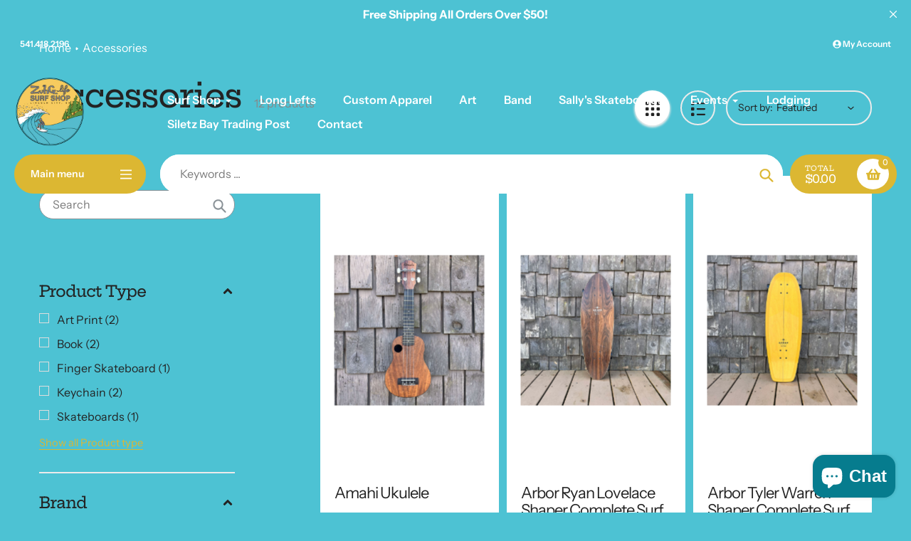

--- FILE ---
content_type: text/html; charset=utf-8
request_url: https://zuhglife.com/collections/accessories
body_size: 52753
content:
<!doctype html>
<html class="no-js" lang="en">
<head>
  <meta charset="utf-8">
  <meta http-equiv="X-UA-Compatible" content="IE=edge,chrome=1">
  <meta name="viewport" content="width=device-width,initial-scale=1">
  <meta name="theme-color" content="#dcb732">

  <link rel="preconnect" href="https://cdn.shopify.com" crossorigin>
  <link rel="preconnect" href="https://fonts.shopifycdn.com" crossorigin>
  <link rel="preconnect" href="https://monorail-edge.shopifysvc.com"><link rel="preload" href="//zuhglife.com/cdn/shop/t/10/assets/core.css?v=173311264967092612551764718341" as="style">
  <link rel="preload" as="font" href="//zuhglife.com/cdn/fonts/hepta_slab/heptaslab_n5.99a308bdcf4d6b10b4acac3a22905e19560c3fbe.woff2" type="font/woff2" crossorigin>
  <link rel="preload" as="font" href="//zuhglife.com/cdn/fonts/instrument_sans/instrumentsans_n4.db86542ae5e1596dbdb28c279ae6c2086c4c5bfa.woff2" type="font/woff2" crossorigin>
  <link rel="preload" as="font" href="//zuhglife.com/cdn/fonts/instrument_sans/instrumentsans_n7.e4ad9032e203f9a0977786c356573ced65a7419a.woff2" type="font/woff2" crossorigin>
  <link rel="preload" as="font" href="//zuhglife.com/cdn/fonts/instrument_sans/instrumentsans_n6.27dc66245013a6f7f317d383a3cc9a0c347fb42d.woff2" type="font/woff2" crossorigin>

  
  <link rel="preload" href="//zuhglife.com/cdn/shop/t/10/assets/theme.js?v=175988024734433213621764718341" as="script"><link rel="canonical" href="https://zuhglife.com/collections/accessories"><title>Accessories - ZuhG Life Surf Shop</title><!-- /snippets/social-meta-tags.liquid -->


<meta property="og:site_name" content="ZuhG Life Surf Shop">
<meta property="og:url" content="https://zuhglife.com/collections/accessories">
<meta property="og:title" content="Accessories - ZuhG Life Surf Shop">
<meta property="og:type" content="product.group">
<meta property="og:description" content="ZuhG Life Surf Shop">


<meta name="twitter:card" content="summary_large_image">
<meta name="twitter:title" content="Accessories - ZuhG Life Surf Shop">
<meta name="twitter:description" content="ZuhG Life Surf Shop">

  
<style data-shopify>
:root {

	--header_megamenu_bg: #4dc2d3;
	--header_nav_2_bg: #ffffff;
	--header_nav_2_color_text: #232323;
	--search_bar_bg: #ffffff;

	--header_search_categories_bg: #ffffff;
	--header_search_categories_color_text: #232323;
	--alternateHeader_bg_color: #3e3e3e;
	--alternateHeader_text_color: #fff;
    --logo_text_color: #fff;
    --header_color_text: #ffffff;
	--header_nav_hover_link: #dcb732;

    --secondary_nav_color_text: #ffffff;
    --secondary_nav_color_lighter: rgba(255, 255, 255, 0.3);

    --mobile-navigation-bg: #232323;
    --mobile-navigation-highlighted-bg: #1d1d1d;
    --mobile-navigation-text-color: #ffffff;
    --mobile-navigation-icons-color: #fd5b2a;


	--white-color: #ffffff;


    --letter-spacing: 0;
    --font-size: 1;
	--rating-star-bg: rgba(35, 35, 35, 0.15);

    --color-text: #232323;
    --color-text-rgb: 35, 35, 35;
    --color-body-text: #232323;
	--breadcrumbs_color: #ffffff;

	--rte__link_color: #000;
	--rte_hover_link_color: #3a3a3a;


    --color-sale-text: #EA0606;
    --color-small-button-text-border: #ffffff;
    --color-text-field: #ffffff;
    --color-text-field-text: #232323;
    --color-text-field-text-rgb: 35, 35, 35;

    --color-btn-primary: #dcb732;
    --color-btn-primary-darker: #dbab00;
    --color-btn-primary-text: #ffffff;
	
	--color-btn-secondary: #3e3e3e;

	--color--btn-white-darker: #e6e6e6;


    --color-blankstate: rgba(35, 35, 35, 0.35);
    --color-blankstate-border: rgba(35, 35, 35, 0.2);
    --color-blankstate-background: rgba(35, 35, 35, 0.1); 

    --color-text-focus:#494949;


    --color-btn-primary-focus:#bb9920;
 	--color-btn-secondary-focus:#646464;
	--color-btn-white-focus:#e6e6e6;



    --color-btn-social-focus:#d2d2d2;
    --color-small-button-text-border-focus:#e6e6e6;
    --predictive-search-focus:#39bbce;

    --color-body: #4dc2d3;
    --color-bg: #4dc2d3;
    --color-bg-rgb: 77, 194, 211;
    --color-bg-alt: rgba(35, 35, 35, 0.05);
    --color-bg-currency-selector: rgba(35, 35, 35, 0.2);--opacity-image-overlay: 0.4;--hover-overlay-opacity: 0.8;

    --color-border: #ebebeb;
    --color-border-form: #8a9297;
    --color-border-form-darker: #70797e;

    --svg-select-icon: url(//zuhglife.com/cdn/shop/t/10/assets/ico-select.svg?v=147383828099726678601764718356);
 	--svg-select-white-icon: url(//zuhglife.com/cdn/shop/t/10/assets/ico-white-select.svg?v=145037530105049233381764718341);
    --slick-img-url: url(//zuhglife.com/cdn/shop/t/10/assets/ajax-loader.gif?v=41356863302472015721764718341);

    --font-weight-body--bold: 700;
    --font-weight-body--bolder: 700;

    --font-stack-header: "Hepta Slab", serif;
    --font-style-header: normal;
    --font-weight-header: 500;

    --font-stack-navigation: "Instrument Sans", sans-serif;
    --font-style-navigation: normal;
    --font-weight-navigation: 600;


	

    --font-stack-body: "Instrument Sans", sans-serif;
    --font-style-body: normal;
    --font-weight-body: 400;

    --font-size-header: 40;
	--font-size-navigation: 16;


	
	--heading1-letter-spacing: -2px;
    --heading2-letter-spacing: -2px;
    --heading3-letter-spacing: -1.0px;
    --heading4-letter-spacing: -1.0px;
    --heading5-letter-spacing: -0.5px;
    --heading6-letter-spacing:  -0.5px;

	--heading-line-height : 1;

    --font-size-base: 16;

    --font-h1-desktop: 80;
    --font-h1-mobile: 56;

    --font-h2-desktop: 52;
    --font-h2-mobile: 40;

    --font-h3-desktop: 40;
    --font-h3-mobile: 26;

    --font-h4-desktop: 22;
    --font-h4-mobile: 19;

    --font-h5-desktop: 18;
    --font-h5-mobile: 18;

    --font-h6-desktop: 16;
    --font-h6-mobile: 14;

    --font-mega-title-large-desktop: 100;

    --font-rich-text-large: 18;
    --font-rich-text-small: 14;

    
--color-video-bg: #39bbce;

    
    --global-color-image-loader-primary: rgba(35, 35, 35, 0.06);
    --global-color-image-loader-secondary: rgba(35, 35, 35, 0.12);


	--product_label_sale_color: #00a500;
	--product_label_sold_out_color: #8a9297;
	--product_label_1_color: #0774d7;
 	--product_label_2_color: #000;

	
	--product-image-height: 400px;

  }




</style>


  <link rel="stylesheet" href="//zuhglife.com/cdn/shop/t/10/assets/flickity.min.css?v=112557130868219244861764718356" type="text/css">

  <link rel="stylesheet" href="//zuhglife.com/cdn/shop/t/10/assets/core.css?v=173311264967092612551764718341" type="text/css">
  <link rel="stylesheet" href="//zuhglife.com/cdn/shop/t/10/assets/theme.css?v=68450689088982374291764718341" type="text/css">


  <style>
    @font-face {
  font-family: "Hepta Slab";
  font-weight: 500;
  font-style: normal;
  font-display: swap;
  src: url("//zuhglife.com/cdn/fonts/hepta_slab/heptaslab_n5.99a308bdcf4d6b10b4acac3a22905e19560c3fbe.woff2") format("woff2"),
       url("//zuhglife.com/cdn/fonts/hepta_slab/heptaslab_n5.9977b6547addc02ad4c952bbff00ce3c0e096f28.woff") format("woff");
}

    @font-face {
  font-family: "Instrument Sans";
  font-weight: 400;
  font-style: normal;
  font-display: swap;
  src: url("//zuhglife.com/cdn/fonts/instrument_sans/instrumentsans_n4.db86542ae5e1596dbdb28c279ae6c2086c4c5bfa.woff2") format("woff2"),
       url("//zuhglife.com/cdn/fonts/instrument_sans/instrumentsans_n4.510f1b081e58d08c30978f465518799851ef6d8b.woff") format("woff");
}

      @font-face {
  font-family: "Instrument Sans";
  font-weight: 600;
  font-style: normal;
  font-display: swap;
  src: url("//zuhglife.com/cdn/fonts/instrument_sans/instrumentsans_n6.27dc66245013a6f7f317d383a3cc9a0c347fb42d.woff2") format("woff2"),
       url("//zuhglife.com/cdn/fonts/instrument_sans/instrumentsans_n6.1a71efbeeb140ec495af80aad612ad55e19e6d0e.woff") format("woff");
}

    @font-face {
  font-family: "Instrument Sans";
  font-weight: 700;
  font-style: normal;
  font-display: swap;
  src: url("//zuhglife.com/cdn/fonts/instrument_sans/instrumentsans_n7.e4ad9032e203f9a0977786c356573ced65a7419a.woff2") format("woff2"),
       url("//zuhglife.com/cdn/fonts/instrument_sans/instrumentsans_n7.b9e40f166fb7639074ba34738101a9d2990bb41a.woff") format("woff");
}

    @font-face {
  font-family: "Instrument Sans";
  font-weight: 700;
  font-style: normal;
  font-display: swap;
  src: url("//zuhglife.com/cdn/fonts/instrument_sans/instrumentsans_n7.e4ad9032e203f9a0977786c356573ced65a7419a.woff2") format("woff2"),
       url("//zuhglife.com/cdn/fonts/instrument_sans/instrumentsans_n7.b9e40f166fb7639074ba34738101a9d2990bb41a.woff") format("woff");
}

    @font-face {
  font-family: "Instrument Sans";
  font-weight: 400;
  font-style: italic;
  font-display: swap;
  src: url("//zuhglife.com/cdn/fonts/instrument_sans/instrumentsans_i4.028d3c3cd8d085648c808ceb20cd2fd1eb3560e5.woff2") format("woff2"),
       url("//zuhglife.com/cdn/fonts/instrument_sans/instrumentsans_i4.7e90d82df8dee29a99237cd19cc529d2206706a2.woff") format("woff");
}

    @font-face {
  font-family: "Instrument Sans";
  font-weight: 700;
  font-style: italic;
  font-display: swap;
  src: url("//zuhglife.com/cdn/fonts/instrument_sans/instrumentsans_i7.d6063bb5d8f9cbf96eace9e8801697c54f363c6a.woff2") format("woff2"),
       url("//zuhglife.com/cdn/fonts/instrument_sans/instrumentsans_i7.ce33afe63f8198a3ac4261b826b560103542cd36.woff") format("woff");
}

  </style>

  <script>
    
     window.importModule = (mod) => import(window.theme.modules[mod]);
    
    var theme = {
      breakpoints: {
        medium: 750,
        large: 990,
        widescreen: 1400
      },
      strings: { 
        addToCart: "Add to cart",
        preOrder: "Pre Order",
        preOrderText: "This is a pre order item.  We will ship it when it comes in stock.", 
        added_to_cart: "Added!",
        soldOut: "Sold out",
        unavailable: "Unavailable",
        regularPrice: "Regular price",
        salePrice: "Sale price",
        sale: "Sale",
        fromLowestPrice: "from [price]",
        vendor: "Vendor",
        showMore: "Show More",
        showLess: "Show Less",
        searchFor: "Search for",
        addressError: "Error looking up that address",
        addressNoResults: "No results for that address",
        addressQueryLimit: "You have exceeded the Google API usage limit. Consider upgrading to a \u003ca href=\"https:\/\/developers.google.com\/maps\/premium\/usage-limits\"\u003ePremium Plan\u003c\/a\u003e.",
        authError: "There was a problem authenticating your Google Maps account.",
        newWindow: "Opens in a new window.",
        external: "Opens external website.",
        newWindowExternal: "Opens external website in a new window.",
        removeLabel: "Remove [product]",
        update: "Update",
        quantity: "Quantity",
        discountedTotal: "Discounted total",
        regularTotal: "Regular total",
        priceColumn: "See Price column for discount details.",
        quantityMinimumMessage: "Quantity must be 1 or more",
        cartError: "There was an error while updating your cart. Please try again.",
        removedItemMessage: "Removed \u003cspan class=\"cart__removed-product-details\"\u003e([quantity]) [link]\u003c\/span\u003e from your cart.",
        unitPrice: "Unit price",
        unitPriceSeparator: "per",
        oneCartCount: "1 item",
        otherCartCount: "[count] items",
        quantityLabel: "Quantity: [count]",
        products: "Popular Products",
        search_title: "Popular Searches",
        loading: "Loading",
        number_of_results: "[result_number] of [results_count]",
        number_of_results_found: "[results_count] results found",
        one_result_found: "1 result found",
        show_less: "Show less",
        shippingEstimatorOneResult: "1 option available:",
        shippingEstimatorMoreResults: "{{count}} options available:",
        shippingEstimatorNoResults: "No shipping could be found",
        shippingTo: "Shipping to",
        pick_an_option: "Pick an Option",
        add_note: "Add Note",
        added_note: "Note added",
        newsletter_confirmation: "Thanks for subscribing!"
      },
      moneyFormat: "${{amount}}",
      moneyFormatWithCurrency: "${{amount}} USD",
      show_preOrder_btn: false ,
        stylesheet: "//zuhglife.com/cdn/shop/t/10/assets/core.css?v=173311264967092612551764718341",
         pageType: "collection",
            modules: {
        Core: `//zuhglife.com/cdn/shop/t/10/assets/core.js?v=173754313342993605631764718341`
      },
      scripts: {
        Popper: 'https://unpkg.com/@popperjs/core@2'
      }
    };

       
    window.routes = {
      rootUrl: "\/", 
      cartUrl: "\/cart",
      cartAddUrl: "\/cart\/add",
      cartChangeUrl: "\/cart\/change",
      searchUrl: "\/search",
      productRecommendationsUrl: "\/recommendations\/products"
    };


   



    document.documentElement.className = document.documentElement.className.replace('no-js', 'js');
  </script><script type="text/javascript">
    if (window.MSInputMethodContext && document.documentMode) {
      var scripts = document.getElementsByTagName('script')[0];
      var polyfill = document.createElement("script");
      polyfill.defer = true;
      polyfill.src = "//zuhglife.com/cdn/shop/t/10/assets/ie11CustomProperties.min.js?v=146208399201472936201764718341";

      scripts.parentNode.insertBefore(polyfill, scripts);
    }
  </script>

  <script>window.performance && window.performance.mark && window.performance.mark('shopify.content_for_header.start');</script><meta name="facebook-domain-verification" content="a2ne0wmt1b4pnzxqtvsviirqglacyq">
<meta id="shopify-digital-wallet" name="shopify-digital-wallet" content="/71103676715/digital_wallets/dialog">
<meta name="shopify-checkout-api-token" content="72b91b777fe1d424a7e5151770496642">
<meta id="in-context-paypal-metadata" data-shop-id="71103676715" data-venmo-supported="false" data-environment="production" data-locale="en_US" data-paypal-v4="true" data-currency="USD">
<link rel="alternate" type="application/atom+xml" title="Feed" href="/collections/accessories.atom" />
<link rel="alternate" type="application/json+oembed" href="https://zuhglife.com/collections/accessories.oembed">
<script async="async" src="/checkouts/internal/preloads.js?locale=en-US"></script>
<link rel="preconnect" href="https://shop.app" crossorigin="anonymous">
<script async="async" src="https://shop.app/checkouts/internal/preloads.js?locale=en-US&shop_id=71103676715" crossorigin="anonymous"></script>
<script id="apple-pay-shop-capabilities" type="application/json">{"shopId":71103676715,"countryCode":"US","currencyCode":"USD","merchantCapabilities":["supports3DS"],"merchantId":"gid:\/\/shopify\/Shop\/71103676715","merchantName":"ZuhG Life Surf Shop","requiredBillingContactFields":["postalAddress","email"],"requiredShippingContactFields":["postalAddress","email"],"shippingType":"shipping","supportedNetworks":["visa","masterCard","amex","discover","elo","jcb"],"total":{"type":"pending","label":"ZuhG Life Surf Shop","amount":"1.00"},"shopifyPaymentsEnabled":true,"supportsSubscriptions":true}</script>
<script id="shopify-features" type="application/json">{"accessToken":"72b91b777fe1d424a7e5151770496642","betas":["rich-media-storefront-analytics"],"domain":"zuhglife.com","predictiveSearch":true,"shopId":71103676715,"locale":"en"}</script>
<script>var Shopify = Shopify || {};
Shopify.shop = "zuhg-life.myshopify.com";
Shopify.locale = "en";
Shopify.currency = {"active":"USD","rate":"1.0"};
Shopify.country = "US";
Shopify.theme = {"name":"Zuhg 2.1","id":183180919083,"schema_name":"Pursuit","schema_version":"2.1","theme_store_id":1654,"role":"main"};
Shopify.theme.handle = "null";
Shopify.theme.style = {"id":null,"handle":null};
Shopify.cdnHost = "zuhglife.com/cdn";
Shopify.routes = Shopify.routes || {};
Shopify.routes.root = "/";</script>
<script type="module">!function(o){(o.Shopify=o.Shopify||{}).modules=!0}(window);</script>
<script>!function(o){function n(){var o=[];function n(){o.push(Array.prototype.slice.apply(arguments))}return n.q=o,n}var t=o.Shopify=o.Shopify||{};t.loadFeatures=n(),t.autoloadFeatures=n()}(window);</script>
<script>
  window.ShopifyPay = window.ShopifyPay || {};
  window.ShopifyPay.apiHost = "shop.app\/pay";
  window.ShopifyPay.redirectState = null;
</script>
<script id="shop-js-analytics" type="application/json">{"pageType":"collection"}</script>
<script defer="defer" async type="module" src="//zuhglife.com/cdn/shopifycloud/shop-js/modules/v2/client.init-shop-cart-sync_BdyHc3Nr.en.esm.js"></script>
<script defer="defer" async type="module" src="//zuhglife.com/cdn/shopifycloud/shop-js/modules/v2/chunk.common_Daul8nwZ.esm.js"></script>
<script type="module">
  await import("//zuhglife.com/cdn/shopifycloud/shop-js/modules/v2/client.init-shop-cart-sync_BdyHc3Nr.en.esm.js");
await import("//zuhglife.com/cdn/shopifycloud/shop-js/modules/v2/chunk.common_Daul8nwZ.esm.js");

  window.Shopify.SignInWithShop?.initShopCartSync?.({"fedCMEnabled":true,"windoidEnabled":true});

</script>
<script>
  window.Shopify = window.Shopify || {};
  if (!window.Shopify.featureAssets) window.Shopify.featureAssets = {};
  window.Shopify.featureAssets['shop-js'] = {"shop-cart-sync":["modules/v2/client.shop-cart-sync_QYOiDySF.en.esm.js","modules/v2/chunk.common_Daul8nwZ.esm.js"],"init-fed-cm":["modules/v2/client.init-fed-cm_DchLp9rc.en.esm.js","modules/v2/chunk.common_Daul8nwZ.esm.js"],"shop-button":["modules/v2/client.shop-button_OV7bAJc5.en.esm.js","modules/v2/chunk.common_Daul8nwZ.esm.js"],"init-windoid":["modules/v2/client.init-windoid_DwxFKQ8e.en.esm.js","modules/v2/chunk.common_Daul8nwZ.esm.js"],"shop-cash-offers":["modules/v2/client.shop-cash-offers_DWtL6Bq3.en.esm.js","modules/v2/chunk.common_Daul8nwZ.esm.js","modules/v2/chunk.modal_CQq8HTM6.esm.js"],"shop-toast-manager":["modules/v2/client.shop-toast-manager_CX9r1SjA.en.esm.js","modules/v2/chunk.common_Daul8nwZ.esm.js"],"init-shop-email-lookup-coordinator":["modules/v2/client.init-shop-email-lookup-coordinator_UhKnw74l.en.esm.js","modules/v2/chunk.common_Daul8nwZ.esm.js"],"pay-button":["modules/v2/client.pay-button_DzxNnLDY.en.esm.js","modules/v2/chunk.common_Daul8nwZ.esm.js"],"avatar":["modules/v2/client.avatar_BTnouDA3.en.esm.js"],"init-shop-cart-sync":["modules/v2/client.init-shop-cart-sync_BdyHc3Nr.en.esm.js","modules/v2/chunk.common_Daul8nwZ.esm.js"],"shop-login-button":["modules/v2/client.shop-login-button_D8B466_1.en.esm.js","modules/v2/chunk.common_Daul8nwZ.esm.js","modules/v2/chunk.modal_CQq8HTM6.esm.js"],"init-customer-accounts-sign-up":["modules/v2/client.init-customer-accounts-sign-up_C8fpPm4i.en.esm.js","modules/v2/client.shop-login-button_D8B466_1.en.esm.js","modules/v2/chunk.common_Daul8nwZ.esm.js","modules/v2/chunk.modal_CQq8HTM6.esm.js"],"init-shop-for-new-customer-accounts":["modules/v2/client.init-shop-for-new-customer-accounts_CVTO0Ztu.en.esm.js","modules/v2/client.shop-login-button_D8B466_1.en.esm.js","modules/v2/chunk.common_Daul8nwZ.esm.js","modules/v2/chunk.modal_CQq8HTM6.esm.js"],"init-customer-accounts":["modules/v2/client.init-customer-accounts_dRgKMfrE.en.esm.js","modules/v2/client.shop-login-button_D8B466_1.en.esm.js","modules/v2/chunk.common_Daul8nwZ.esm.js","modules/v2/chunk.modal_CQq8HTM6.esm.js"],"shop-follow-button":["modules/v2/client.shop-follow-button_CkZpjEct.en.esm.js","modules/v2/chunk.common_Daul8nwZ.esm.js","modules/v2/chunk.modal_CQq8HTM6.esm.js"],"lead-capture":["modules/v2/client.lead-capture_BntHBhfp.en.esm.js","modules/v2/chunk.common_Daul8nwZ.esm.js","modules/v2/chunk.modal_CQq8HTM6.esm.js"],"checkout-modal":["modules/v2/client.checkout-modal_CfxcYbTm.en.esm.js","modules/v2/chunk.common_Daul8nwZ.esm.js","modules/v2/chunk.modal_CQq8HTM6.esm.js"],"shop-login":["modules/v2/client.shop-login_Da4GZ2H6.en.esm.js","modules/v2/chunk.common_Daul8nwZ.esm.js","modules/v2/chunk.modal_CQq8HTM6.esm.js"],"payment-terms":["modules/v2/client.payment-terms_MV4M3zvL.en.esm.js","modules/v2/chunk.common_Daul8nwZ.esm.js","modules/v2/chunk.modal_CQq8HTM6.esm.js"]};
</script>
<script id="__st">var __st={"a":71103676715,"offset":-28800,"reqid":"672329e0-3dbd-4fc1-b2ab-21f62d426717-1768966586","pageurl":"zuhglife.com\/collections\/accessories","u":"a25d32c23bac","p":"collection","rtyp":"collection","rid":473921487147};</script>
<script>window.ShopifyPaypalV4VisibilityTracking = true;</script>
<script id="captcha-bootstrap">!function(){'use strict';const t='contact',e='account',n='new_comment',o=[[t,t],['blogs',n],['comments',n],[t,'customer']],c=[[e,'customer_login'],[e,'guest_login'],[e,'recover_customer_password'],[e,'create_customer']],r=t=>t.map((([t,e])=>`form[action*='/${t}']:not([data-nocaptcha='true']) input[name='form_type'][value='${e}']`)).join(','),a=t=>()=>t?[...document.querySelectorAll(t)].map((t=>t.form)):[];function s(){const t=[...o],e=r(t);return a(e)}const i='password',u='form_key',d=['recaptcha-v3-token','g-recaptcha-response','h-captcha-response',i],f=()=>{try{return window.sessionStorage}catch{return}},m='__shopify_v',_=t=>t.elements[u];function p(t,e,n=!1){try{const o=window.sessionStorage,c=JSON.parse(o.getItem(e)),{data:r}=function(t){const{data:e,action:n}=t;return t[m]||n?{data:e,action:n}:{data:t,action:n}}(c);for(const[e,n]of Object.entries(r))t.elements[e]&&(t.elements[e].value=n);n&&o.removeItem(e)}catch(o){console.error('form repopulation failed',{error:o})}}const l='form_type',E='cptcha';function T(t){t.dataset[E]=!0}const w=window,h=w.document,L='Shopify',v='ce_forms',y='captcha';let A=!1;((t,e)=>{const n=(g='f06e6c50-85a8-45c8-87d0-21a2b65856fe',I='https://cdn.shopify.com/shopifycloud/storefront-forms-hcaptcha/ce_storefront_forms_captcha_hcaptcha.v1.5.2.iife.js',D={infoText:'Protected by hCaptcha',privacyText:'Privacy',termsText:'Terms'},(t,e,n)=>{const o=w[L][v],c=o.bindForm;if(c)return c(t,g,e,D).then(n);var r;o.q.push([[t,g,e,D],n]),r=I,A||(h.body.append(Object.assign(h.createElement('script'),{id:'captcha-provider',async:!0,src:r})),A=!0)});var g,I,D;w[L]=w[L]||{},w[L][v]=w[L][v]||{},w[L][v].q=[],w[L][y]=w[L][y]||{},w[L][y].protect=function(t,e){n(t,void 0,e),T(t)},Object.freeze(w[L][y]),function(t,e,n,w,h,L){const[v,y,A,g]=function(t,e,n){const i=e?o:[],u=t?c:[],d=[...i,...u],f=r(d),m=r(i),_=r(d.filter((([t,e])=>n.includes(e))));return[a(f),a(m),a(_),s()]}(w,h,L),I=t=>{const e=t.target;return e instanceof HTMLFormElement?e:e&&e.form},D=t=>v().includes(t);t.addEventListener('submit',(t=>{const e=I(t);if(!e)return;const n=D(e)&&!e.dataset.hcaptchaBound&&!e.dataset.recaptchaBound,o=_(e),c=g().includes(e)&&(!o||!o.value);(n||c)&&t.preventDefault(),c&&!n&&(function(t){try{if(!f())return;!function(t){const e=f();if(!e)return;const n=_(t);if(!n)return;const o=n.value;o&&e.removeItem(o)}(t);const e=Array.from(Array(32),(()=>Math.random().toString(36)[2])).join('');!function(t,e){_(t)||t.append(Object.assign(document.createElement('input'),{type:'hidden',name:u})),t.elements[u].value=e}(t,e),function(t,e){const n=f();if(!n)return;const o=[...t.querySelectorAll(`input[type='${i}']`)].map((({name:t})=>t)),c=[...d,...o],r={};for(const[a,s]of new FormData(t).entries())c.includes(a)||(r[a]=s);n.setItem(e,JSON.stringify({[m]:1,action:t.action,data:r}))}(t,e)}catch(e){console.error('failed to persist form',e)}}(e),e.submit())}));const S=(t,e)=>{t&&!t.dataset[E]&&(n(t,e.some((e=>e===t))),T(t))};for(const o of['focusin','change'])t.addEventListener(o,(t=>{const e=I(t);D(e)&&S(e,y())}));const B=e.get('form_key'),M=e.get(l),P=B&&M;t.addEventListener('DOMContentLoaded',(()=>{const t=y();if(P)for(const e of t)e.elements[l].value===M&&p(e,B);[...new Set([...A(),...v().filter((t=>'true'===t.dataset.shopifyCaptcha))])].forEach((e=>S(e,t)))}))}(h,new URLSearchParams(w.location.search),n,t,e,['guest_login'])})(!0,!0)}();</script>
<script integrity="sha256-4kQ18oKyAcykRKYeNunJcIwy7WH5gtpwJnB7kiuLZ1E=" data-source-attribution="shopify.loadfeatures" defer="defer" src="//zuhglife.com/cdn/shopifycloud/storefront/assets/storefront/load_feature-a0a9edcb.js" crossorigin="anonymous"></script>
<script crossorigin="anonymous" defer="defer" src="//zuhglife.com/cdn/shopifycloud/storefront/assets/shopify_pay/storefront-65b4c6d7.js?v=20250812"></script>
<script data-source-attribution="shopify.dynamic_checkout.dynamic.init">var Shopify=Shopify||{};Shopify.PaymentButton=Shopify.PaymentButton||{isStorefrontPortableWallets:!0,init:function(){window.Shopify.PaymentButton.init=function(){};var t=document.createElement("script");t.src="https://zuhglife.com/cdn/shopifycloud/portable-wallets/latest/portable-wallets.en.js",t.type="module",document.head.appendChild(t)}};
</script>
<script data-source-attribution="shopify.dynamic_checkout.buyer_consent">
  function portableWalletsHideBuyerConsent(e){var t=document.getElementById("shopify-buyer-consent"),n=document.getElementById("shopify-subscription-policy-button");t&&n&&(t.classList.add("hidden"),t.setAttribute("aria-hidden","true"),n.removeEventListener("click",e))}function portableWalletsShowBuyerConsent(e){var t=document.getElementById("shopify-buyer-consent"),n=document.getElementById("shopify-subscription-policy-button");t&&n&&(t.classList.remove("hidden"),t.removeAttribute("aria-hidden"),n.addEventListener("click",e))}window.Shopify?.PaymentButton&&(window.Shopify.PaymentButton.hideBuyerConsent=portableWalletsHideBuyerConsent,window.Shopify.PaymentButton.showBuyerConsent=portableWalletsShowBuyerConsent);
</script>
<script data-source-attribution="shopify.dynamic_checkout.cart.bootstrap">document.addEventListener("DOMContentLoaded",(function(){function t(){return document.querySelector("shopify-accelerated-checkout-cart, shopify-accelerated-checkout")}if(t())Shopify.PaymentButton.init();else{new MutationObserver((function(e,n){t()&&(Shopify.PaymentButton.init(),n.disconnect())})).observe(document.body,{childList:!0,subtree:!0})}}));
</script>
<link id="shopify-accelerated-checkout-styles" rel="stylesheet" media="screen" href="https://zuhglife.com/cdn/shopifycloud/portable-wallets/latest/accelerated-checkout-backwards-compat.css" crossorigin="anonymous">
<style id="shopify-accelerated-checkout-cart">
        #shopify-buyer-consent {
  margin-top: 1em;
  display: inline-block;
  width: 100%;
}

#shopify-buyer-consent.hidden {
  display: none;
}

#shopify-subscription-policy-button {
  background: none;
  border: none;
  padding: 0;
  text-decoration: underline;
  font-size: inherit;
  cursor: pointer;
}

#shopify-subscription-policy-button::before {
  box-shadow: none;
}

      </style>

<script>window.performance && window.performance.mark && window.performance.mark('shopify.content_for_header.end');</script>
<script src="https://cdn.shopify.com/extensions/e8878072-2f6b-4e89-8082-94b04320908d/inbox-1254/assets/inbox-chat-loader.js" type="text/javascript" defer="defer"></script>
<script src="https://cdn.shopify.com/extensions/019b92df-1966-750c-943d-a8ced4b05ac2/option-cli3-369/assets/gpomain.js" type="text/javascript" defer="defer"></script>
<link href="https://monorail-edge.shopifysvc.com" rel="dns-prefetch">
<script>(function(){if ("sendBeacon" in navigator && "performance" in window) {try {var session_token_from_headers = performance.getEntriesByType('navigation')[0].serverTiming.find(x => x.name == '_s').description;} catch {var session_token_from_headers = undefined;}var session_cookie_matches = document.cookie.match(/_shopify_s=([^;]*)/);var session_token_from_cookie = session_cookie_matches && session_cookie_matches.length === 2 ? session_cookie_matches[1] : "";var session_token = session_token_from_headers || session_token_from_cookie || "";function handle_abandonment_event(e) {var entries = performance.getEntries().filter(function(entry) {return /monorail-edge.shopifysvc.com/.test(entry.name);});if (!window.abandonment_tracked && entries.length === 0) {window.abandonment_tracked = true;var currentMs = Date.now();var navigation_start = performance.timing.navigationStart;var payload = {shop_id: 71103676715,url: window.location.href,navigation_start,duration: currentMs - navigation_start,session_token,page_type: "collection"};window.navigator.sendBeacon("https://monorail-edge.shopifysvc.com/v1/produce", JSON.stringify({schema_id: "online_store_buyer_site_abandonment/1.1",payload: payload,metadata: {event_created_at_ms: currentMs,event_sent_at_ms: currentMs}}));}}window.addEventListener('pagehide', handle_abandonment_event);}}());</script>
<script id="web-pixels-manager-setup">(function e(e,d,r,n,o){if(void 0===o&&(o={}),!Boolean(null===(a=null===(i=window.Shopify)||void 0===i?void 0:i.analytics)||void 0===a?void 0:a.replayQueue)){var i,a;window.Shopify=window.Shopify||{};var t=window.Shopify;t.analytics=t.analytics||{};var s=t.analytics;s.replayQueue=[],s.publish=function(e,d,r){return s.replayQueue.push([e,d,r]),!0};try{self.performance.mark("wpm:start")}catch(e){}var l=function(){var e={modern:/Edge?\/(1{2}[4-9]|1[2-9]\d|[2-9]\d{2}|\d{4,})\.\d+(\.\d+|)|Firefox\/(1{2}[4-9]|1[2-9]\d|[2-9]\d{2}|\d{4,})\.\d+(\.\d+|)|Chrom(ium|e)\/(9{2}|\d{3,})\.\d+(\.\d+|)|(Maci|X1{2}).+ Version\/(15\.\d+|(1[6-9]|[2-9]\d|\d{3,})\.\d+)([,.]\d+|)( \(\w+\)|)( Mobile\/\w+|) Safari\/|Chrome.+OPR\/(9{2}|\d{3,})\.\d+\.\d+|(CPU[ +]OS|iPhone[ +]OS|CPU[ +]iPhone|CPU IPhone OS|CPU iPad OS)[ +]+(15[._]\d+|(1[6-9]|[2-9]\d|\d{3,})[._]\d+)([._]\d+|)|Android:?[ /-](13[3-9]|1[4-9]\d|[2-9]\d{2}|\d{4,})(\.\d+|)(\.\d+|)|Android.+Firefox\/(13[5-9]|1[4-9]\d|[2-9]\d{2}|\d{4,})\.\d+(\.\d+|)|Android.+Chrom(ium|e)\/(13[3-9]|1[4-9]\d|[2-9]\d{2}|\d{4,})\.\d+(\.\d+|)|SamsungBrowser\/([2-9]\d|\d{3,})\.\d+/,legacy:/Edge?\/(1[6-9]|[2-9]\d|\d{3,})\.\d+(\.\d+|)|Firefox\/(5[4-9]|[6-9]\d|\d{3,})\.\d+(\.\d+|)|Chrom(ium|e)\/(5[1-9]|[6-9]\d|\d{3,})\.\d+(\.\d+|)([\d.]+$|.*Safari\/(?![\d.]+ Edge\/[\d.]+$))|(Maci|X1{2}).+ Version\/(10\.\d+|(1[1-9]|[2-9]\d|\d{3,})\.\d+)([,.]\d+|)( \(\w+\)|)( Mobile\/\w+|) Safari\/|Chrome.+OPR\/(3[89]|[4-9]\d|\d{3,})\.\d+\.\d+|(CPU[ +]OS|iPhone[ +]OS|CPU[ +]iPhone|CPU IPhone OS|CPU iPad OS)[ +]+(10[._]\d+|(1[1-9]|[2-9]\d|\d{3,})[._]\d+)([._]\d+|)|Android:?[ /-](13[3-9]|1[4-9]\d|[2-9]\d{2}|\d{4,})(\.\d+|)(\.\d+|)|Mobile Safari.+OPR\/([89]\d|\d{3,})\.\d+\.\d+|Android.+Firefox\/(13[5-9]|1[4-9]\d|[2-9]\d{2}|\d{4,})\.\d+(\.\d+|)|Android.+Chrom(ium|e)\/(13[3-9]|1[4-9]\d|[2-9]\d{2}|\d{4,})\.\d+(\.\d+|)|Android.+(UC? ?Browser|UCWEB|U3)[ /]?(15\.([5-9]|\d{2,})|(1[6-9]|[2-9]\d|\d{3,})\.\d+)\.\d+|SamsungBrowser\/(5\.\d+|([6-9]|\d{2,})\.\d+)|Android.+MQ{2}Browser\/(14(\.(9|\d{2,})|)|(1[5-9]|[2-9]\d|\d{3,})(\.\d+|))(\.\d+|)|K[Aa][Ii]OS\/(3\.\d+|([4-9]|\d{2,})\.\d+)(\.\d+|)/},d=e.modern,r=e.legacy,n=navigator.userAgent;return n.match(d)?"modern":n.match(r)?"legacy":"unknown"}(),u="modern"===l?"modern":"legacy",c=(null!=n?n:{modern:"",legacy:""})[u],f=function(e){return[e.baseUrl,"/wpm","/b",e.hashVersion,"modern"===e.buildTarget?"m":"l",".js"].join("")}({baseUrl:d,hashVersion:r,buildTarget:u}),m=function(e){var d=e.version,r=e.bundleTarget,n=e.surface,o=e.pageUrl,i=e.monorailEndpoint;return{emit:function(e){var a=e.status,t=e.errorMsg,s=(new Date).getTime(),l=JSON.stringify({metadata:{event_sent_at_ms:s},events:[{schema_id:"web_pixels_manager_load/3.1",payload:{version:d,bundle_target:r,page_url:o,status:a,surface:n,error_msg:t},metadata:{event_created_at_ms:s}}]});if(!i)return console&&console.warn&&console.warn("[Web Pixels Manager] No Monorail endpoint provided, skipping logging."),!1;try{return self.navigator.sendBeacon.bind(self.navigator)(i,l)}catch(e){}var u=new XMLHttpRequest;try{return u.open("POST",i,!0),u.setRequestHeader("Content-Type","text/plain"),u.send(l),!0}catch(e){return console&&console.warn&&console.warn("[Web Pixels Manager] Got an unhandled error while logging to Monorail."),!1}}}}({version:r,bundleTarget:l,surface:e.surface,pageUrl:self.location.href,monorailEndpoint:e.monorailEndpoint});try{o.browserTarget=l,function(e){var d=e.src,r=e.async,n=void 0===r||r,o=e.onload,i=e.onerror,a=e.sri,t=e.scriptDataAttributes,s=void 0===t?{}:t,l=document.createElement("script"),u=document.querySelector("head"),c=document.querySelector("body");if(l.async=n,l.src=d,a&&(l.integrity=a,l.crossOrigin="anonymous"),s)for(var f in s)if(Object.prototype.hasOwnProperty.call(s,f))try{l.dataset[f]=s[f]}catch(e){}if(o&&l.addEventListener("load",o),i&&l.addEventListener("error",i),u)u.appendChild(l);else{if(!c)throw new Error("Did not find a head or body element to append the script");c.appendChild(l)}}({src:f,async:!0,onload:function(){if(!function(){var e,d;return Boolean(null===(d=null===(e=window.Shopify)||void 0===e?void 0:e.analytics)||void 0===d?void 0:d.initialized)}()){var d=window.webPixelsManager.init(e)||void 0;if(d){var r=window.Shopify.analytics;r.replayQueue.forEach((function(e){var r=e[0],n=e[1],o=e[2];d.publishCustomEvent(r,n,o)})),r.replayQueue=[],r.publish=d.publishCustomEvent,r.visitor=d.visitor,r.initialized=!0}}},onerror:function(){return m.emit({status:"failed",errorMsg:"".concat(f," has failed to load")})},sri:function(e){var d=/^sha384-[A-Za-z0-9+/=]+$/;return"string"==typeof e&&d.test(e)}(c)?c:"",scriptDataAttributes:o}),m.emit({status:"loading"})}catch(e){m.emit({status:"failed",errorMsg:(null==e?void 0:e.message)||"Unknown error"})}}})({shopId: 71103676715,storefrontBaseUrl: "https://zuhglife.com",extensionsBaseUrl: "https://extensions.shopifycdn.com/cdn/shopifycloud/web-pixels-manager",monorailEndpoint: "https://monorail-edge.shopifysvc.com/unstable/produce_batch",surface: "storefront-renderer",enabledBetaFlags: ["2dca8a86"],webPixelsConfigList: [{"id":"338362667","configuration":"{\"pixel_id\":\"195202556665185\",\"pixel_type\":\"facebook_pixel\",\"metaapp_system_user_token\":\"-\"}","eventPayloadVersion":"v1","runtimeContext":"OPEN","scriptVersion":"ca16bc87fe92b6042fbaa3acc2fbdaa6","type":"APP","apiClientId":2329312,"privacyPurposes":["ANALYTICS","MARKETING","SALE_OF_DATA"],"dataSharingAdjustments":{"protectedCustomerApprovalScopes":["read_customer_address","read_customer_email","read_customer_name","read_customer_personal_data","read_customer_phone"]}},{"id":"shopify-app-pixel","configuration":"{}","eventPayloadVersion":"v1","runtimeContext":"STRICT","scriptVersion":"0450","apiClientId":"shopify-pixel","type":"APP","privacyPurposes":["ANALYTICS","MARKETING"]},{"id":"shopify-custom-pixel","eventPayloadVersion":"v1","runtimeContext":"LAX","scriptVersion":"0450","apiClientId":"shopify-pixel","type":"CUSTOM","privacyPurposes":["ANALYTICS","MARKETING"]}],isMerchantRequest: false,initData: {"shop":{"name":"ZuhG Life Surf Shop","paymentSettings":{"currencyCode":"USD"},"myshopifyDomain":"zuhg-life.myshopify.com","countryCode":"US","storefrontUrl":"https:\/\/zuhglife.com"},"customer":null,"cart":null,"checkout":null,"productVariants":[],"purchasingCompany":null},},"https://zuhglife.com/cdn","fcfee988w5aeb613cpc8e4bc33m6693e112",{"modern":"","legacy":""},{"shopId":"71103676715","storefrontBaseUrl":"https:\/\/zuhglife.com","extensionBaseUrl":"https:\/\/extensions.shopifycdn.com\/cdn\/shopifycloud\/web-pixels-manager","surface":"storefront-renderer","enabledBetaFlags":"[\"2dca8a86\"]","isMerchantRequest":"false","hashVersion":"fcfee988w5aeb613cpc8e4bc33m6693e112","publish":"custom","events":"[[\"page_viewed\",{}],[\"collection_viewed\",{\"collection\":{\"id\":\"473921487147\",\"title\":\"Accessories\",\"productVariants\":[{\"price\":{\"amount\":100.0,\"currencyCode\":\"USD\"},\"product\":{\"title\":\"Amahi Ukulele\",\"vendor\":\"Amahi\",\"id\":\"9308521038123\",\"untranslatedTitle\":\"Amahi Ukulele\",\"url\":\"\/products\/amahi-ukulele\",\"type\":\"Ukulele\"},\"id\":\"48716034703659\",\"image\":{\"src\":\"\/\/zuhglife.com\/cdn\/shop\/files\/amahi-ukulele-light-wood.jpg?v=1714079163\"},\"sku\":null,\"title\":\"Default Title\",\"untranslatedTitle\":\"Default Title\"},{\"price\":{\"amount\":270.0,\"currencyCode\":\"USD\"},\"product\":{\"title\":\"Arbor Ryan Lovelace Shaper Complete Surf Skate\",\"vendor\":\"Arbor\",\"id\":\"9308466479403\",\"untranslatedTitle\":\"Arbor Ryan Lovelace Shaper Complete Surf Skate\",\"url\":\"\/products\/arbor-ryan-lovelace-shaper-complete-surf-skate\",\"type\":\"Surf Skate\"},\"id\":\"48715952652587\",\"image\":{\"src\":\"\/\/zuhglife.com\/cdn\/shop\/files\/arbor-ryan-lovelace-shaper-complete-surf-skate.jpg?v=1714078094\"},\"sku\":null,\"title\":\"Default Title\",\"untranslatedTitle\":\"Default Title\"},{\"price\":{\"amount\":270.0,\"currencyCode\":\"USD\"},\"product\":{\"title\":\"Arbor Tyler Warren Shaper Complete Surf Skate\",\"vendor\":\"Arbor\",\"id\":\"9308461203755\",\"untranslatedTitle\":\"Arbor Tyler Warren Shaper Complete Surf Skate\",\"url\":\"\/products\/arbor-tyler-warren-shaper-complete-surf-skate\",\"type\":\"Surf Skate\"},\"id\":\"48715945804075\",\"image\":{\"src\":\"\/\/zuhglife.com\/cdn\/shop\/files\/arbor-tyler-warren-shapers-complete-surf-skate.jpg?v=1714078003\"},\"sku\":\"\",\"title\":\"Default Title\",\"untranslatedTitle\":\"Default Title\"},{\"price\":{\"amount\":35.0,\"currencyCode\":\"USD\"},\"product\":{\"title\":\"Penny Board Complete Skateboard\",\"vendor\":\"Arbor\",\"id\":\"9308475392299\",\"untranslatedTitle\":\"Penny Board Complete Skateboard\",\"url\":\"\/products\/penny-board-complete-skateboard\",\"type\":\"Skateboards\"},\"id\":\"48716002591019\",\"image\":{\"src\":\"\/\/zuhglife.com\/cdn\/shop\/files\/penny-skates.jpg?v=1714078394\"},\"sku\":\"\",\"title\":\"Black\",\"untranslatedTitle\":\"Black\"},{\"price\":{\"amount\":8.0,\"currencyCode\":\"USD\"},\"product\":{\"title\":\"Lost Surfboard Keychain\",\"vendor\":\"ZuhG Life Surf Shop\",\"id\":\"9308677636395\",\"untranslatedTitle\":\"Lost Surfboard Keychain\",\"url\":\"\/products\/lost-surfboard-keychain\",\"type\":\"Keychain\"},\"id\":\"48716278366507\",\"image\":{\"src\":\"\/\/zuhglife.com\/cdn\/shop\/files\/lost-rnf-keychain-3.jpg?v=1714081822\"},\"sku\":\"6102024002\",\"title\":\"RNF\",\"untranslatedTitle\":\"RNF\"},{\"price\":{\"amount\":18.0,\"currencyCode\":\"USD\"},\"product\":{\"title\":\"Unearthed Book\",\"vendor\":\"Zuhg Life\",\"id\":\"9308754247979\",\"untranslatedTitle\":\"Unearthed Book\",\"url\":\"\/products\/unearthed-book\",\"type\":\"Book\"},\"id\":\"48716399935787\",\"image\":{\"src\":\"\/\/zuhglife.com\/cdn\/shop\/files\/unearthed-stephen-cooney.jpg?v=1714082607\"},\"sku\":\"\",\"title\":\"Default Title\",\"untranslatedTitle\":\"Default Title\"},{\"price\":{\"amount\":30.0,\"currencyCode\":\"USD\"},\"product\":{\"title\":\"Waterproof Australian Surf Photography Book\",\"vendor\":\"Zuhg Life\",\"id\":\"9308764733739\",\"untranslatedTitle\":\"Waterproof Australian Surf Photography Book\",\"url\":\"\/products\/waterproof-australian-surf-photography-book\",\"type\":\"Book\"},\"id\":\"48716412715307\",\"image\":{\"src\":\"\/\/zuhglife.com\/cdn\/shop\/files\/waterproof-australian-surf-photography.jpg?v=1714082744\"},\"sku\":\"\",\"title\":\"Default Title\",\"untranslatedTitle\":\"Default Title\"},{\"price\":{\"amount\":5.0,\"currencyCode\":\"USD\"},\"product\":{\"title\":\"Finger Skateboard\",\"vendor\":\"ZuhG Life Surf Shop\",\"id\":\"9308666921259\",\"untranslatedTitle\":\"Finger Skateboard\",\"url\":\"\/products\/finger-skateboard\",\"type\":\"Finger Skateboard\"},\"id\":\"48716261589291\",\"image\":{\"src\":\"\/\/zuhglife.com\/cdn\/shop\/files\/finger-skate-4.jpg?v=1714081243\"},\"sku\":\"\",\"title\":\"Ollie\",\"untranslatedTitle\":\"Ollie\"},{\"price\":{\"amount\":25.0,\"currencyCode\":\"USD\"},\"product\":{\"title\":\"Muted Colors 8\\\" x 10\\\" Art Prints\",\"vendor\":\"Muted Colors\",\"id\":\"9522105745707\",\"untranslatedTitle\":\"Muted Colors 8\\\" x 10\\\" Art Prints\",\"url\":\"\/products\/muted-colors-8-x-10-art-prints\",\"type\":\"Art Print\"},\"id\":\"49203677888811\",\"image\":{\"src\":\"\/\/zuhglife.com\/cdn\/shop\/files\/muted-colors-cruisin.jpg?v=1720731130\"},\"sku\":\"6222024001\",\"title\":\"Cruisin\",\"untranslatedTitle\":\"Cruisin\"},{\"price\":{\"amount\":25.0,\"currencyCode\":\"USD\"},\"product\":{\"title\":\"Muted Colors 8\\\" x 10\\\" Travel Art Prints\",\"vendor\":\"Muted Colors\",\"id\":\"9522116788523\",\"untranslatedTitle\":\"Muted Colors 8\\\" x 10\\\" Travel Art Prints\",\"url\":\"\/products\/muted-colors-8-x-10-travel-art-prints\",\"type\":\"Art Print\"},\"id\":\"49203741458731\",\"image\":{\"src\":\"\/\/zuhglife.com\/cdn\/shop\/files\/muted-colors-lincoln-city-travel-series-print.jpg?v=1720730897\"},\"sku\":\"6222024006\",\"title\":\"Lincoln City Roads End District\",\"untranslatedTitle\":\"Lincoln City Roads End District\"},{\"price\":{\"amount\":8.0,\"currencyCode\":\"USD\"},\"product\":{\"title\":\"Catch Surf Womper Pro Master Keychain\",\"vendor\":\"ZuhG Life Surf Shop\",\"id\":\"10017315094827\",\"untranslatedTitle\":\"Catch Surf Womper Pro Master Keychain\",\"url\":\"\/products\/catch-surf-womper-pro-master-keychain\",\"type\":\"Keychain\"},\"id\":\"50852981014827\",\"image\":{\"src\":\"\/\/zuhglife.com\/cdn\/shop\/files\/catch-surf-fin-keychain-teal.jpg?v=1751068599\"},\"sku\":\"\",\"title\":\"Teal\",\"untranslatedTitle\":\"Teal\"},{\"price\":{\"amount\":16.0,\"currencyCode\":\"USD\"},\"product\":{\"title\":\"Shop Beach Day Bag\",\"vendor\":\"ZuhG Life Surf Shop\",\"id\":\"10039010328875\",\"untranslatedTitle\":\"Shop Beach Day Bag\",\"url\":\"\/products\/beach-day-bag\",\"type\":\"Tote\"},\"id\":\"51084328861995\",\"image\":{\"src\":\"\/\/zuhglife.com\/cdn\/shop\/files\/zuhg-tote-bag.jpg?v=1756162048\"},\"sku\":null,\"title\":\"Default Title\",\"untranslatedTitle\":\"Default Title\"}]}}]]"});</script><script>
  window.ShopifyAnalytics = window.ShopifyAnalytics || {};
  window.ShopifyAnalytics.meta = window.ShopifyAnalytics.meta || {};
  window.ShopifyAnalytics.meta.currency = 'USD';
  var meta = {"products":[{"id":9308521038123,"gid":"gid:\/\/shopify\/Product\/9308521038123","vendor":"Amahi","type":"Ukulele","handle":"amahi-ukulele","variants":[{"id":48716034703659,"price":10000,"name":"Amahi Ukulele","public_title":null,"sku":null}],"remote":false},{"id":9308466479403,"gid":"gid:\/\/shopify\/Product\/9308466479403","vendor":"Arbor","type":"Surf Skate","handle":"arbor-ryan-lovelace-shaper-complete-surf-skate","variants":[{"id":48715952652587,"price":27000,"name":"Arbor Ryan Lovelace Shaper Complete Surf Skate","public_title":null,"sku":null}],"remote":false},{"id":9308461203755,"gid":"gid:\/\/shopify\/Product\/9308461203755","vendor":"Arbor","type":"Surf Skate","handle":"arbor-tyler-warren-shaper-complete-surf-skate","variants":[{"id":48715945804075,"price":27000,"name":"Arbor Tyler Warren Shaper Complete Surf Skate","public_title":null,"sku":""}],"remote":false},{"id":9308475392299,"gid":"gid:\/\/shopify\/Product\/9308475392299","vendor":"Arbor","type":"Skateboards","handle":"penny-board-complete-skateboard","variants":[{"id":48716002591019,"price":3500,"name":"Penny Board Complete Skateboard - Black","public_title":"Black","sku":""},{"id":48716002623787,"price":3500,"name":"Penny Board Complete Skateboard - White","public_title":"White","sku":""},{"id":48716002656555,"price":3500,"name":"Penny Board Complete Skateboard - Pink","public_title":"Pink","sku":""},{"id":48716002689323,"price":3500,"name":"Penny Board Complete Skateboard - Purple","public_title":"Purple","sku":""},{"id":48716002722091,"price":3500,"name":"Penny Board Complete Skateboard - Blue","public_title":"Blue","sku":""},{"id":48716002754859,"price":3500,"name":"Penny Board Complete Skateboard - Green","public_title":"Green","sku":""}],"remote":false},{"id":9308677636395,"gid":"gid:\/\/shopify\/Product\/9308677636395","vendor":"ZuhG Life Surf Shop","type":"Keychain","handle":"lost-surfboard-keychain","variants":[{"id":48716278366507,"price":800,"name":"Lost Surfboard Keychain - RNF","public_title":"RNF","sku":"6102024002"},{"id":48716278661419,"price":800,"name":"Lost Surfboard Keychain - Rocket","public_title":"Rocket","sku":"6102024003"}],"remote":false},{"id":9308754247979,"gid":"gid:\/\/shopify\/Product\/9308754247979","vendor":"Zuhg Life","type":"Book","handle":"unearthed-book","variants":[{"id":48716399935787,"price":1800,"name":"Unearthed Book","public_title":null,"sku":""}],"remote":false},{"id":9308764733739,"gid":"gid:\/\/shopify\/Product\/9308764733739","vendor":"Zuhg Life","type":"Book","handle":"waterproof-australian-surf-photography-book","variants":[{"id":48716412715307,"price":3000,"name":"Waterproof Australian Surf Photography Book","public_title":null,"sku":""}],"remote":false},{"id":9308666921259,"gid":"gid:\/\/shopify\/Product\/9308666921259","vendor":"ZuhG Life Surf Shop","type":"Finger Skateboard","handle":"finger-skateboard","variants":[{"id":48716261589291,"price":500,"name":"Finger Skateboard - Ollie","public_title":"Ollie","sku":""},{"id":48716261622059,"price":500,"name":"Finger Skateboard - Skeleton","public_title":"Skeleton","sku":""},{"id":48716261654827,"price":500,"name":"Finger Skateboard - Born To Ride","public_title":"Born To Ride","sku":""},{"id":48716261687595,"price":500,"name":"Finger Skateboard - Hot Rod","public_title":"Hot Rod","sku":""},{"id":48716261720363,"price":500,"name":"Finger Skateboard - Monsters","public_title":"Monsters","sku":""},{"id":48716261753131,"price":500,"name":"Finger Skateboard - Sea Creatures","public_title":"Sea Creatures","sku":""},{"id":48716261785899,"price":500,"name":"Finger Skateboard - Pirate Ship","public_title":"Pirate Ship","sku":""},{"id":48716261818667,"price":500,"name":"Finger Skateboard - Rocket","public_title":"Rocket","sku":""},{"id":48716261851435,"price":500,"name":"Finger Skateboard - Aliens","public_title":"Aliens","sku":""},{"id":48716261884203,"price":500,"name":"Finger Skateboard - Grim Reaper","public_title":"Grim Reaper","sku":""},{"id":48716261916971,"price":500,"name":"Finger Skateboard - TV Man","public_title":"TV Man","sku":""},{"id":48716261949739,"price":500,"name":"Finger Skateboard - Ghosts \u0026 Skulls","public_title":"Ghosts \u0026 Skulls","sku":""}],"remote":false},{"id":9522105745707,"gid":"gid:\/\/shopify\/Product\/9522105745707","vendor":"Muted Colors","type":"Art Print","handle":"muted-colors-8-x-10-art-prints","variants":[{"id":49203677888811,"price":2500,"name":"Muted Colors 8\" x 10\" Art Prints - Cruisin","public_title":"Cruisin","sku":"6222024001"},{"id":49203677954347,"price":2500,"name":"Muted Colors 8\" x 10\" Art Prints - Sunset Gold","public_title":"Sunset Gold","sku":"6222024002"},{"id":49203677987115,"price":2500,"name":"Muted Colors 8\" x 10\" Art Prints - Pez Dispenser","public_title":"Pez Dispenser","sku":"6222024003"},{"id":49203678019883,"price":2500,"name":"Muted Colors 8\" x 10\" Art Prints - Runners","public_title":"Runners","sku":"6222024004"},{"id":49203678052651,"price":2500,"name":"Muted Colors 8\" x 10\" Art Prints - Holding On","public_title":"Holding On","sku":"6222024005"},{"id":49702441255211,"price":2500,"name":"Muted Colors 8\" x 10\" Art Prints - Hobbit Sized Point","public_title":"Hobbit Sized Point","sku":"10112024001"},{"id":49702441287979,"price":2500,"name":"Muted Colors 8\" x 10\" Art Prints - Friends","public_title":"Friends","sku":"10112024002"},{"id":49702441320747,"price":2500,"name":"Muted Colors 8\" x 10\" Art Prints - Twin Peaks","public_title":"Twin Peaks","sku":"10112024003"},{"id":49702441353515,"price":2500,"name":"Muted Colors 8\" x 10\" Art Prints - Contest Cruisin","public_title":"Contest Cruisin","sku":"10112024004"},{"id":49702441386283,"price":2500,"name":"Muted Colors 8\" x 10\" Art Prints - The Setup","public_title":"The Setup","sku":"10112024005"},{"id":49702441419051,"price":2500,"name":"Muted Colors 8\" x 10\" Art Prints - Tropical Toes","public_title":"Tropical Toes","sku":"10112024006"},{"id":49702441451819,"price":2500,"name":"Muted Colors 8\" x 10\" Art Prints - Lunch Break","public_title":"Lunch Break","sku":"10112024007"},{"id":50752818184491,"price":2500,"name":"Muted Colors 8\" x 10\" Art Prints - Pool Tubes","public_title":"Pool Tubes","sku":"06192025002"},{"id":50752818217259,"price":2500,"name":"Muted Colors 8\" x 10\" Art Prints - Wave Pool Safari","public_title":"Wave Pool Safari","sku":"06192025003"},{"id":50862718910763,"price":2500,"name":"Muted Colors 8\" x 10\" Art Prints - The Glide","public_title":"The Glide","sku":"07012025001"},{"id":50862718943531,"price":2500,"name":"Muted Colors 8\" x 10\" Art Prints - The Turn","public_title":"The Turn","sku":"07012025002"},{"id":50862718976299,"price":2500,"name":"Muted Colors 8\" x 10\" Art Prints - A Grown Grom","public_title":"A Grown Grom","sku":"07012025003"},{"id":51122724700459,"price":2500,"name":"Muted Colors 8\" x 10\" Art Prints - Cosmic Sunset","public_title":"Cosmic Sunset","sku":"08072025001"}],"remote":false},{"id":9522116788523,"gid":"gid:\/\/shopify\/Product\/9522116788523","vendor":"Muted Colors","type":"Art Print","handle":"muted-colors-8-x-10-travel-art-prints","variants":[{"id":49203741458731,"price":2500,"name":"Muted Colors 8\" x 10\" Travel Art Prints - Lincoln City Roads End District","public_title":"Lincoln City Roads End District","sku":"6222024006"},{"id":50862722613547,"price":2500,"name":"Muted Colors 8\" x 10\" Travel Art Prints - Siletz Bay","public_title":"Siletz Bay","sku":"07012025004"},{"id":50862722646315,"price":2500,"name":"Muted Colors 8\" x 10\" Travel Art Prints - Lincoln City Roads End State Rec Area","public_title":"Lincoln City Roads End State Rec Area","sku":"07012025005"}],"remote":false},{"id":10017315094827,"gid":"gid:\/\/shopify\/Product\/10017315094827","vendor":"ZuhG Life Surf Shop","type":"Keychain","handle":"catch-surf-womper-pro-master-keychain","variants":[{"id":50852981014827,"price":800,"name":"Catch Surf Womper Pro Master Keychain - Teal","public_title":"Teal","sku":""},{"id":50852981047595,"price":800,"name":"Catch Surf Womper Pro Master Keychain - Pink","public_title":"Pink","sku":""},{"id":50852981080363,"price":800,"name":"Catch Surf Womper Pro Master Keychain - Green","public_title":"Green","sku":""},{"id":50852981113131,"price":800,"name":"Catch Surf Womper Pro Master Keychain - Blue","public_title":"Blue","sku":""},{"id":50852981145899,"price":800,"name":"Catch Surf Womper Pro Master Keychain - Black","public_title":"Black","sku":""}],"remote":false},{"id":10039010328875,"gid":"gid:\/\/shopify\/Product\/10039010328875","vendor":"ZuhG Life Surf Shop","type":"Tote","handle":"beach-day-bag","variants":[{"id":51084328861995,"price":1600,"name":"Shop Beach Day Bag","public_title":null,"sku":null}],"remote":false}],"page":{"pageType":"collection","resourceType":"collection","resourceId":473921487147,"requestId":"672329e0-3dbd-4fc1-b2ab-21f62d426717-1768966586"}};
  for (var attr in meta) {
    window.ShopifyAnalytics.meta[attr] = meta[attr];
  }
</script>
<script class="analytics">
  (function () {
    var customDocumentWrite = function(content) {
      var jquery = null;

      if (window.jQuery) {
        jquery = window.jQuery;
      } else if (window.Checkout && window.Checkout.$) {
        jquery = window.Checkout.$;
      }

      if (jquery) {
        jquery('body').append(content);
      }
    };

    var hasLoggedConversion = function(token) {
      if (token) {
        return document.cookie.indexOf('loggedConversion=' + token) !== -1;
      }
      return false;
    }

    var setCookieIfConversion = function(token) {
      if (token) {
        var twoMonthsFromNow = new Date(Date.now());
        twoMonthsFromNow.setMonth(twoMonthsFromNow.getMonth() + 2);

        document.cookie = 'loggedConversion=' + token + '; expires=' + twoMonthsFromNow;
      }
    }

    var trekkie = window.ShopifyAnalytics.lib = window.trekkie = window.trekkie || [];
    if (trekkie.integrations) {
      return;
    }
    trekkie.methods = [
      'identify',
      'page',
      'ready',
      'track',
      'trackForm',
      'trackLink'
    ];
    trekkie.factory = function(method) {
      return function() {
        var args = Array.prototype.slice.call(arguments);
        args.unshift(method);
        trekkie.push(args);
        return trekkie;
      };
    };
    for (var i = 0; i < trekkie.methods.length; i++) {
      var key = trekkie.methods[i];
      trekkie[key] = trekkie.factory(key);
    }
    trekkie.load = function(config) {
      trekkie.config = config || {};
      trekkie.config.initialDocumentCookie = document.cookie;
      var first = document.getElementsByTagName('script')[0];
      var script = document.createElement('script');
      script.type = 'text/javascript';
      script.onerror = function(e) {
        var scriptFallback = document.createElement('script');
        scriptFallback.type = 'text/javascript';
        scriptFallback.onerror = function(error) {
                var Monorail = {
      produce: function produce(monorailDomain, schemaId, payload) {
        var currentMs = new Date().getTime();
        var event = {
          schema_id: schemaId,
          payload: payload,
          metadata: {
            event_created_at_ms: currentMs,
            event_sent_at_ms: currentMs
          }
        };
        return Monorail.sendRequest("https://" + monorailDomain + "/v1/produce", JSON.stringify(event));
      },
      sendRequest: function sendRequest(endpointUrl, payload) {
        // Try the sendBeacon API
        if (window && window.navigator && typeof window.navigator.sendBeacon === 'function' && typeof window.Blob === 'function' && !Monorail.isIos12()) {
          var blobData = new window.Blob([payload], {
            type: 'text/plain'
          });

          if (window.navigator.sendBeacon(endpointUrl, blobData)) {
            return true;
          } // sendBeacon was not successful

        } // XHR beacon

        var xhr = new XMLHttpRequest();

        try {
          xhr.open('POST', endpointUrl);
          xhr.setRequestHeader('Content-Type', 'text/plain');
          xhr.send(payload);
        } catch (e) {
          console.log(e);
        }

        return false;
      },
      isIos12: function isIos12() {
        return window.navigator.userAgent.lastIndexOf('iPhone; CPU iPhone OS 12_') !== -1 || window.navigator.userAgent.lastIndexOf('iPad; CPU OS 12_') !== -1;
      }
    };
    Monorail.produce('monorail-edge.shopifysvc.com',
      'trekkie_storefront_load_errors/1.1',
      {shop_id: 71103676715,
      theme_id: 183180919083,
      app_name: "storefront",
      context_url: window.location.href,
      source_url: "//zuhglife.com/cdn/s/trekkie.storefront.cd680fe47e6c39ca5d5df5f0a32d569bc48c0f27.min.js"});

        };
        scriptFallback.async = true;
        scriptFallback.src = '//zuhglife.com/cdn/s/trekkie.storefront.cd680fe47e6c39ca5d5df5f0a32d569bc48c0f27.min.js';
        first.parentNode.insertBefore(scriptFallback, first);
      };
      script.async = true;
      script.src = '//zuhglife.com/cdn/s/trekkie.storefront.cd680fe47e6c39ca5d5df5f0a32d569bc48c0f27.min.js';
      first.parentNode.insertBefore(script, first);
    };
    trekkie.load(
      {"Trekkie":{"appName":"storefront","development":false,"defaultAttributes":{"shopId":71103676715,"isMerchantRequest":null,"themeId":183180919083,"themeCityHash":"10061848398130041697","contentLanguage":"en","currency":"USD","eventMetadataId":"3e84ae4a-6df4-421f-89a3-45061ee5ccc9"},"isServerSideCookieWritingEnabled":true,"monorailRegion":"shop_domain","enabledBetaFlags":["65f19447"]},"Session Attribution":{},"S2S":{"facebookCapiEnabled":true,"source":"trekkie-storefront-renderer","apiClientId":580111}}
    );

    var loaded = false;
    trekkie.ready(function() {
      if (loaded) return;
      loaded = true;

      window.ShopifyAnalytics.lib = window.trekkie;

      var originalDocumentWrite = document.write;
      document.write = customDocumentWrite;
      try { window.ShopifyAnalytics.merchantGoogleAnalytics.call(this); } catch(error) {};
      document.write = originalDocumentWrite;

      window.ShopifyAnalytics.lib.page(null,{"pageType":"collection","resourceType":"collection","resourceId":473921487147,"requestId":"672329e0-3dbd-4fc1-b2ab-21f62d426717-1768966586","shopifyEmitted":true});

      var match = window.location.pathname.match(/checkouts\/(.+)\/(thank_you|post_purchase)/)
      var token = match? match[1]: undefined;
      if (!hasLoggedConversion(token)) {
        setCookieIfConversion(token);
        window.ShopifyAnalytics.lib.track("Viewed Product Category",{"currency":"USD","category":"Collection: accessories","collectionName":"accessories","collectionId":473921487147,"nonInteraction":true},undefined,undefined,{"shopifyEmitted":true});
      }
    });


        var eventsListenerScript = document.createElement('script');
        eventsListenerScript.async = true;
        eventsListenerScript.src = "//zuhglife.com/cdn/shopifycloud/storefront/assets/shop_events_listener-3da45d37.js";
        document.getElementsByTagName('head')[0].appendChild(eventsListenerScript);

})();</script>
<script
  defer
  src="https://zuhglife.com/cdn/shopifycloud/perf-kit/shopify-perf-kit-3.0.4.min.js"
  data-application="storefront-renderer"
  data-shop-id="71103676715"
  data-render-region="gcp-us-central1"
  data-page-type="collection"
  data-theme-instance-id="183180919083"
  data-theme-name="Pursuit"
  data-theme-version="2.1"
  data-monorail-region="shop_domain"
  data-resource-timing-sampling-rate="10"
  data-shs="true"
  data-shs-beacon="true"
  data-shs-export-with-fetch="true"
  data-shs-logs-sample-rate="1"
  data-shs-beacon-endpoint="https://zuhglife.com/api/collect"
></script>
</head>

<body class="template-collection    ">

  <a class="in-page-link visually-hidden skip-link" href="#MainContent">Skip to content</a>

    <!-- BEGIN sections: header-group -->
<div id="shopify-section-sections--25838370324779__announcement-bar" class="shopify-section shopify-section-group-header-group shopify-section-announcement-bar"><section id="section-sections--25838370324779__announcement-bar" data-section-id="sections--25838370324779__announcement-bar" data-section-type="announcement-bar">
  
  <script>
  if(document.cookie.indexOf("announcement-bar-closed") != -1) {
  document.querySelector('#section-sections--25838370324779__announcement-bar').style.display = "none";
  }
</script>
  
  <div class="AnnouncementBar">
    <div class="AnnouncementBar__Wrapper">

      
      <div class='AnnouncementBar__Slider' data-flickity-config='{
  "prevNextButtons": false,
  "wrapAround": true,
  "dragThreshold": 15,
 "cellAlign": "left",
  "pauseAutoPlayOnHover": true,
  "autoPlay": 5000,
  "pageDots": false
}' >
        
        <div class='AnnouncementBar__Content'><p><strong>Free Shipping All Orders Over $50!</strong></p>
</div>
        
      </div>
      
    </div>
    
    <a href='javascript:void(0)' class='AnnouncementBar__close_button' aria-label="Translation missing: en.sections.header.close_announcement_bar">
      <svg aria-hidden="true" focusable="false" role="presentation" class="icon icon-close" viewBox="0 0 40 40"><path d="M23.868 20.015L39.117 4.78c1.11-1.108 1.11-2.77 0-3.877-1.109-1.108-2.773-1.108-3.882 0L19.986 16.137 4.737.904C3.628-.204 1.965-.204.856.904c-1.11 1.108-1.11 2.77 0 3.877l15.249 15.234L.855 35.248c-1.108 1.108-1.108 2.77 0 3.877.555.554 1.248.831 1.942.831s1.386-.277 1.94-.83l15.25-15.234 15.248 15.233c.555.554 1.248.831 1.941.831s1.387-.277 1.941-.83c1.11-1.109 1.11-2.77 0-3.878L23.868 20.015z" class="layer"/></svg>
    </a>
    
  </div>
</section>

<style>
  #section-sections--25838370324779__announcement-bar {
    background: #4dc2d3;
    color: #ffffff;
  }
  #section-sections--25838370324779__announcement-bar * {
    color: #ffffff;	
  }
</style><script>
  if(document.querySelector('[data-section-type="announcement-bar"]')) {
  document.documentElement.style.setProperty('--announcement-bar-height', (document.querySelector('[data-section-type="announcement-bar"]').offsetHeight - 1) + 'px');
  }
</script>



</div><div id="shopify-section-sections--25838370324779__header" class="shopify-section shopify-section-group-header-group shopify-section-header"><style>
  
  @media screen and (min-width:750px) {
    .logo_element {
      min-width: 100px;
    }
  }
  

    #AccessibleNav .menu_block-image_heading h3,
  #AccessibleNav .mega-menu__image-text,
  #AccessibleNav .mega-menu__image-heading,
  #AccessibleNav .mega-menu__title,
  #AccessibleNav  .link {
    text-transform: none ;
  }
  
</style>

 






























<div data-section-id="sections--25838370324779__header" data-section-type="header-section" data-header-section >
  <header class="site-header logo--inline   enable_emphasize_category_menu " 
          role="banner" 
          data-enable_sticky_header="false"
          data-enable_overlap_header="true"
          data-enable_live_search='true'>
    
    


    <div class=" header_top   grid grid--no-gutters">
      
      
      
      <div class=' grid__item     medium-up--one-half tablet--two-thirds  '>


        




        
        <div class='header_top_left_side'>
          

        
        <ul class='top_navigation_links left_column'>
          
          
          <li class='phone_number'><a href='tel: 541.418.2196'>541.418.2196</a></li>
          
        </ul>
        
        

        </div>
        

      </div>

      

      
      <div class='grid__item   medium-up--one-half tablet--one-third  '>
        <ul class='top_navigation_links right_column'>

          
          <li>

            <div class='customer_nav_menu__wrapper'>
              <div class="site-nav--has-dropdown  site-nav--has-centered-dropdown customer_nav_dropdown__wrapper" data-has-dropdowns>
                <button class="site-nav__link site-nav__link--main customer_nav_button site-nav__link--button" type="button" aria-expanded="false" aria-controls="Customer_nav_dropdown">

                  
                  <svg class="icon icon-login" xmlns="http://www.w3.org/2000/svg" viewBox="0 0 496 512"><path d="M248 8C111 8 0 119 0 256s111 248 248 248 248-111 248-248S385 8 248 8zm0 96c48.6 0 88 39.4 88 88s-39.4 88-88 88-88-39.4-88-88 39.4-88 88-88zm0 344c-58.7 0-111.3-26.6-146.5-68.2 18.8-35.4 55.6-59.8 98.5-59.8 2.4 0 4.8.4 7.1 1.1 13 4.2 26.6 6.9 40.9 6.9 14.3 0 28-2.7 40.9-6.9 2.3-.7 4.7-1.1 7.1-1.1 42.9 0 79.7 24.4 98.5 59.8C359.3 421.4 306.7 448 248 448z"/></svg>
                  <span>My Account</span>
                  
                </button>
                <div class="small_dropdown site-nav__dropdown site-nav__dropdown--centered critical-hidden customer_nav_dropdown" id="Customer_nav_dropdown">
                  <ul>
                    
                    <li><a href='https://zuhglife.com/customer_authentication/redirect?locale=en&region_country=US'>Login</a></li>
                    <li><a href='/account/register'>Create Account</a></li>
                    
                  </ul>
                </div>
              </div>
            </div>

          </li>
          
</ul>
      </div>
      
      
    </div>
    
    
    
    
    <div class=" hide_site_header__mobile_nav  grid grid--no-gutters  site-header__mobile-nav  ">

      
       
     <div class='medium-up--two-twelfths grid__item small--two-fifths  logo_element-wrapper ' >
        

<div class="logo_element">

  
    <div class="h4 site-header__logo">
      
      
<a href="/" class="site-header__logo-image">


        
        <img class="js main_logo"
             src="//zuhglife.com/cdn/shop/files/shop-logo-2019-png_300x300.png?v=1674601783"
             srcset="//zuhglife.com/cdn/shop/files/shop-logo-2019-png_300x300.png?v=1674601783 1x, //zuhglife.com/cdn/shop/files/shop-logo-2019-png_300x300@2x.png?v=1674601783 2x"
             loading="lazy"
             width="3000"
             height="3000"
             alt="ZuhG Life Surf Shop"
             style="max-width: 100px">
        <noscript>
          
          <img src="//zuhglife.com/cdn/shop/files/shop-logo-2019-png_100x.png?v=1674601783"
               srcset="//zuhglife.com/cdn/shop/files/shop-logo-2019-png_100x.png?v=1674601783 1x, //zuhglife.com/cdn/shop/files/shop-logo-2019-png_100x@2x.png?v=1674601783 2x"
               loading="lazy"
               width="3000"
               height="3000"
               alt="ZuhG Life Surf Shop"
               style="max-width: 100px;">
        </noscript>

        

      </a>
      
        
    </div>
  
</div>


      </div>
      



      <nav class="grid__item   medium-up--ten-twelfths small--hide" id="AccessibleNav" role="navigation">


        <div class='navigation_wrapper'>

          

          
          
          


          <ul class="nav-bar__linklist list--unstyled main_nav-bar_linklist" data-type="menu">
            

            <li class="nav-bar__item  item-has-mega-menu  "><a href="/" class="nav-bar__link link" data-type="menuitem" aria-expanded="false" aria-haspopup="true">
                 <span>Surf Shop</span><svg class="icon icon--arrow-bottom" viewBox="0 0 12 8" role="presentation">
  <path stroke="currentColor" stroke-width="2" d="M10 2L6 6 2 2" fill="none" stroke-linecap="square"></path>
</svg><svg class="icon icon--nav-triangle" viewBox="0 0 20 9" role="presentation">
  <g fill="none" fill-rule="evenodd">
    <path d="M.47108938 9c.2694725-.26871321.57077721-.56867841.90388257-.89986354C3.12384116 6.36134886 5.74788116 3.76338565 9.2467995.30653888c.4145057-.4095171 1.0844277-.40860098 1.4977971.00205122L19.4935156 9H.47108938z" fill=""></path>
    <path d="M-.00922471 9C1.38887087 7.61849126 4.26661926 4.80337304 8.62402045.5546454c.75993175-.7409708 1.98812015-.7393145 2.74596565.0037073L19.9800494 9h-1.3748787l-7.9226239-7.7676545c-.3789219-.3715101-.9930172-.3723389-1.3729808-.0018557-3.20734177 3.1273507-5.6127118 5.4776841-7.21584193 7.05073579C1.82769633 8.54226204 1.58379521 8.7818599 1.36203986 9H-.00922471z" fill=""></path>
  </g>
</svg></a>
<ul id="dropdown-desktop-menu-0-1" class="nav-dropdown " data-type="menu" aria-hidden="true"><li class="nav-dropdown__item has-mega-menu "><a href="/collections/mens-clothing" class="nav-dropdown__link link" data-type="menuitem" aria-expanded="false" aria-haspopup="true">
            <span>Men's Clothing</span>
<svg aria-hidden="true" focusable="false" role="presentation" class="icon icon-chevron-right" viewBox="0 0 14 14"><path d="M3.871.604c.44-.439 1.152-.439 1.591 0l5.515 5.515s-.049-.049.003.004l.082.08c.439.44.44 1.153 0 1.592l-5.6 5.6a1.125 1.125 0 0 1-1.59-1.59L8.675 7 3.87 2.195a1.125 1.125 0 0 1 0-1.59z" fill="#fff"/></svg>

</a>

            <ul id="sub_dropdown-0" class="nav-dropdown " data-type="menu" aria-hidden="true"><li class="nav-dropdown__item"><a href="/collections/mens-tees" class="nav-dropdown__link link" data-type="menuitem"><span>Tees</span></a></li><li class="nav-dropdown__item"><a href="/collections/mens-flannels" class="nav-dropdown__link link" data-type="menuitem"><span>Men's Flannels</span></a></li><li class="nav-dropdown__item"><a href="/collections/mens-sweatshirts" class="nav-dropdown__link link" data-type="menuitem"><span>Men's Sweatshirts</span></a></li><li class="nav-dropdown__item"><a href="/collections/mens-jackets" class="nav-dropdown__link link" data-type="menuitem"><span>Men's Jackets</span></a></li><li class="nav-dropdown__item"><a href="/collections/mens-boardshorts" class="nav-dropdown__link link" data-type="menuitem"><span>Men's Boardshorts</span></a></li><li class="nav-dropdown__item"><a href="/collections/mens-headwear" class="nav-dropdown__link link" data-type="menuitem"><span>Men's Headwear</span></a></li><li class="nav-dropdown__item"><a href="/collections/mens-clothing" class="nav-dropdown__link link" data-type="menuitem"><span>All Men's Clothing</span></a></li></ul></li><li class="nav-dropdown__item has-mega-menu "><a href="/collections/womens-clothing" class="nav-dropdown__link link" data-type="menuitem" aria-expanded="false" aria-haspopup="true">
            <span>Women's Clothing</span>
<svg aria-hidden="true" focusable="false" role="presentation" class="icon icon-chevron-right" viewBox="0 0 14 14"><path d="M3.871.604c.44-.439 1.152-.439 1.591 0l5.515 5.515s-.049-.049.003.004l.082.08c.439.44.44 1.153 0 1.592l-5.6 5.6a1.125 1.125 0 0 1-1.59-1.59L8.675 7 3.87 2.195a1.125 1.125 0 0 1 0-1.59z" fill="#fff"/></svg>

</a>

            <ul id="sub_dropdown-1" class="nav-dropdown " data-type="menu" aria-hidden="true"><li class="nav-dropdown__item"><a href="/collections/womens-tops" class="nav-dropdown__link link" data-type="menuitem"><span>Women's Tops</span></a></li><li class="nav-dropdown__item"><a href="/collections/womens-sweatshirts" class="nav-dropdown__link link" data-type="menuitem"><span>Women's Sweatshirts</span></a></li><li class="nav-dropdown__item"><a href="/collections/womens-jackets" class="nav-dropdown__link link" data-type="menuitem"><span>Women's Jackets</span></a></li><li class="nav-dropdown__item"><a href="/collections/womens-headwear" class="nav-dropdown__link link" data-type="menuitem"><span>Women's Headwear</span></a></li><li class="nav-dropdown__item"><a href="/collections/womens-clothing" class="nav-dropdown__link link" data-type="menuitem"><span>All Women's Clothing</span></a></li></ul></li><li class="nav-dropdown__item has-mega-menu "><a href="/collections/youth-clothing" class="nav-dropdown__link link" data-type="menuitem" aria-expanded="false" aria-haspopup="true">
            <span>Youth Clothing</span>
<svg aria-hidden="true" focusable="false" role="presentation" class="icon icon-chevron-right" viewBox="0 0 14 14"><path d="M3.871.604c.44-.439 1.152-.439 1.591 0l5.515 5.515s-.049-.049.003.004l.082.08c.439.44.44 1.153 0 1.592l-5.6 5.6a1.125 1.125 0 0 1-1.59-1.59L8.675 7 3.87 2.195a1.125 1.125 0 0 1 0-1.59z" fill="#fff"/></svg>

</a>

            <ul id="sub_dropdown-2" class="nav-dropdown " data-type="menu" aria-hidden="true"><li class="nav-dropdown__item"><a href="/collections/youth-tees" class="nav-dropdown__link link" data-type="menuitem"><span>Youth Tees</span></a></li><li class="nav-dropdown__item"><a href="/collections/youth-sweatshirts" class="nav-dropdown__link link" data-type="menuitem"><span>Youth Sweatshirts</span></a></li><li class="nav-dropdown__item"><a href="/collections/youth-clothing" class="nav-dropdown__link link" data-type="menuitem"><span>All Youth Clothing</span></a></li></ul></li><li class="nav-dropdown__item has-mega-menu "><a href="/collections/surfboards" class="nav-dropdown__link link" data-type="menuitem" aria-expanded="false" aria-haspopup="true">
            <span>Surfboards</span>
<svg aria-hidden="true" focusable="false" role="presentation" class="icon icon-chevron-right" viewBox="0 0 14 14"><path d="M3.871.604c.44-.439 1.152-.439 1.591 0l5.515 5.515s-.049-.049.003.004l.082.08c.439.44.44 1.153 0 1.592l-5.6 5.6a1.125 1.125 0 0 1-1.59-1.59L8.675 7 3.87 2.195a1.125 1.125 0 0 1 0-1.59z" fill="#fff"/></svg>

</a>

            <ul id="sub_dropdown-3" class="nav-dropdown " data-type="menu" aria-hidden="true"><li class="nav-dropdown__item"><a href="https://zuhglife.com/collections/surfboards?sort_by=&filter.v.price.gte=&filter.v.price.lte=&filter.p.m.custom.surfboard_type=Shortboard" class="nav-dropdown__link link" data-type="menuitem"><span>Shortboards</span></a></li><li class="nav-dropdown__item"><a href="https://zuhglife.com/collections/surfboards?sort_by=manual&filter.v.price.gte=&filter.v.price.lte=&filter.p.m.custom.surfboard_type=Fish" class="nav-dropdown__link link" data-type="menuitem"><span>Fish</span></a></li><li class="nav-dropdown__item"><a href="https://zuhglife.com/collections/surfboards?sort_by=best-selling&filter.v.price.gte=&filter.v.price.lte=&filter.p.m.custom.surfboard_type=Midlengths" class="nav-dropdown__link link" data-type="menuitem"><span>Midlengths</span></a></li><li class="nav-dropdown__item"><a href="https://zuhglife.com/collections/surfboards?sort_by=best-selling&filter.v.price.gte=&filter.v.price.lte=&filter.p.m.custom.surfboard_type=Longboard" class="nav-dropdown__link link" data-type="menuitem"><span>Longboards</span></a></li><li class="nav-dropdown__item"><a href="https://zuhglife.com/collections/surfboards?sort_by=manual&filter.v.price.gte=&filter.v.price.lte=&filter.p.m.custom.surfboard_type=Step+Ups+%26+Guns" class="nav-dropdown__link link" data-type="menuitem"><span>Step Up's & Guns</span></a></li><li class="nav-dropdown__item"><a href="https://zuhglife.com/collections/surfboards?sort_by=manual&filter.v.price.gte=&filter.v.price.lte=&filter.p.m.custom.surfboard_type=Soft+Top" class="nav-dropdown__link link" data-type="menuitem"><span>Soft Tops</span></a></li><li class="nav-dropdown__item"><a href="https://zuhglife.com/collections/surfboards?sort_by=best-selling&filter.v.price.gte=&filter.v.price.lte=&filter.p.m.custom.surfboard_type=Stand+Up+Paddleboards" class="nav-dropdown__link link" data-type="menuitem"><span>Paddleboards</span></a></li><li class="nav-dropdown__item"><a href="/collections/surfboards" class="nav-dropdown__link link" data-type="menuitem"><span>All Surfboards</span></a></li></ul></li><li class="nav-dropdown__item  "><a href="/collections/wetsuits" class="nav-dropdown__link link" data-type="menuitem"><span>Wetsuit Gear</span></a></li><li class="nav-dropdown__item has-mega-menu "><a href="/collections/surf-accessories" class="nav-dropdown__link link" data-type="menuitem" aria-expanded="false" aria-haspopup="true">
            <span>Surf Accessories</span>
<svg aria-hidden="true" focusable="false" role="presentation" class="icon icon-chevron-right" viewBox="0 0 14 14"><path d="M3.871.604c.44-.439 1.152-.439 1.591 0l5.515 5.515s-.049-.049.003.004l.082.08c.439.44.44 1.153 0 1.592l-5.6 5.6a1.125 1.125 0 0 1-1.59-1.59L8.675 7 3.87 2.195a1.125 1.125 0 0 1 0-1.59z" fill="#fff"/></svg>

</a>

            <ul id="sub_dropdown-4" class="nav-dropdown " data-type="menu" aria-hidden="true"><li class="nav-dropdown__item"><a href="/collections/fins" class="nav-dropdown__link link" data-type="menuitem"><span>Fins</span></a></li><li class="nav-dropdown__item"><a href="/collections/leashes" class="nav-dropdown__link link" data-type="menuitem"><span>Leashes</span></a></li><li class="nav-dropdown__item"><a href="/collections/traction-pads" class="nav-dropdown__link link" data-type="menuitem"><span>Traction Pads</span></a></li><li class="nav-dropdown__item"><a href="/collections/racks-straps" class="nav-dropdown__link link" data-type="menuitem"><span>Rack & Straps</span></a></li><li class="nav-dropdown__item"><a href="/collections/ding-repair-1" class="nav-dropdown__link link" data-type="menuitem"><span>Ding Repair</span></a></li><li class="nav-dropdown__item"><a href="/collections/surf-accessories" class="nav-dropdown__link link" data-type="menuitem"><span>All Surf Accessories</span></a></li></ul></li><li class="nav-dropdown__item has-mega-menu "><a href="/collections/accessories" class="nav-dropdown__link link" data-type="menuitem" aria-expanded="false" aria-haspopup="true">
            <span>Accessories</span>
<svg aria-hidden="true" focusable="false" role="presentation" class="icon icon-chevron-right" viewBox="0 0 14 14"><path d="M3.871.604c.44-.439 1.152-.439 1.591 0l5.515 5.515s-.049-.049.003.004l.082.08c.439.44.44 1.153 0 1.592l-5.6 5.6a1.125 1.125 0 0 1-1.59-1.59L8.675 7 3.87 2.195a1.125 1.125 0 0 1 0-1.59z" fill="#fff"/></svg>

</a>

            <ul id="sub_dropdown-5" class="nav-dropdown " data-type="menu" aria-hidden="true"><li class="nav-dropdown__item"><a href="/collections/books" class="nav-dropdown__link link" data-type="menuitem"><span>Books</span></a></li><li class="nav-dropdown__item"><a href="/collections/musical-instruments" class="nav-dropdown__link link" data-type="menuitem"><span>Musical Instruments</span></a></li><li class="nav-dropdown__item"><a href="/collections/skateboards" class="nav-dropdown__link link" data-type="menuitem"><span>Skateboards</span></a></li><li class="nav-dropdown__item"><a href="/collections/skimboards" class="nav-dropdown__link link" data-type="menuitem"><span>Skimboards</span></a></li><li class="nav-dropdown__item"><a href="/collections/accessories" class="nav-dropdown__link link" data-type="menuitem"><span>All Accessories</span></a></li></ul></li><li class="nav-dropdown__item  "><a href="/collections/sale" class="nav-dropdown__link link" data-type="menuitem"><span>Sale</span></a></li><li class="nav-dropdown__item  "><a href="/collections/stickers" class="nav-dropdown__link link" data-type="menuitem"><span>Stickers</span></a></li><li class="nav-dropdown__item  "><a href="/pages/rentals-lessons" class="nav-dropdown__link link" data-type="menuitem"><span>Rentals & Lessons</span></a></li><li class="nav-dropdown__item  "><a href="/pages/team" class="nav-dropdown__link link" data-type="menuitem"><span>Team</span></a></li><li class="nav-dropdown__item  "><a href="/pages/about-us" class="nav-dropdown__link link" data-type="menuitem"><span>About</span></a></li></ul></li>
            

            <li class="nav-bar__item  "><a href="/collections/long-lefts" class="nav-bar__link link" data-type="menuitem"> <span>Long Lefts</span></a></li>
            

            <li class="nav-bar__item  "><a href="/collections/custom-apparel" class="nav-bar__link link" data-type="menuitem"> <span>Custom Apparel</span></a></li>
            

            <li class="nav-bar__item  "><a href="/pages/art" class="nav-bar__link link" data-type="menuitem"> <span>Art</span></a></li>
            

            <li class="nav-bar__item  "><a href="/pages/band" class="nav-bar__link link" data-type="menuitem"> <span>Band</span></a></li>
            

            <li class="nav-bar__item  "><a href="/collections/sallys-skateboards" class="nav-bar__link link" data-type="menuitem"> <span>Sally's Skateboards</span></a></li>
            

            <li class="nav-bar__item  item-has-mega-menu  "><a href="/pages/events" class="nav-bar__link link" data-type="menuitem" aria-expanded="false" aria-haspopup="true">
                 <span>Events</span><svg class="icon icon--arrow-bottom" viewBox="0 0 12 8" role="presentation">
  <path stroke="currentColor" stroke-width="2" d="M10 2L6 6 2 2" fill="none" stroke-linecap="square"></path>
</svg><svg class="icon icon--nav-triangle" viewBox="0 0 20 9" role="presentation">
  <g fill="none" fill-rule="evenodd">
    <path d="M.47108938 9c.2694725-.26871321.57077721-.56867841.90388257-.89986354C3.12384116 6.36134886 5.74788116 3.76338565 9.2467995.30653888c.4145057-.4095171 1.0844277-.40860098 1.4977971.00205122L19.4935156 9H.47108938z" fill=""></path>
    <path d="M-.00922471 9C1.38887087 7.61849126 4.26661926 4.80337304 8.62402045.5546454c.75993175-.7409708 1.98812015-.7393145 2.74596565.0037073L19.9800494 9h-1.3748787l-7.9226239-7.7676545c-.3789219-.3715101-.9930172-.3723389-1.3729808-.0018557-3.20734177 3.1273507-5.6127118 5.4776841-7.21584193 7.05073579C1.82769633 8.54226204 1.58379521 8.7818599 1.36203986 9H-.00922471z" fill=""></path>
  </g>
</svg></a>
<ul id="dropdown-desktop-menu-0-7" class="nav-dropdown nav-dropdown--restrict" data-type="menu" aria-hidden="true"><li class="nav-dropdown__item  "><a href="/pages/events" class="nav-dropdown__link link" data-type="menuitem"><span>Events</span></a></li><li class="nav-dropdown__item  "><a href="/pages/foamie-frenzie" class="nav-dropdown__link link" data-type="menuitem"><span>Foamie Frenzie Surf Contest</span></a></li></ul></li>
            

            <li class="nav-bar__item  "><a href="/pages/lodging" class="nav-bar__link link" data-type="menuitem"> <span>Lodging</span></a></li>
            

            <li class="nav-bar__item  "><a href="/pages/siletz-bay-trading-post" class="nav-bar__link link" data-type="menuitem"> <span>Siletz Bay Trading Post</span></a></li>
            

            <li class="nav-bar__item  "><a href="/pages/contact" class="nav-bar__link link" data-type="menuitem"> <span>Contact</span></a></li></ul>
        </div>


      </nav>

      <div class="grid__item    small--three-fifths text-right site-header__icons site-header__icons--plus">
        
        
        <div class='small--hide'>
          
  
  <div class='categories_menu  emphasize_link'><ul class="nav-bar__linklist list--unstyled" data-type="menu">
      <li class="nav-bar__item  item-has-mega-menu">
        <a href="javascript:void(0)" class="nav-bar__link link categories_main_link  btn btn--primary" data-type="menuitem" aria-expanded="false" aria-haspopup="true">
          <span> Main menu</span><svg class="icon icon--hamburger-mobile" viewBox="0 0 20 16" role="presentation">
  <path d="M0 14h20v2H0v-2zM0 0h20v2H0V0zm0 7h20v2H0V7z" fill="currentColor" fill-rule="evenodd"></path>
</svg></a>


<ul id="dropdown-categories-menu" class="first_lvl nav-dropdown categories-nav-dropdown" data-type="menu">


  <li class="nav-dropdown__item has-mega-menu "><a href="/" class="nav-dropdown__link link" data-type="menuitem" aria-expanded="false" aria-haspopup="true">
      <span>Surf Shop</span>
<svg aria-hidden="true" focusable="false" role="presentation" class="icon icon-chevron-right" viewBox="0 0 14 14"><path d="M3.871.604c.44-.439 1.152-.439 1.591 0l5.515 5.515s-.049-.049.003.004l.082.08c.439.44.44 1.153 0 1.592l-5.6 5.6a1.125 1.125 0 0 1-1.59-1.59L8.675 7 3.87 2.195a1.125 1.125 0 0 1 0-1.59z" fill="#fff"/></svg>

</a>
    
    

    
    <div id="dropdown-0" class=" second_lvl categories-nav-dropdown nav-dropdown " data-type="menu" aria-hidden="true">
		<ul><li class="nav-dropdown__item"><a href="/collections/mens-clothing" class="nav-dropdown__link link label_link" data-type="menuitem" aria-expanded="false" aria-haspopup="true">Men's Clothing</a>

        <div id="dropdown-1" class="third_lvl nav-dropdown " data-type="menu" aria-hidden="true">

			<ul><li class="nav-dropdown__item">
            <a href="/collections/mens-tees" class="nav-dropdown__link link" data-type="menuitem"><span>Tees</span></a>
          </li><li class="nav-dropdown__item">
            <a href="/collections/mens-flannels" class="nav-dropdown__link link" data-type="menuitem"><span>Men's Flannels</span></a>
          </li><li class="nav-dropdown__item">
            <a href="/collections/mens-sweatshirts" class="nav-dropdown__link link" data-type="menuitem"><span>Men's Sweatshirts</span></a>
          </li><li class="nav-dropdown__item">
            <a href="/collections/mens-jackets" class="nav-dropdown__link link" data-type="menuitem"><span>Men's Jackets</span></a>
          </li><li class="nav-dropdown__item">
            <a href="/collections/mens-boardshorts" class="nav-dropdown__link link" data-type="menuitem"><span>Men's Boardshorts</span></a>
          </li><li class="nav-dropdown__item">
            <a href="/collections/mens-headwear" class="nav-dropdown__link link" data-type="menuitem"><span>Men's Headwear</span></a>
          </li><li class="nav-dropdown__item">
            <a href="/collections/mens-clothing" class="nav-dropdown__link link" data-type="menuitem"><span>All Men's Clothing</span></a>
          </li></ul>
        
        </div></li><li class="nav-dropdown__item"><a href="/collections/womens-clothing" class="nav-dropdown__link link label_link" data-type="menuitem" aria-expanded="false" aria-haspopup="true">Women's Clothing</a>

        <div id="dropdown-2" class="third_lvl nav-dropdown " data-type="menu" aria-hidden="true">

			<ul><li class="nav-dropdown__item">
            <a href="/collections/womens-tops" class="nav-dropdown__link link" data-type="menuitem"><span>Women's Tops</span></a>
          </li><li class="nav-dropdown__item">
            <a href="/collections/womens-sweatshirts" class="nav-dropdown__link link" data-type="menuitem"><span>Women's Sweatshirts</span></a>
          </li><li class="nav-dropdown__item">
            <a href="/collections/womens-jackets" class="nav-dropdown__link link" data-type="menuitem"><span>Women's Jackets</span></a>
          </li><li class="nav-dropdown__item">
            <a href="/collections/womens-headwear" class="nav-dropdown__link link" data-type="menuitem"><span>Women's Headwear</span></a>
          </li><li class="nav-dropdown__item">
            <a href="/collections/womens-clothing" class="nav-dropdown__link link" data-type="menuitem"><span>All Women's Clothing</span></a>
          </li></ul>
        
        </div></li><li class="nav-dropdown__item"><a href="/collections/youth-clothing" class="nav-dropdown__link link label_link" data-type="menuitem" aria-expanded="false" aria-haspopup="true">Youth Clothing</a>

        <div id="dropdown-3" class="third_lvl nav-dropdown " data-type="menu" aria-hidden="true">

			<ul><li class="nav-dropdown__item">
            <a href="/collections/youth-tees" class="nav-dropdown__link link" data-type="menuitem"><span>Youth Tees</span></a>
          </li><li class="nav-dropdown__item">
            <a href="/collections/youth-sweatshirts" class="nav-dropdown__link link" data-type="menuitem"><span>Youth Sweatshirts</span></a>
          </li><li class="nav-dropdown__item">
            <a href="/collections/youth-clothing" class="nav-dropdown__link link" data-type="menuitem"><span>All Youth Clothing</span></a>
          </li></ul>
        
        </div></li><li class="nav-dropdown__item"><a href="/collections/surfboards" class="nav-dropdown__link link label_link" data-type="menuitem" aria-expanded="false" aria-haspopup="true">Surfboards</a>

        <div id="dropdown-4" class="third_lvl nav-dropdown " data-type="menu" aria-hidden="true">

			<ul><li class="nav-dropdown__item">
            <a href="https://zuhglife.com/collections/surfboards?sort_by=&filter.v.price.gte=&filter.v.price.lte=&filter.p.m.custom.surfboard_type=Shortboard" class="nav-dropdown__link link" data-type="menuitem"><span>Shortboards</span></a>
          </li><li class="nav-dropdown__item">
            <a href="https://zuhglife.com/collections/surfboards?sort_by=manual&filter.v.price.gte=&filter.v.price.lte=&filter.p.m.custom.surfboard_type=Fish" class="nav-dropdown__link link" data-type="menuitem"><span>Fish</span></a>
          </li><li class="nav-dropdown__item">
            <a href="https://zuhglife.com/collections/surfboards?sort_by=best-selling&filter.v.price.gte=&filter.v.price.lte=&filter.p.m.custom.surfboard_type=Midlengths" class="nav-dropdown__link link" data-type="menuitem"><span>Midlengths</span></a>
          </li><li class="nav-dropdown__item">
            <a href="https://zuhglife.com/collections/surfboards?sort_by=best-selling&filter.v.price.gte=&filter.v.price.lte=&filter.p.m.custom.surfboard_type=Longboard" class="nav-dropdown__link link" data-type="menuitem"><span>Longboards</span></a>
          </li><li class="nav-dropdown__item">
            <a href="https://zuhglife.com/collections/surfboards?sort_by=manual&filter.v.price.gte=&filter.v.price.lte=&filter.p.m.custom.surfboard_type=Step+Ups+%26+Guns" class="nav-dropdown__link link" data-type="menuitem"><span>Step Up's & Guns</span></a>
          </li><li class="nav-dropdown__item">
            <a href="https://zuhglife.com/collections/surfboards?sort_by=manual&filter.v.price.gte=&filter.v.price.lte=&filter.p.m.custom.surfboard_type=Soft+Top" class="nav-dropdown__link link" data-type="menuitem"><span>Soft Tops</span></a>
          </li><li class="nav-dropdown__item">
            <a href="https://zuhglife.com/collections/surfboards?sort_by=best-selling&filter.v.price.gte=&filter.v.price.lte=&filter.p.m.custom.surfboard_type=Stand+Up+Paddleboards" class="nav-dropdown__link link" data-type="menuitem"><span>Paddleboards</span></a>
          </li><li class="nav-dropdown__item">
            <a href="/collections/surfboards" class="nav-dropdown__link link" data-type="menuitem"><span>All Surfboards</span></a>
          </li></ul>
        
        </div></li><li class="nav-dropdown__item"><a href="/collections/wetsuits" class="nav-dropdown__link link label_link" data-type="menuitem">
          <span>Wetsuit Gear</span>
        </a></li><li class="nav-dropdown__item"><a href="/collections/surf-accessories" class="nav-dropdown__link link label_link" data-type="menuitem" aria-expanded="false" aria-haspopup="true">Surf Accessories</a>

        <div id="dropdown-5" class="third_lvl nav-dropdown " data-type="menu" aria-hidden="true">

			<ul><li class="nav-dropdown__item">
            <a href="/collections/fins" class="nav-dropdown__link link" data-type="menuitem"><span>Fins</span></a>
          </li><li class="nav-dropdown__item">
            <a href="/collections/leashes" class="nav-dropdown__link link" data-type="menuitem"><span>Leashes</span></a>
          </li><li class="nav-dropdown__item">
            <a href="/collections/traction-pads" class="nav-dropdown__link link" data-type="menuitem"><span>Traction Pads</span></a>
          </li><li class="nav-dropdown__item">
            <a href="/collections/racks-straps" class="nav-dropdown__link link" data-type="menuitem"><span>Rack & Straps</span></a>
          </li><li class="nav-dropdown__item">
            <a href="/collections/ding-repair-1" class="nav-dropdown__link link" data-type="menuitem"><span>Ding Repair</span></a>
          </li><li class="nav-dropdown__item">
            <a href="/collections/surf-accessories" class="nav-dropdown__link link" data-type="menuitem"><span>All Surf Accessories</span></a>
          </li></ul>
        
        </div></li><li class="nav-dropdown__item"><a href="/collections/accessories" class="nav-dropdown__link link label_link" data-type="menuitem" aria-expanded="false" aria-haspopup="true">Accessories</a>

        <div id="dropdown-6" class="third_lvl nav-dropdown " data-type="menu" aria-hidden="true">

			<ul><li class="nav-dropdown__item">
            <a href="/collections/books" class="nav-dropdown__link link" data-type="menuitem"><span>Books</span></a>
          </li><li class="nav-dropdown__item">
            <a href="/collections/musical-instruments" class="nav-dropdown__link link" data-type="menuitem"><span>Musical Instruments</span></a>
          </li><li class="nav-dropdown__item">
            <a href="/collections/skateboards" class="nav-dropdown__link link" data-type="menuitem"><span>Skateboards</span></a>
          </li><li class="nav-dropdown__item">
            <a href="/collections/skimboards" class="nav-dropdown__link link" data-type="menuitem"><span>Skimboards</span></a>
          </li><li class="nav-dropdown__item">
            <a href="/collections/accessories" class="nav-dropdown__link link" data-type="menuitem"><span>All Accessories</span></a>
          </li></ul>
        
        </div></li><li class="nav-dropdown__item"><a href="/collections/sale" class="nav-dropdown__link link label_link" data-type="menuitem">
          <span>Sale</span>
        </a></li><li class="nav-dropdown__item"><a href="/collections/stickers" class="nav-dropdown__link link label_link" data-type="menuitem">
          <span>Stickers</span>
        </a></li><li class="nav-dropdown__item"><a href="/pages/rentals-lessons" class="nav-dropdown__link link label_link" data-type="menuitem">
          <span>Rentals & Lessons</span>
        </a></li><li class="nav-dropdown__item"><a href="/pages/team" class="nav-dropdown__link link label_link" data-type="menuitem">
          <span>Team</span>
        </a></li><li class="nav-dropdown__item"><a href="/pages/about-us" class="nav-dropdown__link link label_link" data-type="menuitem">
          <span>About</span>
        </a></li></ul>
      
    </div></li>


  <li class="nav-dropdown__item  "><a href="/collections/long-lefts" class="nav-dropdown__link link" data-type="menuitem">
      <span>Long Lefts</span>
    </a></li>


  <li class="nav-dropdown__item  "><a href="/collections/custom-apparel" class="nav-dropdown__link link" data-type="menuitem">
      <span>Custom Apparel</span>
    </a></li>


  <li class="nav-dropdown__item  "><a href="/pages/art" class="nav-dropdown__link link" data-type="menuitem">
      <span>Art</span>
    </a></li>


  <li class="nav-dropdown__item  "><a href="/pages/band" class="nav-dropdown__link link" data-type="menuitem">
      <span>Band</span>
    </a></li>


  <li class="nav-dropdown__item  "><a href="/collections/sallys-skateboards" class="nav-dropdown__link link" data-type="menuitem">
      <span>Sally's Skateboards</span>
    </a></li>


  <li class="nav-dropdown__item has-mega-menu "><a href="/pages/events" class="nav-dropdown__link link" data-type="menuitem" aria-expanded="false" aria-haspopup="true">
      <span>Events</span>
<svg aria-hidden="true" focusable="false" role="presentation" class="icon icon-chevron-right" viewBox="0 0 14 14"><path d="M3.871.604c.44-.439 1.152-.439 1.591 0l5.515 5.515s-.049-.049.003.004l.082.08c.439.44.44 1.153 0 1.592l-5.6 5.6a1.125 1.125 0 0 1-1.59-1.59L8.675 7 3.87 2.195a1.125 1.125 0 0 1 0-1.59z" fill="#fff"/></svg>

</a>
    
    

    
    
    <div id="dropdown-7" class=" withoutMegamenuLvl  second_lvl categories-nav-dropdown nav-dropdown " data-type="menu" aria-hidden="true">
		<ul><li class="nav-dropdown__item"><a href="/pages/events" class="nav-dropdown__link link label_link" data-type="menuitem">
          <span>Events</span>
        </a></li><li class="nav-dropdown__item"><a href="/pages/foamie-frenzie" class="nav-dropdown__link link label_link" data-type="menuitem">
          <span>Foamie Frenzie Surf Contest</span>
        </a></li></ul>
      
    </div></li>


  <li class="nav-dropdown__item  "><a href="/pages/lodging" class="nav-dropdown__link link" data-type="menuitem">
      <span>Lodging</span>
    </a></li>


  <li class="nav-dropdown__item  "><a href="/pages/siletz-bay-trading-post" class="nav-dropdown__link link" data-type="menuitem">
      <span>Siletz Bay Trading Post</span>
    </a></li>


  <li class="nav-dropdown__item  "><a href="/pages/contact" class="nav-dropdown__link link" data-type="menuitem">
      <span>Contact</span>
    </a></li></ul>
</li>
    </ul>
</div>
  

        </div>
        
        
        <div class="site-header__icons-wrapper">

          
          

 <div class="search-bar__interior  without_search_filter ">
            
            <button type="button"
                    class="header-search-button"
                  >
              
<svg aria-hidden="true" focusable="false" role="presentation" class="icon icon--search-loop icon icon-search" viewBox="0 0 37 40"><path d="M35.6 36l-9.8-9.8c4.1-5.4 3.6-13.2-1.3-18.1-5.4-5.4-14.2-5.4-19.7 0-5.4 5.4-5.4 14.2 0 19.7 2.6 2.6 6.1 4.1 9.8 4.1 3 0 5.9-1 8.3-2.8l9.8 9.8c.4.4.9.6 1.4.6s1-.2 1.4-.6c.9-.9.9-2.1.1-2.9zm-20.9-8.2c-2.6 0-5.1-1-7-2.9-3.9-3.9-3.9-10.1 0-14C9.6 9 12.2 8 14.7 8s5.1 1 7 2.9c3.9 3.9 3.9 10.1 0 14-1.9 1.9-4.4 2.9-7 2.9z"/></svg>
              <span class="icon__fallback-text">Search</span>
            </button>
            
            <div class="search-form__container" data-search-form-container>
              
              
              <form class="search-form search-bar__form" action="/search" method="get" role="search">
                <div class="search-form__input-wrapper">
      <label for="predictive-search-drawer-input" class="visually-hidden"></label>
                  <input
                         type="text"
                         name="q"
                  id="predictive-search-drawer-input"
                         data-predictive-search-drawer-input
                         placeholder="Keywords ..."
                         aria-label="Keywords ..."
                          autocomplete="off" 
                         autocorrect="off" 
                         class="search-form__input search-bar__input"                        
                         />
                  <input type="hidden" name="options[prefix]" value="last" aria-hidden="true" />
                  <div class="predictive-search-wrapper predictive-search-wrapper--drawer ">

                    <div class="predictive-search">
                      
                      

                      <div class="search-bar__results" aria-hidden="true">
                       

                        <div class="search-bar__results-inner">

                        </div>
                      </div>
 

                      
		
                                 
                  </div>
                </div>
  
                <button class="search-button__submit search-form__submit"
                        type="submit"
                    >
                  
<svg aria-hidden="true" focusable="false" role="presentation" class="icon icon--search-loop icon icon-search" viewBox="0 0 37 40"><path d="M35.6 36l-9.8-9.8c4.1-5.4 3.6-13.2-1.3-18.1-5.4-5.4-14.2-5.4-19.7 0-5.4 5.4-5.4 14.2 0 19.7 2.6 2.6 6.1 4.1 9.8 4.1 3 0 5.9-1 8.3-2.8l9.8 9.8c.4.4.9.6 1.4.6s1-.2 1.4-.6c.9-.9.9-2.1.1-2.9zm-20.9-8.2c-2.6 0-5.1-1-7-2.9-3.9-3.9-3.9-10.1 0-14C9.6 9 12.2 8 14.7 8s5.1 1 7 2.9c3.9 3.9 3.9 10.1 0 14-1.9 1.9-4.4 2.9-7 2.9z"/></svg>
                  <span class="icon__fallback-text">Search</span>
                </button>
                </div>
              </form>


            </div>
          </div>


          
<div class='header_cart_info  btn btn--primary show_cart_subtotal'     id="HeaderCart" data-link-type="drawer" data-cart-count-bubble>
  
  <span class='cart_total_info'>
    <span class='cart_total_label'> Total</span>
    <span class='cart_total_price h6'>
      
      $0.00
      
    </span>
  </span>
  
  
  <a href='/cart' class='cart_icon btn btn--primary' >
<svg xmlns="http://www.w3.org/2000/svg" aria-hidden="true" focusable="false" data-prefix="fas" data-icon="shopping-basket" class="icon icon--basket svg-inline--fa fa-shopping-basket fa-w-18" role="img" viewBox="0 0 576 512"><path fill="currentColor" d="M576 216v16c0 13.255-10.745 24-24 24h-8l-26.113 182.788C514.509 462.435 494.257 480 470.37 480H105.63c-23.887 0-44.139-17.565-47.518-41.212L32 256h-8c-13.255 0-24-10.745-24-24v-16c0-13.255 10.745-24 24-24h67.341l106.78-146.821c10.395-14.292 30.407-17.453 44.701-7.058 14.293 10.395 17.453 30.408 7.058 44.701L170.477 192h235.046L326.12 82.821c-10.395-14.292-7.234-34.306 7.059-44.701 14.291-10.395 34.306-7.235 44.701 7.058L484.659 192H552c13.255 0 24 10.745 24 24zM312 392V280c0-13.255-10.745-24-24-24s-24 10.745-24 24v112c0 13.255 10.745 24 24 24s24-10.745 24-24zm112 0V280c0-13.255-10.745-24-24-24s-24 10.745-24 24v112c0 13.255 10.745 24 24 24s24-10.745 24-24zm-224 0V280c0-13.255-10.745-24-24-24s-24 10.745-24 24v112c0 13.255 10.745 24 24 24s24-10.745 24-24z"/></svg>

<span class='header_cart_count  shide' data-cart-count>0</span>
  </a>
</div>

          
          
          <button type="button" class="btn--link site-header__icon site-header__menu js-mobile-nav-toggle mobile-nav--open" aria-controls="MobileNav"  aria-expanded="false" aria-label="Navigation">
            <svg aria-hidden="true" focusable="false" role="presentation" class="icon icon-hamburger" viewBox="0 0 37 40"><path d="M33.5 25h-30c-1.1 0-2-.9-2-2s.9-2 2-2h30c1.1 0 2 .9 2 2s-.9 2-2 2zm0-11.5h-30c-1.1 0-2-.9-2-2s.9-2 2-2h30c1.1 0 2 .9 2 2s-.9 2-2 2zm0 23h-30c-1.1 0-2-.9-2-2s.9-2 2-2h30c1.1 0 2 .9 2 2s-.9 2-2 2z"/></svg>
            <svg aria-hidden="true" focusable="false" role="presentation" class="icon icon-close" viewBox="0 0 40 40"><path d="M23.868 20.015L39.117 4.78c1.11-1.108 1.11-2.77 0-3.877-1.109-1.108-2.773-1.108-3.882 0L19.986 16.137 4.737.904C3.628-.204 1.965-.204.856.904c-1.11 1.108-1.11 2.77 0 3.877l15.249 15.234L.855 35.248c-1.108 1.108-1.108 2.77 0 3.877.555.554 1.248.831 1.942.831s1.386-.277 1.94-.83l15.25-15.234 15.248 15.233c.555.554 1.248.831 1.941.831s1.387-.277 1.941-.83c1.11-1.109 1.11-2.77 0-3.878L23.868 20.015z" class="layer"/></svg>
          </button>
          
          


          
        </div>

      </div>
    </div>

    <nav class="mobile-nav-wrapper medium-up--hide critical-hidden" role="navigation">
      <ul id="MobileNav" class="mobile-nav">
<li class="mobile-nav__item">
           
              
              <button type="button" class="btn--link js-toggle-submenu mobile-nav__link mobile-nav__link--active" 
                      data-target="categories_link_title-1" 
                      data-level="1" 
                      aria-expanded="false">
                <span class="mobile-nav__label">Main menu</span>
                <div class="mobile-nav__icon">
<svg aria-hidden="true" focusable="false" role="presentation" class="icon icon-chevron-right" viewBox="0 0 14 14"><path d="M3.871.604c.44-.439 1.152-.439 1.591 0l5.515 5.515s-.049-.049.003.004l.082.08c.439.44.44 1.153 0 1.592l-5.6 5.6a1.125 1.125 0 0 1-1.59-1.59L8.675 7 3.87 2.195a1.125 1.125 0 0 1 0-1.59z" fill="#fff"/></svg>

</div>
              </button>
              <ul class="mobile-nav__dropdown" data-parent="categories_link_title-1" data-level="2">
                <li class="visually-hidden" tabindex="-1" data-menu-title="2">
                 Main menu Navigation</li>
                <li class="mobile-nav__item ">
                  <div class="mobile-nav__table">
                    <div class="mobile-nav__table-cell mobile-nav__return">
                      <button class="btn--link js-toggle-submenu mobile-nav__return-btn" type="button" aria-expanded="true" aria-label="Collections">
                        <svg aria-hidden="true" focusable="false" role="presentation" class="icon icon-chevron-left" viewBox="0 0 14 14"><path d="M10.129.604a1.125 1.125 0 0 0-1.591 0L3.023 6.12s.049-.049-.003.004l-.082.08c-.439.44-.44 1.153 0 1.592l5.6 5.6a1.125 1.125 0 0 0 1.59-1.59L5.325 7l4.805-4.805c.44-.439.44-1.151 0-1.59z" fill="#fff"/></svg>
                         <span class="mobile-nav__label">Main menu</span>
                      </button>
                    </div>
                   
                  </div>
                </li>

                
<li class="mobile-nav__item">
                    
                      
                      <button type="button" class="btn--link js-toggle-submenu mobile-nav__link mobile-nav__sublist-link"  data-level="2" data-target="categories-surf-shop-2-1" aria-expanded="false">
                        <span class="mobile-nav__label">Surf Shop</span>
                        <div class="mobile-nav__icon">
<svg aria-hidden="true" focusable="false" role="presentation" class="icon icon-chevron-right" viewBox="0 0 14 14"><path d="M3.871.604c.44-.439 1.152-.439 1.591 0l5.515 5.515s-.049-.049.003.004l.082.08c.439.44.44 1.153 0 1.592l-5.6 5.6a1.125 1.125 0 0 1-1.59-1.59L8.675 7 3.87 2.195a1.125 1.125 0 0 1 0-1.59z" fill="#fff"/></svg>

</div>
                      </button>
                      <ul class="mobile-nav__dropdown" data-parent="categories-surf-shop-2-1" data-level="3">
                        <li class="visually-hidden" tabindex="-1" data-menu-title="3">Surf Shop Navigation</li>
                        <li class="mobile-nav__item ">
                          <div class="mobile-nav__table">
                            <div class="mobile-nav__table-cell mobile-nav__return">
                              <button type="button" class="btn--link js-toggle-submenu mobile-nav__return-btn" data-target="categories_link_title-1" aria-expanded="true" aria-label="Surf Shop">
                                <svg aria-hidden="true" focusable="false" role="presentation" class="icon icon-chevron-left" viewBox="0 0 14 14"><path d="M10.129.604a1.125 1.125 0 0 0-1.591 0L3.023 6.12s.049-.049-.003.004l-.082.08c-.439.44-.44 1.153 0 1.592l5.6 5.6a1.125 1.125 0 0 0 1.59-1.59L5.325 7l4.805-4.805c.44-.439.44-1.151 0-1.59z" fill="#fff"/></svg>
                                <span>Surf Shop</span>
                              </button>
                            </div>
                    
                          </div>
                        </li>
                        
                          <li class="mobile-nav__item">
                            
                            
                            
                            
                            <button type="button" class="btn--link js-toggle-submenu mobile-nav__link mobile-nav__sublist-link"  data-level="3"  data-target="categories-mens-clothing-2-1" aria-expanded="false">
                              <span class="mobile-nav__label">Men&#39;s Clothing</span>
                              <div class="mobile-nav__icon">
<svg aria-hidden="true" focusable="false" role="presentation" class="icon icon-chevron-right" viewBox="0 0 14 14"><path d="M3.871.604c.44-.439 1.152-.439 1.591 0l5.515 5.515s-.049-.049.003.004l.082.08c.439.44.44 1.153 0 1.592l-5.6 5.6a1.125 1.125 0 0 1-1.59-1.59L8.675 7 3.87 2.195a1.125 1.125 0 0 1 0-1.59z" fill="#fff"/></svg>

</div>
                            </button>
                            <ul class="mobile-nav__dropdown" data-parent="categories-mens-clothing-2-1" data-level="4">
                              <li class="visually-hidden" tabindex="-1" data-menu-title="4">Men's Clothing Navigation</li>
                              <li class="mobile-nav__item ">
                                <div class="mobile-nav__table">
                                  <div class="mobile-nav__table-cell mobile-nav__return">
                                    <button type="button" class="btn--link js-toggle-submenu mobile-nav__return-btn" data-target="categories-surf-shop-2-1" aria-expanded="true" aria-label="Men's Clothing">
                                      <svg aria-hidden="true" focusable="false" role="presentation" class="icon icon-chevron-left" viewBox="0 0 14 14"><path d="M10.129.604a1.125 1.125 0 0 0-1.591 0L3.023 6.12s.049-.049-.003.004l-.082.08c-.439.44-.44 1.153 0 1.592l5.6 5.6a1.125 1.125 0 0 0 1.59-1.59L5.325 7l4.805-4.805c.44-.439.44-1.151 0-1.59z" fill="#fff"/></svg>
                                      <span>Men&#39;s Clothing</span>
                                    </button>
                                  </div>

                                </div>
                              </li>
                              
                              <li class="mobile-nav__item">
                                <a href="/collections/mens-tees"
                                   class="mobile-nav__sublist-link"
                                   
                                   >
                                  <span class="mobile-nav__label">Tees</span>
                                </a>
                              </li>
                              
                              <li class="mobile-nav__item">
                                <a href="/collections/mens-flannels"
                                   class="mobile-nav__sublist-link"
                                   
                                   >
                                  <span class="mobile-nav__label">Men&#39;s Flannels</span>
                                </a>
                              </li>
                              
                              <li class="mobile-nav__item">
                                <a href="/collections/mens-sweatshirts"
                                   class="mobile-nav__sublist-link"
                                   
                                   >
                                  <span class="mobile-nav__label">Men&#39;s Sweatshirts</span>
                                </a>
                              </li>
                              
                              <li class="mobile-nav__item">
                                <a href="/collections/mens-jackets"
                                   class="mobile-nav__sublist-link"
                                   
                                   >
                                  <span class="mobile-nav__label">Men&#39;s Jackets</span>
                                </a>
                              </li>
                              
                              <li class="mobile-nav__item">
                                <a href="/collections/mens-boardshorts"
                                   class="mobile-nav__sublist-link"
                                   
                                   >
                                  <span class="mobile-nav__label">Men&#39;s Boardshorts</span>
                                </a>
                              </li>
                              
                              <li class="mobile-nav__item">
                                <a href="/collections/mens-headwear"
                                   class="mobile-nav__sublist-link"
                                   
                                   >
                                  <span class="mobile-nav__label">Men&#39;s Headwear</span>
                                </a>
                              </li>
                              
                              <li class="mobile-nav__item">
                                <a href="/collections/mens-clothing"
                                   class="mobile-nav__sublist-link"
                                   
                                   >
                                  <span class="mobile-nav__label">All Men&#39;s Clothing</span>
                                </a>
                              </li>
                              
                            </ul>
                            
                            
                            
                                                       
                           
                          </li>
                        
                          <li class="mobile-nav__item">
                            
                            
                            
                            
                            <button type="button" class="btn--link js-toggle-submenu mobile-nav__link mobile-nav__sublist-link"  data-level="3"  data-target="categories-womens-clothing-2-2" aria-expanded="false">
                              <span class="mobile-nav__label">Women&#39;s Clothing</span>
                              <div class="mobile-nav__icon">
<svg aria-hidden="true" focusable="false" role="presentation" class="icon icon-chevron-right" viewBox="0 0 14 14"><path d="M3.871.604c.44-.439 1.152-.439 1.591 0l5.515 5.515s-.049-.049.003.004l.082.08c.439.44.44 1.153 0 1.592l-5.6 5.6a1.125 1.125 0 0 1-1.59-1.59L8.675 7 3.87 2.195a1.125 1.125 0 0 1 0-1.59z" fill="#fff"/></svg>

</div>
                            </button>
                            <ul class="mobile-nav__dropdown" data-parent="categories-womens-clothing-2-2" data-level="4">
                              <li class="visually-hidden" tabindex="-1" data-menu-title="4">Women's Clothing Navigation</li>
                              <li class="mobile-nav__item ">
                                <div class="mobile-nav__table">
                                  <div class="mobile-nav__table-cell mobile-nav__return">
                                    <button type="button" class="btn--link js-toggle-submenu mobile-nav__return-btn" data-target="categories-surf-shop-2-1" aria-expanded="true" aria-label="Women's Clothing">
                                      <svg aria-hidden="true" focusable="false" role="presentation" class="icon icon-chevron-left" viewBox="0 0 14 14"><path d="M10.129.604a1.125 1.125 0 0 0-1.591 0L3.023 6.12s.049-.049-.003.004l-.082.08c-.439.44-.44 1.153 0 1.592l5.6 5.6a1.125 1.125 0 0 0 1.59-1.59L5.325 7l4.805-4.805c.44-.439.44-1.151 0-1.59z" fill="#fff"/></svg>
                                      <span>Women&#39;s Clothing</span>
                                    </button>
                                  </div>

                                </div>
                              </li>
                              
                              <li class="mobile-nav__item">
                                <a href="/collections/womens-tops"
                                   class="mobile-nav__sublist-link"
                                   
                                   >
                                  <span class="mobile-nav__label">Women&#39;s Tops</span>
                                </a>
                              </li>
                              
                              <li class="mobile-nav__item">
                                <a href="/collections/womens-sweatshirts"
                                   class="mobile-nav__sublist-link"
                                   
                                   >
                                  <span class="mobile-nav__label">Women&#39;s Sweatshirts</span>
                                </a>
                              </li>
                              
                              <li class="mobile-nav__item">
                                <a href="/collections/womens-jackets"
                                   class="mobile-nav__sublist-link"
                                   
                                   >
                                  <span class="mobile-nav__label">Women&#39;s Jackets</span>
                                </a>
                              </li>
                              
                              <li class="mobile-nav__item">
                                <a href="/collections/womens-headwear"
                                   class="mobile-nav__sublist-link"
                                   
                                   >
                                  <span class="mobile-nav__label">Women&#39;s Headwear</span>
                                </a>
                              </li>
                              
                              <li class="mobile-nav__item">
                                <a href="/collections/womens-clothing"
                                   class="mobile-nav__sublist-link"
                                   
                                   >
                                  <span class="mobile-nav__label">All Women&#39;s Clothing</span>
                                </a>
                              </li>
                              
                            </ul>
                            
                            
                            
                                                       
                           
                          </li>
                        
                          <li class="mobile-nav__item">
                            
                            
                            
                            
                            <button type="button" class="btn--link js-toggle-submenu mobile-nav__link mobile-nav__sublist-link"  data-level="3"  data-target="categories-youth-clothing-2-3" aria-expanded="false">
                              <span class="mobile-nav__label">Youth Clothing</span>
                              <div class="mobile-nav__icon">
<svg aria-hidden="true" focusable="false" role="presentation" class="icon icon-chevron-right" viewBox="0 0 14 14"><path d="M3.871.604c.44-.439 1.152-.439 1.591 0l5.515 5.515s-.049-.049.003.004l.082.08c.439.44.44 1.153 0 1.592l-5.6 5.6a1.125 1.125 0 0 1-1.59-1.59L8.675 7 3.87 2.195a1.125 1.125 0 0 1 0-1.59z" fill="#fff"/></svg>

</div>
                            </button>
                            <ul class="mobile-nav__dropdown" data-parent="categories-youth-clothing-2-3" data-level="4">
                              <li class="visually-hidden" tabindex="-1" data-menu-title="4">Youth Clothing Navigation</li>
                              <li class="mobile-nav__item ">
                                <div class="mobile-nav__table">
                                  <div class="mobile-nav__table-cell mobile-nav__return">
                                    <button type="button" class="btn--link js-toggle-submenu mobile-nav__return-btn" data-target="categories-surf-shop-2-1" aria-expanded="true" aria-label="Youth Clothing">
                                      <svg aria-hidden="true" focusable="false" role="presentation" class="icon icon-chevron-left" viewBox="0 0 14 14"><path d="M10.129.604a1.125 1.125 0 0 0-1.591 0L3.023 6.12s.049-.049-.003.004l-.082.08c-.439.44-.44 1.153 0 1.592l5.6 5.6a1.125 1.125 0 0 0 1.59-1.59L5.325 7l4.805-4.805c.44-.439.44-1.151 0-1.59z" fill="#fff"/></svg>
                                      <span>Youth Clothing</span>
                                    </button>
                                  </div>

                                </div>
                              </li>
                              
                              <li class="mobile-nav__item">
                                <a href="/collections/youth-tees"
                                   class="mobile-nav__sublist-link"
                                   
                                   >
                                  <span class="mobile-nav__label">Youth Tees</span>
                                </a>
                              </li>
                              
                              <li class="mobile-nav__item">
                                <a href="/collections/youth-sweatshirts"
                                   class="mobile-nav__sublist-link"
                                   
                                   >
                                  <span class="mobile-nav__label">Youth Sweatshirts</span>
                                </a>
                              </li>
                              
                              <li class="mobile-nav__item">
                                <a href="/collections/youth-clothing"
                                   class="mobile-nav__sublist-link"
                                   
                                   >
                                  <span class="mobile-nav__label">All Youth Clothing</span>
                                </a>
                              </li>
                              
                            </ul>
                            
                            
                            
                                                       
                           
                          </li>
                        
                          <li class="mobile-nav__item">
                            
                            
                            
                            
                            <button type="button" class="btn--link js-toggle-submenu mobile-nav__link mobile-nav__sublist-link"  data-level="3"  data-target="categories-surfboards-2-4" aria-expanded="false">
                              <span class="mobile-nav__label">Surfboards</span>
                              <div class="mobile-nav__icon">
<svg aria-hidden="true" focusable="false" role="presentation" class="icon icon-chevron-right" viewBox="0 0 14 14"><path d="M3.871.604c.44-.439 1.152-.439 1.591 0l5.515 5.515s-.049-.049.003.004l.082.08c.439.44.44 1.153 0 1.592l-5.6 5.6a1.125 1.125 0 0 1-1.59-1.59L8.675 7 3.87 2.195a1.125 1.125 0 0 1 0-1.59z" fill="#fff"/></svg>

</div>
                            </button>
                            <ul class="mobile-nav__dropdown" data-parent="categories-surfboards-2-4" data-level="4">
                              <li class="visually-hidden" tabindex="-1" data-menu-title="4">Surfboards Navigation</li>
                              <li class="mobile-nav__item ">
                                <div class="mobile-nav__table">
                                  <div class="mobile-nav__table-cell mobile-nav__return">
                                    <button type="button" class="btn--link js-toggle-submenu mobile-nav__return-btn" data-target="categories-surf-shop-2-1" aria-expanded="true" aria-label="Surfboards">
                                      <svg aria-hidden="true" focusable="false" role="presentation" class="icon icon-chevron-left" viewBox="0 0 14 14"><path d="M10.129.604a1.125 1.125 0 0 0-1.591 0L3.023 6.12s.049-.049-.003.004l-.082.08c-.439.44-.44 1.153 0 1.592l5.6 5.6a1.125 1.125 0 0 0 1.59-1.59L5.325 7l4.805-4.805c.44-.439.44-1.151 0-1.59z" fill="#fff"/></svg>
                                      <span>Surfboards</span>
                                    </button>
                                  </div>

                                </div>
                              </li>
                              
                              <li class="mobile-nav__item">
                                <a href="https://zuhglife.com/collections/surfboards?sort_by=&filter.v.price.gte=&filter.v.price.lte=&filter.p.m.custom.surfboard_type=Shortboard"
                                   class="mobile-nav__sublist-link"
                                   
                                   >
                                  <span class="mobile-nav__label">Shortboards</span>
                                </a>
                              </li>
                              
                              <li class="mobile-nav__item">
                                <a href="https://zuhglife.com/collections/surfboards?sort_by=manual&filter.v.price.gte=&filter.v.price.lte=&filter.p.m.custom.surfboard_type=Fish"
                                   class="mobile-nav__sublist-link"
                                   
                                   >
                                  <span class="mobile-nav__label">Fish</span>
                                </a>
                              </li>
                              
                              <li class="mobile-nav__item">
                                <a href="https://zuhglife.com/collections/surfboards?sort_by=best-selling&filter.v.price.gte=&filter.v.price.lte=&filter.p.m.custom.surfboard_type=Midlengths"
                                   class="mobile-nav__sublist-link"
                                   
                                   >
                                  <span class="mobile-nav__label">Midlengths</span>
                                </a>
                              </li>
                              
                              <li class="mobile-nav__item">
                                <a href="https://zuhglife.com/collections/surfboards?sort_by=best-selling&filter.v.price.gte=&filter.v.price.lte=&filter.p.m.custom.surfboard_type=Longboard"
                                   class="mobile-nav__sublist-link"
                                   
                                   >
                                  <span class="mobile-nav__label">Longboards</span>
                                </a>
                              </li>
                              
                              <li class="mobile-nav__item">
                                <a href="https://zuhglife.com/collections/surfboards?sort_by=manual&filter.v.price.gte=&filter.v.price.lte=&filter.p.m.custom.surfboard_type=Step+Ups+%26+Guns"
                                   class="mobile-nav__sublist-link"
                                   
                                   >
                                  <span class="mobile-nav__label">Step Up&#39;s &amp; Guns</span>
                                </a>
                              </li>
                              
                              <li class="mobile-nav__item">
                                <a href="https://zuhglife.com/collections/surfboards?sort_by=manual&filter.v.price.gte=&filter.v.price.lte=&filter.p.m.custom.surfboard_type=Soft+Top"
                                   class="mobile-nav__sublist-link"
                                   
                                   >
                                  <span class="mobile-nav__label">Soft Tops</span>
                                </a>
                              </li>
                              
                              <li class="mobile-nav__item">
                                <a href="https://zuhglife.com/collections/surfboards?sort_by=best-selling&filter.v.price.gte=&filter.v.price.lte=&filter.p.m.custom.surfboard_type=Stand+Up+Paddleboards"
                                   class="mobile-nav__sublist-link"
                                   
                                   >
                                  <span class="mobile-nav__label">Paddleboards</span>
                                </a>
                              </li>
                              
                              <li class="mobile-nav__item">
                                <a href="/collections/surfboards"
                                   class="mobile-nav__sublist-link"
                                   
                                   >
                                  <span class="mobile-nav__label">All Surfboards</span>
                                </a>
                              </li>
                              
                            </ul>
                            
                            
                            
                                                       
                           
                          </li>
                        
                          <li class="mobile-nav__item">
                            
                            
                            
                            <a href="/collections/wetsuits"
                               class="mobile-nav__sublist-link"
                               
                               >
                              <span class="mobile-nav__label">Wetsuit Gear</span>
                            </a>
                            
                            
                            
                                                       
                           
                          </li>
                        
                          <li class="mobile-nav__item">
                            
                            
                            
                            
                            <button type="button" class="btn--link js-toggle-submenu mobile-nav__link mobile-nav__sublist-link"  data-level="3"  data-target="categories-surf-accessories-2-6" aria-expanded="false">
                              <span class="mobile-nav__label">Surf Accessories</span>
                              <div class="mobile-nav__icon">
<svg aria-hidden="true" focusable="false" role="presentation" class="icon icon-chevron-right" viewBox="0 0 14 14"><path d="M3.871.604c.44-.439 1.152-.439 1.591 0l5.515 5.515s-.049-.049.003.004l.082.08c.439.44.44 1.153 0 1.592l-5.6 5.6a1.125 1.125 0 0 1-1.59-1.59L8.675 7 3.87 2.195a1.125 1.125 0 0 1 0-1.59z" fill="#fff"/></svg>

</div>
                            </button>
                            <ul class="mobile-nav__dropdown" data-parent="categories-surf-accessories-2-6" data-level="4">
                              <li class="visually-hidden" tabindex="-1" data-menu-title="4">Surf Accessories Navigation</li>
                              <li class="mobile-nav__item ">
                                <div class="mobile-nav__table">
                                  <div class="mobile-nav__table-cell mobile-nav__return">
                                    <button type="button" class="btn--link js-toggle-submenu mobile-nav__return-btn" data-target="categories-surf-shop-2-1" aria-expanded="true" aria-label="Surf Accessories">
                                      <svg aria-hidden="true" focusable="false" role="presentation" class="icon icon-chevron-left" viewBox="0 0 14 14"><path d="M10.129.604a1.125 1.125 0 0 0-1.591 0L3.023 6.12s.049-.049-.003.004l-.082.08c-.439.44-.44 1.153 0 1.592l5.6 5.6a1.125 1.125 0 0 0 1.59-1.59L5.325 7l4.805-4.805c.44-.439.44-1.151 0-1.59z" fill="#fff"/></svg>
                                      <span>Surf Accessories</span>
                                    </button>
                                  </div>

                                </div>
                              </li>
                              
                              <li class="mobile-nav__item">
                                <a href="/collections/fins"
                                   class="mobile-nav__sublist-link"
                                   
                                   >
                                  <span class="mobile-nav__label">Fins</span>
                                </a>
                              </li>
                              
                              <li class="mobile-nav__item">
                                <a href="/collections/leashes"
                                   class="mobile-nav__sublist-link"
                                   
                                   >
                                  <span class="mobile-nav__label">Leashes</span>
                                </a>
                              </li>
                              
                              <li class="mobile-nav__item">
                                <a href="/collections/traction-pads"
                                   class="mobile-nav__sublist-link"
                                   
                                   >
                                  <span class="mobile-nav__label">Traction Pads</span>
                                </a>
                              </li>
                              
                              <li class="mobile-nav__item">
                                <a href="/collections/racks-straps"
                                   class="mobile-nav__sublist-link"
                                   
                                   >
                                  <span class="mobile-nav__label">Rack &amp; Straps</span>
                                </a>
                              </li>
                              
                              <li class="mobile-nav__item">
                                <a href="/collections/ding-repair-1"
                                   class="mobile-nav__sublist-link"
                                   
                                   >
                                  <span class="mobile-nav__label">Ding Repair</span>
                                </a>
                              </li>
                              
                              <li class="mobile-nav__item">
                                <a href="/collections/surf-accessories"
                                   class="mobile-nav__sublist-link"
                                   
                                   >
                                  <span class="mobile-nav__label">All Surf Accessories</span>
                                </a>
                              </li>
                              
                            </ul>
                            
                            
                            
                                                       
                           
                          </li>
                        
                          <li class="mobile-nav__item">
                            
                            
                            
                            
                            <button type="button" class="btn--link js-toggle-submenu mobile-nav__link mobile-nav__sublist-link"  data-level="3"  data-target="categories-accessories-2-7" aria-expanded="false">
                              <span class="mobile-nav__label">Accessories</span>
                              <div class="mobile-nav__icon">
<svg aria-hidden="true" focusable="false" role="presentation" class="icon icon-chevron-right" viewBox="0 0 14 14"><path d="M3.871.604c.44-.439 1.152-.439 1.591 0l5.515 5.515s-.049-.049.003.004l.082.08c.439.44.44 1.153 0 1.592l-5.6 5.6a1.125 1.125 0 0 1-1.59-1.59L8.675 7 3.87 2.195a1.125 1.125 0 0 1 0-1.59z" fill="#fff"/></svg>

</div>
                            </button>
                            <ul class="mobile-nav__dropdown" data-parent="categories-accessories-2-7" data-level="4">
                              <li class="visually-hidden" tabindex="-1" data-menu-title="4">Accessories Navigation</li>
                              <li class="mobile-nav__item ">
                                <div class="mobile-nav__table">
                                  <div class="mobile-nav__table-cell mobile-nav__return">
                                    <button type="button" class="btn--link js-toggle-submenu mobile-nav__return-btn" data-target="categories-surf-shop-2-1" aria-expanded="true" aria-label="Accessories">
                                      <svg aria-hidden="true" focusable="false" role="presentation" class="icon icon-chevron-left" viewBox="0 0 14 14"><path d="M10.129.604a1.125 1.125 0 0 0-1.591 0L3.023 6.12s.049-.049-.003.004l-.082.08c-.439.44-.44 1.153 0 1.592l5.6 5.6a1.125 1.125 0 0 0 1.59-1.59L5.325 7l4.805-4.805c.44-.439.44-1.151 0-1.59z" fill="#fff"/></svg>
                                      <span>Accessories</span>
                                    </button>
                                  </div>

                                </div>
                              </li>
                              
                              <li class="mobile-nav__item">
                                <a href="/collections/books"
                                   class="mobile-nav__sublist-link"
                                   
                                   >
                                  <span class="mobile-nav__label">Books</span>
                                </a>
                              </li>
                              
                              <li class="mobile-nav__item">
                                <a href="/collections/musical-instruments"
                                   class="mobile-nav__sublist-link"
                                   
                                   >
                                  <span class="mobile-nav__label">Musical Instruments</span>
                                </a>
                              </li>
                              
                              <li class="mobile-nav__item">
                                <a href="/collections/skateboards"
                                   class="mobile-nav__sublist-link"
                                   
                                   >
                                  <span class="mobile-nav__label">Skateboards</span>
                                </a>
                              </li>
                              
                              <li class="mobile-nav__item">
                                <a href="/collections/skimboards"
                                   class="mobile-nav__sublist-link"
                                   
                                   >
                                  <span class="mobile-nav__label">Skimboards</span>
                                </a>
                              </li>
                              
                              <li class="mobile-nav__item">
                                <a href="/collections/accessories"
                                   class="mobile-nav__sublist-link"
                                    aria-current="page"
                                   >
                                  <span class="mobile-nav__label">All Accessories</span>
                                </a>
                              </li>
                              
                            </ul>
                            
                            
                            
                                                       
                           
                          </li>
                        
                          <li class="mobile-nav__item">
                            
                            
                            
                            <a href="/collections/sale"
                               class="mobile-nav__sublist-link"
                               
                               >
                              <span class="mobile-nav__label">Sale</span>
                            </a>
                            
                            
                            
                                                       
                           
                          </li>
                        
                          <li class="mobile-nav__item">
                            
                            
                            
                            <a href="/collections/stickers"
                               class="mobile-nav__sublist-link"
                               
                               >
                              <span class="mobile-nav__label">Stickers</span>
                            </a>
                            
                            
                            
                                                       
                           
                          </li>
                        
                          <li class="mobile-nav__item">
                            
                            
                            
                            <a href="/pages/rentals-lessons"
                               class="mobile-nav__sublist-link"
                               
                               >
                              <span class="mobile-nav__label">Rentals &amp; Lessons</span>
                            </a>
                            
                            
                            
                                                       
                           
                          </li>
                        
                          <li class="mobile-nav__item">
                            
                            
                            
                            <a href="/pages/team"
                               class="mobile-nav__sublist-link"
                               
                               >
                              <span class="mobile-nav__label">Team</span>
                            </a>
                            
                            
                            
                                                       
                           
                          </li>
                        
                          <li class="mobile-nav__item">
                            
                            
                            
                            <a href="/pages/about-us"
                               class="mobile-nav__sublist-link"
                               
                               >
                              <span class="mobile-nav__label">About</span>
                            </a>
                            
                            
                            
                                                       
                           
                          </li>
                        
                      </ul>
                    
                  </li>
                
<li class="mobile-nav__item">
                    
                      <a href="/collections/long-lefts"
                        class="mobile-nav__sublist-link"
                        
                      >
                        <span class="mobile-nav__label">Long Lefts</span>
                      </a>
                    
                  </li>
                
<li class="mobile-nav__item">
                    
                      <a href="/collections/custom-apparel"
                        class="mobile-nav__sublist-link"
                        
                      >
                        <span class="mobile-nav__label">Custom Apparel</span>
                      </a>
                    
                  </li>
                
<li class="mobile-nav__item">
                    
                      <a href="/pages/art"
                        class="mobile-nav__sublist-link"
                        
                      >
                        <span class="mobile-nav__label">Art</span>
                      </a>
                    
                  </li>
                
<li class="mobile-nav__item">
                    
                      <a href="/pages/band"
                        class="mobile-nav__sublist-link"
                        
                      >
                        <span class="mobile-nav__label">Band</span>
                      </a>
                    
                  </li>
                
<li class="mobile-nav__item">
                    
                      <a href="/collections/sallys-skateboards"
                        class="mobile-nav__sublist-link"
                        
                      >
                        <span class="mobile-nav__label">Sally&#39;s Skateboards</span>
                      </a>
                    
                  </li>
                
<li class="mobile-nav__item">
                    
                      
                      <button type="button" class="btn--link js-toggle-submenu mobile-nav__link mobile-nav__sublist-link"  data-level="2" data-target="categories-events-8-7" aria-expanded="false">
                        <span class="mobile-nav__label">Events</span>
                        <div class="mobile-nav__icon">
<svg aria-hidden="true" focusable="false" role="presentation" class="icon icon-chevron-right" viewBox="0 0 14 14"><path d="M3.871.604c.44-.439 1.152-.439 1.591 0l5.515 5.515s-.049-.049.003.004l.082.08c.439.44.44 1.153 0 1.592l-5.6 5.6a1.125 1.125 0 0 1-1.59-1.59L8.675 7 3.87 2.195a1.125 1.125 0 0 1 0-1.59z" fill="#fff"/></svg>

</div>
                      </button>
                      <ul class="mobile-nav__dropdown" data-parent="categories-events-8-7" data-level="3">
                        <li class="visually-hidden" tabindex="-1" data-menu-title="3">Events Navigation</li>
                        <li class="mobile-nav__item ">
                          <div class="mobile-nav__table">
                            <div class="mobile-nav__table-cell mobile-nav__return">
                              <button type="button" class="btn--link js-toggle-submenu mobile-nav__return-btn" data-target="categories_link_title-1" aria-expanded="true" aria-label="Events">
                                <svg aria-hidden="true" focusable="false" role="presentation" class="icon icon-chevron-left" viewBox="0 0 14 14"><path d="M10.129.604a1.125 1.125 0 0 0-1.591 0L3.023 6.12s.049-.049-.003.004l-.082.08c-.439.44-.44 1.153 0 1.592l5.6 5.6a1.125 1.125 0 0 0 1.59-1.59L5.325 7l4.805-4.805c.44-.439.44-1.151 0-1.59z" fill="#fff"/></svg>
                                <span>Events</span>
                              </button>
                            </div>
                    
                          </div>
                        </li>
                        
                          <li class="mobile-nav__item">
                            
                            
                            
                            <a href="/pages/events"
                               class="mobile-nav__sublist-link"
                               
                               >
                              <span class="mobile-nav__label">Events</span>
                            </a>
                            
                            
                            
                                                       
                           
                          </li>
                        
                          <li class="mobile-nav__item">
                            
                            
                            
                            <a href="/pages/foamie-frenzie"
                               class="mobile-nav__sublist-link"
                               
                               >
                              <span class="mobile-nav__label">Foamie Frenzie Surf Contest</span>
                            </a>
                            
                            
                            
                                                       
                           
                          </li>
                        
                      </ul>
                    
                  </li>
                
<li class="mobile-nav__item">
                    
                      <a href="/pages/lodging"
                        class="mobile-nav__sublist-link"
                        
                      >
                        <span class="mobile-nav__label">Lodging</span>
                      </a>
                    
                  </li>
                
<li class="mobile-nav__item">
                    
                      <a href="/pages/siletz-bay-trading-post"
                        class="mobile-nav__sublist-link"
                        
                      >
                        <span class="mobile-nav__label">Siletz Bay Trading Post</span>
                      </a>
                    
                  </li>
                
<li class="mobile-nav__item">
                    
                      <a href="/pages/contact"
                        class="mobile-nav__sublist-link"
                        
                      >
                        <span class="mobile-nav__label">Contact</span>
                      </a>
                    
                  </li>
                
              </ul>
          </li>
        
    
        
        
       

        
        
<li class="mobile-nav__item">
            
              
              <button type="button" class="btn--link js-toggle-submenu mobile-nav__link mobile-nav__link--active" data-target="navigation-surf-shop-1" data-level="1" aria-expanded="false">
                <span class="mobile-nav__label">Surf Shop</span>
                <div class="mobile-nav__icon">
<svg aria-hidden="true" focusable="false" role="presentation" class="icon icon-chevron-right" viewBox="0 0 14 14"><path d="M3.871.604c.44-.439 1.152-.439 1.591 0l5.515 5.515s-.049-.049.003.004l.082.08c.439.44.44 1.153 0 1.592l-5.6 5.6a1.125 1.125 0 0 1-1.59-1.59L8.675 7 3.87 2.195a1.125 1.125 0 0 1 0-1.59z" fill="#fff"/></svg>

</div>
              </button>
              <ul class="mobile-nav__dropdown" data-parent="navigation-surf-shop-1" data-level="2">
                <li class="visually-hidden" tabindex="-1" data-menu-title="2">Surf Shop Navigation</li>
                <li class="mobile-nav__item">
                  <div class="mobile-nav__table">
                    <div class="mobile-nav__table-cell mobile-nav__return">
                      <button class="btn--link js-toggle-submenu mobile-nav__return-btn" type="button" aria-expanded="true" aria-label="Surf Shop">
                        <svg aria-hidden="true" focusable="false" role="presentation" class="icon icon-chevron-left" viewBox="0 0 14 14"><path d="M10.129.604a1.125 1.125 0 0 0-1.591 0L3.023 6.12s.049-.049-.003.004l-.082.08c-.439.44-.44 1.153 0 1.592l5.6 5.6a1.125 1.125 0 0 0 1.59-1.59L5.325 7l4.805-4.805c.44-.439.44-1.151 0-1.59z" fill="#fff"/></svg>
                         <span class="mobile-nav__label">Surf Shop</span>
                      </button>
                    </div>
                   
                  </div>
                </li>

                
                  <li class="mobile-nav__item">
                    
                      
                      <button type="button" class="btn--link js-toggle-submenu mobile-nav__link mobile-nav__sublist-link"  data-level="2"  data-target="navigation-mens-clothing-1-1" aria-expanded="false">
                        <span class="mobile-nav__label">Men&#39;s Clothing</span>
                        <div class="mobile-nav__icon">
<svg aria-hidden="true" focusable="false" role="presentation" class="icon icon-chevron-right" viewBox="0 0 14 14"><path d="M3.871.604c.44-.439 1.152-.439 1.591 0l5.515 5.515s-.049-.049.003.004l.082.08c.439.44.44 1.153 0 1.592l-5.6 5.6a1.125 1.125 0 0 1-1.59-1.59L8.675 7 3.87 2.195a1.125 1.125 0 0 1 0-1.59z" fill="#fff"/></svg>

</div>
                      </button>
                      <ul class="mobile-nav__dropdown" data-parent="navigation-mens-clothing-1-1" data-level="3">
                        <li class="visually-hidden" tabindex="-1" data-menu-title="3">Men's Clothing Navigation</li>
                        <li class="mobile-nav__item">
                          <div class="mobile-nav__table">
                            <div class="mobile-nav__table-cell mobile-nav__return">
                              <button type="button" class="btn--link js-toggle-submenu mobile-nav__return-btn" data-target="navigation-surf-shop-1" aria-expanded="true" aria-label="Men's Clothing">
                                <svg aria-hidden="true" focusable="false" role="presentation" class="icon icon-chevron-left" viewBox="0 0 14 14"><path d="M10.129.604a1.125 1.125 0 0 0-1.591 0L3.023 6.12s.049-.049-.003.004l-.082.08c-.439.44-.44 1.153 0 1.592l5.6 5.6a1.125 1.125 0 0 0 1.59-1.59L5.325 7l4.805-4.805c.44-.439.44-1.151 0-1.59z" fill="#fff"/></svg>
                                <span>Men&#39;s Clothing</span>
                              </button>
                            </div>
                    
                          </div>
                        </li>
                        
                          <li class="mobile-nav__item">
                            <a href="/collections/mens-tees"
                              class="mobile-nav__sublist-link"
                              
                            >
                              <span class="mobile-nav__label">Tees</span>
                            </a>
                          </li>
                        
                          <li class="mobile-nav__item">
                            <a href="/collections/mens-flannels"
                              class="mobile-nav__sublist-link"
                              
                            >
                              <span class="mobile-nav__label">Men&#39;s Flannels</span>
                            </a>
                          </li>
                        
                          <li class="mobile-nav__item">
                            <a href="/collections/mens-sweatshirts"
                              class="mobile-nav__sublist-link"
                              
                            >
                              <span class="mobile-nav__label">Men&#39;s Sweatshirts</span>
                            </a>
                          </li>
                        
                          <li class="mobile-nav__item">
                            <a href="/collections/mens-jackets"
                              class="mobile-nav__sublist-link"
                              
                            >
                              <span class="mobile-nav__label">Men&#39;s Jackets</span>
                            </a>
                          </li>
                        
                          <li class="mobile-nav__item">
                            <a href="/collections/mens-boardshorts"
                              class="mobile-nav__sublist-link"
                              
                            >
                              <span class="mobile-nav__label">Men&#39;s Boardshorts</span>
                            </a>
                          </li>
                        
                          <li class="mobile-nav__item">
                            <a href="/collections/mens-headwear"
                              class="mobile-nav__sublist-link"
                              
                            >
                              <span class="mobile-nav__label">Men&#39;s Headwear</span>
                            </a>
                          </li>
                        
                          <li class="mobile-nav__item">
                            <a href="/collections/mens-clothing"
                              class="mobile-nav__sublist-link"
                              
                            >
                              <span class="mobile-nav__label">All Men&#39;s Clothing</span>
                            </a>
                          </li>
                        
                      </ul>
                    
                  </li>
                
                  <li class="mobile-nav__item">
                    
                      
                      <button type="button" class="btn--link js-toggle-submenu mobile-nav__link mobile-nav__sublist-link"  data-level="2"  data-target="navigation-womens-clothing-1-2" aria-expanded="false">
                        <span class="mobile-nav__label">Women&#39;s Clothing</span>
                        <div class="mobile-nav__icon">
<svg aria-hidden="true" focusable="false" role="presentation" class="icon icon-chevron-right" viewBox="0 0 14 14"><path d="M3.871.604c.44-.439 1.152-.439 1.591 0l5.515 5.515s-.049-.049.003.004l.082.08c.439.44.44 1.153 0 1.592l-5.6 5.6a1.125 1.125 0 0 1-1.59-1.59L8.675 7 3.87 2.195a1.125 1.125 0 0 1 0-1.59z" fill="#fff"/></svg>

</div>
                      </button>
                      <ul class="mobile-nav__dropdown" data-parent="navigation-womens-clothing-1-2" data-level="3">
                        <li class="visually-hidden" tabindex="-1" data-menu-title="3">Women's Clothing Navigation</li>
                        <li class="mobile-nav__item">
                          <div class="mobile-nav__table">
                            <div class="mobile-nav__table-cell mobile-nav__return">
                              <button type="button" class="btn--link js-toggle-submenu mobile-nav__return-btn" data-target="navigation-surf-shop-1" aria-expanded="true" aria-label="Women's Clothing">
                                <svg aria-hidden="true" focusable="false" role="presentation" class="icon icon-chevron-left" viewBox="0 0 14 14"><path d="M10.129.604a1.125 1.125 0 0 0-1.591 0L3.023 6.12s.049-.049-.003.004l-.082.08c-.439.44-.44 1.153 0 1.592l5.6 5.6a1.125 1.125 0 0 0 1.59-1.59L5.325 7l4.805-4.805c.44-.439.44-1.151 0-1.59z" fill="#fff"/></svg>
                                <span>Women&#39;s Clothing</span>
                              </button>
                            </div>
                    
                          </div>
                        </li>
                        
                          <li class="mobile-nav__item">
                            <a href="/collections/womens-tops"
                              class="mobile-nav__sublist-link"
                              
                            >
                              <span class="mobile-nav__label">Women&#39;s Tops</span>
                            </a>
                          </li>
                        
                          <li class="mobile-nav__item">
                            <a href="/collections/womens-sweatshirts"
                              class="mobile-nav__sublist-link"
                              
                            >
                              <span class="mobile-nav__label">Women&#39;s Sweatshirts</span>
                            </a>
                          </li>
                        
                          <li class="mobile-nav__item">
                            <a href="/collections/womens-jackets"
                              class="mobile-nav__sublist-link"
                              
                            >
                              <span class="mobile-nav__label">Women&#39;s Jackets</span>
                            </a>
                          </li>
                        
                          <li class="mobile-nav__item">
                            <a href="/collections/womens-headwear"
                              class="mobile-nav__sublist-link"
                              
                            >
                              <span class="mobile-nav__label">Women&#39;s Headwear</span>
                            </a>
                          </li>
                        
                          <li class="mobile-nav__item">
                            <a href="/collections/womens-clothing"
                              class="mobile-nav__sublist-link"
                              
                            >
                              <span class="mobile-nav__label">All Women&#39;s Clothing</span>
                            </a>
                          </li>
                        
                      </ul>
                    
                  </li>
                
                  <li class="mobile-nav__item">
                    
                      
                      <button type="button" class="btn--link js-toggle-submenu mobile-nav__link mobile-nav__sublist-link"  data-level="2"  data-target="navigation-youth-clothing-1-3" aria-expanded="false">
                        <span class="mobile-nav__label">Youth Clothing</span>
                        <div class="mobile-nav__icon">
<svg aria-hidden="true" focusable="false" role="presentation" class="icon icon-chevron-right" viewBox="0 0 14 14"><path d="M3.871.604c.44-.439 1.152-.439 1.591 0l5.515 5.515s-.049-.049.003.004l.082.08c.439.44.44 1.153 0 1.592l-5.6 5.6a1.125 1.125 0 0 1-1.59-1.59L8.675 7 3.87 2.195a1.125 1.125 0 0 1 0-1.59z" fill="#fff"/></svg>

</div>
                      </button>
                      <ul class="mobile-nav__dropdown" data-parent="navigation-youth-clothing-1-3" data-level="3">
                        <li class="visually-hidden" tabindex="-1" data-menu-title="3">Youth Clothing Navigation</li>
                        <li class="mobile-nav__item">
                          <div class="mobile-nav__table">
                            <div class="mobile-nav__table-cell mobile-nav__return">
                              <button type="button" class="btn--link js-toggle-submenu mobile-nav__return-btn" data-target="navigation-surf-shop-1" aria-expanded="true" aria-label="Youth Clothing">
                                <svg aria-hidden="true" focusable="false" role="presentation" class="icon icon-chevron-left" viewBox="0 0 14 14"><path d="M10.129.604a1.125 1.125 0 0 0-1.591 0L3.023 6.12s.049-.049-.003.004l-.082.08c-.439.44-.44 1.153 0 1.592l5.6 5.6a1.125 1.125 0 0 0 1.59-1.59L5.325 7l4.805-4.805c.44-.439.44-1.151 0-1.59z" fill="#fff"/></svg>
                                <span>Youth Clothing</span>
                              </button>
                            </div>
                    
                          </div>
                        </li>
                        
                          <li class="mobile-nav__item">
                            <a href="/collections/youth-tees"
                              class="mobile-nav__sublist-link"
                              
                            >
                              <span class="mobile-nav__label">Youth Tees</span>
                            </a>
                          </li>
                        
                          <li class="mobile-nav__item">
                            <a href="/collections/youth-sweatshirts"
                              class="mobile-nav__sublist-link"
                              
                            >
                              <span class="mobile-nav__label">Youth Sweatshirts</span>
                            </a>
                          </li>
                        
                          <li class="mobile-nav__item">
                            <a href="/collections/youth-clothing"
                              class="mobile-nav__sublist-link"
                              
                            >
                              <span class="mobile-nav__label">All Youth Clothing</span>
                            </a>
                          </li>
                        
                      </ul>
                    
                  </li>
                
                  <li class="mobile-nav__item">
                    
                      
                      <button type="button" class="btn--link js-toggle-submenu mobile-nav__link mobile-nav__sublist-link"  data-level="2"  data-target="navigation-surfboards-1-4" aria-expanded="false">
                        <span class="mobile-nav__label">Surfboards</span>
                        <div class="mobile-nav__icon">
<svg aria-hidden="true" focusable="false" role="presentation" class="icon icon-chevron-right" viewBox="0 0 14 14"><path d="M3.871.604c.44-.439 1.152-.439 1.591 0l5.515 5.515s-.049-.049.003.004l.082.08c.439.44.44 1.153 0 1.592l-5.6 5.6a1.125 1.125 0 0 1-1.59-1.59L8.675 7 3.87 2.195a1.125 1.125 0 0 1 0-1.59z" fill="#fff"/></svg>

</div>
                      </button>
                      <ul class="mobile-nav__dropdown" data-parent="navigation-surfboards-1-4" data-level="3">
                        <li class="visually-hidden" tabindex="-1" data-menu-title="3">Surfboards Navigation</li>
                        <li class="mobile-nav__item">
                          <div class="mobile-nav__table">
                            <div class="mobile-nav__table-cell mobile-nav__return">
                              <button type="button" class="btn--link js-toggle-submenu mobile-nav__return-btn" data-target="navigation-surf-shop-1" aria-expanded="true" aria-label="Surfboards">
                                <svg aria-hidden="true" focusable="false" role="presentation" class="icon icon-chevron-left" viewBox="0 0 14 14"><path d="M10.129.604a1.125 1.125 0 0 0-1.591 0L3.023 6.12s.049-.049-.003.004l-.082.08c-.439.44-.44 1.153 0 1.592l5.6 5.6a1.125 1.125 0 0 0 1.59-1.59L5.325 7l4.805-4.805c.44-.439.44-1.151 0-1.59z" fill="#fff"/></svg>
                                <span>Surfboards</span>
                              </button>
                            </div>
                    
                          </div>
                        </li>
                        
                          <li class="mobile-nav__item">
                            <a href="https://zuhglife.com/collections/surfboards?sort_by=&filter.v.price.gte=&filter.v.price.lte=&filter.p.m.custom.surfboard_type=Shortboard"
                              class="mobile-nav__sublist-link"
                              
                            >
                              <span class="mobile-nav__label">Shortboards</span>
                            </a>
                          </li>
                        
                          <li class="mobile-nav__item">
                            <a href="https://zuhglife.com/collections/surfboards?sort_by=manual&filter.v.price.gte=&filter.v.price.lte=&filter.p.m.custom.surfboard_type=Fish"
                              class="mobile-nav__sublist-link"
                              
                            >
                              <span class="mobile-nav__label">Fish</span>
                            </a>
                          </li>
                        
                          <li class="mobile-nav__item">
                            <a href="https://zuhglife.com/collections/surfboards?sort_by=best-selling&filter.v.price.gte=&filter.v.price.lte=&filter.p.m.custom.surfboard_type=Midlengths"
                              class="mobile-nav__sublist-link"
                              
                            >
                              <span class="mobile-nav__label">Midlengths</span>
                            </a>
                          </li>
                        
                          <li class="mobile-nav__item">
                            <a href="https://zuhglife.com/collections/surfboards?sort_by=best-selling&filter.v.price.gte=&filter.v.price.lte=&filter.p.m.custom.surfboard_type=Longboard"
                              class="mobile-nav__sublist-link"
                              
                            >
                              <span class="mobile-nav__label">Longboards</span>
                            </a>
                          </li>
                        
                          <li class="mobile-nav__item">
                            <a href="https://zuhglife.com/collections/surfboards?sort_by=manual&filter.v.price.gte=&filter.v.price.lte=&filter.p.m.custom.surfboard_type=Step+Ups+%26+Guns"
                              class="mobile-nav__sublist-link"
                              
                            >
                              <span class="mobile-nav__label">Step Up&#39;s &amp; Guns</span>
                            </a>
                          </li>
                        
                          <li class="mobile-nav__item">
                            <a href="https://zuhglife.com/collections/surfboards?sort_by=manual&filter.v.price.gte=&filter.v.price.lte=&filter.p.m.custom.surfboard_type=Soft+Top"
                              class="mobile-nav__sublist-link"
                              
                            >
                              <span class="mobile-nav__label">Soft Tops</span>
                            </a>
                          </li>
                        
                          <li class="mobile-nav__item">
                            <a href="https://zuhglife.com/collections/surfboards?sort_by=best-selling&filter.v.price.gte=&filter.v.price.lte=&filter.p.m.custom.surfboard_type=Stand+Up+Paddleboards"
                              class="mobile-nav__sublist-link"
                              
                            >
                              <span class="mobile-nav__label">Paddleboards</span>
                            </a>
                          </li>
                        
                          <li class="mobile-nav__item">
                            <a href="/collections/surfboards"
                              class="mobile-nav__sublist-link"
                              
                            >
                              <span class="mobile-nav__label">All Surfboards</span>
                            </a>
                          </li>
                        
                      </ul>
                    
                  </li>
                
                  <li class="mobile-nav__item">
                    
                      <a href="/collections/wetsuits"
                        class="mobile-nav__sublist-link"
                        
                      >
                        <span class="mobile-nav__label">Wetsuit Gear</span>
                      </a>
                    
                  </li>
                
                  <li class="mobile-nav__item">
                    
                      
                      <button type="button" class="btn--link js-toggle-submenu mobile-nav__link mobile-nav__sublist-link"  data-level="2"  data-target="navigation-surf-accessories-1-6" aria-expanded="false">
                        <span class="mobile-nav__label">Surf Accessories</span>
                        <div class="mobile-nav__icon">
<svg aria-hidden="true" focusable="false" role="presentation" class="icon icon-chevron-right" viewBox="0 0 14 14"><path d="M3.871.604c.44-.439 1.152-.439 1.591 0l5.515 5.515s-.049-.049.003.004l.082.08c.439.44.44 1.153 0 1.592l-5.6 5.6a1.125 1.125 0 0 1-1.59-1.59L8.675 7 3.87 2.195a1.125 1.125 0 0 1 0-1.59z" fill="#fff"/></svg>

</div>
                      </button>
                      <ul class="mobile-nav__dropdown" data-parent="navigation-surf-accessories-1-6" data-level="3">
                        <li class="visually-hidden" tabindex="-1" data-menu-title="3">Surf Accessories Navigation</li>
                        <li class="mobile-nav__item">
                          <div class="mobile-nav__table">
                            <div class="mobile-nav__table-cell mobile-nav__return">
                              <button type="button" class="btn--link js-toggle-submenu mobile-nav__return-btn" data-target="navigation-surf-shop-1" aria-expanded="true" aria-label="Surf Accessories">
                                <svg aria-hidden="true" focusable="false" role="presentation" class="icon icon-chevron-left" viewBox="0 0 14 14"><path d="M10.129.604a1.125 1.125 0 0 0-1.591 0L3.023 6.12s.049-.049-.003.004l-.082.08c-.439.44-.44 1.153 0 1.592l5.6 5.6a1.125 1.125 0 0 0 1.59-1.59L5.325 7l4.805-4.805c.44-.439.44-1.151 0-1.59z" fill="#fff"/></svg>
                                <span>Surf Accessories</span>
                              </button>
                            </div>
                    
                          </div>
                        </li>
                        
                          <li class="mobile-nav__item">
                            <a href="/collections/fins"
                              class="mobile-nav__sublist-link"
                              
                            >
                              <span class="mobile-nav__label">Fins</span>
                            </a>
                          </li>
                        
                          <li class="mobile-nav__item">
                            <a href="/collections/leashes"
                              class="mobile-nav__sublist-link"
                              
                            >
                              <span class="mobile-nav__label">Leashes</span>
                            </a>
                          </li>
                        
                          <li class="mobile-nav__item">
                            <a href="/collections/traction-pads"
                              class="mobile-nav__sublist-link"
                              
                            >
                              <span class="mobile-nav__label">Traction Pads</span>
                            </a>
                          </li>
                        
                          <li class="mobile-nav__item">
                            <a href="/collections/racks-straps"
                              class="mobile-nav__sublist-link"
                              
                            >
                              <span class="mobile-nav__label">Rack &amp; Straps</span>
                            </a>
                          </li>
                        
                          <li class="mobile-nav__item">
                            <a href="/collections/ding-repair-1"
                              class="mobile-nav__sublist-link"
                              
                            >
                              <span class="mobile-nav__label">Ding Repair</span>
                            </a>
                          </li>
                        
                          <li class="mobile-nav__item">
                            <a href="/collections/surf-accessories"
                              class="mobile-nav__sublist-link"
                              
                            >
                              <span class="mobile-nav__label">All Surf Accessories</span>
                            </a>
                          </li>
                        
                      </ul>
                    
                  </li>
                
                  <li class="mobile-nav__item">
                    
                      
                      <button type="button" class="btn--link js-toggle-submenu mobile-nav__link mobile-nav__sublist-link"  data-level="2"  data-target="navigation-accessories-1-7" aria-expanded="false">
                        <span class="mobile-nav__label">Accessories</span>
                        <div class="mobile-nav__icon">
<svg aria-hidden="true" focusable="false" role="presentation" class="icon icon-chevron-right" viewBox="0 0 14 14"><path d="M3.871.604c.44-.439 1.152-.439 1.591 0l5.515 5.515s-.049-.049.003.004l.082.08c.439.44.44 1.153 0 1.592l-5.6 5.6a1.125 1.125 0 0 1-1.59-1.59L8.675 7 3.87 2.195a1.125 1.125 0 0 1 0-1.59z" fill="#fff"/></svg>

</div>
                      </button>
                      <ul class="mobile-nav__dropdown" data-parent="navigation-accessories-1-7" data-level="3">
                        <li class="visually-hidden" tabindex="-1" data-menu-title="3">Accessories Navigation</li>
                        <li class="mobile-nav__item">
                          <div class="mobile-nav__table">
                            <div class="mobile-nav__table-cell mobile-nav__return">
                              <button type="button" class="btn--link js-toggle-submenu mobile-nav__return-btn" data-target="navigation-surf-shop-1" aria-expanded="true" aria-label="Accessories">
                                <svg aria-hidden="true" focusable="false" role="presentation" class="icon icon-chevron-left" viewBox="0 0 14 14"><path d="M10.129.604a1.125 1.125 0 0 0-1.591 0L3.023 6.12s.049-.049-.003.004l-.082.08c-.439.44-.44 1.153 0 1.592l5.6 5.6a1.125 1.125 0 0 0 1.59-1.59L5.325 7l4.805-4.805c.44-.439.44-1.151 0-1.59z" fill="#fff"/></svg>
                                <span>Accessories</span>
                              </button>
                            </div>
                    
                          </div>
                        </li>
                        
                          <li class="mobile-nav__item">
                            <a href="/collections/books"
                              class="mobile-nav__sublist-link"
                              
                            >
                              <span class="mobile-nav__label">Books</span>
                            </a>
                          </li>
                        
                          <li class="mobile-nav__item">
                            <a href="/collections/musical-instruments"
                              class="mobile-nav__sublist-link"
                              
                            >
                              <span class="mobile-nav__label">Musical Instruments</span>
                            </a>
                          </li>
                        
                          <li class="mobile-nav__item">
                            <a href="/collections/skateboards"
                              class="mobile-nav__sublist-link"
                              
                            >
                              <span class="mobile-nav__label">Skateboards</span>
                            </a>
                          </li>
                        
                          <li class="mobile-nav__item">
                            <a href="/collections/skimboards"
                              class="mobile-nav__sublist-link"
                              
                            >
                              <span class="mobile-nav__label">Skimboards</span>
                            </a>
                          </li>
                        
                          <li class="mobile-nav__item">
                            <a href="/collections/accessories"
                              class="mobile-nav__sublist-link"
                               aria-current="page"
                            >
                              <span class="mobile-nav__label">All Accessories</span>
                            </a>
                          </li>
                        
                      </ul>
                    
                  </li>
                
                  <li class="mobile-nav__item">
                    
                      <a href="/collections/sale"
                        class="mobile-nav__sublist-link"
                        
                      >
                        <span class="mobile-nav__label">Sale</span>
                      </a>
                    
                  </li>
                
                  <li class="mobile-nav__item">
                    
                      <a href="/collections/stickers"
                        class="mobile-nav__sublist-link"
                        
                      >
                        <span class="mobile-nav__label">Stickers</span>
                      </a>
                    
                  </li>
                
                  <li class="mobile-nav__item">
                    
                      <a href="/pages/rentals-lessons"
                        class="mobile-nav__sublist-link"
                        
                      >
                        <span class="mobile-nav__label">Rentals &amp; Lessons</span>
                      </a>
                    
                  </li>
                
                  <li class="mobile-nav__item">
                    
                      <a href="/pages/team"
                        class="mobile-nav__sublist-link"
                        
                      >
                        <span class="mobile-nav__label">Team</span>
                      </a>
                    
                  </li>
                
                  <li class="mobile-nav__item">
                    
                      <a href="/pages/about-us"
                        class="mobile-nav__sublist-link"
                        
                      >
                        <span class="mobile-nav__label">About</span>
                      </a>
                    
                  </li>
                
              </ul>
            
          </li>
        
<li class="mobile-nav__item">
            
              <a href="/collections/long-lefts"
                class="mobile-nav__link"
                
              >
                <span class="mobile-nav__label">Long Lefts</span>
              </a>
            
          </li>
        
<li class="mobile-nav__item">
            
              <a href="/collections/custom-apparel"
                class="mobile-nav__link"
                
              >
                <span class="mobile-nav__label">Custom Apparel</span>
              </a>
            
          </li>
        
<li class="mobile-nav__item">
            
              <a href="/pages/art"
                class="mobile-nav__link"
                
              >
                <span class="mobile-nav__label">Art</span>
              </a>
            
          </li>
        
<li class="mobile-nav__item">
            
              <a href="/pages/band"
                class="mobile-nav__link"
                
              >
                <span class="mobile-nav__label">Band</span>
              </a>
            
          </li>
        
<li class="mobile-nav__item">
            
              <a href="/collections/sallys-skateboards"
                class="mobile-nav__link"
                
              >
                <span class="mobile-nav__label">Sally&#39;s Skateboards</span>
              </a>
            
          </li>
        
<li class="mobile-nav__item">
            
              
              <button type="button" class="btn--link js-toggle-submenu mobile-nav__link" data-target="navigation-events-7" data-level="1" aria-expanded="false">
                <span class="mobile-nav__label">Events</span>
                <div class="mobile-nav__icon">
<svg aria-hidden="true" focusable="false" role="presentation" class="icon icon-chevron-right" viewBox="0 0 14 14"><path d="M3.871.604c.44-.439 1.152-.439 1.591 0l5.515 5.515s-.049-.049.003.004l.082.08c.439.44.44 1.153 0 1.592l-5.6 5.6a1.125 1.125 0 0 1-1.59-1.59L8.675 7 3.87 2.195a1.125 1.125 0 0 1 0-1.59z" fill="#fff"/></svg>

</div>
              </button>
              <ul class="mobile-nav__dropdown" data-parent="navigation-events-7" data-level="2">
                <li class="visually-hidden" tabindex="-1" data-menu-title="2">Events Navigation</li>
                <li class="mobile-nav__item">
                  <div class="mobile-nav__table">
                    <div class="mobile-nav__table-cell mobile-nav__return">
                      <button class="btn--link js-toggle-submenu mobile-nav__return-btn" type="button" aria-expanded="true" aria-label="Events">
                        <svg aria-hidden="true" focusable="false" role="presentation" class="icon icon-chevron-left" viewBox="0 0 14 14"><path d="M10.129.604a1.125 1.125 0 0 0-1.591 0L3.023 6.12s.049-.049-.003.004l-.082.08c-.439.44-.44 1.153 0 1.592l5.6 5.6a1.125 1.125 0 0 0 1.59-1.59L5.325 7l4.805-4.805c.44-.439.44-1.151 0-1.59z" fill="#fff"/></svg>
                         <span class="mobile-nav__label">Events</span>
                      </button>
                    </div>
                   
                  </div>
                </li>

                
                  <li class="mobile-nav__item">
                    
                      <a href="/pages/events"
                        class="mobile-nav__sublist-link"
                        
                      >
                        <span class="mobile-nav__label">Events</span>
                      </a>
                    
                  </li>
                
                  <li class="mobile-nav__item">
                    
                      <a href="/pages/foamie-frenzie"
                        class="mobile-nav__sublist-link"
                        
                      >
                        <span class="mobile-nav__label">Foamie Frenzie Surf Contest</span>
                      </a>
                    
                  </li>
                
              </ul>
            
          </li>
        
<li class="mobile-nav__item">
            
              <a href="/pages/lodging"
                class="mobile-nav__link"
                
              >
                <span class="mobile-nav__label">Lodging</span>
              </a>
            
          </li>
        
<li class="mobile-nav__item">
            
              <a href="/pages/siletz-bay-trading-post"
                class="mobile-nav__link"
                
              >
                <span class="mobile-nav__label">Siletz Bay Trading Post</span>
              </a>
            
          </li>
        
<li class="mobile-nav__item">
            
              <a href="/pages/contact"
                class="mobile-nav__link"
                
              >
                <span class="mobile-nav__label">Contact</span>
              </a>
            
          </li>
        
      </ul>
      <div class='mobile-nav-footer'>
      	
        
        <div class='mobile-nav-footer-block'>
          <a href="https://zuhglife.com/customer_authentication/redirect?locale=en&region_country=US" class="site-header__account">
            <svg class="icon icon-login" xmlns="http://www.w3.org/2000/svg" viewBox="0 0 496 512"><path d="M248 8C111 8 0 119 0 256s111 248 248 248 248-111 248-248S385 8 248 8zm0 96c48.6 0 88 39.4 88 88s-39.4 88-88 88-88-39.4-88-88 39.4-88 88-88zm0 344c-58.7 0-111.3-26.6-146.5-68.2 18.8-35.4 55.6-59.8 98.5-59.8 2.4 0 4.8.4 7.1 1.1 13 4.2 26.6 6.9 40.9 6.9 14.3 0 28-2.7 40.9-6.9 2.3-.7 4.7-1.1 7.1-1.1 42.9 0 79.7 24.4 98.5 59.8C359.3 421.4 306.7 448 248 448z"/></svg>
            
            <span>My Account</span>
            
          </a>
        </div>
        

        
         
         <div class='mobile-nav-footer-block'>
          <div class='phone_number'><a href='tel: 541.418.2196'>541.418.2196</a></div>
        </div>
          

        

        
    
      </div>
    </nav>
  </header>
  
  
</div>




<script type="application/ld+json">
{
  "@context": "http://schema.org",
  "@type": "Organization",
  "name": "ZuhG Life Surf Shop",
  
    
    "logo": "https:\/\/zuhglife.com\/cdn\/shop\/files\/shop-logo-2019-png_3000x.png?v=1674601783",
  
  "sameAs": [
    "",
    "https:\/\/www.facebook.com\/zuhglifesurfshop",
    "",
    "https:\/\/www.instagram.com\/zuhglifesurfshop\/",
    "",
    "",
    "",
    ""
  ],
  "url": "https:\/\/zuhglife.com"
}
</script>



<script>

  document.documentElement.style.setProperty('--header-height', document.getElementById('shopify-section-sections--25838370324779__header').clientHeight + 'px');
	window.addEventListener('resize', function () {
	document.documentElement.style.setProperty('--header-height', document.getElementById('shopify-section-sections--25838370324779__header').clientHeight + 'px');
	});

</script>


   
          


<style> @media (max-width: 1200px) {#shopify-section-sections--25838370324779__header .nav-bar__item {margin-right: 10px; }} </style></div>
<!-- END sections: header-group -->

  <div class="page-container drawer-page-content" id="PageContainer">

    <main class="main-content js-focus-hidden" id="MainContent" role="main">
      <div id="shopify-section-template--25838370062635__main" class="shopify-section"><link rel="stylesheet" href="//zuhglife.com/cdn/shop/t/10/assets/collection-page.css?v=80156513839162128391764718341" type="text/css">


































<div data-section-id="template--25838370062635__main" data-section-type="collection-template" data-pagination_mode="standart" class=''>
  <header class="collection-header">

    
  
    <div class="page-width">

  
      <div class="section-header">
        




<nav class="breadcrumbs" role="navigation" aria-label="breadcrumbs">
  <ol class="breadcrumbs__list">
    <li class="breadcrumbs__item">
      <a class="breadcrumbs__link" href="/">Home</a>
    </li><li class="breadcrumbs__item">
      <a class="breadcrumbs__link" href="/collections/accessories" aria-current="page">Accessories</a>
    </li></ol>
</nav>
        <div class='section-header-wrapper'>
          <div class="section-header-wrapper-collection">
            <span class="visually-hidden">Collection: </span>
            <h1 class="h2">Accessories</h1>
            <span class="filters-toolbar__product-count">12 products</span>
          </div>

          <div class="filters-toolbar">
             
            <button type='button' class='lap-and-up--hide open_mobile_sidebar  btn btn--primary'><span>Filter</span></button>
              
            <button type="button" class="collection__layout-button is-selected" aria-label="Grid" data-action="change-layout" data-layout-mode="grid"><svg class="icon icon--grid" viewBox="0 0 18 18" role="presentation">
  <path d="M1 .030067h2c.55228475 0 1 .44771525 1 1v2c0 .55228475-.44771525 1-1 1H1c-.55228475 0-1-.44771525-1-1v-2c0-.55228475.44771525-1 1-1zm0 7h2c.55228475 0 1 .44771525 1 1v2c0 .5522847-.44771525 1-1 1H1c-.55228475 0-1-.4477153-1-1v-2c0-.55228475.44771525-1 1-1zm0 7h2c.55228475 0 1 .4477153 1 1v2c0 .5522847-.44771525 1-1 1H1c-.55228475 0-1-.4477153-1-1v-2c0-.5522847.44771525-1 1-1zm7-14h2c.5522847 0 1 .44771525 1 1v2c0 .55228475-.4477153 1-1 1H8c-.55228475 0-1-.44771525-1-1v-2c0-.55228475.44771525-1 1-1zm0 7h2c.5522847 0 1 .44771525 1 1v2c0 .5522847-.4477153 1-1 1H8c-.55228475 0-1-.4477153-1-1v-2c0-.55228475.44771525-1 1-1zm0 7h2c.5522847 0 1 .4477153 1 1v2c0 .5522847-.4477153 1-1 1H8c-.55228475 0-1-.4477153-1-1v-2c0-.5522847.44771525-1 1-1zm7-14h2c.5522847 0 1 .44771525 1 1v2c0 .55228475-.4477153 1-1 1h-2c-.5522847 0-1-.44771525-1-1v-2c0-.55228475.4477153-1 1-1zm0 7h2c.5522847 0 1 .44771525 1 1v2c0 .5522847-.4477153 1-1 1h-2c-.5522847 0-1-.4477153-1-1v-2c0-.55228475.4477153-1 1-1zm0 7h2c.5522847 0 1 .4477153 1 1v2c0 .5522847-.4477153 1-1 1h-2c-.5522847 0-1-.4477153-1-1v-2c0-.5522847.4477153-1 1-1z" fill="currentColor" fill-rule="evenodd"></path>
</svg></button>
            <button type="button" class="collection__layout-button " aria-label="List" data-action="change-layout" data-layout-mode="list"><svg class="icon icon--list" viewBox="0 0 18 18" role="presentation">
  <path d="M8 1.030067h9c.5522847 0 1 .44771525 1 1s-.4477153 1-1 1H8c-.55228475 0-1-.44771525-1-1s.44771525-1 1-1zm0 7h9c.5522847 0 1 .44771525 1 1s-.4477153 1-1 1H8c-.55228475 0-1-.44771525-1-1s.44771525-1 1-1zm0 7h9c.5522847 0 1 .4477153 1 1s-.4477153 1-1 1H8c-.55228475 0-1-.4477153-1-1s.44771525-1 1-1zm-7-15h2c.55228475 0 1 .44771525 1 1v2c0 .55228475-.44771525 1-1 1H1c-.55228475 0-1-.44771525-1-1v-2c0-.55228475.44771525-1 1-1zm0 7h2c.55228475 0 1 .44771525 1 1v2c0 .5522847-.44771525 1-1 1H1c-.55228475 0-1-.4477153-1-1v-2c0-.55228475.44771525-1 1-1zm0 7h2c.55228475 0 1 .4477153 1 1v2c0 .5522847-.44771525 1-1 1H1c-.55228475 0-1-.4477153-1-1v-2c0-.5522847.44771525-1 1-1z" fill="currentColor" fill-rule="evenodd"></path>
</svg></button>

            
            <div class="toolbar_sort_by-block filters-toolbar__item-child">

              <label class="filters-toolbar__label select-label" for="SortBy">Sort by:</label>
              <div class="filters-toolbar__input-wrapper select-group">
                <select name="sort_by" id="SortBy"
                        class="filters-toolbar__input hidden"
                        aria-describedby="a11y-refresh-page-message a11y-selection-message"
                        data-default-sortby="manual"
                        data-select-input
                        ><option value="manual" selected="selected">Featured</option><option value="best-selling" >Best selling</option><option value="title-ascending" >Alphabetically, A-Z</option><option value="title-descending" >Alphabetically, Z-A</option><option value="price-ascending" >Price, low to high</option><option value="price-descending" >Price, high to low</option><option value="created-ascending" >Date, old to new</option><option value="created-descending" >Date, new to old</option></select>
                <svg aria-hidden="true" focusable="false" role="presentation" class="icon icon-chevron-down" viewBox="0 0 9 9"><path d="M8.542 2.558a.625.625 0 0 1 0 .884l-3.6 3.6a.626.626 0 0 1-.884 0l-3.6-3.6a.625.625 0 1 1 .884-.884L4.5 5.716l3.158-3.158a.625.625 0 0 1 .884 0z" fill="#fff"/></svg>
              </div>
            </div>
            
  
          </div>
        </div> 
      </div>

    
      
    </div>
 

  </header>
  <div class="page-width">

    
    
    

    <div class='Collection_Section filters_view_mode_sidebar_fixed_left'>

      

      











 
<div class='collection-sidebar'>

  <span class='close-collection-sidebar'>
    <svg class="icon icon--close" viewBox="0 0 19 19" role="presentation">
  <path d="M9.1923882 8.39339828l7.7781745-7.7781746 1.4142136 1.41421357-7.7781746 7.77817459 7.7781746 7.77817456L16.9705627 19l-7.7781745-7.7781746L1.41421356 19 0 17.5857864l7.7781746-7.77817456L0 2.02943725 1.41421356.61522369 9.1923882 8.39339828z" fill="currentColor" fill-rule="evenodd"></path>
</svg>
  </span>

  <form class="search-form search-sidebar_form" action="/search" method="get" role="search">
    <div class="search-form__input-wrapper">

   <label for="collection-sidebar__search_input" class="visually-hidden"></label>
  
      <input
   id="collection-sidebar__search_input"
             type="text"
             name="q"
             placeholder="Search"
             role="combobox"
             aria-autocomplete="list"
             aria-expanded="false"
             aria-label="Search"
             aria-haspopup="listbox"
             class="search-form__input search-bar__input"

             data-base-url="/search"
             />
      <input type="hidden" name="options[prefix]" value="last" aria-hidden="true" />
      <div class="predictive-search-wrapper predictive-search-wrapper--drawer" data-predictive-search-mount="drawer"></div>
    </div>

    <button class="search-button__submit search-form__submit"
            type="submit"
            data-search-form-submit>
      
<svg aria-hidden="true" focusable="false" role="presentation" class="icon icon--search-loop icon icon-search" viewBox="0 0 37 40"><path d="M35.6 36l-9.8-9.8c4.1-5.4 3.6-13.2-1.3-18.1-5.4-5.4-14.2-5.4-19.7 0-5.4 5.4-5.4 14.2 0 19.7 2.6 2.6 6.1 4.1 9.8 4.1 3 0 5.9-1 8.3-2.8l9.8 9.8c.4.4.9.6 1.4.6s1-.2 1.4-.6c.9-.9.9-2.1.1-2.9zm-20.9-8.2c-2.6 0-5.1-1-7-2.9-3.9-3.9-3.9-10.1 0-14C9.6 9 12.2 8 14.7 8s5.1 1 7 2.9c3.9 3.9 3.9 10.1 0 14-1.9 1.9-4.4 2.9-7 2.9z"/></svg>
      <span class="icon__fallback-text">Search</span>
    </button>
  </form>

  <div class="category-filters-area">
    


    
    

    
    
     


    
    
   
    <form class="filter-form"><input id='sidebar_sort_by' type="hidden" name="sort_by" value="">
<div class="category-filters-area-section">
        <span class="category-filters-section-title h4  active ">
          <span>Product type</span>
          
<svg xmlns="http://www.w3.org/2000/svg" aria-hidden="true" focusable="false" data-prefix="fas" data-icon="angle-down" class="icon icon--angle-down svg-inline--fa fa-angle-down fa-w-10" role="img" viewBox="0 0 320 512"><path fill="currentColor" d="M143 352.3L7 216.3c-9.4-9.4-9.4-24.6 0-33.9l22.6-22.6c9.4-9.4 24.6-9.4 33.9 0l96.4 96.4 96.4-96.4c9.4-9.4 24.6-9.4 33.9 0l22.6 22.6c9.4 9.4 9.4 24.6 0 33.9l-136 136c-9.2 9.4-24.4 9.4-33.8 0z"/></svg>


        </span>


        <ul class=" category-filters-area-list advanced-filters  active ">
          

          <li class="  advanced-filter " 
              data-group="product type" 
              data-handle="art-print">

            <input type="checkbox"
                   name="filter.p.product_type"
                   value="Art Print"
                   id="Filter-Product type-1"
                   
                    
                  >

            

            <a href='javascript: void(0);' class='check_filter_value'>Art Print (2) </a>
          </li>
          

          <li class="  advanced-filter " 
              data-group="product type" 
              data-handle="book">

            <input type="checkbox"
                   name="filter.p.product_type"
                   value="Book"
                   id="Filter-Product type-2"
                   
                    
                  >

            

            <a href='javascript: void(0);' class='check_filter_value'>Book (2) </a>
          </li>
          

          <li class="  advanced-filter " 
              data-group="product type" 
              data-handle="finger-skateboard">

            <input type="checkbox"
                   name="filter.p.product_type"
                   value="Finger Skateboard"
                   id="Filter-Product type-3"
                   
                    
                  >

            

            <a href='javascript: void(0);' class='check_filter_value'>Finger Skateboard (1) </a>
          </li>
          

          <li class="  advanced-filter " 
              data-group="product type" 
              data-handle="keychain">

            <input type="checkbox"
                   name="filter.p.product_type"
                   value="Keychain"
                   id="Filter-Product type-4"
                   
                    
                  >

            

            <a href='javascript: void(0);' class='check_filter_value'>Keychain (2) </a>
          </li>
          

          <li class="  advanced-filter " 
              data-group="product type" 
              data-handle="skateboards">

            <input type="checkbox"
                   name="filter.p.product_type"
                   value="Skateboards"
                   id="Filter-Product type-5"
                   
                    
                  >

            

            <a href='javascript: void(0);' class='check_filter_value'>Skateboards (1) </a>
          </li>
          

          <li class="  advanced-filter " 
              data-group="product type" 
              data-handle="surf-skate">

            <input type="checkbox"
                   name="filter.p.product_type"
                   value="Surf Skate"
                   id="Filter-Product type-6"
                   
                    
                  >

            

            <a href='javascript: void(0);' class='check_filter_value'>Surf Skate (2) </a>
          </li>
          

          <li class="  advanced-filter " 
              data-group="product type" 
              data-handle="tote">

            <input type="checkbox"
                   name="filter.p.product_type"
                   value="Tote"
                   id="Filter-Product type-7"
                   
                    
                  >

            

            <a href='javascript: void(0);' class='check_filter_value'>Tote (1) </a>
          </li>
          

          <li class="  advanced-filter " 
              data-group="product type" 
              data-handle="ukulele">

            <input type="checkbox"
                   name="filter.p.product_type"
                   value="Ukulele"
                   id="Filter-Product type-8"
                   
                    
                  >

            

            <a href='javascript: void(0);' class='check_filter_value'>Ukulele (1) </a>
          </li></ul>

        <a href="javascript: void(0);" class="show_more_options" data-default-text="Show all Product type">
          <span>Show all Product type</span>
        </a>
      </div>
<div class="category-filters-area-section">
        <span class="category-filters-section-title h4  active ">
          <span>Brand</span>
          
<svg xmlns="http://www.w3.org/2000/svg" aria-hidden="true" focusable="false" data-prefix="fas" data-icon="angle-down" class="icon icon--angle-down svg-inline--fa fa-angle-down fa-w-10" role="img" viewBox="0 0 320 512"><path fill="currentColor" d="M143 352.3L7 216.3c-9.4-9.4-9.4-24.6 0-33.9l22.6-22.6c9.4-9.4 24.6-9.4 33.9 0l96.4 96.4 96.4-96.4c9.4-9.4 24.6-9.4 33.9 0l22.6 22.6c9.4 9.4 9.4 24.6 0 33.9l-136 136c-9.2 9.4-24.4 9.4-33.8 0z"/></svg>


        </span>


        <ul class=" category-filters-area-list advanced-filters  active ">
          

          <li class="  advanced-filter " 
              data-group="brand" 
              data-handle="amahi">

            <input type="checkbox"
                   name="filter.p.vendor"
                   value="Amahi"
                   id="Filter-Brand-1"
                   
                    
                  >

            

            <a href='javascript: void(0);' class='check_filter_value'>Amahi (1) </a>
          </li>
          

          <li class="  advanced-filter " 
              data-group="brand" 
              data-handle="arbor">

            <input type="checkbox"
                   name="filter.p.vendor"
                   value="Arbor"
                   id="Filter-Brand-2"
                   
                    
                  >

            

            <a href='javascript: void(0);' class='check_filter_value'>Arbor (3) </a>
          </li>
          

          <li class="  advanced-filter " 
              data-group="brand" 
              data-handle="muted-colors">

            <input type="checkbox"
                   name="filter.p.vendor"
                   value="Muted Colors"
                   id="Filter-Brand-3"
                   
                    
                  >

            

            <a href='javascript: void(0);' class='check_filter_value'>Muted Colors (2) </a>
          </li>
          

          <li class="  advanced-filter " 
              data-group="brand" 
              data-handle="zuhg-life">

            <input type="checkbox"
                   name="filter.p.vendor"
                   value="Zuhg Life"
                   id="Filter-Brand-4"
                   
                    
                  >

            

            <a href='javascript: void(0);' class='check_filter_value'>Zuhg Life (2) </a>
          </li>
          

          <li class="  advanced-filter " 
              data-group="brand" 
              data-handle="zuhg-life-surf-shop">

            <input type="checkbox"
                   name="filter.p.vendor"
                   value="ZuhG Life Surf Shop"
                   id="Filter-Brand-5"
                   
                    
                  >

            

            <a href='javascript: void(0);' class='check_filter_value'>ZuhG Life Surf Shop (4) </a>
          </li></ul>

        <a href="javascript: void(0);" class="show_more_options" data-default-text="Show all Brand">
          <span>Show all Brand</span>
        </a>
      </div>
<div class="category-filters-area-section">
        <span class="category-filters-section-title h4  active ">
          <span>Price</span>
          
<svg xmlns="http://www.w3.org/2000/svg" aria-hidden="true" focusable="false" data-prefix="fas" data-icon="angle-down" class="icon icon--angle-down svg-inline--fa fa-angle-down fa-w-10" role="img" viewBox="0 0 320 512"><path fill="currentColor" d="M143 352.3L7 216.3c-9.4-9.4-9.4-24.6 0-33.9l22.6-22.6c9.4-9.4 24.6-9.4 33.9 0l96.4 96.4 96.4-96.4c9.4-9.4 24.6-9.4 33.9 0l22.6 22.6c9.4 9.4 9.4 24.6 0 33.9l-136 136c-9.2 9.4-24.4 9.4-33.8 0z"/></svg>


        </span>


        <ul class=" category-filters-area-list advanced-filters  active "><li class="advanced-filter"><div class="filter-group-display__price-range">
              <div class="filter-group-display__price-range-from filter-group-display__price-range-block">

                <label for="Filter-filter.v.price.gte-3" class="visually-hidden">Min Price</label>
               
                <input name="filter.v.price.gte"
                       class='filter-group-display__price-range-input'
                       id="Filter-filter.v.price.gte-3"
                       
                	  type="text"
                       placeholder="$0"
                       min="0"
                       max="270"
                       >
              </div>
              <div class='filter-group-display__price-divider'>-</div>
              <div class="filter-group-display__price-range-to filter-group-display__price-range-block">

                <label for="Filter-filter.v.price.lte-3" class="visually-hidden">Max Price</label>

                <input name="filter.v.price.lte"
                       class='filter-group-display__price-range-input'
                       id="Filter-filter.v.price.lte-3"
                       
                 	 type="text"
                       placeholder="$270"
                       min="0"
                       max="270"
                       >
              </div>
            </div>

            <div class='price_range_container'>     


              <label for="FilterRange-filter.v.price.gte-3" class="visually-hidden">Min Price</label>

              <input  class="price_range"
                     id="FilterRange-filter.v.price.gte-3"
                     type="range" 
                     data-name="filter.v.price.gte"
                     value="0"
                     min="0"
                     max="270"   step="1" >

              <input  class="price_range"
                     type="range" 
                     id="FilterRange-filter.v.price.lte-3"
                     data-name="filter.v.price.lte"
                     min="0"
                     max="270"   step="1"
                     value="0"
                     >
              <label for="FilterRange-filter.v.price.lte-3" class="visually-hidden">Max Price</label>

            </div>


          </li></ul>

        <a href="javascript: void(0);" class="show_more_options" data-default-text="Show all Price">
          <span>Show all Price</span>
        </a>
      </div></form>
    


    


    <div>






      

      
    </div>



  </div>


</div>


      

      <div id="Collection">





        <div  class="CollectionGrid ">
          <div class=" zoom-fade-animation grid  use_align_height  Collection-wrapper grid--uniform  grid--view-items" >
            

            






































<div class=" zoom-fade-animation-element-wrapper grid__item    product-item-block    view-mode-grid  medium-up--one-third small--one-whole product-item-block--withAlternateImage " >
  
	<link href="//zuhglife.com/cdn/shop/t/10/assets/component-rating.css?v=129070551048058897941764718341" rel="stylesheet" type="text/css" media="all" />
  
  
 
  
  <style>#ProductCardImage-template--25838370062635__main-9308521038123 {
    max-width: 345.0px;
    max-height: 345px;
  }

  #ProductCardImageWrapper-template--25838370062635__main-9308521038123 {
    max-width: 345.0px;
  }
</style>

  
  
  <div class="product-card product-card-wrapper "><div class='product-item--media'>

        <div class="product-card__image-with-placeholder-wrapper">
          <a class="list-view-item__link-image product-card__link-image" href="/collections/accessories/products/amahi-ukulele">
            <div id="ProductCardImageWrapper-template--25838370062635__main-9308521038123" class="list-view-item__image-wrapper product-card__image-wrapper js">
              
              <div style="padding-top:100.0%;">
                
                
                <img id="ProductCardImage-template--25838370062635__main-9308521038123"
                     class="list-view-item__image product-card__image zoom-fade-animation-element"
                     alt="Amahi Ukulele - Light Wood"
                     srcset="//zuhglife.com/cdn/shop/files/amahi-ukulele-light-wood_375x.jpg?v=1714079163 375w,//zuhglife.com/cdn/shop/files/amahi-ukulele-light-wood_720x.jpg?v=1714079163 750w,"
                     src="//zuhglife.com/cdn/shop/files/amahi-ukulele-light-wood_535x.jpg?v=1714079163"
                     sizes="100vw"
                     loading="lazy"
                     width="1000"
                     height="1000"
                     data-media-id=""
                     data-image
                      
                     style=" max-width: 400.0px "
                     
                     />


                

                  
                  
                                <img 
                     class="item__image product-card__image product-card__image--alternate"
                     alt="Amahi Ukulele - Dark Wood"
                     srcset="//zuhglife.com/cdn/shop/files/amahi-ukulele-dark-wood_320x.jpg?v=1714079163 320w,//zuhglife.com/cdn/shop/files/amahi-ukulele-dark-wood_375x.jpg?v=1714079163 375w,//zuhglife.com/cdn/shop/files/amahi-ukulele-dark-wood_720x.jpg?v=1714079163 750w,"
                     src="//zuhglife.com/cdn/shop/files/amahi-ukulele-dark-wood_535x.jpg?v=1714079163"
                     sizes="100vw"
                     loading="lazy"
                     width="1000"
                     height="1000"
                     data-media-id=""
                     data-image
                                       
                     style=" max-width: 400.0px "
                                     
                     />
                 
                
                  <div class="load_media_spinner">
  <div class="rect1"></div>
  <div class="rect2"></div>
  <div class="rect3"></div>
  <div class="rect4"></div>
  <div class="rect5"></div>
</div>
                
              </div>
              
            </div>
          </a>
        </div>

        <noscript>
          
          <img class="item__image" src="//zuhglife.com/cdn/shop/files/amahi-ukulele-light-wood_345x345@2x.jpg?v=1714079163" alt="Amahi Ukulele - Light Wood" style="max-width: 345.0px;">
        </noscript>


        


      </div>
      <div class='product-item--info'>
        
        <a class="item__link-title product-card__link-title" href="/collections/accessories/products/amahi-ukulele" aria-label="Amahi Ukulele">
          <span class="h4 item__title product-card__title" aria-hidden="true">Amahi Ukulele</span>
        </a>
        <div class='product-item__price_and_reviews_row'>
          

<div class="price price--listing"
    >

  <div class="price__regular">
    
      <span class="visually-hidden visually-hidden--inline">Regular price</span>
      <span class="price-item price-item--regular">$100.00
</span>
  </div>
  <div class="price__sale">
      <span class="visually-hidden visually-hidden--inline">Sale price</span>
      <span class="price-item price-item--sale">$100.00
</span>
    <div class="price__compare">
        <span class="visually-hidden visually-hidden--inline">Regular price</span>
        <s class="price-item price-item--regular">
          
          $100.00
          
        </s>
    </div>
  </div>
  <div class="price__unit">
      <span class="visually-hidden visually-hidden--inline">Unit price</span>
    <div class="price-unit-price"><span>
        
        
        
      </span><span aria-hidden="true">/</span><span class="visually-hidden">per&nbsp;</span><span></span></div>
  </div>
</div>


          
          
          

        </div>    
        
        <div class='product-item__desc rte'>
          Get your tunes on with the Amahi Ukulele, perfect for those beach bonfire sessions this summer!

Dark or Light Wood Inlay top
Plastic Sides

        </div>
        

        

  
<button type="button" class="btn btn--primary open-quick-view--btn"  aria-controls="modal-quick-view" data-product-url="/products/amahi-ukulele">
  <span>  Quick view</span>
  <svg class="icon icon--tail-right" viewBox="0 0 24 24" role="presentation">
  <path fill="currentColor" d="M22.707 11.293L15 3.586 13.586 5l6 6H2c-.553 0-1 .448-1 1s.447 1 1 1h17.586l-6 6L15 20.414l7.707-7.707c.391-.391.391-1.023 0-1.414z"></path>
</svg>
</button>



        
       
      </div>
  </div>
  
  
</div>







            

            






































<div class=" zoom-fade-animation-element-wrapper grid__item    product-item-block    view-mode-grid  medium-up--one-third small--one-whole product-item-block--withAlternateImage " >
  
	<link href="//zuhglife.com/cdn/shop/t/10/assets/component-rating.css?v=129070551048058897941764718341" rel="stylesheet" type="text/css" media="all" />
  
  
 
  
  <style>#ProductCardImage-template--25838370062635__main-9308466479403 {
    max-width: 345.0px;
    max-height: 345px;
  }

  #ProductCardImageWrapper-template--25838370062635__main-9308466479403 {
    max-width: 345.0px;
  }
</style>

  
  
  <div class="product-card product-card-wrapper "><div class='product-item--media'>

        <div class="product-card__image-with-placeholder-wrapper">
          <a class="list-view-item__link-image product-card__link-image" href="/collections/accessories/products/arbor-ryan-lovelace-shaper-complete-surf-skate">
            <div id="ProductCardImageWrapper-template--25838370062635__main-9308466479403" class="list-view-item__image-wrapper product-card__image-wrapper js">
              
              <div style="padding-top:100.0%;">
                
                
                <img id="ProductCardImage-template--25838370062635__main-9308466479403"
                     class="list-view-item__image product-card__image zoom-fade-animation-element"
                     alt="Arbor Ryan Lovelace Shaper Complete Surf Skate"
                     srcset="//zuhglife.com/cdn/shop/files/arbor-ryan-lovelace-shaper-complete-surf-skate_375x.jpg?v=1714078094 375w,//zuhglife.com/cdn/shop/files/arbor-ryan-lovelace-shaper-complete-surf-skate_720x.jpg?v=1714078094 750w,"
                     src="//zuhglife.com/cdn/shop/files/arbor-ryan-lovelace-shaper-complete-surf-skate_535x.jpg?v=1714078094"
                     sizes="100vw"
                     loading="lazy"
                     width="1000"
                     height="1000"
                     data-media-id=""
                     data-image
                      
                     style=" max-width: 400.0px "
                     
                     />


                

                  
                  
                                <img 
                     class="item__image product-card__image product-card__image--alternate"
                     alt="Arbor Ryan Lovelace Shaper Complete Surf Skate - Bottom"
                     srcset="//zuhglife.com/cdn/shop/files/arbor-ryan-lovelace-shaper-complete-surf-skate-bottom_320x.jpg?v=1714078094 320w,//zuhglife.com/cdn/shop/files/arbor-ryan-lovelace-shaper-complete-surf-skate-bottom_375x.jpg?v=1714078094 375w,//zuhglife.com/cdn/shop/files/arbor-ryan-lovelace-shaper-complete-surf-skate-bottom_720x.jpg?v=1714078094 750w,"
                     src="//zuhglife.com/cdn/shop/files/arbor-ryan-lovelace-shaper-complete-surf-skate-bottom_535x.jpg?v=1714078094"
                     sizes="100vw"
                     loading="lazy"
                     width="1000"
                     height="1000"
                     data-media-id=""
                     data-image
                                       
                     style=" max-width: 400.0px "
                                     
                     />
                 
                
                  <div class="load_media_spinner">
  <div class="rect1"></div>
  <div class="rect2"></div>
  <div class="rect3"></div>
  <div class="rect4"></div>
  <div class="rect5"></div>
</div>
                
              </div>
              
            </div>
          </a>
        </div>

        <noscript>
          
          <img class="item__image" src="//zuhglife.com/cdn/shop/files/arbor-ryan-lovelace-shaper-complete-surf-skate_345x345@2x.jpg?v=1714078094" alt="Arbor Ryan Lovelace Shaper Complete Surf Skate" style="max-width: 345.0px;">
        </noscript>


        


      </div>
      <div class='product-item--info'>
        
        <a class="item__link-title product-card__link-title" href="/collections/accessories/products/arbor-ryan-lovelace-shaper-complete-surf-skate" aria-label="Arbor Ryan Lovelace Shaper Complete Surf Skate">
          <span class="h4 item__title product-card__title" aria-hidden="true">Arbor Ryan Lovelace Shaper Complete Surf Skate</span>
        </a>
        <div class='product-item__price_and_reviews_row'>
          

<div class="price price--listing"
    >

  <div class="price__regular">
    
      <span class="visually-hidden visually-hidden--inline">Regular price</span>
      <span class="price-item price-item--regular">$270.00
</span>
  </div>
  <div class="price__sale">
      <span class="visually-hidden visually-hidden--inline">Sale price</span>
      <span class="price-item price-item--sale">$270.00
</span>
    <div class="price__compare">
        <span class="visually-hidden visually-hidden--inline">Regular price</span>
        <s class="price-item price-item--regular">
          
          $270.00
          
        </s>
    </div>
  </div>
  <div class="price__unit">
      <span class="visually-hidden visually-hidden--inline">Unit price</span>
    <div class="price-unit-price"><span>
        
        
        
      </span><span aria-hidden="true">/</span><span class="visually-hidden">per&nbsp;</span><span></span></div>
  </div>
</div>


          
          
          

        </div>    
        
        <div class='product-item__desc rte'>
          Surf the streets in style with the Arbor Ryan Lovelace Shaper Complete Surf Skate! Experience the thrill of surfing on land with the Arbor Ryan Lovelace Shaper Complete Surf Skate. You'll be turnin...
        </div>
        

        

  
<button type="button" class="btn btn--primary open-quick-view--btn"  aria-controls="modal-quick-view" data-product-url="/products/arbor-ryan-lovelace-shaper-complete-surf-skate">
  <span>  Quick view</span>
  <svg class="icon icon--tail-right" viewBox="0 0 24 24" role="presentation">
  <path fill="currentColor" d="M22.707 11.293L15 3.586 13.586 5l6 6H2c-.553 0-1 .448-1 1s.447 1 1 1h17.586l-6 6L15 20.414l7.707-7.707c.391-.391.391-1.023 0-1.414z"></path>
</svg>
</button>



        
       
      </div>
  </div>
  
  
</div>







            

            






































<div class=" zoom-fade-animation-element-wrapper grid__item    product-item-block    view-mode-grid  medium-up--one-third small--one-whole product-item-block--withAlternateImage " >
  
	<link href="//zuhglife.com/cdn/shop/t/10/assets/component-rating.css?v=129070551048058897941764718341" rel="stylesheet" type="text/css" media="all" />
  
  
 
  
  <style>#ProductCardImage-template--25838370062635__main-9308461203755 {
    max-width: 345.0px;
    max-height: 345px;
  }

  #ProductCardImageWrapper-template--25838370062635__main-9308461203755 {
    max-width: 345.0px;
  }
</style>

  
  
  <div class="product-card product-card-wrapper "><div class='product-item--media'>

        <div class="product-card__image-with-placeholder-wrapper">
          <a class="list-view-item__link-image product-card__link-image" href="/collections/accessories/products/arbor-tyler-warren-shaper-complete-surf-skate">
            <div id="ProductCardImageWrapper-template--25838370062635__main-9308461203755" class="list-view-item__image-wrapper product-card__image-wrapper js">
              
              <div style="padding-top:100.0%;">
                
                
                <img id="ProductCardImage-template--25838370062635__main-9308461203755"
                     class="list-view-item__image product-card__image zoom-fade-animation-element"
                     alt="Arbor Tyler Warren Shaper Complete Surf Skate"
                     srcset="//zuhglife.com/cdn/shop/files/arbor-tyler-warren-shapers-complete-surf-skate_375x.jpg?v=1714078003 375w,//zuhglife.com/cdn/shop/files/arbor-tyler-warren-shapers-complete-surf-skate_720x.jpg?v=1714078003 750w,"
                     src="//zuhglife.com/cdn/shop/files/arbor-tyler-warren-shapers-complete-surf-skate_535x.jpg?v=1714078003"
                     sizes="100vw"
                     loading="lazy"
                     width="1000"
                     height="1000"
                     data-media-id=""
                     data-image
                      
                     style=" max-width: 400.0px "
                     
                     />


                

                  
                  
                                <img 
                     class="item__image product-card__image product-card__image--alternate"
                     alt="Arbor Tyler Warren Shaper Complete Surf Skate"
                     srcset="//zuhglife.com/cdn/shop/files/arbor-tyler-warren-shapers-complete-surf-skate-bottom_320x.png?v=1714078003 320w,//zuhglife.com/cdn/shop/files/arbor-tyler-warren-shapers-complete-surf-skate-bottom_375x.png?v=1714078003 375w,//zuhglife.com/cdn/shop/files/arbor-tyler-warren-shapers-complete-surf-skate-bottom_720x.png?v=1714078003 750w,"
                     src="//zuhglife.com/cdn/shop/files/arbor-tyler-warren-shapers-complete-surf-skate-bottom_535x.png?v=1714078003"
                     sizes="100vw"
                     loading="lazy"
                     width="1000"
                     height="1000"
                     data-media-id=""
                     data-image
                                       
                     style=" max-width: 400.0px "
                                     
                     />
                 
                
                  <div class="load_media_spinner">
  <div class="rect1"></div>
  <div class="rect2"></div>
  <div class="rect3"></div>
  <div class="rect4"></div>
  <div class="rect5"></div>
</div>
                
              </div>
              
            </div>
          </a>
        </div>

        <noscript>
          
          <img class="item__image" src="//zuhglife.com/cdn/shop/files/arbor-tyler-warren-shapers-complete-surf-skate_345x345@2x.jpg?v=1714078003" alt="Arbor Tyler Warren Shaper Complete Surf Skate" style="max-width: 345.0px;">
        </noscript>


        


      </div>
      <div class='product-item--info'>
        
        <a class="item__link-title product-card__link-title" href="/collections/accessories/products/arbor-tyler-warren-shaper-complete-surf-skate" aria-label="Arbor Tyler Warren Shaper Complete Surf Skate">
          <span class="h4 item__title product-card__title" aria-hidden="true">Arbor Tyler Warren Shaper Complete Surf Skate</span>
        </a>
        <div class='product-item__price_and_reviews_row'>
          

<div class="price price--listing"
    >

  <div class="price__regular">
    
      <span class="visually-hidden visually-hidden--inline">Regular price</span>
      <span class="price-item price-item--regular">$270.00
</span>
  </div>
  <div class="price__sale">
      <span class="visually-hidden visually-hidden--inline">Sale price</span>
      <span class="price-item price-item--sale">$270.00
</span>
    <div class="price__compare">
        <span class="visually-hidden visually-hidden--inline">Regular price</span>
        <s class="price-item price-item--regular">
          
          $270.00
          
        </s>
    </div>
  </div>
  <div class="price__unit">
      <span class="visually-hidden visually-hidden--inline">Unit price</span>
    <div class="price-unit-price"><span>
        
        
        
      </span><span aria-hidden="true">/</span><span class="visually-hidden">per&nbsp;</span><span></span></div>
  </div>
</div>


          
          
          

        </div>    
        
        <div class='product-item__desc rte'>
          Surf the streets in style with the Arbor Tyler Warren Shaper Complete Surf Skate! Experience the thrill of surfing on land with the Arbor Tyler Warren Shaper Complete Surf Skate. You'll be turning ...
        </div>
        

        

  
<button type="button" class="btn btn--primary open-quick-view--btn"  aria-controls="modal-quick-view" data-product-url="/products/arbor-tyler-warren-shaper-complete-surf-skate">
  <span>  Quick view</span>
  <svg class="icon icon--tail-right" viewBox="0 0 24 24" role="presentation">
  <path fill="currentColor" d="M22.707 11.293L15 3.586 13.586 5l6 6H2c-.553 0-1 .448-1 1s.447 1 1 1h17.586l-6 6L15 20.414l7.707-7.707c.391-.391.391-1.023 0-1.414z"></path>
</svg>
</button>



        
       
      </div>
  </div>
  
  
</div>







            

            






































<div class=" zoom-fade-animation-element-wrapper grid__item    product-item-block    view-mode-grid  medium-up--one-third small--one-whole " >
  
	<link href="//zuhglife.com/cdn/shop/t/10/assets/component-rating.css?v=129070551048058897941764718341" rel="stylesheet" type="text/css" media="all" />
  
  
 
  
  <style>#ProductCardImage-template--25838370062635__main-9308475392299 {
    max-width: 345.0px;
    max-height: 345px;
  }

  #ProductCardImageWrapper-template--25838370062635__main-9308475392299 {
    max-width: 345.0px;
  }
</style>

  
  
  <div class="product-card product-card-wrapper "><div class='product-item--media'>

        <div class="product-card__image-with-placeholder-wrapper">
          <a class="list-view-item__link-image product-card__link-image" href="/collections/accessories/products/penny-board-complete-skateboard">
            <div id="ProductCardImageWrapper-template--25838370062635__main-9308475392299" class="list-view-item__image-wrapper product-card__image-wrapper js">
              
              <div style="padding-top:100.0%;">
                
                
                <img id="ProductCardImage-template--25838370062635__main-9308475392299"
                     class="list-view-item__image product-card__image zoom-fade-animation-element"
                     alt="Penny Board Complete Skateboard"
                     srcset="//zuhglife.com/cdn/shop/files/penny-skates_375x.jpg?v=1714078394 375w,//zuhglife.com/cdn/shop/files/penny-skates_720x.jpg?v=1714078394 750w,"
                     src="//zuhglife.com/cdn/shop/files/penny-skates_535x.jpg?v=1714078394"
                     sizes="100vw"
                     loading="lazy"
                     width="1000"
                     height="1000"
                     data-media-id=""
                     data-image
                      
                     style=" max-width: 400.0px "
                     
                     />
                
                  <div class="load_media_spinner">
  <div class="rect1"></div>
  <div class="rect2"></div>
  <div class="rect3"></div>
  <div class="rect4"></div>
  <div class="rect5"></div>
</div>
                
              </div>
              
            </div>
          </a>
        </div>

        <noscript>
          
          <img class="item__image" src="//zuhglife.com/cdn/shop/files/penny-skates_345x345@2x.jpg?v=1714078394" alt="Penny Board Complete Skateboard" style="max-width: 345.0px;">
        </noscript>


        


      </div>
      <div class='product-item--info'>
        
        <a class="item__link-title product-card__link-title" href="/collections/accessories/products/penny-board-complete-skateboard" aria-label="Penny Board Complete Skateboard">
          <span class="h4 item__title product-card__title" aria-hidden="true">Penny Board Complete Skateboard</span>
        </a>
        <div class='product-item__price_and_reviews_row'>
          

<div class="price price--listing"
    >

  <div class="price__regular">
    
      <span class="visually-hidden visually-hidden--inline">Regular price</span>
      <span class="price-item price-item--regular">$35.00
</span>
  </div>
  <div class="price__sale">
      <span class="visually-hidden visually-hidden--inline">Sale price</span>
      <span class="price-item price-item--sale">$35.00
</span>
    <div class="price__compare">
        <span class="visually-hidden visually-hidden--inline">Regular price</span>
        <s class="price-item price-item--regular">
          
          $35.00
          
        </s>
    </div>
  </div>
  <div class="price__unit">
      <span class="visually-hidden visually-hidden--inline">Unit price</span>
    <div class="price-unit-price"><span>
        
        
        
      </span><span aria-hidden="true">/</span><span class="visually-hidden">per&nbsp;</span><span></span></div>
  </div>
</div>


          
          
          

        </div>    
        
        <div class='product-item__desc rte'>
          Skate in colorful style without breaking the bank on a new Penny Board Complete Skateboard! Just watch out for those pebbles!

Complete Skateboard, Includes Trucks and Wheels

        </div>
        

        

  
<button type="button" class="btn btn--primary open-quick-view--btn"  aria-controls="modal-quick-view" data-product-url="/products/penny-board-complete-skateboard">
  <span>  Quick view</span>
  <svg class="icon icon--tail-right" viewBox="0 0 24 24" role="presentation">
  <path fill="currentColor" d="M22.707 11.293L15 3.586 13.586 5l6 6H2c-.553 0-1 .448-1 1s.447 1 1 1h17.586l-6 6L15 20.414l7.707-7.707c.391-.391.391-1.023 0-1.414z"></path>
</svg>
</button>



        
       
      </div>
  </div>
  
  
</div>







            

            






































<div class=" zoom-fade-animation-element-wrapper grid__item    product-item-block    view-mode-grid  medium-up--one-third small--one-whole product-item-block--withAlternateImage " >
  
	<link href="//zuhglife.com/cdn/shop/t/10/assets/component-rating.css?v=129070551048058897941764718341" rel="stylesheet" type="text/css" media="all" />
  
  
 
  
  <style>#ProductCardImage-template--25838370062635__main-9308677636395 {
    max-width: 345.0px;
    max-height: 345px;
  }

  #ProductCardImageWrapper-template--25838370062635__main-9308677636395 {
    max-width: 345.0px;
  }
</style>

  
  
  <div class="product-card product-card-wrapper "><div class='product-item--media'>

        <div class="product-card__image-with-placeholder-wrapper">
          <a class="list-view-item__link-image product-card__link-image" href="/collections/accessories/products/lost-surfboard-keychain">
            <div id="ProductCardImageWrapper-template--25838370062635__main-9308677636395" class="list-view-item__image-wrapper product-card__image-wrapper js">
              
              <div style="padding-top:100.0%;">
                
                
                <img id="ProductCardImage-template--25838370062635__main-9308677636395"
                     class="list-view-item__image product-card__image zoom-fade-animation-element"
                     alt="Lost Surfboard Keychain"
                     srcset="//zuhglife.com/cdn/shop/files/lost-rnf-keychain-2_375x.jpg?v=1714081783 375w,//zuhglife.com/cdn/shop/files/lost-rnf-keychain-2_720x.jpg?v=1714081783 750w,"
                     src="//zuhglife.com/cdn/shop/files/lost-rnf-keychain-2_535x.jpg?v=1714081783"
                     sizes="100vw"
                     loading="lazy"
                     width="1000"
                     height="1000"
                     data-media-id=""
                     data-image
                      
                     style=" max-width: 400.0px "
                     
                     />


                

                  
                  
                                <img 
                     class="item__image product-card__image product-card__image--alternate"
                     alt="Lost Surfboard Keychain - 2"
                     srcset="//zuhglife.com/cdn/shop/files/lost-rocket-keychain-2_320x.jpg?v=1714081822 320w,//zuhglife.com/cdn/shop/files/lost-rocket-keychain-2_375x.jpg?v=1714081822 375w,//zuhglife.com/cdn/shop/files/lost-rocket-keychain-2_720x.jpg?v=1714081822 750w,"
                     src="//zuhglife.com/cdn/shop/files/lost-rocket-keychain-2_535x.jpg?v=1714081822"
                     sizes="100vw"
                     loading="lazy"
                     width="1000"
                     height="1000"
                     data-media-id=""
                     data-image
                                       
                     style=" max-width: 400.0px "
                                     
                     />
                 
                
                  <div class="load_media_spinner">
  <div class="rect1"></div>
  <div class="rect2"></div>
  <div class="rect3"></div>
  <div class="rect4"></div>
  <div class="rect5"></div>
</div>
                
              </div>
              
            </div>
          </a>
        </div>

        <noscript>
          
          <img class="item__image" src="//zuhglife.com/cdn/shop/files/lost-rnf-keychain-2_345x345@2x.jpg?v=1714081783" alt="Lost Surfboard Keychain" style="max-width: 345.0px;">
        </noscript>


        


      </div>
      <div class='product-item--info'>
        
        <a class="item__link-title product-card__link-title" href="/collections/accessories/products/lost-surfboard-keychain" aria-label="Lost Surfboard Keychain">
          <span class="h4 item__title product-card__title" aria-hidden="true">Lost Surfboard Keychain</span>
        </a>
        <div class='product-item__price_and_reviews_row'>
          

<div class="price price--listing"
    >

  <div class="price__regular">
    
      <span class="visually-hidden visually-hidden--inline">Regular price</span>
      <span class="price-item price-item--regular">$8.00
</span>
  </div>
  <div class="price__sale">
      <span class="visually-hidden visually-hidden--inline">Sale price</span>
      <span class="price-item price-item--sale">$8.00
</span>
    <div class="price__compare">
        <span class="visually-hidden visually-hidden--inline">Regular price</span>
        <s class="price-item price-item--regular">
          
          $8.00
          
        </s>
    </div>
  </div>
  <div class="price__unit">
      <span class="visually-hidden visually-hidden--inline">Unit price</span>
    <div class="price-unit-price"><span>
        
        
        
      </span><span aria-hidden="true">/</span><span class="visually-hidden">per&nbsp;</span><span></span></div>
  </div>
</div>


          
          
          

        </div>    
        
        <div class='product-item__desc rte'>
          Bring your favorite shred stick everywhere you go with a Lost Surfboard Keychain

**Colors are assorted, if you want a certain color, please add in the notes of your order and we will do our best, ...
        </div>
        

        

  
<button type="button" class="btn btn--primary open-quick-view--btn"  aria-controls="modal-quick-view" data-product-url="/products/lost-surfboard-keychain">
  <span>  Quick view</span>
  <svg class="icon icon--tail-right" viewBox="0 0 24 24" role="presentation">
  <path fill="currentColor" d="M22.707 11.293L15 3.586 13.586 5l6 6H2c-.553 0-1 .448-1 1s.447 1 1 1h17.586l-6 6L15 20.414l7.707-7.707c.391-.391.391-1.023 0-1.414z"></path>
</svg>
</button>



        
       
      </div>
  </div>
  
  
</div>







            

            






































<div class=" zoom-fade-animation-element-wrapper grid__item    product-item-block    view-mode-grid  medium-up--one-third small--one-whole product-item-block--withAlternateImage " >
  
	<link href="//zuhglife.com/cdn/shop/t/10/assets/component-rating.css?v=129070551048058897941764718341" rel="stylesheet" type="text/css" media="all" />
  
  
 
  
  <style>#ProductCardImage-template--25838370062635__main-9308754247979 {
    max-width: 345.0px;
    max-height: 345px;
  }

  #ProductCardImageWrapper-template--25838370062635__main-9308754247979 {
    max-width: 345.0px;
  }
</style>

  
  
  <div class="product-card product-card-wrapper "><div class="product-item__label-list"><span class="product-label product-label--on-sale">44% Off</span>
</div><div class='product-item--media'>

        <div class="product-card__image-with-placeholder-wrapper">
          <a class="list-view-item__link-image product-card__link-image" href="/collections/accessories/products/unearthed-book">
            <div id="ProductCardImageWrapper-template--25838370062635__main-9308754247979" class="list-view-item__image-wrapper product-card__image-wrapper js">
              
              <div style="padding-top:100.0%;">
                
                
                <img id="ProductCardImage-template--25838370062635__main-9308754247979"
                     class="list-view-item__image product-card__image zoom-fade-animation-element"
                     alt="Unearthed Book"
                     srcset="//zuhglife.com/cdn/shop/files/unearthed-stephen-cooney_375x.jpg?v=1714082607 375w,//zuhglife.com/cdn/shop/files/unearthed-stephen-cooney_720x.jpg?v=1714082607 750w,"
                     src="//zuhglife.com/cdn/shop/files/unearthed-stephen-cooney_535x.jpg?v=1714082607"
                     sizes="100vw"
                     loading="lazy"
                     width="1000"
                     height="1000"
                     data-media-id=""
                     data-image
                      
                     style=" max-width: 400.0px "
                     
                     />


                

                  
                  
                                <img 
                     class="item__image product-card__image product-card__image--alternate"
                     alt="Unearthed Book"
                     srcset="//zuhglife.com/cdn/shop/files/unearthed-stephen-cooney2_320x.jpg?v=1714082607 320w,//zuhglife.com/cdn/shop/files/unearthed-stephen-cooney2_375x.jpg?v=1714082607 375w,"
                     src="//zuhglife.com/cdn/shop/files/unearthed-stephen-cooney2_535x.jpg?v=1714082607"
                     sizes="100vw"
                     loading="lazy"
                     width="540"
                     height="540"
                     data-media-id=""
                     data-image
                                       
                     style=" max-width: 400.0px "
                                     
                     />
                 
                
                  <div class="load_media_spinner">
  <div class="rect1"></div>
  <div class="rect2"></div>
  <div class="rect3"></div>
  <div class="rect4"></div>
  <div class="rect5"></div>
</div>
                
              </div>
              
            </div>
          </a>
        </div>

        <noscript>
          
          <img class="item__image" src="//zuhglife.com/cdn/shop/files/unearthed-stephen-cooney_345x345@2x.jpg?v=1714082607" alt="Unearthed Book" style="max-width: 345.0px;">
        </noscript>


        


      </div>
      <div class='product-item--info'>
        
        <a class="item__link-title product-card__link-title" href="/collections/accessories/products/unearthed-book" aria-label="Unearthed Book">
          <span class="h4 item__title product-card__title" aria-hidden="true">Unearthed Book</span>
        </a>
        <div class='product-item__price_and_reviews_row'>
          

<div class="price price--listing price--on-sale "
    >

  <div class="price__regular">
    
      <span class="visually-hidden visually-hidden--inline">Regular price</span>
      <span class="price-item price-item--regular">$18.00
</span>
  </div>
  <div class="price__sale">
      <span class="visually-hidden visually-hidden--inline">Sale price</span>
      <span class="price-item price-item--sale">$18.00
</span>
    <div class="price__compare">
        <span class="visually-hidden visually-hidden--inline">Regular price</span>
        <s class="price-item price-item--regular">
          
          $32.00
          
        </s>
    </div>
  </div>
  <div class="price__unit">
      <span class="visually-hidden visually-hidden--inline">Unit price</span>
    <div class="price-unit-price"><span>
        
        
        
      </span><span aria-hidden="true">/</span><span class="visually-hidden">per&nbsp;</span><span></span></div>
  </div>
</div>


          
          
          

        </div>    
        
        <div class='product-item__desc rte'>
          Author Stephen Cooney's account of his wild childhood, Unearthed is a gripping yet hilarious story.

Paperback Book

        </div>
        

        

  
<button type="button" class="btn btn--primary open-quick-view--btn"  aria-controls="modal-quick-view" data-product-url="/products/unearthed-book">
  <span>  Quick view</span>
  <svg class="icon icon--tail-right" viewBox="0 0 24 24" role="presentation">
  <path fill="currentColor" d="M22.707 11.293L15 3.586 13.586 5l6 6H2c-.553 0-1 .448-1 1s.447 1 1 1h17.586l-6 6L15 20.414l7.707-7.707c.391-.391.391-1.023 0-1.414z"></path>
</svg>
</button>



        
       
      </div>
  </div>
  
  
</div>







            

            






































<div class=" zoom-fade-animation-element-wrapper grid__item    product-item-block    view-mode-grid  medium-up--one-third small--one-whole " >
  
	<link href="//zuhglife.com/cdn/shop/t/10/assets/component-rating.css?v=129070551048058897941764718341" rel="stylesheet" type="text/css" media="all" />
  
  
 
  
  <style>#ProductCardImage-template--25838370062635__main-9308764733739 {
    max-width: 345.0px;
    max-height: 345px;
  }

  #ProductCardImageWrapper-template--25838370062635__main-9308764733739 {
    max-width: 345.0px;
  }
</style>

  
  
  <div class="product-card product-card-wrapper "><div class="product-item__label-list"><span class="product-label product-label--on-sale">45% Off</span>
</div><div class='product-item--media'>

        <div class="product-card__image-with-placeholder-wrapper">
          <a class="list-view-item__link-image product-card__link-image" href="/collections/accessories/products/waterproof-australian-surf-photography-book">
            <div id="ProductCardImageWrapper-template--25838370062635__main-9308764733739" class="list-view-item__image-wrapper product-card__image-wrapper js">
              
              <div style="padding-top:100.0%;">
                
                
                <img id="ProductCardImage-template--25838370062635__main-9308764733739"
                     class="list-view-item__image product-card__image zoom-fade-animation-element"
                     alt="Waterproof Australian Surf Photography Book"
                     srcset="//zuhglife.com/cdn/shop/files/waterproof-australian-surf-photography_375x.jpg?v=1714082744 375w,//zuhglife.com/cdn/shop/files/waterproof-australian-surf-photography_720x.jpg?v=1714082744 750w,"
                     src="//zuhglife.com/cdn/shop/files/waterproof-australian-surf-photography_535x.jpg?v=1714082744"
                     sizes="100vw"
                     loading="lazy"
                     width="1000"
                     height="1000"
                     data-media-id=""
                     data-image
                      
                     style=" max-width: 400.0px "
                     
                     />
                
                  <div class="load_media_spinner">
  <div class="rect1"></div>
  <div class="rect2"></div>
  <div class="rect3"></div>
  <div class="rect4"></div>
  <div class="rect5"></div>
</div>
                
              </div>
              
            </div>
          </a>
        </div>

        <noscript>
          
          <img class="item__image" src="//zuhglife.com/cdn/shop/files/waterproof-australian-surf-photography_345x345@2x.jpg?v=1714082744" alt="Waterproof Australian Surf Photography Book" style="max-width: 345.0px;">
        </noscript>


        


      </div>
      <div class='product-item--info'>
        
        <a class="item__link-title product-card__link-title" href="/collections/accessories/products/waterproof-australian-surf-photography-book" aria-label="Waterproof Australian Surf Photography Book">
          <span class="h4 item__title product-card__title" aria-hidden="true">Waterproof Australian Surf Photography Book</span>
        </a>
        <div class='product-item__price_and_reviews_row'>
          

<div class="price price--listing price--on-sale "
    >

  <div class="price__regular">
    
      <span class="visually-hidden visually-hidden--inline">Regular price</span>
      <span class="price-item price-item--regular">$30.00
</span>
  </div>
  <div class="price__sale">
      <span class="visually-hidden visually-hidden--inline">Sale price</span>
      <span class="price-item price-item--sale">$30.00
</span>
    <div class="price__compare">
        <span class="visually-hidden visually-hidden--inline">Regular price</span>
        <s class="price-item price-item--regular">
          
          $55.00
          
        </s>
    </div>
  </div>
  <div class="price__unit">
      <span class="visually-hidden visually-hidden--inline">Unit price</span>
    <div class="price-unit-price"><span>
        
        
        
      </span><span aria-hidden="true">/</span><span class="visually-hidden">per&nbsp;</span><span></span></div>
  </div>
</div>


          
          
          

        </div>    
        
        <div class='product-item__desc rte'>
          A wonderful collection of Australian photographers over the past century, put together by John Ogden.
        </div>
        

        

  
<button type="button" class="btn btn--primary open-quick-view--btn"  aria-controls="modal-quick-view" data-product-url="/products/waterproof-australian-surf-photography-book">
  <span>  Quick view</span>
  <svg class="icon icon--tail-right" viewBox="0 0 24 24" role="presentation">
  <path fill="currentColor" d="M22.707 11.293L15 3.586 13.586 5l6 6H2c-.553 0-1 .448-1 1s.447 1 1 1h17.586l-6 6L15 20.414l7.707-7.707c.391-.391.391-1.023 0-1.414z"></path>
</svg>
</button>



        
       
      </div>
  </div>
  
  
</div>







            

            






































<div class=" zoom-fade-animation-element-wrapper grid__item    product-item-block    view-mode-grid  medium-up--one-third small--one-whole product-item-block--withAlternateImage " >
  
	<link href="//zuhglife.com/cdn/shop/t/10/assets/component-rating.css?v=129070551048058897941764718341" rel="stylesheet" type="text/css" media="all" />
  
  
 
  
  <style>#ProductCardImage-template--25838370062635__main-9308666921259 {
    max-width: 345.0px;
    max-height: 345px;
  }

  #ProductCardImageWrapper-template--25838370062635__main-9308666921259 {
    max-width: 345.0px;
  }
</style>

  
  
  <div class="product-card product-card-wrapper "><div class='product-item--media'>

        <div class="product-card__image-with-placeholder-wrapper">
          <a class="list-view-item__link-image product-card__link-image" href="/collections/accessories/products/finger-skateboard">
            <div id="ProductCardImageWrapper-template--25838370062635__main-9308666921259" class="list-view-item__image-wrapper product-card__image-wrapper js">
              
              <div style="padding-top:100.0%;">
                
                
                <img id="ProductCardImage-template--25838370062635__main-9308666921259"
                     class="list-view-item__image product-card__image zoom-fade-animation-element"
                     alt="Finger Skateboard"
                     srcset="//zuhglife.com/cdn/shop/files/finger-skate-deck_375x.jpg?v=1714081241 375w,//zuhglife.com/cdn/shop/files/finger-skate-deck_720x.jpg?v=1714081241 750w,"
                     src="//zuhglife.com/cdn/shop/files/finger-skate-deck_535x.jpg?v=1714081241"
                     sizes="100vw"
                     loading="lazy"
                     width="1000"
                     height="1000"
                     data-media-id=""
                     data-image
                      
                     style=" max-width: 400.0px "
                     
                     />


                

                  
                  
                                <img 
                     class="item__image product-card__image product-card__image--alternate"
                     alt="Finger Skateboard"
                     srcset="//zuhglife.com/cdn/shop/files/finger-skate-1_320x.jpg?v=1714081244 320w,//zuhglife.com/cdn/shop/files/finger-skate-1_375x.jpg?v=1714081244 375w,//zuhglife.com/cdn/shop/files/finger-skate-1_720x.jpg?v=1714081244 750w,"
                     src="//zuhglife.com/cdn/shop/files/finger-skate-1_535x.jpg?v=1714081244"
                     sizes="100vw"
                     loading="lazy"
                     width="1000"
                     height="1000"
                     data-media-id=""
                     data-image
                                       
                     style=" max-width: 400.0px "
                                     
                     />
                 
                
                  <div class="load_media_spinner">
  <div class="rect1"></div>
  <div class="rect2"></div>
  <div class="rect3"></div>
  <div class="rect4"></div>
  <div class="rect5"></div>
</div>
                
              </div>
              
            </div>
          </a>
        </div>

        <noscript>
          
          <img class="item__image" src="//zuhglife.com/cdn/shop/files/finger-skate-deck_345x345@2x.jpg?v=1714081241" alt="Finger Skateboard" style="max-width: 345.0px;">
        </noscript>


        


      </div>
      <div class='product-item--info'>
        
        <a class="item__link-title product-card__link-title" href="/collections/accessories/products/finger-skateboard" aria-label="Finger Skateboard">
          <span class="h4 item__title product-card__title" aria-hidden="true">Finger Skateboard</span>
        </a>
        <div class='product-item__price_and_reviews_row'>
          

<div class="price price--listing"
    >

  <div class="price__regular">
    
      <span class="visually-hidden visually-hidden--inline">Regular price</span>
      <span class="price-item price-item--regular">$5.00
</span>
  </div>
  <div class="price__sale">
      <span class="visually-hidden visually-hidden--inline">Sale price</span>
      <span class="price-item price-item--sale">$5.00
</span>
    <div class="price__compare">
        <span class="visually-hidden visually-hidden--inline">Regular price</span>
        <s class="price-item price-item--regular">
          
          $5.00
          
        </s>
    </div>
  </div>
  <div class="price__unit">
      <span class="visually-hidden visually-hidden--inline">Unit price</span>
    <div class="price-unit-price"><span>
        
        
        
      </span><span aria-hidden="true">/</span><span class="visually-hidden">per&nbsp;</span><span></span></div>
  </div>
</div>


          
          
          

        </div>    
        
        <div class='product-item__desc rte'>
          A little finger skateboard for shredding your desk! Get one, or get them all!
        </div>
        

        

  
<button type="button" class="btn btn--primary open-quick-view--btn"  aria-controls="modal-quick-view" data-product-url="/products/finger-skateboard">
  <span>  Quick view</span>
  <svg class="icon icon--tail-right" viewBox="0 0 24 24" role="presentation">
  <path fill="currentColor" d="M22.707 11.293L15 3.586 13.586 5l6 6H2c-.553 0-1 .448-1 1s.447 1 1 1h17.586l-6 6L15 20.414l7.707-7.707c.391-.391.391-1.023 0-1.414z"></path>
</svg>
</button>



        
       
      </div>
  </div>
  
  
</div>







            

            






































<div class=" zoom-fade-animation-element-wrapper grid__item    product-item-block    view-mode-grid  medium-up--one-third small--one-whole product-item-block--withAlternateImage " >
  
	<link href="//zuhglife.com/cdn/shop/t/10/assets/component-rating.css?v=129070551048058897941764718341" rel="stylesheet" type="text/css" media="all" />
  
  
 
  
  <style>#ProductCardImage-template--25838370062635__main-9522105745707 {
    max-width: 229.99999999999997px;
    max-height: 345px;
  }

  #ProductCardImageWrapper-template--25838370062635__main-9522105745707 {
    max-width: 229.99999999999997px;
  }
</style>

  
  
  <div class="product-card product-card-wrapper "><div class='product-item--media'>

        <div class="product-card__image-with-placeholder-wrapper">
          <a class="list-view-item__link-image product-card__link-image" href="/collections/accessories/products/muted-colors-8-x-10-art-prints">
            <div id="ProductCardImageWrapper-template--25838370062635__main-9522105745707" class="list-view-item__image-wrapper product-card__image-wrapper js">
              
              <div style="padding-top:150.00000000000003%;">
                
                
                <img id="ProductCardImage-template--25838370062635__main-9522105745707"
                     class="list-view-item__image product-card__image zoom-fade-animation-element"
                     alt="Muted Colors 8" x 10" Art Prints"
                     srcset="//zuhglife.com/cdn/shop/files/muted-colors-friends_375x.jpg?v=1729187694 375w,//zuhglife.com/cdn/shop/files/muted-colors-friends_720x.jpg?v=1729187694 750w,"
                     src="//zuhglife.com/cdn/shop/files/muted-colors-friends_535x.jpg?v=1729187694"
                     sizes="100vw"
                     loading="lazy"
                     width="800"
                     height="1200"
                     data-media-id=""
                     data-image
                      
                     style=" max-width: 266.66666666666663px "
                     
                     />


                

                  
                  
                                <img 
                     class="item__image product-card__image product-card__image--alternate"
                     alt="Muted Colors Hobbit Sized Point"
                     srcset="//zuhglife.com/cdn/shop/files/muted-colors-hobbit-sized-point_320x.jpg?v=1729187704 320w,//zuhglife.com/cdn/shop/files/muted-colors-hobbit-sized-point_375x.jpg?v=1729187704 375w,//zuhglife.com/cdn/shop/files/muted-colors-hobbit-sized-point_720x.jpg?v=1729187704 750w,"
                     src="//zuhglife.com/cdn/shop/files/muted-colors-hobbit-sized-point_535x.jpg?v=1729187704"
                     sizes="100vw"
                     loading="lazy"
                     width="800"
                     height="1200"
                     data-media-id=""
                     data-image
                                       
                     style=" max-width: 266.66666666666663px "
                                     
                     />
                 
                
                  <div class="load_media_spinner">
  <div class="rect1"></div>
  <div class="rect2"></div>
  <div class="rect3"></div>
  <div class="rect4"></div>
  <div class="rect5"></div>
</div>
                
              </div>
              
            </div>
          </a>
        </div>

        <noscript>
          
          <img class="item__image" src="//zuhglife.com/cdn/shop/files/muted-colors-friends_345x345@2x.jpg?v=1729187694" alt="Muted Colors 8" x 10" Art Prints" style="max-width: 229.99999999999997px;">
        </noscript>


        


      </div>
      <div class='product-item--info'>
        
        <a class="item__link-title product-card__link-title" href="/collections/accessories/products/muted-colors-8-x-10-art-prints" aria-label="Muted Colors 8" x 10" Art Prints">
          <span class="h4 item__title product-card__title" aria-hidden="true">Muted Colors 8" x 10" Art Prints</span>
        </a>
        <div class='product-item__price_and_reviews_row'>
          

<div class="price price--listing"
    >

  <div class="price__regular">
    
      <span class="visually-hidden visually-hidden--inline">Regular price</span>
      <span class="price-item price-item--regular">$25.00
</span>
  </div>
  <div class="price__sale">
      <span class="visually-hidden visually-hidden--inline">Sale price</span>
      <span class="price-item price-item--sale">$25.00
</span>
    <div class="price__compare">
        <span class="visually-hidden visually-hidden--inline">Regular price</span>
        <s class="price-item price-item--regular">
          
          
          
        </s>
    </div>
  </div>
  <div class="price__unit">
      <span class="visually-hidden visually-hidden--inline">Unit price</span>
    <div class="price-unit-price"><span>
        
        
        
      </span><span aria-hidden="true">/</span><span class="visually-hidden">per&nbsp;</span><span></span></div>
  </div>
</div>


          
          
          

        </div>    
        
        <div class='product-item__desc rte'>
          Take a piece of local art home with Muted Colors 8" x 10" Surf Art Prints! Created by local artist Mattie Starr, these digitally hand-drawn designs are inspired by his friends and favorite surf pho...
        </div>
        

        

  
<button type="button" class="btn btn--primary open-quick-view--btn"  aria-controls="modal-quick-view" data-product-url="/products/muted-colors-8-x-10-art-prints">
  <span>  Quick view</span>
  <svg class="icon icon--tail-right" viewBox="0 0 24 24" role="presentation">
  <path fill="currentColor" d="M22.707 11.293L15 3.586 13.586 5l6 6H2c-.553 0-1 .448-1 1s.447 1 1 1h17.586l-6 6L15 20.414l7.707-7.707c.391-.391.391-1.023 0-1.414z"></path>
</svg>
</button>



        
       
      </div>
  </div>
  
  
</div>







            

            






































<div class=" zoom-fade-animation-element-wrapper grid__item    product-item-block    view-mode-grid  medium-up--one-third small--one-whole product-item-block--withAlternateImage " >
  
	<link href="//zuhglife.com/cdn/shop/t/10/assets/component-rating.css?v=129070551048058897941764718341" rel="stylesheet" type="text/css" media="all" />
  
  
 
  
  <style>#ProductCardImage-template--25838370062635__main-9522116788523 {
    max-width: 229.99999999999997px;
    max-height: 345px;
  }

  #ProductCardImageWrapper-template--25838370062635__main-9522116788523 {
    max-width: 229.99999999999997px;
  }
</style>

  
  
  <div class="product-card product-card-wrapper "><div class='product-item--media'>

        <div class="product-card__image-with-placeholder-wrapper">
          <a class="list-view-item__link-image product-card__link-image" href="/collections/accessories/products/muted-colors-8-x-10-travel-art-prints">
            <div id="ProductCardImageWrapper-template--25838370062635__main-9522116788523" class="list-view-item__image-wrapper product-card__image-wrapper js">
              
              <div style="padding-top:150.00000000000003%;">
                
                
                <img id="ProductCardImage-template--25838370062635__main-9522116788523"
                     class="list-view-item__image product-card__image zoom-fade-animation-element"
                     alt="Muted Colors 8" x 10" Travel Art Prints - Lincoln City"
                     srcset="//zuhglife.com/cdn/shop/files/muted-colors-lincoln-city-travel-series-print_375x.jpg?v=1720730897 375w,//zuhglife.com/cdn/shop/files/muted-colors-lincoln-city-travel-series-print_720x.jpg?v=1720730897 750w,"
                     src="//zuhglife.com/cdn/shop/files/muted-colors-lincoln-city-travel-series-print_535x.jpg?v=1720730897"
                     sizes="100vw"
                     loading="lazy"
                     width="800"
                     height="1200"
                     data-media-id=""
                     data-image
                      
                     style=" max-width: 266.66666666666663px "
                     
                     />


                

                  
                  
                                <img 
                     class="item__image product-card__image product-card__image--alternate"
                     alt="Muted Colors 8" x 10" Travel Art Prints - Lincoln City On Wall"
                     srcset="//zuhglife.com/cdn/shop/files/muted-colors-lincoln-city-travel-series-print-on-wall_320x.jpg?v=1720730897 320w,//zuhglife.com/cdn/shop/files/muted-colors-lincoln-city-travel-series-print-on-wall_375x.jpg?v=1720730897 375w,//zuhglife.com/cdn/shop/files/muted-colors-lincoln-city-travel-series-print-on-wall_720x.jpg?v=1720730897 750w,"
                     src="//zuhglife.com/cdn/shop/files/muted-colors-lincoln-city-travel-series-print-on-wall_535x.jpg?v=1720730897"
                     sizes="100vw"
                     loading="lazy"
                     width="800"
                     height="1200"
                     data-media-id=""
                     data-image
                                       
                     style=" max-width: 266.66666666666663px "
                                     
                     />
                 
                
                  <div class="load_media_spinner">
  <div class="rect1"></div>
  <div class="rect2"></div>
  <div class="rect3"></div>
  <div class="rect4"></div>
  <div class="rect5"></div>
</div>
                
              </div>
              
            </div>
          </a>
        </div>

        <noscript>
          
          <img class="item__image" src="//zuhglife.com/cdn/shop/files/muted-colors-lincoln-city-travel-series-print_345x345@2x.jpg?v=1720730897" alt="Muted Colors 8" x 10" Travel Art Prints - Lincoln City" style="max-width: 229.99999999999997px;">
        </noscript>


        


      </div>
      <div class='product-item--info'>
        
        <a class="item__link-title product-card__link-title" href="/collections/accessories/products/muted-colors-8-x-10-travel-art-prints" aria-label="Muted Colors 8" x 10" Travel Art Prints">
          <span class="h4 item__title product-card__title" aria-hidden="true">Muted Colors 8" x 10" Travel Art Prints</span>
        </a>
        <div class='product-item__price_and_reviews_row'>
          

<div class="price price--listing"
    >

  <div class="price__regular">
    
      <span class="visually-hidden visually-hidden--inline">Regular price</span>
      <span class="price-item price-item--regular">$25.00
</span>
  </div>
  <div class="price__sale">
      <span class="visually-hidden visually-hidden--inline">Sale price</span>
      <span class="price-item price-item--sale">$25.00
</span>
    <div class="price__compare">
        <span class="visually-hidden visually-hidden--inline">Regular price</span>
        <s class="price-item price-item--regular">
          
          
          
        </s>
    </div>
  </div>
  <div class="price__unit">
      <span class="visually-hidden visually-hidden--inline">Unit price</span>
    <div class="price-unit-price"><span>
        
        
        
      </span><span aria-hidden="true">/</span><span class="visually-hidden">per&nbsp;</span><span></span></div>
  </div>
</div>


          
          
          

        </div>    
        
        <div class='product-item__desc rte'>
          Bring a touch of your favorite destinations into your home with Muted Colors 8x10" Travel Poster Prints! Digitally hand-drawn by local artist Mattie Starr and inspired by his beloved locations, eac...
        </div>
        

        

  
<button type="button" class="btn btn--primary open-quick-view--btn"  aria-controls="modal-quick-view" data-product-url="/products/muted-colors-8-x-10-travel-art-prints">
  <span>  Quick view</span>
  <svg class="icon icon--tail-right" viewBox="0 0 24 24" role="presentation">
  <path fill="currentColor" d="M22.707 11.293L15 3.586 13.586 5l6 6H2c-.553 0-1 .448-1 1s.447 1 1 1h17.586l-6 6L15 20.414l7.707-7.707c.391-.391.391-1.023 0-1.414z"></path>
</svg>
</button>



        
       
      </div>
  </div>
  
  
</div>







            

            






































<div class=" zoom-fade-animation-element-wrapper grid__item    product-item-block    view-mode-grid  medium-up--one-third small--one-whole product-item-block--withAlternateImage " >
  
	<link href="//zuhglife.com/cdn/shop/t/10/assets/component-rating.css?v=129070551048058897941764718341" rel="stylesheet" type="text/css" media="all" />
  
  
 
  
  <style>#ProductCardImage-template--25838370062635__main-10017315094827 {
    max-width: 345.0px;
    max-height: 345px;
  }

  #ProductCardImageWrapper-template--25838370062635__main-10017315094827 {
    max-width: 345.0px;
  }
</style>

  
  
  <div class="product-card product-card-wrapper "><div class='product-item--media'>

        <div class="product-card__image-with-placeholder-wrapper">
          <a class="list-view-item__link-image product-card__link-image" href="/collections/accessories/products/catch-surf-womper-pro-master-keychain">
            <div id="ProductCardImageWrapper-template--25838370062635__main-10017315094827" class="list-view-item__image-wrapper product-card__image-wrapper js">
              
              <div style="padding-top:100.0%;">
                
                
                <img id="ProductCardImage-template--25838370062635__main-10017315094827"
                     class="list-view-item__image product-card__image zoom-fade-animation-element"
                     alt="Catch Surf Womper Pro Master Keychain - Teal"
                     srcset="//zuhglife.com/cdn/shop/files/catch-surf-fin-keychain-teal_375x.jpg?v=1751068599 375w,//zuhglife.com/cdn/shop/files/catch-surf-fin-keychain-teal_720x.jpg?v=1751068599 750w,"
                     src="//zuhglife.com/cdn/shop/files/catch-surf-fin-keychain-teal_535x.jpg?v=1751068599"
                     sizes="100vw"
                     loading="lazy"
                     width="1000"
                     height="1000"
                     data-media-id=""
                     data-image
                      
                     style=" max-width: 400.0px "
                     
                     />


                

                  
                  
                                <img 
                     class="item__image product-card__image product-card__image--alternate"
                     alt="Catch Surf Womper Pro Master Keychain - Pink"
                     srcset="//zuhglife.com/cdn/shop/files/catch-surf-fin-keychain-pink_320x.jpg?v=1751068599 320w,//zuhglife.com/cdn/shop/files/catch-surf-fin-keychain-pink_375x.jpg?v=1751068599 375w,//zuhglife.com/cdn/shop/files/catch-surf-fin-keychain-pink_720x.jpg?v=1751068599 750w,"
                     src="//zuhglife.com/cdn/shop/files/catch-surf-fin-keychain-pink_535x.jpg?v=1751068599"
                     sizes="100vw"
                     loading="lazy"
                     width="1000"
                     height="1000"
                     data-media-id=""
                     data-image
                                       
                     style=" max-width: 400.0px "
                                     
                     />
                 
                
                  <div class="load_media_spinner">
  <div class="rect1"></div>
  <div class="rect2"></div>
  <div class="rect3"></div>
  <div class="rect4"></div>
  <div class="rect5"></div>
</div>
                
              </div>
              
            </div>
          </a>
        </div>

        <noscript>
          
          <img class="item__image" src="//zuhglife.com/cdn/shop/files/catch-surf-fin-keychain-teal_345x345@2x.jpg?v=1751068599" alt="Catch Surf Womper Pro Master Keychain - Teal" style="max-width: 345.0px;">
        </noscript>


        


      </div>
      <div class='product-item--info'>
        
        <a class="item__link-title product-card__link-title" href="/collections/accessories/products/catch-surf-womper-pro-master-keychain" aria-label="Catch Surf Womper Pro Master Keychain">
          <span class="h4 item__title product-card__title" aria-hidden="true">Catch Surf Womper Pro Master Keychain</span>
        </a>
        <div class='product-item__price_and_reviews_row'>
          

<div class="price price--listing"
    >

  <div class="price__regular">
    
      <span class="visually-hidden visually-hidden--inline">Regular price</span>
      <span class="price-item price-item--regular">$8.00
</span>
  </div>
  <div class="price__sale">
      <span class="visually-hidden visually-hidden--inline">Sale price</span>
      <span class="price-item price-item--sale">$8.00
</span>
    <div class="price__compare">
        <span class="visually-hidden visually-hidden--inline">Regular price</span>
        <s class="price-item price-item--regular">
          
          $8.00
          
        </s>
    </div>
  </div>
  <div class="price__unit">
      <span class="visually-hidden visually-hidden--inline">Unit price</span>
    <div class="price-unit-price"><span>
        
        
        
      </span><span aria-hidden="true">/</span><span class="visually-hidden">per&nbsp;</span><span></span></div>
  </div>
</div>


          
          
          

        </div>    
        
        <div class='product-item__desc rte'>
          You're keys will never be cooler than when you throw the Catch Surf Womper Pro Master Keychain on them!
        </div>
        

        

  
<button type="button" class="btn btn--primary open-quick-view--btn"  aria-controls="modal-quick-view" data-product-url="/products/catch-surf-womper-pro-master-keychain">
  <span>  Quick view</span>
  <svg class="icon icon--tail-right" viewBox="0 0 24 24" role="presentation">
  <path fill="currentColor" d="M22.707 11.293L15 3.586 13.586 5l6 6H2c-.553 0-1 .448-1 1s.447 1 1 1h17.586l-6 6L15 20.414l7.707-7.707c.391-.391.391-1.023 0-1.414z"></path>
</svg>
</button>



        
       
      </div>
  </div>
  
  
</div>







            

            






































<div class=" zoom-fade-animation-element-wrapper grid__item    product-item-block    view-mode-grid  medium-up--one-third small--one-whole product-item-block--withAlternateImage " >
  
	<link href="//zuhglife.com/cdn/shop/t/10/assets/component-rating.css?v=129070551048058897941764718341" rel="stylesheet" type="text/css" media="all" />
  
  
 
  
  <style>#ProductCardImage-template--25838370062635__main-10039010328875 {
    max-width: 345.0px;
    max-height: 345px;
  }

  #ProductCardImageWrapper-template--25838370062635__main-10039010328875 {
    max-width: 345.0px;
  }
</style>

  
  
  <div class="product-card product-card-wrapper "><div class='product-item--media'>

        <div class="product-card__image-with-placeholder-wrapper">
          <a class="list-view-item__link-image product-card__link-image" href="/collections/accessories/products/beach-day-bag">
            <div id="ProductCardImageWrapper-template--25838370062635__main-10039010328875" class="list-view-item__image-wrapper product-card__image-wrapper js">
              
              <div style="padding-top:100.0%;">
                
                
                <img id="ProductCardImage-template--25838370062635__main-10039010328875"
                     class="list-view-item__image product-card__image zoom-fade-animation-element"
                     alt="Shop Beach Day Bag"
                     srcset="//zuhglife.com/cdn/shop/files/zuhg-tote-bag_375x.jpg?v=1756162048 375w,//zuhglife.com/cdn/shop/files/zuhg-tote-bag_720x.jpg?v=1756162048 750w,//zuhglife.com/cdn/shop/files/zuhg-tote-bag_1066x.jpg?v=1756162048 1066w,"
                     src="//zuhglife.com/cdn/shop/files/zuhg-tote-bag_535x.jpg?v=1756162048"
                     sizes="100vw"
                     loading="lazy"
                     width="1200"
                     height="1200"
                     data-media-id=""
                     data-image
                      
                     style=" max-width: 400.0px "
                     
                     />


                

                  
                  
                                <img 
                     class="item__image product-card__image product-card__image--alternate"
                     alt="Shop Beach Day Bag - Interior Zipper"
                     srcset="//zuhglife.com/cdn/shop/files/zuhg-tote-bag-2_320x.jpg?v=1756162048 320w,//zuhglife.com/cdn/shop/files/zuhg-tote-bag-2_375x.jpg?v=1756162048 375w,//zuhglife.com/cdn/shop/files/zuhg-tote-bag-2_720x.jpg?v=1756162048 750w,//zuhglife.com/cdn/shop/files/zuhg-tote-bag-2_1066x.jpg?v=1756162048 1066w,"
                     src="//zuhglife.com/cdn/shop/files/zuhg-tote-bag-2_535x.jpg?v=1756162048"
                     sizes="100vw"
                     loading="lazy"
                     width="1200"
                     height="1200"
                     data-media-id=""
                     data-image
                                       
                     style=" max-width: 400.0px "
                                     
                     />
                 
                
                  <div class="load_media_spinner">
  <div class="rect1"></div>
  <div class="rect2"></div>
  <div class="rect3"></div>
  <div class="rect4"></div>
  <div class="rect5"></div>
</div>
                
              </div>
              
            </div>
          </a>
        </div>

        <noscript>
          
          <img class="item__image" src="//zuhglife.com/cdn/shop/files/zuhg-tote-bag_345x345@2x.jpg?v=1756162048" alt="Shop Beach Day Bag" style="max-width: 345.0px;">
        </noscript>


        


      </div>
      <div class='product-item--info'>
        
        <a class="item__link-title product-card__link-title" href="/collections/accessories/products/beach-day-bag" aria-label="Shop Beach Day Bag">
          <span class="h4 item__title product-card__title" aria-hidden="true">Shop Beach Day Bag</span>
        </a>
        <div class='product-item__price_and_reviews_row'>
          

<div class="price price--listing"
    >

  <div class="price__regular">
    
      <span class="visually-hidden visually-hidden--inline">Regular price</span>
      <span class="price-item price-item--regular">$16.00
</span>
  </div>
  <div class="price__sale">
      <span class="visually-hidden visually-hidden--inline">Sale price</span>
      <span class="price-item price-item--sale">$16.00
</span>
    <div class="price__compare">
        <span class="visually-hidden visually-hidden--inline">Regular price</span>
        <s class="price-item price-item--regular">
          
          $16.00
          
        </s>
    </div>
  </div>
  <div class="price__unit">
      <span class="visually-hidden visually-hidden--inline">Unit price</span>
    <div class="price-unit-price"><span>
        
        
        
      </span><span aria-hidden="true">/</span><span class="visually-hidden">per&nbsp;</span><span></span></div>
  </div>
</div>


          
          
          

        </div>    
        
        <div class='product-item__desc rte'>
          Ready to keep your beach day necessities organized in style, the Beach Day Bag is perfect for hanging out at the beach all day long!

28" handles with 10" drop
Interior zippered pocket 6.5" W x 7.2...
        </div>
        

        

  
<button type="button" class="btn btn--primary open-quick-view--btn"  aria-controls="modal-quick-view" data-product-url="/products/beach-day-bag">
  <span>  Quick view</span>
  <svg class="icon icon--tail-right" viewBox="0 0 24 24" role="presentation">
  <path fill="currentColor" d="M22.707 11.293L15 3.586 13.586 5l6 6H2c-.553 0-1 .448-1 1s.447 1 1 1h17.586l-6 6L15 20.414l7.707-7.707c.391-.391.391-1.023 0-1.414z"></path>
</svg>
</button>



        
       
      </div>
  </div>
  
  
</div>







            
          </div>
        </div>

        


      </div>


    </div>
  </div>
</div>




<script src="//zuhglife.com/cdn/shop/t/10/assets/collection-page.js?v=93981074510401270051764718341"></script>


</div>
    </main>
  
     <!-- BEGIN sections: footer-group -->
<div id="shopify-section-sections--25838370357547__footer" class="shopify-section shopify-section-group-footer-group">



 

 
<footer class="site-footer critical-hidden" role="contentinfo" data-section-id="sections--25838370357547__footer" data-section-type="footer-section">
  

  

  <div class='site-footer-wrapper'>
    <div class="page-width">

      
      

      
      

      
      <div class='call-to-action'>
        <div class='call-to-action__block'>
          <div class='image'>
            
            
            
            
            

            <load-icon name="truck-fast"></load-icon>            
            
          </div>

          <div class='content'>
            
            <span class='h6'>Fast & Free Shipping</span>
            
            
            <p>All orders over $50 Ship Free!</p>
            
          </div>
        </div>
          

        
        
        <div class='call-to-action__block'>
          <div class='image'>
            
            
            
            
            

            <load-icon name="handshake"></load-icon>            
            
          </div>

          <div class='content'>
            
            <span class='h6'>Easy Returns</span>
            
            
            <p>Don't love your order? Return within 30 days for a full refund!</p>
            
          </div>
        </div>
          

        
        
        <div class='call-to-action__block'>
          <div class='image'>
            
            
            
            
            

            <load-icon name="shop"></load-icon>            
            
          </div>

          <div class='content'>
            
            <span class='h6'>Shop Small</span>
            
            
            <p>Feel good about supporting a small, locally owned business!</p>
            
          </div>
        </div>
          

        
        
        
        
        
        
      </div>
      

      <div class="site-footer__content">



        <div class="site-footer__item
                    
                    
                    "
             >
          <div class="site-footer__item-inner site-footer__item-inner--text"><p class="h5">ZuhG Life Surf Shop</p><div class="site-footer__rte
                        ">
              <p>5111 SW Hwy 101, Unit E</p><p>Lincoln City, OR 97367</p><p>(541) 418-2196</p>
            </div><div class="follow-on-shop"><script defer="defer" async type="module" src="//zuhglife.com/cdn/shopifycloud/shop-js/modules/v2/client.shop-follow-button_CkZpjEct.en.esm.js"></script>
<script defer="defer" async type="module" src="//zuhglife.com/cdn/shopifycloud/shop-js/modules/v2/chunk.common_Daul8nwZ.esm.js"></script>
<script defer="defer" async type="module" src="//zuhglife.com/cdn/shopifycloud/shop-js/modules/v2/chunk.modal_CQq8HTM6.esm.js"></script>
<script type="module">
  await import("//zuhglife.com/cdn/shopifycloud/shop-js/modules/v2/client.shop-follow-button_CkZpjEct.en.esm.js");
await import("//zuhglife.com/cdn/shopifycloud/shop-js/modules/v2/chunk.common_Daul8nwZ.esm.js");
await import("//zuhglife.com/cdn/shopifycloud/shop-js/modules/v2/chunk.modal_CQq8HTM6.esm.js");

  
</script>

<shop-follow-button proxy="true"></shop-follow-button>
</div><ul class="list--inline site-footer__social-icons social-icons site-footer__icon-list"><li class="social-icons__item btn btn--primary">
                <a class="social-icons__link " href="https://www.facebook.com/zuhglifesurfshop" aria-describedby="a11y-external-message">
                  
<svg aria-hidden="true" focusable="false" role="presentation" class="icon icon-facebook" viewBox="0 0 20 20"><path fill="#444" d="M18.05.811q.439 0 .744.305t.305.744v16.637q0 .439-.305.744t-.744.305h-4.732v-7.221h2.415l.342-2.854h-2.757v-1.83q0-.659.293-1t1.073-.342h1.488V3.762q-.976-.098-2.171-.098-1.634 0-2.635.964t-1 2.72V9.47H7.951v2.854h2.415v7.221H1.413q-.439 0-.744-.305t-.305-.744V1.859q0-.439.305-.744T1.413.81H18.05z"/></svg>  
                  <span class="icon__fallback-text">Facebook</span>
                </a>
              </li><li class="social-icons__item btn btn--primary">
                <a class="social-icons__link " href="https://www.instagram.com/zuhglifesurfshop/" aria-describedby="a11y-external-message">
                  
<svg aria-hidden="true" focusable="false" role="presentation" class="icon icon-instagram" viewBox="0 0 512 512"><path d="M256 49.5c67.3 0 75.2.3 101.8 1.5 24.6 1.1 37.9 5.2 46.8 8.7 11.8 4.6 20.2 10 29 18.8s14.3 17.2 18.8 29c3.4 8.9 7.6 22.2 8.7 46.8 1.2 26.6 1.5 34.5 1.5 101.8s-.3 75.2-1.5 101.8c-1.1 24.6-5.2 37.9-8.7 46.8-4.6 11.8-10 20.2-18.8 29s-17.2 14.3-29 18.8c-8.9 3.4-22.2 7.6-46.8 8.7-26.6 1.2-34.5 1.5-101.8 1.5s-75.2-.3-101.8-1.5c-24.6-1.1-37.9-5.2-46.8-8.7-11.8-4.6-20.2-10-29-18.8s-14.3-17.2-18.8-29c-3.4-8.9-7.6-22.2-8.7-46.8-1.2-26.6-1.5-34.5-1.5-101.8s.3-75.2 1.5-101.8c1.1-24.6 5.2-37.9 8.7-46.8 4.6-11.8 10-20.2 18.8-29s17.2-14.3 29-18.8c8.9-3.4 22.2-7.6 46.8-8.7 26.6-1.3 34.5-1.5 101.8-1.5m0-45.4c-68.4 0-77 .3-103.9 1.5C125.3 6.8 107 11.1 91 17.3c-16.6 6.4-30.6 15.1-44.6 29.1-14 14-22.6 28.1-29.1 44.6-6.2 16-10.5 34.3-11.7 61.2C4.4 179 4.1 187.6 4.1 256s.3 77 1.5 103.9c1.2 26.8 5.5 45.1 11.7 61.2 6.4 16.6 15.1 30.6 29.1 44.6 14 14 28.1 22.6 44.6 29.1 16 6.2 34.3 10.5 61.2 11.7 26.9 1.2 35.4 1.5 103.9 1.5s77-.3 103.9-1.5c26.8-1.2 45.1-5.5 61.2-11.7 16.6-6.4 30.6-15.1 44.6-29.1 14-14 22.6-28.1 29.1-44.6 6.2-16 10.5-34.3 11.7-61.2 1.2-26.9 1.5-35.4 1.5-103.9s-.3-77-1.5-103.9c-1.2-26.8-5.5-45.1-11.7-61.2-6.4-16.6-15.1-30.6-29.1-44.6-14-14-28.1-22.6-44.6-29.1-16-6.2-34.3-10.5-61.2-11.7-27-1.1-35.6-1.4-104-1.4z"/><path d="M256 126.6c-71.4 0-129.4 57.9-129.4 129.4s58 129.4 129.4 129.4 129.4-58 129.4-129.4-58-129.4-129.4-129.4zm0 213.4c-46.4 0-84-37.6-84-84s37.6-84 84-84 84 37.6 84 84-37.6 84-84 84z"/><circle cx="390.5" cy="121.5" r="30.2"/></svg>  
                  <span class="icon__fallback-text">Instagram</span>
                </a>
              </li>
            </ul>
            
</div>
        </div>
        

        <div class="site-footer__item
                    
                    
                    "
             >
          <div class="site-footer__item-inner site-footer__item-inner--link_list"><p class="h5">Explore</p><ul class="site-footer__linklist
                       "><li class="site-footer__linklist-item">
                <a href="/"
                   
                   >
                  Surf Shop
                </a>
              </li><li class="site-footer__linklist-item">
                <a href="/collections/long-lefts"
                   
                   >
                  Long Lefts
                </a>
              </li><li class="site-footer__linklist-item">
                <a href="/collections/custom-apparel"
                   
                   >
                  Custom Apparel
                </a>
              </li><li class="site-footer__linklist-item">
                <a href="/pages/art"
                   
                   >
                  Art
                </a>
              </li><li class="site-footer__linklist-item">
                <a href="/pages/band"
                   
                   >
                  Band
                </a>
              </li><li class="site-footer__linklist-item">
                <a href="/collections/sallys-skateboards"
                   
                   >
                  Sally&#39;s Skateboards
                </a>
              </li><li class="site-footer__linklist-item">
                <a href="/pages/events"
                   
                   >
                  Events
                </a>
              </li><li class="site-footer__linklist-item">
                <a href="/pages/lodging"
                   
                   >
                  Lodging
                </a>
              </li><li class="site-footer__linklist-item">
                <a href="/pages/siletz-bay-trading-post"
                   
                   >
                  Siletz Bay Trading Post
                </a>
              </li><li class="site-footer__linklist-item">
                <a href="/pages/contact"
                   
                   >
                  Contact
                </a>
              </li></ul></div>
        </div>
        

        <div class="site-footer__item
                    
                    
                    "
             >
          <div class="site-footer__item-inner site-footer__item-inner--link_list"><p class="h5">Terms &amp; Conditions</p><ul class="site-footer__linklist
                       "><li class="site-footer__linklist-item">
                <a href="/policies/terms-of-service"
                   
                   >
                  Terms of Service
                </a>
              </li><li class="site-footer__linklist-item">
                <a href="/policies/privacy-policy"
                   
                   >
                  Privacy Policy
                </a>
              </li><li class="site-footer__linklist-item">
                <a href="/policies/shipping-policy"
                   
                   >
                  Shipping Policy
                </a>
              </li><li class="site-footer__linklist-item">
                <a href="/policies/refund-policy"
                   
                   >
                  Refund Policy
                </a>
              </li><li class="site-footer__linklist-item">
                <a href="/policies/contact-information"
                   
                   >
                  Contact Information
                </a>
              </li></ul></div>
        </div>
        

        <div class="site-footer__item
                    
                    
                    "
             >
          <div class="site-footer__item-inner site-footer__item-inner--newsletter"><p class="h5">Newsletter</p><div class="site-footer__newsletter "><form method="post" action="/contact#ContactFooter_74c8113b-d327-4497-91fc-d188b970d6a6" id="ContactFooter_74c8113b-d327-4497-91fc-d188b970d6a6" accept-charset="UTF-8" class="contact-form"><input type="hidden" name="form_type" value="customer" /><input type="hidden" name="utf8" value="✓" />


              
              <input type="hidden" name="contact[tags]" value="newsletter">
              <div class="input-group ">

                 <label for="ContactFooter_74c8113b-d327-4497-91fc-d188b970d6a6-email" class="visually-hidden"></label>
          
                <input type="email"
                       name="contact[email]"
                       id="ContactFooter_74c8113b-d327-4497-91fc-d188b970d6a6-email"
                       class="input-group__field newsletter__input"
                       value=""
                       placeholder="Email address"
                       aria-label="Email address"
                       aria-required="true"
                       required
                       autocorrect="off"
                       autocapitalize="off"
                       >
                <span class="input-group__btn">
                  <button type="submit" class="btn  btn--primary newsletter__submit" name="commit" aria-label="Submit">
                    <span class="newsletter__submit-text--large">
                      <svg class="icon icon--check" viewBox="0 0 24 24" role="presentation">
  <path fill="currentColor" d="M9 20l-7-7 3-3 4 4L19 4l3 3z"></path>
</svg>
                    </span>
                  </button>
                </span>
              </div>
            
              </form>
            </div></div>
        </div>
        
</div>
    </div>
 

    <div class='site-footer__bottom_content'>
      <div class="page-width">
        <div class="grid grid--footer-float-left mobile-reverse">

          
          <div class="grid__item one-half site-footer-item-align-left">
            <small class="site-footer__copyright-content">&copy; 2026, <a href="/" title="">ZuhG Life Surf Shop</a></small>
          </div>
          
<div class="grid__item site-footer-item-align-right   one-half  small--one-whole"><div class="site-footer__payment-icons">
      <span class="visually-hidden">Payment methods</span>
      <ul class="payment-icons list--inline site-footer__icon-list"><li class="payment-icon">
            <svg class="icon icon--full-color" xmlns="http://www.w3.org/2000/svg" role="img" aria-labelledby="pi-american_express" viewBox="0 0 38 24" width="38" height="24"><title id="pi-american_express">American Express</title><path fill="#000" d="M35 0H3C1.3 0 0 1.3 0 3v18c0 1.7 1.4 3 3 3h32c1.7 0 3-1.3 3-3V3c0-1.7-1.4-3-3-3Z" opacity=".07"/><path fill="#006FCF" d="M35 1c1.1 0 2 .9 2 2v18c0 1.1-.9 2-2 2H3c-1.1 0-2-.9-2-2V3c0-1.1.9-2 2-2h32Z"/><path fill="#FFF" d="M22.012 19.936v-8.421L37 11.528v2.326l-1.732 1.852L37 17.573v2.375h-2.766l-1.47-1.622-1.46 1.628-9.292-.02Z"/><path fill="#006FCF" d="M23.013 19.012v-6.57h5.572v1.513h-3.768v1.028h3.678v1.488h-3.678v1.01h3.768v1.531h-5.572Z"/><path fill="#006FCF" d="m28.557 19.012 3.083-3.289-3.083-3.282h2.386l1.884 2.083 1.89-2.082H37v.051l-3.017 3.23L37 18.92v.093h-2.307l-1.917-2.103-1.898 2.104h-2.321Z"/><path fill="#FFF" d="M22.71 4.04h3.614l1.269 2.881V4.04h4.46l.77 2.159.771-2.159H37v8.421H19l3.71-8.421Z"/><path fill="#006FCF" d="m23.395 4.955-2.916 6.566h2l.55-1.315h2.98l.55 1.315h2.05l-2.904-6.566h-2.31Zm.25 3.777.875-2.09.873 2.09h-1.748Z"/><path fill="#006FCF" d="M28.581 11.52V4.953l2.811.01L32.84 9l1.456-4.046H37v6.565l-1.74.016v-4.51l-1.644 4.494h-1.59L30.35 7.01v4.51h-1.768Z"/></svg>

          </li><li class="payment-icon">
            <svg class="icon icon--full-color" version="1.1" xmlns="http://www.w3.org/2000/svg" role="img" x="0" y="0" width="38" height="24" viewBox="0 0 165.521 105.965" xml:space="preserve" aria-labelledby="pi-apple_pay"><title id="pi-apple_pay">Apple Pay</title><path fill="#000" d="M150.698 0H14.823c-.566 0-1.133 0-1.698.003-.477.004-.953.009-1.43.022-1.039.028-2.087.09-3.113.274a10.51 10.51 0 0 0-2.958.975 9.932 9.932 0 0 0-4.35 4.35 10.463 10.463 0 0 0-.975 2.96C.113 9.611.052 10.658.024 11.696a70.22 70.22 0 0 0-.022 1.43C0 13.69 0 14.256 0 14.823v76.318c0 .567 0 1.132.002 1.699.003.476.009.953.022 1.43.028 1.036.09 2.084.275 3.11a10.46 10.46 0 0 0 .974 2.96 9.897 9.897 0 0 0 1.83 2.52 9.874 9.874 0 0 0 2.52 1.83c.947.483 1.917.79 2.96.977 1.025.183 2.073.245 3.112.273.477.011.953.017 1.43.02.565.004 1.132.004 1.698.004h135.875c.565 0 1.132 0 1.697-.004.476-.002.952-.009 1.431-.02 1.037-.028 2.085-.09 3.113-.273a10.478 10.478 0 0 0 2.958-.977 9.955 9.955 0 0 0 4.35-4.35c.483-.947.789-1.917.974-2.96.186-1.026.246-2.074.274-3.11.013-.477.02-.954.022-1.43.004-.567.004-1.132.004-1.699V14.824c0-.567 0-1.133-.004-1.699a63.067 63.067 0 0 0-.022-1.429c-.028-1.038-.088-2.085-.274-3.112a10.4 10.4 0 0 0-.974-2.96 9.94 9.94 0 0 0-4.35-4.35A10.52 10.52 0 0 0 156.939.3c-1.028-.185-2.076-.246-3.113-.274a71.417 71.417 0 0 0-1.431-.022C151.83 0 151.263 0 150.698 0z" /><path fill="#FFF" d="M150.698 3.532l1.672.003c.452.003.905.008 1.36.02.793.022 1.719.065 2.583.22.75.135 1.38.34 1.984.648a6.392 6.392 0 0 1 2.804 2.807c.306.6.51 1.226.645 1.983.154.854.197 1.783.218 2.58.013.45.019.9.02 1.36.005.557.005 1.113.005 1.671v76.318c0 .558 0 1.114-.004 1.682-.002.45-.008.9-.02 1.35-.022.796-.065 1.725-.221 2.589a6.855 6.855 0 0 1-.645 1.975 6.397 6.397 0 0 1-2.808 2.807c-.6.306-1.228.511-1.971.645-.881.157-1.847.2-2.574.22-.457.01-.912.017-1.379.019-.555.004-1.113.004-1.669.004H14.801c-.55 0-1.1 0-1.66-.004a74.993 74.993 0 0 1-1.35-.018c-.744-.02-1.71-.064-2.584-.22a6.938 6.938 0 0 1-1.986-.65 6.337 6.337 0 0 1-1.622-1.18 6.355 6.355 0 0 1-1.178-1.623 6.935 6.935 0 0 1-.646-1.985c-.156-.863-.2-1.788-.22-2.578a66.088 66.088 0 0 1-.02-1.355l-.003-1.327V14.474l.002-1.325a66.7 66.7 0 0 1 .02-1.357c.022-.792.065-1.717.222-2.587a6.924 6.924 0 0 1 .646-1.981c.304-.598.7-1.144 1.18-1.623a6.386 6.386 0 0 1 1.624-1.18 6.96 6.96 0 0 1 1.98-.646c.865-.155 1.792-.198 2.586-.22.452-.012.905-.017 1.354-.02l1.677-.003h135.875" /><g><g><path fill="#000" d="M43.508 35.77c1.404-1.755 2.356-4.112 2.105-6.52-2.054.102-4.56 1.355-6.012 3.112-1.303 1.504-2.456 3.959-2.156 6.266 2.306.2 4.61-1.152 6.063-2.858" /><path fill="#000" d="M45.587 39.079c-3.35-.2-6.196 1.9-7.795 1.9-1.6 0-4.049-1.8-6.698-1.751-3.447.05-6.645 2-8.395 5.1-3.598 6.2-.95 15.4 2.55 20.45 1.699 2.5 3.747 5.25 6.445 5.151 2.55-.1 3.549-1.65 6.647-1.65 3.097 0 3.997 1.65 6.696 1.6 2.798-.05 4.548-2.5 6.247-5 1.95-2.85 2.747-5.6 2.797-5.75-.05-.05-5.396-2.101-5.446-8.251-.05-5.15 4.198-7.6 4.398-7.751-2.399-3.548-6.147-3.948-7.447-4.048" /></g><g><path fill="#000" d="M78.973 32.11c7.278 0 12.347 5.017 12.347 12.321 0 7.33-5.173 12.373-12.529 12.373h-8.058V69.62h-5.822V32.11h14.062zm-8.24 19.807h6.68c5.07 0 7.954-2.729 7.954-7.46 0-4.73-2.885-7.434-7.928-7.434h-6.706v14.894z" /><path fill="#000" d="M92.764 61.847c0-4.809 3.665-7.564 10.423-7.98l7.252-.442v-2.08c0-3.04-2.001-4.704-5.562-4.704-2.938 0-5.07 1.507-5.51 3.82h-5.252c.157-4.86 4.731-8.395 10.918-8.395 6.654 0 10.995 3.483 10.995 8.89v18.663h-5.38v-4.497h-.13c-1.534 2.937-4.914 4.782-8.579 4.782-5.406 0-9.175-3.222-9.175-8.057zm17.675-2.417v-2.106l-6.472.416c-3.64.234-5.536 1.585-5.536 3.95 0 2.288 1.975 3.77 5.068 3.77 3.95 0 6.94-2.522 6.94-6.03z" /><path fill="#000" d="M120.975 79.652v-4.496c.364.051 1.247.103 1.715.103 2.573 0 4.029-1.09 4.913-3.899l.52-1.663-9.852-27.293h6.082l6.863 22.146h.13l6.862-22.146h5.927l-10.216 28.67c-2.34 6.577-5.017 8.735-10.683 8.735-.442 0-1.872-.052-2.261-.157z" /></g></g></svg>

          </li><li class="payment-icon">
            <svg class="icon icon--full-color" viewBox="0 0 38 24" xmlns="http://www.w3.org/2000/svg" role="img" width="38" height="24" aria-labelledby="pi-diners_club"><title id="pi-diners_club">Diners Club</title><path opacity=".07" d="M35 0H3C1.3 0 0 1.3 0 3v18c0 1.7 1.4 3 3 3h32c1.7 0 3-1.3 3-3V3c0-1.7-1.4-3-3-3z"/><path fill="#fff" d="M35 1c1.1 0 2 .9 2 2v18c0 1.1-.9 2-2 2H3c-1.1 0-2-.9-2-2V3c0-1.1.9-2 2-2h32"/><path d="M12 12v3.7c0 .3-.2.3-.5.2-1.9-.8-3-3.3-2.3-5.4.4-1.1 1.2-2 2.3-2.4.4-.2.5-.1.5.2V12zm2 0V8.3c0-.3 0-.3.3-.2 2.1.8 3.2 3.3 2.4 5.4-.4 1.1-1.2 2-2.3 2.4-.4.2-.4.1-.4-.2V12zm7.2-7H13c3.8 0 6.8 3.1 6.8 7s-3 7-6.8 7h8.2c3.8 0 6.8-3.1 6.8-7s-3-7-6.8-7z" fill="#3086C8"/></svg>
          </li><li class="payment-icon">
            <svg class="icon icon--full-color" viewBox="0 0 38 24" width="38" height="24" role="img" aria-labelledby="pi-discover" fill="none" xmlns="http://www.w3.org/2000/svg"><title id="pi-discover">Discover</title><path fill="#000" opacity=".07" d="M35 0H3C1.3 0 0 1.3 0 3v18c0 1.7 1.4 3 3 3h32c1.7 0 3-1.3 3-3V3c0-1.7-1.4-3-3-3z"/><path d="M35 1c1.1 0 2 .9 2 2v18c0 1.1-.9 2-2 2H3c-1.1 0-2-.9-2-2V3c0-1.1.9-2 2-2h32z" fill="#fff"/><path d="M3.57 7.16H2v5.5h1.57c.83 0 1.43-.2 1.96-.63.63-.52 1-1.3 1-2.11-.01-1.63-1.22-2.76-2.96-2.76zm1.26 4.14c-.34.3-.77.44-1.47.44h-.29V8.1h.29c.69 0 1.11.12 1.47.44.37.33.59.84.59 1.37 0 .53-.22 1.06-.59 1.39zm2.19-4.14h1.07v5.5H7.02v-5.5zm3.69 2.11c-.64-.24-.83-.4-.83-.69 0-.35.34-.61.8-.61.32 0 .59.13.86.45l.56-.73c-.46-.4-1.01-.61-1.62-.61-.97 0-1.72.68-1.72 1.58 0 .76.35 1.15 1.35 1.51.42.15.63.25.74.31.21.14.32.34.32.57 0 .45-.35.78-.83.78-.51 0-.92-.26-1.17-.73l-.69.67c.49.73 1.09 1.05 1.9 1.05 1.11 0 1.9-.74 1.9-1.81.02-.89-.35-1.29-1.57-1.74zm1.92.65c0 1.62 1.27 2.87 2.9 2.87.46 0 .86-.09 1.34-.32v-1.26c-.43.43-.81.6-1.29.6-1.08 0-1.85-.78-1.85-1.9 0-1.06.79-1.89 1.8-1.89.51 0 .9.18 1.34.62V7.38c-.47-.24-.86-.34-1.32-.34-1.61 0-2.92 1.28-2.92 2.88zm12.76.94l-1.47-3.7h-1.17l2.33 5.64h.58l2.37-5.64h-1.16l-1.48 3.7zm3.13 1.8h3.04v-.93h-1.97v-1.48h1.9v-.93h-1.9V8.1h1.97v-.94h-3.04v5.5zm7.29-3.87c0-1.03-.71-1.62-1.95-1.62h-1.59v5.5h1.07v-2.21h.14l1.48 2.21h1.32l-1.73-2.32c.81-.17 1.26-.72 1.26-1.56zm-2.16.91h-.31V8.03h.33c.67 0 1.03.28 1.03.82 0 .55-.36.85-1.05.85z" fill="#231F20"/><path d="M20.16 12.86a2.931 2.931 0 100-5.862 2.931 2.931 0 000 5.862z" fill="url(#pi-paint0_linear)"/><path opacity=".65" d="M20.16 12.86a2.931 2.931 0 100-5.862 2.931 2.931 0 000 5.862z" fill="url(#pi-paint1_linear)"/><path d="M36.57 7.506c0-.1-.07-.15-.18-.15h-.16v.48h.12v-.19l.14.19h.14l-.16-.2c.06-.01.1-.06.1-.13zm-.2.07h-.02v-.13h.02c.06 0 .09.02.09.06 0 .05-.03.07-.09.07z" fill="#231F20"/><path d="M36.41 7.176c-.23 0-.42.19-.42.42 0 .23.19.42.42.42.23 0 .42-.19.42-.42 0-.23-.19-.42-.42-.42zm0 .77c-.18 0-.34-.15-.34-.35 0-.19.15-.35.34-.35.18 0 .33.16.33.35 0 .19-.15.35-.33.35z" fill="#231F20"/><path d="M37 12.984S27.09 19.873 8.976 23h26.023a2 2 0 002-1.984l.024-3.02L37 12.985z" fill="#F48120"/><defs><linearGradient id="pi-paint0_linear" x1="21.657" y1="12.275" x2="19.632" y2="9.104" gradientUnits="userSpaceOnUse"><stop stop-color="#F89F20"/><stop offset=".25" stop-color="#F79A20"/><stop offset=".533" stop-color="#F68D20"/><stop offset=".62" stop-color="#F58720"/><stop offset=".723" stop-color="#F48120"/><stop offset="1" stop-color="#F37521"/></linearGradient><linearGradient id="pi-paint1_linear" x1="21.338" y1="12.232" x2="18.378" y2="6.446" gradientUnits="userSpaceOnUse"><stop stop-color="#F58720"/><stop offset=".359" stop-color="#E16F27"/><stop offset=".703" stop-color="#D4602C"/><stop offset=".982" stop-color="#D05B2E"/></linearGradient></defs></svg>
          </li><li class="payment-icon">
            <svg class="icon icon--full-color" xmlns="http://www.w3.org/2000/svg" role="img" viewBox="0 0 38 24" width="38" height="24" aria-labelledby="pi-google_pay"><title id="pi-google_pay">Google Pay</title><path d="M35 0H3C1.3 0 0 1.3 0 3v18c0 1.7 1.4 3 3 3h32c1.7 0 3-1.3 3-3V3c0-1.7-1.4-3-3-3z" fill="#000" opacity=".07"/><path d="M35 1c1.1 0 2 .9 2 2v18c0 1.1-.9 2-2 2H3c-1.1 0-2-.9-2-2V3c0-1.1.9-2 2-2h32" fill="#FFF"/><path d="M18.093 11.976v3.2h-1.018v-7.9h2.691a2.447 2.447 0 0 1 1.747.692 2.28 2.28 0 0 1 .11 3.224l-.11.116c-.47.447-1.098.69-1.747.674l-1.673-.006zm0-3.732v2.788h1.698c.377.012.741-.135 1.005-.404a1.391 1.391 0 0 0-1.005-2.354l-1.698-.03zm6.484 1.348c.65-.03 1.286.188 1.778.613.445.43.682 1.03.65 1.649v3.334h-.969v-.766h-.049a1.93 1.93 0 0 1-1.673.931 2.17 2.17 0 0 1-1.496-.533 1.667 1.667 0 0 1-.613-1.324 1.606 1.606 0 0 1 .613-1.336 2.746 2.746 0 0 1 1.698-.515c.517-.02 1.03.093 1.49.331v-.208a1.134 1.134 0 0 0-.417-.901 1.416 1.416 0 0 0-.98-.368 1.545 1.545 0 0 0-1.319.717l-.895-.564a2.488 2.488 0 0 1 2.182-1.06zM23.29 13.52a.79.79 0 0 0 .337.662c.223.176.5.269.785.263.429-.001.84-.17 1.146-.472.305-.286.478-.685.478-1.103a2.047 2.047 0 0 0-1.324-.374 1.716 1.716 0 0 0-1.03.294.883.883 0 0 0-.392.73zm9.286-3.75l-3.39 7.79h-1.048l1.281-2.728-2.224-5.062h1.103l1.612 3.885 1.569-3.885h1.097z" fill="#5F6368"/><path d="M13.986 11.284c0-.308-.024-.616-.073-.92h-4.29v1.747h2.451a2.096 2.096 0 0 1-.9 1.373v1.134h1.464a4.433 4.433 0 0 0 1.348-3.334z" fill="#4285F4"/><path d="M9.629 15.721a4.352 4.352 0 0 0 3.01-1.097l-1.466-1.14a2.752 2.752 0 0 1-4.094-1.44H5.577v1.17a4.53 4.53 0 0 0 4.052 2.507z" fill="#34A853"/><path d="M7.079 12.05a2.709 2.709 0 0 1 0-1.735v-1.17H5.577a4.505 4.505 0 0 0 0 4.075l1.502-1.17z" fill="#FBBC04"/><path d="M9.629 8.44a2.452 2.452 0 0 1 1.74.68l1.3-1.293a4.37 4.37 0 0 0-3.065-1.183 4.53 4.53 0 0 0-4.027 2.5l1.502 1.171a2.715 2.715 0 0 1 2.55-1.875z" fill="#EA4335"/></svg>

          </li><li class="payment-icon">
            <svg class="icon icon--full-color" viewBox="0 0 38 24" xmlns="http://www.w3.org/2000/svg" role="img" width="38" height="24" aria-labelledby="pi-master"><title id="pi-master">Mastercard</title><path opacity=".07" d="M35 0H3C1.3 0 0 1.3 0 3v18c0 1.7 1.4 3 3 3h32c1.7 0 3-1.3 3-3V3c0-1.7-1.4-3-3-3z"/><path fill="#fff" d="M35 1c1.1 0 2 .9 2 2v18c0 1.1-.9 2-2 2H3c-1.1 0-2-.9-2-2V3c0-1.1.9-2 2-2h32"/><circle fill="#EB001B" cx="15" cy="12" r="7"/><circle fill="#F79E1B" cx="23" cy="12" r="7"/><path fill="#FF5F00" d="M22 12c0-2.4-1.2-4.5-3-5.7-1.8 1.3-3 3.4-3 5.7s1.2 4.5 3 5.7c1.8-1.2 3-3.3 3-5.7z"/></svg>
          </li><li class="payment-icon">
            <svg class="icon icon--full-color" viewBox="0 0 38 24" xmlns="http://www.w3.org/2000/svg" width="38" height="24" role="img" aria-labelledby="pi-paypal"><title id="pi-paypal">PayPal</title><path opacity=".07" d="M35 0H3C1.3 0 0 1.3 0 3v18c0 1.7 1.4 3 3 3h32c1.7 0 3-1.3 3-3V3c0-1.7-1.4-3-3-3z"/><path fill="#fff" d="M35 1c1.1 0 2 .9 2 2v18c0 1.1-.9 2-2 2H3c-1.1 0-2-.9-2-2V3c0-1.1.9-2 2-2h32"/><path fill="#003087" d="M23.9 8.3c.2-1 0-1.7-.6-2.3-.6-.7-1.7-1-3.1-1h-4.1c-.3 0-.5.2-.6.5L14 15.6c0 .2.1.4.3.4H17l.4-3.4 1.8-2.2 4.7-2.1z"/><path fill="#3086C8" d="M23.9 8.3l-.2.2c-.5 2.8-2.2 3.8-4.6 3.8H18c-.3 0-.5.2-.6.5l-.6 3.9-.2 1c0 .2.1.4.3.4H19c.3 0 .5-.2.5-.4v-.1l.4-2.4v-.1c0-.2.3-.4.5-.4h.3c2.1 0 3.7-.8 4.1-3.2.2-1 .1-1.8-.4-2.4-.1-.5-.3-.7-.5-.8z"/><path fill="#012169" d="M23.3 8.1c-.1-.1-.2-.1-.3-.1-.1 0-.2 0-.3-.1-.3-.1-.7-.1-1.1-.1h-3c-.1 0-.2 0-.2.1-.2.1-.3.2-.3.4l-.7 4.4v.1c0-.3.3-.5.6-.5h1.3c2.5 0 4.1-1 4.6-3.8v-.2c-.1-.1-.3-.2-.5-.2h-.1z"/></svg>
          </li><li class="payment-icon">
            <svg class="icon icon--full-color" xmlns="http://www.w3.org/2000/svg" role="img" viewBox="0 0 38 24" width="38" height="24" aria-labelledby="pi-shopify_pay"><title id="pi-shopify_pay">Shop Pay</title><path opacity=".07" d="M35 0H3C1.3 0 0 1.3 0 3v18c0 1.7 1.4 3 3 3h32c1.7 0 3-1.3 3-3V3c0-1.7-1.4-3-3-3z" fill="#000"/><path d="M35.889 0C37.05 0 38 .982 38 2.182v19.636c0 1.2-.95 2.182-2.111 2.182H2.11C.95 24 0 23.018 0 21.818V2.182C0 .982.95 0 2.111 0H35.89z" fill="#5A31F4"/><path d="M9.35 11.368c-1.017-.223-1.47-.31-1.47-.705 0-.372.306-.558.92-.558.54 0 .934.238 1.225.704a.079.079 0 00.104.03l1.146-.584a.082.082 0 00.032-.114c-.475-.831-1.353-1.286-2.51-1.286-1.52 0-2.464.755-2.464 1.956 0 1.275 1.15 1.597 2.17 1.82 1.02.222 1.474.31 1.474.705 0 .396-.332.582-.993.582-.612 0-1.065-.282-1.34-.83a.08.08 0 00-.107-.035l-1.143.57a.083.083 0 00-.036.111c.454.92 1.384 1.437 2.627 1.437 1.583 0 2.539-.742 2.539-1.98s-1.155-1.598-2.173-1.82v-.003zM15.49 8.855c-.65 0-1.224.232-1.636.646a.04.04 0 01-.069-.03v-2.64a.08.08 0 00-.08-.081H12.27a.08.08 0 00-.08.082v8.194a.08.08 0 00.08.082h1.433a.08.08 0 00.081-.082v-3.594c0-.695.528-1.227 1.239-1.227.71 0 1.226.521 1.226 1.227v3.594a.08.08 0 00.081.082h1.433a.08.08 0 00.081-.082v-3.594c0-1.51-.981-2.577-2.355-2.577zM20.753 8.62c-.778 0-1.507.24-2.03.588a.082.082 0 00-.027.109l.632 1.088a.08.08 0 00.11.03 2.5 2.5 0 011.318-.366c1.25 0 2.17.891 2.17 2.068 0 1.003-.736 1.745-1.669 1.745-.76 0-1.288-.446-1.288-1.077 0-.361.152-.657.548-.866a.08.08 0 00.032-.113l-.596-1.018a.08.08 0 00-.098-.035c-.799.299-1.359 1.018-1.359 1.984 0 1.46 1.152 2.55 2.76 2.55 1.877 0 3.227-1.313 3.227-3.195 0-2.018-1.57-3.492-3.73-3.492zM28.675 8.843c-.724 0-1.373.27-1.845.746-.026.027-.069.007-.069-.029v-.572a.08.08 0 00-.08-.082h-1.397a.08.08 0 00-.08.082v8.182a.08.08 0 00.08.081h1.433a.08.08 0 00.081-.081v-2.683c0-.036.043-.054.069-.03a2.6 2.6 0 001.808.7c1.682 0 2.993-1.373 2.993-3.157s-1.313-3.157-2.993-3.157zm-.271 4.929c-.956 0-1.681-.768-1.681-1.783s.723-1.783 1.681-1.783c.958 0 1.68.755 1.68 1.783 0 1.027-.713 1.783-1.681 1.783h.001z" fill="#fff"/></svg>

          </li><li class="payment-icon">
            <svg class="icon icon--full-color" viewBox="0 0 38 24" xmlns="http://www.w3.org/2000/svg" role="img" width="38" height="24" aria-labelledby="pi-visa"><title id="pi-visa">Visa</title><path opacity=".07" d="M35 0H3C1.3 0 0 1.3 0 3v18c0 1.7 1.4 3 3 3h32c1.7 0 3-1.3 3-3V3c0-1.7-1.4-3-3-3z"/><path fill="#fff" d="M35 1c1.1 0 2 .9 2 2v18c0 1.1-.9 2-2 2H3c-1.1 0-2-.9-2-2V3c0-1.1.9-2 2-2h32"/><path d="M28.3 10.1H28c-.4 1-.7 1.5-1 3h1.9c-.3-1.5-.3-2.2-.6-3zm2.9 5.9h-1.7c-.1 0-.1 0-.2-.1l-.2-.9-.1-.2h-2.4c-.1 0-.2 0-.2.2l-.3.9c0 .1-.1.1-.1.1h-2.1l.2-.5L27 8.7c0-.5.3-.7.8-.7h1.5c.1 0 .2 0 .2.2l1.4 6.5c.1.4.2.7.2 1.1.1.1.1.1.1.2zm-13.4-.3l.4-1.8c.1 0 .2.1.2.1.7.3 1.4.5 2.1.4.2 0 .5-.1.7-.2.5-.2.5-.7.1-1.1-.2-.2-.5-.3-.8-.5-.4-.2-.8-.4-1.1-.7-1.2-1-.8-2.4-.1-3.1.6-.4.9-.8 1.7-.8 1.2 0 2.5 0 3.1.2h.1c-.1.6-.2 1.1-.4 1.7-.5-.2-1-.4-1.5-.4-.3 0-.6 0-.9.1-.2 0-.3.1-.4.2-.2.2-.2.5 0 .7l.5.4c.4.2.8.4 1.1.6.5.3 1 .8 1.1 1.4.2.9-.1 1.7-.9 2.3-.5.4-.7.6-1.4.6-1.4 0-2.5.1-3.4-.2-.1.2-.1.2-.2.1zm-3.5.3c.1-.7.1-.7.2-1 .5-2.2 1-4.5 1.4-6.7.1-.2.1-.3.3-.3H18c-.2 1.2-.4 2.1-.7 3.2-.3 1.5-.6 3-1 4.5 0 .2-.1.2-.3.2M5 8.2c0-.1.2-.2.3-.2h3.4c.5 0 .9.3 1 .8l.9 4.4c0 .1 0 .1.1.2 0-.1.1-.1.1-.1l2.1-5.1c-.1-.1 0-.2.1-.2h2.1c0 .1 0 .1-.1.2l-3.1 7.3c-.1.2-.1.3-.2.4-.1.1-.3 0-.5 0H9.7c-.1 0-.2 0-.2-.2L7.9 9.5c-.2-.2-.5-.5-.9-.6-.6-.3-1.7-.5-1.9-.5L5 8.2z" fill="#142688"/></svg>
          </li></ul>
    </div></div>
          
        </div>
      </div>
    </div>
  </div>

</footer>

<style>
  @media screen and (min-width:1200px) {
    .call-to-action .call-to-action__block {
      
      width:33.33%;
      
    }
  }
</style>


<style>
  
 .footer_bg {
   opacity: 20%;
 }

  .site-footer__item-inner--newsletter .newsletter__input {
    background-color: #222222;
  }
  .call-to-action .call-to-action__block  {
    background-color: #222222;
  }
  .site-footer__item .selectors-form .disclosure__toggle {
    background-color: #222222;	
  }
  .call-to-action .call-to-action__block svg  {
    color: #dcb732;
  }


  .site-footer p:not(.form-message),
   .site-footer small,
  .site-footer__copyright-content a,
  .site-footer__newsletter-error {
    color: #ebebeb;
  }

  .call-to-action__block .content .h6 {
    color: #ffffff;
  }
  .call-to-action__block .content p {
    color: #cccccc;
  }
  .site-footer__content .site-footer__item-inner .h5 {
    color: #ffffff;
  }
  
  .site-footer__linklist-item a {
    color: #cccccc;
  }
    .site-footer__linklist-item a:hover {
    color: #dcb732;
  }

  .site-footer {
    color: #ebebeb;
    background-color: #000000;
  }

    .site-footer__item-inner--newsletter .contact-form .input-group .newsletter__input{
    color: #ebebeb;
    border: 1px solid #ebebeb;
  }
    .site-footer__item-inner--newsletter .contact-form .input-group .newsletter__input::placeholder{
     color: #ebebeb !important;
  }

  .site-footer__content  .site-footer__social-icons .social-icons__link, 
  .site-footer__content  .site-footer__social-icons .social-icons__link svg, 
  .site-footer__content  .site-footer__social-icons .social-icons__link:hover svg{
    color: #ffffff;
    fill: #ffffff;
  }
  .site-footer__content  .site-footer__social-icons .social-icons__item,
  .site-footer__content  .site-footer__social-icons .social-icons__item:hover{
   background: #fd5b2a;
  }
  .site-footer__content  .site-footer__social-icons .social-icons__item:hover svg{
     fill: #ffffff;
  }
  .site-footer__content  .site-footer__social-icons .social-icons__item:hover:after{
    background: #f43900;
  }

  
</style>


  <script type="module" src="//zuhglife.com/cdn/shop/t/10/assets/dynamic-icon.js?v=160128651583011347501764718341"></script>


</div>
<!-- END sections: footer-group -->

    <div id="slideshow-info" class="visually-hidden" aria-hidden="true">Use left/right arrows to navigate the slideshow or swipe left/right if using a mobile device</div>

  </div>

  <ul hidden>
    <li id="a11y-refresh-page-message">Choosing a selection results in a full page refresh.</li>
    <li id="a11y-selection-message">Press the space key then arrow keys to make a selection.</li>
  </ul>
  
  <div class='mobile_menu_overlay'></div>
  
  <!-- Root element of PhotoSwipe. Must have class pswp. -->
<div class="pswp" tabindex="-1" role="dialog" aria-hidden="true">

  <!-- Background of PhotoSwipe. 
It's a separate element as animating opacity is faster than rgba(). -->
  <div class="pswp__bg"></div>

  <!-- Slides wrapper with overflow:hidden. -->
  <div class="pswp__scroll-wrap">

    <!-- Container that holds slides. 
PhotoSwipe keeps only 3 of them in the DOM to save memory.
Don't modify these 3 pswp__item elements, data is added later on. -->
    <div class="pswp__container">
      <div class="pswp__item"></div>
      <div class="pswp__item"></div>
      <div class="pswp__item"></div>
    </div>

    <!-- Default (PhotoSwipeUI_Default) interface on top of sliding area. Can be changed. -->
    <div class="pswp__ui pswp__ui--hidden">

      <div class="pswp__top-bar">

        <!--  Controls are self-explanatory. Order can be changed. -->

        <div class="pswp__counter"></div>

        <button class="pswp__button pswp__button--close" title="Close (Esc)"></button>

        <button class="pswp__button pswp__button--share" title="Share"></button>

        <button class="pswp__button pswp__button--fs" title="Toggle fullscreen"></button>

        <button class="pswp__button pswp__button--zoom" title="Zoom in/out"></button>

        <!-- Preloader demo https://codepen.io/dimsemenov/pen/yyBWoR -->
        <!-- element will get class pswp__preloader--active when preloader is running -->
        <div class="pswp__preloader">
          <div class="pswp__preloader__icn">
            <div class="pswp__preloader__cut">
              <div class="pswp__preloader__donut"></div>
            </div>
          </div>
        </div>
      </div>

      <div class="pswp__share-modal pswp__share-modal--hidden pswp__single-tap">
        <div class="pswp__share-tooltip"></div> 
      </div>

      <button class="pswp__button pswp__button--arrow--left" title="Previous (arrow left)">
      </button>

      <button class="pswp__button pswp__button--arrow--right" title="Next (arrow right)">
      </button>

      <div class="pswp__caption">
        <div class="pswp__caption__center"></div>
      </div>

    </div>

  </div>

</div>
  




<a id="BackToTop" href="#" title="Back to the top" class="back-to-top hide btn btn--circle-arrow ">
 
<svg class="icon icon--arrow-up" xmlns="http://www.w3.org/2000/svg" xmlns:xlink="http://www.w3.org/1999/xlink" version="1.1" id="Layer_1" x="0px" y="0px" viewBox="0 0 492 492" style="enable-background:new 0 0 492 492;" xml:space="preserve">
  <path d="M442.627,185.388L265.083,7.844C260.019,2.78,253.263,0,245.915,0c-7.204,0-13.956,2.78-19.02,7.844L49.347,185.388    c-10.488,10.492-10.488,27.568,0,38.052l16.12,16.128c5.064,5.06,11.82,7.844,19.028,7.844c7.204,0,14.192-2.784,19.252-7.844    l103.808-103.584v329.084c0,14.832,11.616,26.932,26.448,26.932h22.8c14.832,0,27.624-12.1,27.624-26.932V134.816l104.396,104.752    c5.06,5.06,11.636,7.844,18.844,7.844s13.864-2.784,18.932-7.844l16.072-16.128C453.163,212.952,453.123,195.88,442.627,185.388z"/>
</svg>


</a>
<script>
  (function() {
    function trackScroll() {
      var scrolled = window.pageYOffset;
      var coords = 1000;

      if (scrolled > coords) {
        goTopBtn.classList.remove('hide');
      }
      if (scrolled < coords) {
        goTopBtn.classList.add('hide');
      }
    }

    function backToTop() {
      if (window.pageYOffset > 0) {
        window.scroll({
         top: 0, 
         left: 0, 
         behavior: 'smooth' 
        });
        // setTimeout(backToTop, 0);
      }
    }

    var goTopBtn = document.querySelector('.back-to-top');

    window.addEventListener('scroll', trackScroll);
    goTopBtn.addEventListener('click', backToTop);
  })();
</script>




<div id="sidebar-cart" class="Drawer Cart-Drawer" data-section-type="cart-template" data-section-settings='{
"type": "drawer",
"itemCount": 0,
"totalPrice": 0,
"drawer": true,
"hasShippingEstimator": false
}'  aria-modal="true" role="dialog" tabindex="-1">
  <div class="Drawer__Header cart-drawer-container">
    <h3 class="Drawer__Title">Shopping Cart</h3>

    <button class="Drawer__Close" data-action="close-drawer" data-drawer-id="sidebar-cart" aria-label="Close cart"><svg class="icon icon--close" viewBox="0 0 19 19" role="presentation">
  <path d="M9.1923882 8.39339828l7.7781745-7.7781746 1.4142136 1.41421357-7.7781746 7.77817459 7.7781746 7.77817456L16.9705627 19l-7.7781745-7.7781746L1.41421356 19 0 17.5857864l7.7781746-7.77817456L0 2.02943725 1.41421356.61522369 9.1923882 8.39339828z" fill="currentColor" fill-rule="evenodd"></path>
</svg></button>
  </div>

  <form class="Cart Drawer__Content" action="/cart" method="POST" novalidate>
    <div class="Drawer__Main" data-scrollable>
<div class="Cart__Empty ">
        <span>
<svg xmlns="http://www.w3.org/2000/svg" aria-hidden="true" focusable="false" data-prefix="fas" data-icon="shopping-basket" class="icon icon--basket svg-inline--fa fa-shopping-basket fa-w-18" role="img" viewBox="0 0 576 512"><path fill="currentColor" d="M576 216v16c0 13.255-10.745 24-24 24h-8l-26.113 182.788C514.509 462.435 494.257 480 470.37 480H105.63c-23.887 0-44.139-17.565-47.518-41.212L32 256h-8c-13.255 0-24-10.745-24-24v-16c0-13.255 10.745-24 24-24h67.341l106.78-146.821c10.395-14.292 30.407-17.453 44.701-7.058 14.293 10.395 17.453 30.408 7.058 44.701L170.477 192h235.046L326.12 82.821c-10.395-14.292-7.234-34.306 7.059-44.701 14.291-10.395 34.306-7.235 44.701 7.058L484.659 192H552c13.255 0 24 10.745 24 24zM312 392V280c0-13.255-10.745-24-24-24s-24 10.745-24 24v112c0 13.255 10.745 24 24 24s24-10.745 24-24zm112 0V280c0-13.255-10.745-24-24-24s-24 10.745-24 24v112c0 13.255 10.745 24 24 24s24-10.745 24-24zm-224 0V280c0-13.255-10.745-24-24-24s-24 10.745-24 24v112c0 13.255 10.745 24 24 24s24-10.745 24-24z"/></svg>

</span>
        <p>No products in the cart.</p>
      </div>
      
      <div class='empty_cart_buttons cart-drawer-container'>
        

        <button type="button" class="btn btn--primary keep_shopping__btn" data-action="close-drawer" data-drawer-id="sidebar-cart" aria-label="Close cart">
          <span>Keep Shopping</span>
        </button>

      </div></div>

   
    <div class="Drawer__Footer" data-drawer-animated-bottom>
      
      
</div>
 
  </form>
</div>

  


  
  <div id="modal-quick-view" class="modal" aria-hidden="true">
  <div class="modal__dialog modal__dialog--stretch" role="dialog">
    <button class="modal__close close-quick-view"
            title="Close"><svg class="icon icon--close" viewBox="0 0 19 19" role="presentation">
  <path d="M9.1923882 8.39339828l7.7781745-7.7781746 1.4142136 1.41421357-7.7781746 7.77817459 7.7781746 7.77817456L16.9705627 19l-7.7781745-7.7781746L1.41421356 19 0 17.5857864l7.7781746-7.77817456L0 2.02943725 1.41421356.61522369 9.1923882 8.39339828z" fill="currentColor" fill-rule="evenodd"></path>
</svg></button>

    <div class="modal__loader"><svg class="icon icon--search-loader" viewBox="0 0 64 64" role="presentation">
  <path opacity=".4" d="M23.8589104 1.05290547C40.92335108-3.43614731 58.45816642 6.79494359 62.94709453 23.8589104c4.48905278 17.06444068-5.74156424 34.59913135-22.80600493 39.08818413S5.54195825 57.2055303 1.05290547 40.1410896C-3.43602265 23.0771228 6.7944697 5.54195825 23.8589104 1.05290547zM38.6146353 57.1445143c13.8647142-3.64731754 22.17719655-17.89443541 18.529879-31.75914961-3.64743965-13.86517841-17.8944354-22.17719655-31.7591496-18.529879S3.20804604 24.7494569 6.8554857 38.6146353c3.64731753 13.8647142 17.8944354 22.17719655 31.7591496 18.529879z"></path>
  <path d="M1.05290547 40.1410896l5.80258022-1.5264543c3.64731754 13.8647142 17.89443541 22.17719655 31.75914961 18.529879l1.5264543 5.80258023C23.07664892 67.43614731 5.54195825 57.2055303 1.05290547 40.1410896z"></path>
</svg></div>

    <div class="modal__inner"></div>
  </div>
</div>
  

  <script src="//zuhglife.com/cdn/shop/t/10/assets/delegate.js?v=147957583492646605101764718341" defer="defer"></script> 
  <script src="//zuhglife.com/cdn/shop/t/10/assets/vendor.js?v=158883863323101502751764718356" defer="defer"></script>  
  <script src="//zuhglife.com/cdn/shop/t/10/assets/theme.js?v=175988024734433213621764718341" defer="defer"></script>

<style> .swatch label {background-color: #fff;} .product__price {font-size: 1.5em;} </style>
<div id="shopify-block-Aajk0TllTV2lJZTdoT__15683396631634586217" class="shopify-block shopify-app-block"><script
  id="chat-button-container"
  data-horizontal-position=bottom_right
  data-vertical-position=lowest
  data-icon=chat_bubble
  data-text=chat_with_us
  data-color=#067c8e
  data-secondary-color=#FFFFFF
  data-ternary-color=#6A6A6A
  
    data-greeting-message=%F0%9F%91%8B+Hi%2C+message+us+with+any+questions.+We%27re+happy+to+help%21
  
  data-domain=zuhglife.com
  data-shop-domain=zuhglife.com
  data-external-identifier=ZhBurYgDmBi8ZRXPi0X0eOJ69Arf3KZUrkW889iwedw
  
>
</script>


</div><div id="shopify-block-AR3JjZDY4emxKYnFYS__3720565183479497137" class="shopify-block shopify-app-block"><script>
  window.GPOConfigs = window.GPOConfigs || {};
  window.GPOConfigs.appEmbed = true;
  window.GPOConfigs.appUrl = 'https://option.globo.io';
  window.GPOConfigs.assetUrl = 'https://cdn.shopify.com/extensions/019b92df-1966-750c-943d-a8ced4b05ac2/option-cli3-369/assets/';
  window.GPOConfigs.embedAssetUrl = 'https://cdn.shopify.com/extensions/019b92df-1966-750c-943d-a8ced4b05ac2/option-cli3-369/assets/';
  window.GPOConfigs.fileUrl = 'https://zuhglife.com/cdn/shop/files/';
  window.GPOConfigs.shopifyRoot = Shopify?.routes?.root ?? Shopify?.routes?.root_url ?? '/';
  window.GPOConfigs.curCountryCode = "US";
  window.GPOConfigs.optionIds = "";
  window.GPOConfigs.options = [];window.GPOConfigs.options[245459] = {"elements":[{"id":"image-swatches-1","type":"image-swatches","label":"Choose Your Design (Pick Up To Two)","label_on_cart":"Design(s)","option_values":[{"id":0,"value":"Zuhg Life Surf Shop 1","product_id":null,"product_handle":null,"variant_id":null,"variant_title":null,"price":null,"name":1680047214591,"url":"https://option.globosoftware.net/storage/uploads/58242/image-swatches-1_1_1680047214591-1680048067.jpg","asset_name":"image-swatches-1_1_1680047214591-1680048067"},{"id":1,"value":"Zuhg Life Surf Shop 2","product_id":null,"product_handle":null,"variant_id":null,"variant_title":null,"price":null,"name":1680047468532,"url":"https://option.globosoftware.net/storage/uploads/58242/image-swatches-1_2_1680047468532-1680048372.jpg","asset_name":"image-swatches-1_2_1680047468532-1680048372"},{"id":2,"value":"Zuhg Life Surf Shop 3","product_id":null,"product_handle":null,"variant_id":null,"variant_title":null,"price":null,"name":1680047469174,"url":"https://option.globosoftware.net/storage/uploads/58242/image-swatches-1_3_1680047469174-1680048379.jpg","asset_name":"image-swatches-1_3_1680047469174-1680048379"},{"id":3,"value":"Zuhg Life Surf Shop 4","product_id":null,"product_handle":null,"variant_id":null,"variant_title":null,"price":null,"name":1680047469900,"url":"https://option.globosoftware.net/storage/uploads/58242/image-swatches-1_4_1680047469900-1680048388.jpg","asset_name":"image-swatches-1_4_1680047469900-1680048388"},{"id":4,"value":"Zuhg Life Surf Shop 5","product_id":null,"product_handle":null,"variant_id":null,"variant_title":null,"price":null,"name":1680047470393,"url":"https://option.globosoftware.net/storage/uploads/58242/image-swatches-1_5_1680047470393-1680048396.jpg","asset_name":"image-swatches-1_5_1680047470393-1680048396"},{"id":5,"value":"Zuhg Life Surf Shop 6","product_id":null,"product_handle":null,"variant_id":null,"variant_title":null,"price":null,"name":1680047470923,"url":"https://option.globosoftware.net/storage/uploads/58242/image-swatches-1_6_1680047470923-1680048405.jpg","asset_name":"image-swatches-1_6_1680047470923-1680048405"},{"id":6,"value":"Zuhg Life Surf Shop 7","product_id":null,"product_handle":null,"variant_id":null,"variant_title":null,"price":null,"name":1680047471401,"url":"https://option.globosoftware.net/storage/uploads/58242/image-swatches-1_7_1680047471401-1680048410.jpg","asset_name":"image-swatches-1_7_1680047471401-1680048410"},{"id":7,"value":"Zuhg Life Surf Shop 8","product_id":null,"product_handle":null,"variant_id":null,"variant_title":null,"price":null,"name":1680047471930,"url":"https://option.globosoftware.net/storage/uploads/58242/image-swatches-1_8_1680047471930-1680048415.jpg","asset_name":"image-swatches-1_8_1680047471930-1680048415"},{"id":8,"value":"Zuhg Fish 9","product_id":null,"product_handle":null,"variant_id":null,"variant_title":null,"price":null,"name":1680047473819,"url":"https://option.globosoftware.net/storage/uploads/58242/image-swatches-1_9_1680047473819-1680048883.jpg","asset_name":"image-swatches-1_9_1680047473819-1680048883"},{"id":9,"value":"Zuhg Life Surf Shop 10","product_id":null,"product_handle":null,"variant_id":null,"variant_title":null,"price":null,"name":1680047474282,"url":"https://option.globosoftware.net/storage/uploads/58242/image-swatches-1_10_1680047474282-1680048893.jpg","asset_name":"image-swatches-1_10_1680047474282-1680048893"},{"id":10,"value":"Zuhg Peace 11","product_id":null,"product_handle":null,"variant_id":null,"variant_title":null,"price":null,"name":1680047475533,"url":"https://option.globosoftware.net/storage/uploads/58242/image-swatches-1_11_1680047475533-1680048911.jpg","asset_name":"image-swatches-1_11_1680047475533-1680048911"},{"id":11,"value":"Wave and Tree 12","product_id":null,"product_handle":null,"variant_id":null,"variant_title":null,"price":null,"name":1680047476187,"url":"https://option.globosoftware.net/storage/uploads/58242/image-swatches-1_12_1680047476187-1680048926.jpg","asset_name":"image-swatches-1_12_1680047476187-1680048926"},{"id":12,"value":"Zuhg Life Surf Shop 13","product_id":null,"product_handle":null,"variant_id":null,"variant_title":null,"price":null,"name":1680047476998,"url":"https://option.globosoftware.net/storage/uploads/58242/image-swatches-1_13_1680047476998-1680048943.jpg","asset_name":"image-swatches-1_13_1680047476998-1680048943"},{"id":13,"value":"Zuhg Life Surf Shop 14","product_id":null,"product_handle":null,"variant_id":null,"variant_title":null,"price":null,"name":1680047477542,"url":"https://option.globosoftware.net/storage/uploads/58242/image-swatches-1_14_1680047477542-1680048956.jpg","asset_name":"image-swatches-1_14_1680047477542-1680048956"},{"id":14,"value":"Axolotl 15","product_id":null,"product_handle":null,"variant_id":null,"variant_title":null,"price":null,"name":1680047478050,"url":"https://option.globosoftware.net/storage/uploads/58242/image-swatches-1_15_1680047478050-1680048995.jpg","asset_name":"image-swatches-1_15_1680047478050-1680048995"},{"id":15,"value":"Lincoln City 16","product_id":null,"product_handle":null,"variant_id":null,"variant_title":null,"price":null,"name":1680112838935,"url":"https://option.globosoftware.net/storage/uploads/58242/image-swatches-1_16_1680112838935-1680112844.jpg","asset_name":"image-swatches-1_16_1680112838935-1680112844"},{"id":16,"value":"Lincoln City Whale Tale 17","product_id":null,"product_handle":null,"variant_id":null,"variant_title":null,"price":null,"name":1680112937280,"url":"https://option.globosoftware.net/storage/uploads/58242/image-swatches-1_17_1680112937280-1680112945.jpg","asset_name":"image-swatches-1_17_1680112937280-1680112945"},{"id":17,"value":"Oregon Coast 18","product_id":null,"product_handle":null,"variant_id":null,"variant_title":null,"price":null,"name":1680112959198,"url":"https://option.globosoftware.net/storage/uploads/58242/image-swatches-1_18_1680112959198-1680112964.jpg","asset_name":"image-swatches-1_18_1680112959198-1680112964"},{"id":18,"value":"Lincoln City Octopus 19","product_id":null,"product_handle":null,"variant_id":null,"variant_title":null,"price":null,"name":1680113011536,"url":"https://option.globosoftware.net/storage/uploads/58242/image-swatches-1_19_1680113011536-1680113016.jpg","asset_name":"image-swatches-1_19_1680113011536-1680113016"},{"id":19,"value":"Oregon Coastin 20","product_id":null,"product_handle":null,"variant_id":null,"variant_title":null,"price":null,"name":1680113023369,"url":"https://option.globosoftware.net/storage/uploads/58242/image-swatches-1_20_1680113023369-1680113067.jpg","asset_name":"image-swatches-1_20_1680113023369-1680113067"},{"id":20,"value":"PNW 21","product_id":null,"product_handle":null,"variant_id":null,"variant_title":null,"price":null,"name":1680113073880,"url":"https://option.globosoftware.net/storage/uploads/58242/image-swatches-1_21_1680113073880-1680113112.jpg","asset_name":"image-swatches-1_21_1680113073880-1680113112"},{"id":21,"value":"Pacific Northwest 22","product_id":null,"product_handle":null,"variant_id":null,"variant_title":null,"price":null,"name":1680113118540,"url":"https://option.globosoftware.net/storage/uploads/58242/image-swatches-1_22_1680113118540-1680113173.jpg","asset_name":"image-swatches-1_22_1680113118540-1680113173"},{"id":22,"value":"Skate Oregon 23","product_id":null,"product_handle":null,"variant_id":null,"variant_title":null,"price":null,"name":1680113179323,"url":"https://option.globosoftware.net/storage/uploads/58242/image-swatches-1_23_1680113179323-1680113228.jpg","asset_name":"image-swatches-1_23_1680113179323-1680113228"},{"id":23,"value":"Horrible Idea 24","product_id":null,"product_handle":null,"variant_id":null,"variant_title":null,"price":null,"name":1680113284764,"url":"https://option.globosoftware.net/storage/uploads/58242/image-swatches-1_24_1680113284764-1680113289.jpg","asset_name":"image-swatches-1_24_1680113284764-1680113289"},{"id":24,"value":"Coffee Wave 25","product_id":null,"product_handle":null,"variant_id":null,"variant_title":null,"price":null,"name":1680113333693,"url":"https://option.globosoftware.net/storage/uploads/58242/image-swatches-1_25_1680113333693-1680113339.jpg","asset_name":"image-swatches-1_25_1680113333693-1680113339"},{"id":25,"value":"Mushroom 26","product_id":null,"product_handle":null,"variant_id":null,"variant_title":null,"price":null,"name":1680113389014,"url":"https://option.globosoftware.net/storage/uploads/58242/image-swatches-1_26_1680113389014-1680113393.jpg","asset_name":"image-swatches-1_26_1680113389014-1680113393"},{"id":26,"value":"Mountains Please 27","product_id":null,"product_handle":null,"variant_id":null,"variant_title":null,"price":null,"name":1680113403831,"url":"https://option.globosoftware.net/storage/uploads/58242/image-swatches-1_27_1680113403831-1680113453.jpg","asset_name":"image-swatches-1_27_1680113403831-1680113453"},{"id":27,"value":"Mermaid Tail 28","product_id":null,"product_handle":null,"variant_id":null,"variant_title":null,"price":null,"name":1680113456039,"url":"https://option.globosoftware.net/storage/uploads/58242/image-swatches-1_28_1680113456039-1680113556.jpg","asset_name":"image-swatches-1_28_1680113456039-1680113556"},{"id":28,"value":"Whale 29","product_id":null,"product_handle":null,"variant_id":null,"variant_title":null,"price":null,"name":1680113565319,"url":"https://option.globosoftware.net/storage/uploads/58242/image-swatches-1_29_1680113565319-1680113571.jpg","asset_name":"image-swatches-1_29_1680113565319-1680113571"},{"id":29,"value":"Whale Tail 30","product_id":null,"product_handle":null,"variant_id":null,"variant_title":null,"price":null,"name":1680113580583,"url":"https://option.globosoftware.net/storage/uploads/58242/image-swatches-1_30_1680113580583-1680113791.jpg","asset_name":"image-swatches-1_30_1680113580583-1680113791"},{"id":30,"value":"Evacuation Zone 31","product_id":null,"product_handle":null,"variant_id":null,"variant_title":null,"price":null,"name":1680113798000,"url":"https://option.globosoftware.net/storage/uploads/58242/image-swatches-1_31_1680113798000-1680113802.jpg","asset_name":"image-swatches-1_31_1680113798000-1680113802"},{"id":31,"value":"Whale Tail 32","product_id":null,"product_handle":null,"variant_id":null,"variant_title":null,"price":null,"name":1680113812694,"url":"https://option.globosoftware.net/storage/uploads/58242/image-swatches-1_32_1680113812694-1680113971.jpg","asset_name":"image-swatches-1_32_1680113812694-1680113971"},{"id":32,"value":"Oregon Coast 33","product_id":null,"product_handle":null,"variant_id":null,"variant_title":null,"price":null,"name":1680113975987,"url":"https://option.globosoftware.net/storage/uploads/58242/image-swatches-1_33_1680113975987-1680113983.jpg","asset_name":"image-swatches-1_33_1680113975987-1680113983"},{"id":33,"value":"Fish 34","product_id":null,"product_handle":null,"variant_id":null,"variant_title":null,"price":null,"name":1680113987753,"url":"https://option.globosoftware.net/storage/uploads/58242/image-swatches-1_34_1680113987753-1680113993.jpg","asset_name":"image-swatches-1_34_1680113987753-1680113993"},{"id":34,"value":"Oregon Coast 35","product_id":null,"product_handle":null,"variant_id":null,"variant_title":null,"price":null,"name":1680113997380,"url":"https://option.globosoftware.net/storage/uploads/58242/image-swatches-1_35_1680113997380-1680114002.jpg","asset_name":"image-swatches-1_35_1680113997380-1680114002"},{"id":35,"value":"Bigfoot Hunter 36","product_id":null,"product_handle":null,"variant_id":null,"variant_title":null,"price":null,"name":1680114621202,"url":"https://option.globosoftware.net/storage/uploads/58242/image-swatches-1_36_1680114621202-1680114632.jpg","asset_name":"image-swatches-1_36_1680114621202-1680114632"},{"id":36,"value":"Squatch Tracker 37","product_id":null,"product_handle":null,"variant_id":null,"variant_title":null,"price":null,"name":1680114640945,"url":"https://option.globosoftware.net/storage/uploads/58242/image-swatches-1_37_1680114640945-1680114651.jpg","asset_name":"image-swatches-1_37_1680114640945-1680114651"},{"id":37,"value":"Have You Seen Him 38","product_id":null,"product_handle":null,"variant_id":null,"variant_title":null,"price":null,"name":1680114657916,"url":"https://option.globosoftware.net/storage/uploads/58242/image-swatches-1_38_1680114657916-1680114663.jpg","asset_name":"image-swatches-1_38_1680114657916-1680114663"},{"id":38,"value":"Gone Squatchin 39","product_id":null,"product_handle":null,"variant_id":null,"variant_title":null,"price":null,"name":1680114673227,"url":"https://option.globosoftware.net/storage/uploads/58242/image-swatches-1_39_1680114673227-1680114681.jpg","asset_name":"image-swatches-1_39_1680114673227-1680114681"},{"id":39,"value":"Big Foot 40","product_id":null,"product_handle":null,"variant_id":null,"variant_title":null,"price":null,"name":1680114689678,"url":"https://option.globosoftware.net/storage/uploads/58242/image-swatches-1_40_1680114689678-1680114696.jpg","asset_name":"image-swatches-1_40_1680114689678-1680114696"},{"id":40,"value":"Bigfoot Shaka 41","product_id":null,"product_handle":null,"variant_id":null,"variant_title":null,"price":null,"name":1680114701941,"url":"https://option.globosoftware.net/storage/uploads/58242/image-swatches-1_41_1680114701941-1680114708.jpg","asset_name":"image-swatches-1_41_1680114701941-1680114708"},{"id":41,"value":"Bigfoot Peace 42","product_id":null,"product_handle":null,"variant_id":null,"variant_title":null,"price":null,"name":1680114715100,"url":"https://option.globosoftware.net/storage/uploads/58242/image-swatches-1_42_1680114715100-1680114720.jpg","asset_name":"image-swatches-1_42_1680114715100-1680114720"},{"id":42,"value":"Bigfoot 43","product_id":null,"product_handle":null,"variant_id":null,"variant_title":null,"price":null,"name":1680114726768,"url":"https://option.globosoftware.net/storage/uploads/58242/image-swatches-1_43_1680114726768-1680114732.jpg","asset_name":"image-swatches-1_43_1680114726768-1680114732"},{"id":43,"value":"PNW Wolf 44","product_id":null,"product_handle":null,"variant_id":null,"variant_title":null,"price":null,"name":1680114739809,"url":"https://option.globosoftware.net/storage/uploads/58242/image-swatches-1_44_1680114739809-1680114746.jpg","asset_name":"image-swatches-1_44_1680114739809-1680114746"},{"id":44,"value":"Problem Solution 45","product_id":null,"product_handle":null,"variant_id":null,"variant_title":null,"price":null,"name":1680115090830,"url":"https://option.globosoftware.net/storage/uploads/58242/image-swatches-1_45_1680115090830-1680115100.jpg","asset_name":"image-swatches-1_45_1680115090830-1680115100"},{"id":45,"value":"Problem Solution 46","product_id":null,"product_handle":null,"variant_id":null,"variant_title":null,"price":null,"name":1680115111102,"url":"https://option.globosoftware.net/storage/uploads/58242/image-swatches-1_46_1680115111102-1680115115.jpg","asset_name":"image-swatches-1_46_1680115111102-1680115115"},{"id":46,"value":"Constant Change 47","product_id":null,"product_handle":null,"variant_id":null,"variant_title":null,"price":null,"name":1680115121257,"url":"https://option.globosoftware.net/storage/uploads/58242/image-swatches-1_47_1680115121257-1680115126.jpg","asset_name":"image-swatches-1_47_1680115121257-1680115126"},{"id":47,"value":"Male Noseride 48","product_id":null,"product_handle":null,"variant_id":null,"variant_title":null,"price":null,"name":1680115136141,"url":"https://option.globosoftware.net/storage/uploads/58242/image-swatches-1_48_1680115136141-1680115141.jpg","asset_name":"image-swatches-1_48_1680115136141-1680115141"},{"id":48,"value":"Female Noseride 49","product_id":null,"product_handle":null,"variant_id":null,"variant_title":null,"price":null,"name":1680115153144,"url":"https://option.globosoftware.net/storage/uploads/58242/image-swatches-1_49_1680115153144-1680115157.jpg","asset_name":"image-swatches-1_49_1680115153144-1680115157"},{"id":49,"value":"Time To Surf 50","product_id":null,"product_handle":null,"variant_id":null,"variant_title":null,"price":null,"name":1680115165458,"url":"https://option.globosoftware.net/storage/uploads/58242/image-swatches-1_50_1680115165458-1680115169.jpg","asset_name":"image-swatches-1_50_1680115165458-1680115169"},{"id":50,"value":"Lincoln City Whale 51","product_id":null,"product_handle":null,"variant_id":null,"variant_title":null,"price":null,"name":1680115177040,"url":"https://option.globosoftware.net/storage/uploads/58242/image-swatches-1_51_1680115177040-1680115185.jpg","asset_name":"image-swatches-1_51_1680115177040-1680115185"},{"id":51,"value":"Oregon 52","product_id":null,"product_handle":null,"variant_id":null,"variant_title":null,"price":null,"name":1680115194047,"url":"https://option.globosoftware.net/storage/uploads/58242/image-swatches-1_52_1680115194047-1680115198.jpg","asset_name":"image-swatches-1_52_1680115194047-1680115198"},{"id":52,"value":"PNW Sunset 53","product_id":null,"product_handle":null,"variant_id":null,"variant_title":null,"price":null,"name":1680115203949,"url":"https://option.globosoftware.net/storage/uploads/58242/image-swatches-1_53_1680115203949-1680115217.jpg","asset_name":"image-swatches-1_53_1680115203949-1680115217"},{"id":53,"value":"ZuhG Life 54","product_id":null,"product_handle":null,"variant_id":null,"variant_title":null,"price":null,"name":1680115211887,"url":"https://option.globosoftware.net/storage/uploads/58242/image-swatches-1_54_1680115211887-1680115222.jpg","asset_name":"image-swatches-1_54_1680115211887-1680115222"}],"required":true,"hidden_label":false,"label_has_value":true,"allow_multiple":true,"min":"1","max":"2","default_value":"","helptext":"","helptext_position":"below","class_name":"","image_width":"60","image_height":"60","tooltip_style":"zoom_image","tooltip_image_width":"150","tooltip_image_height":"150","columnWidth":100},{"id":"select-1","type":"select","label":"Logo Position(s)","label_on_cart":"Logo Position(s)","option_values":[{"id":0,"value":"Left Chest (3.5 inches) & Centered On Back (10 inches)","product_id":null,"product_handle":null,"variant_id":null,"variant_title":null,"price":null},{"id":1,"value":"Centered on front (10 inches)","product_id":null,"product_handle":null,"variant_id":null,"variant_title":null,"price":null},{"id":2,"value":"Centered on back (10 inches)","product_id":null,"product_handle":null,"variant_id":null,"variant_title":null,"price":null}],"required":true,"hidden_label":false,"label_has_value":false,"default_value":"","placeholder":"-- Please Select --","helptext":"","helptext_position":"below","class_name":"","columnWidth":100,"conditionalField":false,"clo":{"display":"show","match":"all","whens":[{"select":"null","where":"EQUALS","value":""}]}},{"id":"file-1","type":"file","label":"Upload Your Own Design ","label_on_cart":"Uploaded Design","required":false,"hidden_label":false,"allowed_extensions":["pdf","jpeg","jpg","png"],"placeholder":"or drop files to upload","helptext":"(We can only do single color designs at this time)","helptext_position":"below","class_name":"","columnWidth":100,"conditionalField":false,"clo":{"display":"show","match":"all","whens":[{"select":"null","where":"EQUALS","value":""}]}},{"id":"textarea-1","type":"textarea","label":"Notes (Tell Us Which Designs You Want Where)","label_on_cart":"Notes","addon_product":{"product_id":null,"product_handle":null,"variant_id":null,"variant_title":null,"price":null},"required":false,"hidden_label":false,"max":"","show_counter":false,"allowed_value":"default","text_transform":"none","placeholder":"","helptext":"","helptext_position":"below","class_name":"","columnWidth":100,"conditionalField":false,"clo":{"display":"show","match":"all","whens":[{"select":"null","where":"EQUALS","value":""}]}}],"add-elements":null,"products":{"rule":{"manual":{"enable":true,"ids":[8210153341227,8212501594411,8212530331947,8218869530923]},"automate":{"enable":false,"operator":"and","conditions":[{"select":"TITLE","where":"EQUALS","value":""}]},"all":{"enable":false}}},"status":0};window.GPOConfigs.options[251382] = {"elements":[{"id":"image-swatches-1","type":"image-swatches","label":"Choose Your Design","label_on_cart":"Design","option_values":[{"id":0,"value":"Zuhg Life Surf Shop 1","product_id":null,"product_handle":null,"variant_id":null,"variant_title":null,"price":null,"name":1680047214591,"url":"https://option.globosoftware.net/storage/uploads/58242/image-swatches-1_1_1680047214591-1680048067.jpg","asset_name":"image-swatches-1_1_1680047214591-1680048067"},{"id":1,"value":"Zuhg Life Surf Shop 2","product_id":null,"product_handle":null,"variant_id":null,"variant_title":null,"price":null,"name":1680047468532,"url":"https://option.globosoftware.net/storage/uploads/58242/image-swatches-1_2_1680047468532-1680048372.jpg","asset_name":"image-swatches-1_2_1680047468532-1680048372"},{"id":2,"value":"Zuhg Life Surf Shop 3","product_id":null,"product_handle":null,"variant_id":null,"variant_title":null,"price":null,"name":1680047469174,"url":"https://option.globosoftware.net/storage/uploads/58242/image-swatches-1_3_1680047469174-1680048379.jpg","asset_name":"image-swatches-1_3_1680047469174-1680048379"},{"id":3,"value":"Zuhg Life Surf Shop 4","product_id":null,"product_handle":null,"variant_id":null,"variant_title":null,"price":null,"name":1680047469900,"url":"https://option.globosoftware.net/storage/uploads/58242/image-swatches-1_4_1680047469900-1680048388.jpg","asset_name":"image-swatches-1_4_1680047469900-1680048388"},{"id":4,"value":"Zuhg Life Surf Shop 5","product_id":null,"product_handle":null,"variant_id":null,"variant_title":null,"price":null,"name":1680047470393,"url":"https://option.globosoftware.net/storage/uploads/58242/image-swatches-1_5_1680047470393-1680048396.jpg","asset_name":"image-swatches-1_5_1680047470393-1680048396"},{"id":5,"value":"Zuhg Life Surf Shop 6","product_id":null,"product_handle":null,"variant_id":null,"variant_title":null,"price":null,"name":1680047470923,"url":"https://option.globosoftware.net/storage/uploads/58242/image-swatches-1_6_1680047470923-1680048405.jpg","asset_name":"image-swatches-1_6_1680047470923-1680048405"},{"id":6,"value":"Zuhg Life Surf Shop 7","product_id":null,"product_handle":null,"variant_id":null,"variant_title":null,"price":null,"name":1680047471401,"url":"https://option.globosoftware.net/storage/uploads/58242/image-swatches-1_7_1680047471401-1680048410.jpg","asset_name":"image-swatches-1_7_1680047471401-1680048410"},{"id":7,"value":"Zuhg Life Surf Shop 8","product_id":null,"product_handle":null,"variant_id":null,"variant_title":null,"price":null,"name":1680047471930,"url":"https://option.globosoftware.net/storage/uploads/58242/image-swatches-1_8_1680047471930-1680048415.jpg","asset_name":"image-swatches-1_8_1680047471930-1680048415"},{"id":8,"value":"Zuhg Fish 9","product_id":null,"product_handle":null,"variant_id":null,"variant_title":null,"price":null,"name":1680047473819,"url":"https://option.globosoftware.net/storage/uploads/58242/image-swatches-1_9_1680047473819-1680048883.jpg","asset_name":"image-swatches-1_9_1680047473819-1680048883"},{"id":9,"value":"Zuhg Life Surf Shop 10","product_id":null,"product_handle":null,"variant_id":null,"variant_title":null,"price":null,"name":1680047474282,"url":"https://option.globosoftware.net/storage/uploads/58242/image-swatches-1_10_1680047474282-1680048893.jpg","asset_name":"image-swatches-1_10_1680047474282-1680048893"},{"id":10,"value":"Zuhg Peace 11","product_id":null,"product_handle":null,"variant_id":null,"variant_title":null,"price":null,"name":1680047475533,"url":"https://option.globosoftware.net/storage/uploads/58242/image-swatches-1_11_1680047475533-1680048911.jpg","asset_name":"image-swatches-1_11_1680047475533-1680048911"},{"id":11,"value":"Wave and Tree 12","product_id":null,"product_handle":null,"variant_id":null,"variant_title":null,"price":null,"name":1680047476187,"url":"https://option.globosoftware.net/storage/uploads/58242/image-swatches-1_12_1680047476187-1680048926.jpg","asset_name":"image-swatches-1_12_1680047476187-1680048926"},{"id":12,"value":"Zuhg Life Surf Shop 13","product_id":null,"product_handle":null,"variant_id":null,"variant_title":null,"price":null,"name":1680047476998,"url":"https://option.globosoftware.net/storage/uploads/58242/image-swatches-1_13_1680047476998-1680048943.jpg","asset_name":"image-swatches-1_13_1680047476998-1680048943"},{"id":13,"value":"Zuhg Life Surf Shop 14","product_id":null,"product_handle":null,"variant_id":null,"variant_title":null,"price":null,"name":1680047477542,"url":"https://option.globosoftware.net/storage/uploads/58242/image-swatches-1_14_1680047477542-1680048956.jpg","asset_name":"image-swatches-1_14_1680047477542-1680048956"},{"id":14,"value":"Axolotl 15","product_id":null,"product_handle":null,"variant_id":null,"variant_title":null,"price":null,"name":1680047478050,"url":"https://option.globosoftware.net/storage/uploads/58242/image-swatches-1_15_1680047478050-1680048995.jpg","asset_name":"image-swatches-1_15_1680047478050-1680048995"},{"id":15,"value":"Lincoln City 16","product_id":null,"product_handle":null,"variant_id":null,"variant_title":null,"price":null,"name":1680112838935,"url":"https://option.globosoftware.net/storage/uploads/58242/image-swatches-1_16_1680112838935-1680112844.jpg","asset_name":"image-swatches-1_16_1680112838935-1680112844"},{"id":16,"value":"Lincoln City Whale Tale 17","product_id":null,"product_handle":null,"variant_id":null,"variant_title":null,"price":null,"name":1680112937280,"url":"https://option.globosoftware.net/storage/uploads/58242/image-swatches-1_17_1680112937280-1680112945.jpg","asset_name":"image-swatches-1_17_1680112937280-1680112945"},{"id":17,"value":"Oregon Coast 18","product_id":null,"product_handle":null,"variant_id":null,"variant_title":null,"price":null,"name":1680112959198,"url":"https://option.globosoftware.net/storage/uploads/58242/image-swatches-1_18_1680112959198-1680112964.jpg","asset_name":"image-swatches-1_18_1680112959198-1680112964"},{"id":18,"value":"Lincoln City Octopus 19","product_id":null,"product_handle":null,"variant_id":null,"variant_title":null,"price":null,"name":1680113011536,"url":"https://option.globosoftware.net/storage/uploads/58242/image-swatches-1_19_1680113011536-1680113016.jpg","asset_name":"image-swatches-1_19_1680113011536-1680113016"},{"id":19,"value":"Oregon Coastin 20","product_id":null,"product_handle":null,"variant_id":null,"variant_title":null,"price":null,"name":1680113023369,"url":"https://option.globosoftware.net/storage/uploads/58242/image-swatches-1_20_1680113023369-1680113067.jpg","asset_name":"image-swatches-1_20_1680113023369-1680113067"},{"id":20,"value":"PNW 21","product_id":null,"product_handle":null,"variant_id":null,"variant_title":null,"price":null,"name":1680113073880,"url":"https://option.globosoftware.net/storage/uploads/58242/image-swatches-1_21_1680113073880-1680113112.jpg","asset_name":"image-swatches-1_21_1680113073880-1680113112"},{"id":21,"value":"Pacific Northwest 22","product_id":null,"product_handle":null,"variant_id":null,"variant_title":null,"price":null,"name":1680113118540,"url":"https://option.globosoftware.net/storage/uploads/58242/image-swatches-1_22_1680113118540-1680113173.jpg","asset_name":"image-swatches-1_22_1680113118540-1680113173"},{"id":22,"value":"Skate Oregon 23","product_id":null,"product_handle":null,"variant_id":null,"variant_title":null,"price":null,"name":1680113179323,"url":"https://option.globosoftware.net/storage/uploads/58242/image-swatches-1_23_1680113179323-1680113228.jpg","asset_name":"image-swatches-1_23_1680113179323-1680113228"},{"id":23,"value":"Horrible Idea 24","product_id":null,"product_handle":null,"variant_id":null,"variant_title":null,"price":null,"name":1680113284764,"url":"https://option.globosoftware.net/storage/uploads/58242/image-swatches-1_24_1680113284764-1680113289.jpg","asset_name":"image-swatches-1_24_1680113284764-1680113289"},{"id":24,"value":"Coffee Wave 25","product_id":null,"product_handle":null,"variant_id":null,"variant_title":null,"price":null,"name":1680113333693,"url":"https://option.globosoftware.net/storage/uploads/58242/image-swatches-1_25_1680113333693-1680113339.jpg","asset_name":"image-swatches-1_25_1680113333693-1680113339"},{"id":25,"value":"Mushroom 26","product_id":null,"product_handle":null,"variant_id":null,"variant_title":null,"price":null,"name":1680113389014,"url":"https://option.globosoftware.net/storage/uploads/58242/image-swatches-1_26_1680113389014-1680113393.jpg","asset_name":"image-swatches-1_26_1680113389014-1680113393"},{"id":26,"value":"Mountains Please 27","product_id":null,"product_handle":null,"variant_id":null,"variant_title":null,"price":null,"name":1680113403831,"url":"https://option.globosoftware.net/storage/uploads/58242/image-swatches-1_27_1680113403831-1680113453.jpg","asset_name":"image-swatches-1_27_1680113403831-1680113453"},{"id":27,"value":"Mermaid Tail 28","product_id":null,"product_handle":null,"variant_id":null,"variant_title":null,"price":null,"name":1680113456039,"url":"https://option.globosoftware.net/storage/uploads/58242/image-swatches-1_28_1680113456039-1680113556.jpg","asset_name":"image-swatches-1_28_1680113456039-1680113556"},{"id":28,"value":"Whale 29","product_id":null,"product_handle":null,"variant_id":null,"variant_title":null,"price":null,"name":1680113565319,"url":"https://option.globosoftware.net/storage/uploads/58242/image-swatches-1_29_1680113565319-1680113571.jpg","asset_name":"image-swatches-1_29_1680113565319-1680113571"},{"id":29,"value":"Whale Tail 30","product_id":null,"product_handle":null,"variant_id":null,"variant_title":null,"price":null,"name":1680113580583,"url":"https://option.globosoftware.net/storage/uploads/58242/image-swatches-1_30_1680113580583-1680113791.jpg","asset_name":"image-swatches-1_30_1680113580583-1680113791"},{"id":30,"value":"Evacuation Zone 31","product_id":null,"product_handle":null,"variant_id":null,"variant_title":null,"price":null,"name":1680113798000,"url":"https://option.globosoftware.net/storage/uploads/58242/image-swatches-1_31_1680113798000-1680113802.jpg","asset_name":"image-swatches-1_31_1680113798000-1680113802"},{"id":31,"value":"Whale Tail 32","product_id":null,"product_handle":null,"variant_id":null,"variant_title":null,"price":null,"name":1680113812694,"url":"https://option.globosoftware.net/storage/uploads/58242/image-swatches-1_32_1680113812694-1680113971.jpg","asset_name":"image-swatches-1_32_1680113812694-1680113971"},{"id":32,"value":"Oregon Coast 33","product_id":null,"product_handle":null,"variant_id":null,"variant_title":null,"price":null,"name":1680113975987,"url":"https://option.globosoftware.net/storage/uploads/58242/image-swatches-1_33_1680113975987-1680113983.jpg","asset_name":"image-swatches-1_33_1680113975987-1680113983"},{"id":33,"value":"Fish 34","product_id":null,"product_handle":null,"variant_id":null,"variant_title":null,"price":null,"name":1680113987753,"url":"https://option.globosoftware.net/storage/uploads/58242/image-swatches-1_34_1680113987753-1680113993.jpg","asset_name":"image-swatches-1_34_1680113987753-1680113993"},{"id":34,"value":"Oregon Coast 35","product_id":null,"product_handle":null,"variant_id":null,"variant_title":null,"price":null,"name":1680113997380,"url":"https://option.globosoftware.net/storage/uploads/58242/image-swatches-1_35_1680113997380-1680114002.jpg","asset_name":"image-swatches-1_35_1680113997380-1680114002"},{"id":35,"value":"Bigfoot Hunter 36","product_id":null,"product_handle":null,"variant_id":null,"variant_title":null,"price":null,"name":1680114621202,"url":"https://option.globosoftware.net/storage/uploads/58242/image-swatches-1_36_1680114621202-1680114632.jpg","asset_name":"image-swatches-1_36_1680114621202-1680114632"},{"id":36,"value":"Squatch Tracker 37","product_id":null,"product_handle":null,"variant_id":null,"variant_title":null,"price":null,"name":1680114640945,"url":"https://option.globosoftware.net/storage/uploads/58242/image-swatches-1_37_1680114640945-1680114651.jpg","asset_name":"image-swatches-1_37_1680114640945-1680114651"},{"id":37,"value":"Have You Seen Him 38","product_id":null,"product_handle":null,"variant_id":null,"variant_title":null,"price":null,"name":1680114657916,"url":"https://option.globosoftware.net/storage/uploads/58242/image-swatches-1_38_1680114657916-1680114663.jpg","asset_name":"image-swatches-1_38_1680114657916-1680114663"},{"id":38,"value":"Gone Squatchin 39","product_id":null,"product_handle":null,"variant_id":null,"variant_title":null,"price":null,"name":1680114673227,"url":"https://option.globosoftware.net/storage/uploads/58242/image-swatches-1_39_1680114673227-1680114681.jpg","asset_name":"image-swatches-1_39_1680114673227-1680114681"},{"id":39,"value":"Big Foot 40","product_id":null,"product_handle":null,"variant_id":null,"variant_title":null,"price":null,"name":1680114689678,"url":"https://option.globosoftware.net/storage/uploads/58242/image-swatches-1_40_1680114689678-1680114696.jpg","asset_name":"image-swatches-1_40_1680114689678-1680114696"},{"id":40,"value":"Bigfoot Shaka 41","product_id":null,"product_handle":null,"variant_id":null,"variant_title":null,"price":null,"name":1680114701941,"url":"https://option.globosoftware.net/storage/uploads/58242/image-swatches-1_41_1680114701941-1680114708.jpg","asset_name":"image-swatches-1_41_1680114701941-1680114708"},{"id":41,"value":"Bigfoot Peace 42","product_id":null,"product_handle":null,"variant_id":null,"variant_title":null,"price":null,"name":1680114715100,"url":"https://option.globosoftware.net/storage/uploads/58242/image-swatches-1_42_1680114715100-1680114720.jpg","asset_name":"image-swatches-1_42_1680114715100-1680114720"},{"id":42,"value":"Bigfoot 43","product_id":null,"product_handle":null,"variant_id":null,"variant_title":null,"price":null,"name":1680114726768,"url":"https://option.globosoftware.net/storage/uploads/58242/image-swatches-1_43_1680114726768-1680114732.jpg","asset_name":"image-swatches-1_43_1680114726768-1680114732"},{"id":43,"value":"PNW Wolf 44","product_id":null,"product_handle":null,"variant_id":null,"variant_title":null,"price":null,"name":1680114739809,"url":"https://option.globosoftware.net/storage/uploads/58242/image-swatches-1_44_1680114739809-1680114746.jpg","asset_name":"image-swatches-1_44_1680114739809-1680114746"},{"id":44,"value":"Problem Solution 45","product_id":null,"product_handle":null,"variant_id":null,"variant_title":null,"price":null,"name":1680115090830,"url":"https://option.globosoftware.net/storage/uploads/58242/image-swatches-1_45_1680115090830-1680115100.jpg","asset_name":"image-swatches-1_45_1680115090830-1680115100"},{"id":45,"value":"Problem Solution 46","product_id":null,"product_handle":null,"variant_id":null,"variant_title":null,"price":null,"name":1680115111102,"url":"https://option.globosoftware.net/storage/uploads/58242/image-swatches-1_46_1680115111102-1680115115.jpg","asset_name":"image-swatches-1_46_1680115111102-1680115115"},{"id":46,"value":"Constant Change 47","product_id":null,"product_handle":null,"variant_id":null,"variant_title":null,"price":null,"name":1680115121257,"url":"https://option.globosoftware.net/storage/uploads/58242/image-swatches-1_47_1680115121257-1680115126.jpg","asset_name":"image-swatches-1_47_1680115121257-1680115126"},{"id":47,"value":"Male Noseride 48","product_id":null,"product_handle":null,"variant_id":null,"variant_title":null,"price":null,"name":1680115136141,"url":"https://option.globosoftware.net/storage/uploads/58242/image-swatches-1_48_1680115136141-1680115141.jpg","asset_name":"image-swatches-1_48_1680115136141-1680115141"},{"id":48,"value":"Female Noseride 49","product_id":null,"product_handle":null,"variant_id":null,"variant_title":null,"price":null,"name":1680115153144,"url":"https://option.globosoftware.net/storage/uploads/58242/image-swatches-1_49_1680115153144-1680115157.jpg","asset_name":"image-swatches-1_49_1680115153144-1680115157"},{"id":49,"value":"Time To Surf 50","product_id":null,"product_handle":null,"variant_id":null,"variant_title":null,"price":null,"name":1680115165458,"url":"https://option.globosoftware.net/storage/uploads/58242/image-swatches-1_50_1680115165458-1680115169.jpg","asset_name":"image-swatches-1_50_1680115165458-1680115169"},{"id":50,"value":"Lincoln City Whale 51","product_id":null,"product_handle":null,"variant_id":null,"variant_title":null,"price":null,"name":1680115177040,"url":"https://option.globosoftware.net/storage/uploads/58242/image-swatches-1_51_1680115177040-1680115185.jpg","asset_name":"image-swatches-1_51_1680115177040-1680115185"},{"id":51,"value":"Oregon 52","product_id":null,"product_handle":null,"variant_id":null,"variant_title":null,"price":null,"name":1680115194047,"url":"https://option.globosoftware.net/storage/uploads/58242/image-swatches-1_52_1680115194047-1680115198.jpg","asset_name":"image-swatches-1_52_1680115194047-1680115198"},{"id":52,"value":"PNW Sunset 53","product_id":null,"product_handle":null,"variant_id":null,"variant_title":null,"price":null,"name":1680115203949,"url":"https://option.globosoftware.net/storage/uploads/58242/image-swatches-1_53_1680115203949-1680115217.jpg","asset_name":"image-swatches-1_53_1680115203949-1680115217"},{"id":53,"value":"ZuhG Life 54","product_id":null,"product_handle":null,"variant_id":null,"variant_title":null,"price":null,"name":1680115211887,"url":"https://option.globosoftware.net/storage/uploads/58242/image-swatches-1_54_1680115211887-1680115222.jpg","asset_name":"image-swatches-1_54_1680115211887-1680115222"}],"required":true,"hidden_label":false,"label_has_value":true,"allow_multiple":false,"min":"1","max":"2","default_value":"","helptext":"","helptext_position":"below","class_name":"","image_width":"60","image_height":"60","tooltip_style":"zoom_image","tooltip_image_width":"150","tooltip_image_height":"150","columnWidth":100},{"id":"file-1","type":"file","label":"Upload Your Own Design ","label_on_cart":"Uploaded Design","required":false,"hidden_label":false,"allowed_extensions":["pdf","jpeg","jpg","png"],"placeholder":"or drop files to upload","helptext":"(We can only do single color designs at this time)","helptext_position":"below","class_name":"","columnWidth":100,"conditionalField":false,"clo":{"display":"show","match":"all","whens":[{"select":"null","where":"EQUALS","value":""}]}}],"add-elements":null,"products":{"rule":{"manual":{"enable":true,"ids":[8221060989227,8221069410603]},"automate":{"enable":false,"operator":"and","conditions":[{"select":"TITLE","where":"EQUALS","value":""}]},"all":{"enable":false}}},"status":0};window.GPOConfigs.options[251408] = {"elements":[{"id":"text-1","type":"text","label":"Type The Words You Want Us To Print","label_on_cart":"Sticker Words","addon_product":{"product_id":null,"product_handle":null,"variant_id":null,"variant_title":null,"price":null},"required":true,"hidden_label":false,"max":"50","show_counter":true,"allowed_value":"default","text_transform":"none","placeholder":"Type Here","helptext":"","helptext_position":"below","class_name":"","columnWidth":100},{"id":"select-1","type":"select","label":"Select A Font","label_on_cart":"Font","option_values":[{"id":0,"value":"Tabitha","product_id":null,"product_handle":null,"variant_id":null,"variant_title":null,"price":null},{"id":1,"value":"Made Waffle Soft","product_id":null,"product_handle":null,"variant_id":null,"variant_title":null,"price":null},{"id":2,"value":"Freshman","product_id":null,"product_handle":null,"variant_id":null,"variant_title":null,"price":null},{"id":3,"value":"KB Planet Earth","product_id":null,"product_handle":null,"variant_id":null,"variant_title":null,"price":null},{"id":4,"value":"Arial Black","product_id":null,"product_handle":null,"variant_id":null,"variant_title":null,"price":null},{"id":5,"value":"Bubblegum","product_id":null,"product_handle":null,"variant_id":null,"variant_title":null,"price":null},{"id":6,"value":"Pacifico","product_id":null,"product_handle":null,"variant_id":null,"variant_title":null,"price":null},{"id":7,"value":"DK Lemon Yellow Sun","product_id":null,"product_handle":null,"variant_id":null,"variant_title":null,"price":null}],"required":true,"hidden_label":false,"label_has_value":false,"default_value":"","placeholder":"-- Please Select --","helptext":"","helptext_position":"below","class_name":"","columnWidth":100,"conditionalField":false,"clo":{"display":"show","match":"all","whens":[{"select":"null","where":"EQUALS","value":""}]}},{"id":"color-swatches-1","type":"color-swatches","label":"Select A Color","label_on_cart":"Color","option_values":[{"id":0,"value":"Black","color_type":"one-color","product_id":null,"product_handle":null,"variant_id":null,"variant_title":null,"price":null,"color1":"#000000","color2":"#000000"},{"id":1,"value":"White","color_type":"one-color","product_id":null,"product_handle":null,"variant_id":null,"variant_title":null,"price":null,"color1":"#ffffff","color2":"#000000"},{"id":2,"value":"Navy Blue","color_type":"one-color","product_id":null,"product_handle":null,"variant_id":null,"variant_title":null,"price":null,"color1":"#1c2e5e","color2":"#000000"},{"id":3,"value":"Royal Blue","color_type":"one-color","product_id":null,"product_handle":null,"variant_id":null,"variant_title":null,"price":null,"color1":"#152a79","color2":"#000000"},{"id":4,"value":"Red","color_type":"one-color","product_id":null,"product_handle":null,"variant_id":null,"variant_title":null,"price":null,"color1":"#b0000b","color2":"#000000"},{"id":5,"value":"Yellow","color_type":"one-color","product_id":null,"product_handle":null,"variant_id":null,"variant_title":null,"price":null,"color1":"#ffc501","color2":"#000000"},{"id":6,"value":"Grass Green","color_type":"one-color","product_id":null,"product_handle":null,"variant_id":null,"variant_title":null,"price":null,"color1":"#007a43","color2":"#000000"},{"id":7,"value":"Dark Purple","color_type":"one-color","product_id":null,"product_handle":null,"variant_id":null,"variant_title":null,"price":null,"color1":"#412771","color2":"#000000"},{"id":8,"value":"Mint","color_type":"one-color","product_id":null,"product_handle":null,"variant_id":null,"variant_title":null,"price":null,"color1":"#5fccb7","color2":"#000000"},{"id":9,"value":"Turquoise","color_type":"one-color","product_id":null,"product_handle":null,"variant_id":null,"variant_title":null,"price":null,"color1":"#019b99","color2":"#000000"},{"id":10,"value":"Pink","color_type":"one-color","product_id":null,"product_handle":null,"variant_id":null,"variant_title":null,"price":null,"color1":"#c22c6b","color2":"#000000"},{"id":11,"value":"Light Blue","color_type":"one-color","product_id":null,"product_handle":null,"variant_id":null,"variant_title":null,"price":null,"color1":"#0189c5","color2":"#000000"},{"id":12,"value":"Orange","color_type":"one-color","product_id":null,"product_handle":null,"variant_id":null,"variant_title":null,"price":null,"color1":"#df4a06","color2":"#000000"}],"required":true,"hidden_label":false,"label_has_value":false,"allow_multiple":false,"min":"","max":"","default_value":"","helptext":"","helptext_position":"below","class_name":"","columnWidth":100,"conditionalField":false,"clo":{"display":"show","match":"all","whens":[{"select":"null","where":"EQUALS","value":""}]}}],"add-elements":null,"products":{"rule":{"manual":{"enable":true,"ids":[8221084680491]},"automate":{"enable":false,"operator":"and","conditions":[{"select":"TITLE","where":"EQUALS","value":""}]},"all":{"enable":false}}},"status":0};if (Shopify.theme.id == 142231306539) { window.GPOConfigs.themeInfo = {"id":142231306539,"name":"Dawn","role":"main","theme_store_id":887,"theme_name":"Dawn","theme_version":"7.0.1"}; }if (Shopify.theme.id == 142388134187) { window.GPOConfigs.themeInfo = {"id":142388134187,"name":"Pursuit","role":"main","theme_store_id":1654,"theme_name":"Pursuit","theme_version":"1.0.4"}; }if (Shopify.theme.id == 148597539115) { window.GPOConfigs.themeInfo = {"id":148597539115,"name":"Pursuit with Installments message","role":"unpublished","theme_store_id":1654,"theme_name":"Pursuit","theme_version":"1.0.4"}; }if (Shopify.theme.id == 148834812203) { window.GPOConfigs.themeInfo = {"id":148834812203,"name":"Updated copy of Pursuit","role":"unpublished","theme_store_id":1654,"theme_name":"Pursuit","theme_version":"1.0.5"}; }if (Shopify.theme.id == 158231920939) { window.GPOConfigs.themeInfo = {"id":158231920939,"name":"Updated copy of Pursuit 1.0.5","role":"unpublished","theme_store_id":1654,"theme_name":"Pursuit","theme_version":"1.0.6"}; }if (Shopify.theme.id == 160834289963) { window.GPOConfigs.themeInfo = {"theme_store_id":1654,"theme_name":"Pursuit","theme_version":"1.0.7"}; }if (Shopify.theme.id == 166867206443) { window.GPOConfigs.themeInfo = {"theme_store_id":1654,"theme_name":"Pursuit","theme_version":"1.1"}; }if (Shopify.theme.id == 173627834667) { window.GPOConfigs.themeInfo = {"theme_store_id":1654,"theme_name":"Pursuit","theme_version":"1.2"}; }if (Shopify.theme.id == 178696290603) { window.GPOConfigs.themeInfo = {"theme_store_id":1654,"theme_name":"Pursuit","theme_version":"2.0"}; }if (Shopify.theme.id == 183180919083) { window.GPOConfigs.themeInfo = {"theme_store_id":1654,"theme_name":"Pursuit","theme_version":"2.1"}; }if (Shopify.theme.id == 142231306539) { window.GPOConfigs.theme = {"product":{"form":["[data-gpo-product-form]",".home-product form[action*=\"/cart/add\"]",".shop-product form[action*=\"/cart/add\"]","#shopify-section-featured-product form[action*=\"/cart/add\"]","form.apb-product-form","[data-gpo-theme-store-id=\"141\"] .product__section--form > form[action*=\"/cart/add\"]","[data-gpo-theme-store-id=\"450\"] .productoptions form[action=\"/cart/add\"]","[data-gpo-theme-store-id=\"568\"] .buy-buttons-row form[action*=\"/cart/add\"]","[data-gpo-theme-store-id=\"686\"] .product-form form[action*=\"/cart/add\"]","[data-gpo-theme-store-id=\"714\"] .product-form__buy-buttons form[action*=\"/cart/add\"]","[data-gpo-theme-store-id=\"859\"] .form-vertical form[action*=\"/cart\"]","[data-gpo-theme-store-id=\"863\"] .product-detail__detail > form[action*=\"/cart/add\"]","[data-gpo-theme-store-id=\"1190\"] .product-info__buy-buttons form[action*=\"/cart/add\"]","[data-gpo-theme-store-id=\"1536\"] [data-aid=\"main-product-form\"] > [data-name=\"payment-buttons\"] form[action*=\"/cart/add\"]",".product-form__buy-buttons form[action*=\"/cart/add\"]","product-form form[action*=\"/cart/add\"]",".product-form form[action*=\"/cart/add\"]",".product-page form[action*=\"/cart/add\"]",".product-add form[action*=\"/cart/add\"]","[id*=\"ProductSection--\"] form[action*=\"/cart/add\"]","form#add-to-cart-form","form.sf-cart__form","form.productForm","form.product-form","form.product-single__form","form.shopify-product-form","form.atc-form","form.atc-form-mobile","form[action*=\"/cart/add\"]:not([hidden])"],"unitPrice":"[data-gpo-product-unit-price], .lh-price, .product__info-container [id*=\"price-template\"] .price:not(.price--on-sale) .price__regular .price-item--regular, .product__info-container [id*=\"price-template\"] .price.price--on-sale .price__sale .price-item--sale","compareAtPrice":"[data-gpo-product-compare-at-price], .lh-compare-at-price, .product__info-container [id*=\"price-template\"] .price.price--on-sale .price__sale .price-item--regular","variantWrapper":"[data-gpo-product-variant-wrapper], [id*=\"MainProduct-\"] variant-selects, [id*=\"MainProduct-\"] variant-radios","variantSelector":"[data-gpo-product-variant-selector], [name=id]","variantActivator":"variant-selects .product-form__input select, variant-radios .product-form__input input","quantity":"[data-gpo-product-quantity], [name=qty], [name=quantity]","addToCartButton":"[data-gpo-product-atc], button[id*=\"AddToCart\"], button[id*=\"addToCart\"], a[id*=\"AddToCart\"], a[id*=\"addToCart\"], .AddtoCart, .btn-addtocart, .product__add-to-cart-button, .product-submit, .product-form--atc-button, .product-form__cart-submit, .product-form__add-button, .product-form--add-to-cart, .product-buy-buttons--cta, .btn--add-to-cart, .button-cart, .add-to-cart-btn, .add-to-cart-button, .add_to_cart, .button--addToCart, button.add-to-cart:not(.ymp_mainBtn), [data-product-add], button[data-pf-type=\"ProductATC\"], [name=add]:not([type=normal]), [type=submit]:not(.spr-button):not(.gpo-exclude), .lh-buy-now, .qview-btn-addtocart","paymentButton":"[data-gpo-product-payment], [data-shopify=\"payment-button\"], [data-product-buy-now], #button-cart-buy"},"collection":{"wrapper":"[data-gpo-collection-wrapper], [id*=\"shopify-section-collection\"]:not([id*=\"header\"]):not([id*=\"sidebar\"]):not([id*=\"promotions\"]), .collection, .collection-wrapper, [id*=\"shopify-section\"][id$=\"featured_collection\"], [id*=\"shopify-section\"][id$=\"featured-collection\"], #shopify-section-featured-products, .featured-collection, .featured-products-section, [id*=\"shopify-section\"][id$=\"product-recommendations\"], product-recommendations, .product-recommendations, #gf-grid","item":"[data-gpo-collection-item], .collection-product-card, .sf__pcard, .product-item__content, .products .product-col, .pr_list_item, .pr_grid_item, product-item, .product-wrap, .tt-layout-product-item .tt-product, .products-grid .grid-item, .product-grid .indiv-product, .collection-page__product-list .product-item, .product-list [data-product-item], .product-list .product-block, .collection-products .collection-product, .collection__grid-loop .product-index, .product-thumbnail[data-product-thumbnail], .filters-results .product-list .card, .product-loop .product-index, #main-collection-product-grid .product-index, .collection-container .product, .featured-collection .product, .collection__grid-item, .collection-product, [data-product-grid-item], .product-grid-item.product-grid-item--featured, .collection__products .product-grid-item, .featured-collection__wrapper .grid__item, .collection-alternating-product, .product-list-item, .product-grid .grid__item, collection-product-grid [class*=\"column\"], .collection-filters .product-grid-item, .product-grid .product-item, .featured-collection__content .featured-collection__item, .collection-grid .grid-item.grid-product, .collection-grid .element, #CollectionCollections .collection-list li, #main-collection-product-grid .product-loop__item, .product-loop .product-loop__item, #product-grid .column, #product-grid .grid__item, .products #ajaxSection c:not(.card-price), #main-collection-products .product, .grid.gap-theme > li, .mainCollectionCollections .grid .block-product, .collection-grid-main .items-start > .block, .collection-list-products .grid__item .grid-product__wrapper, .s-collection__products .c-product-item, .products-grid .product, [data-section-type=\"collection\"] .group.block, .blocklayout .block.product, .sf__pcard, .product-grid .product-block, .product-list .product-block .product-block__inner, .grid__item .grid-view-item, .collection.grid .product-item .product-item__wrapper, .collection--body--grid .product--root, .o-layout__item .product-card, .productgrid--items .productgrid--item .productitem, .box__collection, .collection-page__product, .collection-grid__row .product-block .product-block__inner, .ProductList .Grid__Cell .ProductItem .ProductItem__Wrapper, .items .item .item__inner, .grid-flex .product-block, .product-loop .product, .collection__products .product-tile, .product-list .product-item, .grid__item .grid-product__content, .product-grid .grid-item .grid-item__content, .collection .product-item, .collection .product-card, .product-grid .grid__item .indiv-product, .collection__grid .product-card .product-card-info, .collection-list .block, .collection__products .product-item, .product--root[data-product-view=grid], .grid__wrapper .product-loop__item, .grid__item .card-wrapper, .collection__list-item, .collection__main .product__grid-item, .card__content .card__information, .grid__item.grid__item--collection-template, .product-recommendations__inner .grid__item, #CollectionSection .grid-uniform .grid-item, #shopify-section-collection-template .product-item, #shopify-section-collection-template .grid__item, .collections__products .featured-collections__item, .template-collection .grid--uniform .grid__item, .collection-grid-section:not(.shopify-section), .spf-product-card, .product-grid-item, .featured-products-section .grid__item, .featured-products-section .grid-product, .product_c .collection-view-list .collection-list, .template-search .list-view-items .list-view-item, .\\#collection-grid .\\#product-card","productLink":"[data-gpo-collection-product-link], a.product-block__link[href*=\"/products/\"], a.indiv-product__link[href*=\"/products/\"], a.thumbnail__link[href*=\"/products/\"], a.product-item__link[href*=\"/products/\"], a.product-card__link[href*=\"/products/\"], a.product-card-link[href*=\"/products/\"], a.product-card-title[href*=\"/products/\"], a.product-block__image__link[href*=\"/products/\"], a.stretched-link[href*=\"/products/\"], a.grid-product__link[href*=\"/products/\"], a.product-grid-item--link[href*=\"/products/\"], a.product-link[href*=\"/products/\"], a.product__link[href*=\"/products/\"], a.full-unstyled-link[href*=\"/products/\"], a.grid-view-item__link[href*=\"/products/\"], a.list-view-item[href*=\"/products/\"], a.grid-item__link[href*=\"/products/\"], a.grid-product__link[href*=\"/products/\"], a[data-product-page-link][href*=\"/products/\"], .collection-grid .desc a[href*=\"/products/\"], .collection-list .product-details a[href*=\"/products/\"], .collection__main .product__grid-item a[href*=\"/products/\"], .search-main .product__grid-item a[href*=\"/products/\"], .ProductItem__Info a[href*=\"/products/\"], a.product-item__title, a.spf-product-card__image-wrapper, a.sf__pcard-name","productPrice":"[data-gpo-collection-product-price]","quickViewActivator":"[data-gpo-collection-qv-activator], button.quick-add__submit, a.quickview-icon.quickview, .qv-icon, .previewer-button, .sca-qv-button, .product-item__action-button[data-action=\"open-modal\"], .boost-pfs-quickview-btn, .collection-product[data-action=\"show-product\"], button.product-item__quick-shop-button, .product-item__quick-shop-button-wrapper, .open-quick-view, .product-item__action-button[data-action=\"open-modal\"], .tt-btn-quickview, .product-item-quick-shop .available, .quickshop-trigger, .productitem--action-trigger:not(.productitem--action-atc), .quick-product__btn, .thumbnail, .quick_shop, a.sca-qv-button, .overlay, .quick-view, [data-product-card-link], a[rel=\"quick-view\"], a.quick-buy, div.quickview-button > a, .block-inner a.more-info, .quick-shop-modal-trigger, a.quick-view-btn, a.spo-quick-view, div.quickView-button, a.product__label--quick-shop, span.trigger-quick-view, a.act-quickview-button, a.product-modal, [data-quickshop-full], [data-quickshop-slim], [data-quickshop-trigger], .quick_view_btn, .qview-button, [data-secondary-action=\"open-quick-view\"], .\\#product-card-quick-view .\\#button, .sf__tooltip-item","quickViewProductForm":"[data-gpo-collection-qv-product-form], .qv-form, .qview-form, .description-wrapper_content, .wx-product-wrapper, #sca-qv-add-item-form, .product-form form[action*=\"/cart/add\"], #boost-pfs-quickview-cart-form, .product.preview .shopify-product-form, .product-details__form, .gfqv-product-form, #ModalquickView form#modal_quick_view, .quick-shop-modal form[action*=\"/cart/add\"], #quick-shop-modal form[action*=\"/cart/add\"], .white-popup.quick-view form[action*=\"/cart/add\"], .quick-view form[action*=\"/cart/add\"], [id*=\"QuickShopModal-\"] form[action*=\"/cart/add\"], .quick-shop.active form[action*=\"/cart/add\"], .quick-view-panel form[action*=\"/cart/add\"], .content.product.preview form[action*=\"/cart/add\"], .quickView-wrap form[action*=\"/cart/add\"], .quick-modal form[action*=\"/cart/add\"], #colorbox form[action*=\"/cart/add\"], .product-quick-view form[action*=\"/cart/add\"], .quickform, .modal--quickshop-full, .modal--quickshop form[action*=\"/cart/add\"], .quick-shop-form, .fancybox-inner form[action*=\"/cart/add\"], #quick-view-modal form[action*=\"/cart/add\"], [data-product-modal] form[action*=\"/cart/add\"], .modal--quick-shop.modal--is-active form[action*=\"/cart/add\"], .quick_view_form, [id*=\"modal-quick-view\"] form.product-form, .screen-layer--product form[action=\"/cart/add\"], .\\#product-quick-view form#productForms_product"},"quickView":[],"cart":{"form":["[data-gpo-checkout-form]","cart-form","[data-gpo-theme-store-id=\"757\"] #shopify-section-cart","[data-gpo-theme-store-id=\"849\"] .cart-container","[data-gpo-theme-store-id=\"855\"] #shopify-section-cart-template","[data-gpo-theme-store-id=\"871\"] #shopify-section-cart-template","[data-gpo-theme-store-id=\"871\"] .section-cart_main","[data-gpo-theme-store-id=\"1535\"] .card-container .cart__contents > div > ul","[data-gpo-theme-store-id=\"1581\"] .thb-cart-form",".ajax-cart__form-wrapper","#CartPage form[action*=\"/cart\"]",".cart-wrapper form[action*=\"/cart\"]",".main-content-inner form[action=\"/cart\"]",".main-content form[action=\"/cart\"]","[data-section-id=\"cart-template\"] form[action*=\"/cart\"]","cart-items form[action*=\"/cart\"]","form#updateform","form#cartForm","form[action*=\"/cart\"]#cartform",".page-content form[action*=\"/cart\"]","form[action*=\"/cart\"]:not([action*=\"/cart/add\"]):not([hidden])"],"drawerForm":["form[action*=\"/cart\"]:not([action*=\"/cart/add\"]):not([hidden])"],"page":[{"lineItem":{"key":"[data-gpo-cart-line-item-key], cart-items form[action*=\"/cart\"] .cart-item","quantity":{"wrapper":"[data-gpo-cart-line-item-qty-wrapper], quantity-input","input":"[data-gpo-cart-line-item-qty], quantity-input input","decrease":"[data-gpo-cart-line-item-qty-decrease], .quantity__button[name=\"minus\"]","increase":"[data-gpo-cart-line-item-qty-increase], .quantity__button[name=\"plus\"]"},"removeButton":"[data-gpo-cart-line-item-remove-button], cart-remove-button"}}],"drawer":[{"lineItem":{"key":"[data-gpo-drawer-line-item-key]","quantity":{"wrapper":"[data-gpo-drawer-line-item-qty-wrapper]","input":"[data-gpo-drawer-line-item-qty]","decrease":"[data-gpo-drawer-line-item-qty-decrease]","increase":"[data-gpo-drawer-line-item-qty-increase]"},"removeButton":"[data-gpo-drawer-line-item-remove-button]"}}]},"theme_store_id":887,"theme_name":"Dawn"}; }if (Shopify.theme.id == 142388134187) { window.GPOConfigs.theme = {"product":{"form":["[data-gpo-product-form]",".home-product form[action*=\"/cart/add\"]",".shop-product form[action*=\"/cart/add\"]","#shopify-section-featured-product form[action*=\"/cart/add\"]","form.apb-product-form","[data-gpo-theme-store-id=\"141\"] .product__section--form > form[action*=\"/cart/add\"]","[data-gpo-theme-store-id=\"450\"] .productoptions form[action=\"/cart/add\"]","[data-gpo-theme-store-id=\"568\"] .buy-buttons-row form[action*=\"/cart/add\"]","[data-gpo-theme-store-id=\"686\"] .product-form form[action*=\"/cart/add\"]","[data-gpo-theme-store-id=\"714\"] .product-form__buy-buttons form[action*=\"/cart/add\"]","[data-gpo-theme-store-id=\"859\"] .form-vertical form[action*=\"/cart\"]","[data-gpo-theme-store-id=\"863\"] .product-detail__detail > form[action*=\"/cart/add\"]","[data-gpo-theme-store-id=\"1190\"] .product-info__buy-buttons form[action*=\"/cart/add\"]","[data-gpo-theme-store-id=\"1536\"] [data-aid=\"main-product-form\"] > [data-name=\"payment-buttons\"] form[action*=\"/cart/add\"]",".product-form__buy-buttons form[action*=\"/cart/add\"]","product-form form[action*=\"/cart/add\"]",".product-form form[action*=\"/cart/add\"]",".product-page form[action*=\"/cart/add\"]",".product-add form[action*=\"/cart/add\"]","[id*=\"ProductSection--\"] form[action*=\"/cart/add\"]","form#add-to-cart-form","form.sf-cart__form","form.productForm","form.product-form","form.product-single__form","form.shopify-product-form","form.atc-form","form.atc-form-mobile","form[action*=\"/cart/add\"]:not([hidden])"],"unitPrice":"[data-gpo-product-unit-price], .lh-price, .product-single__meta .price:not(.price--on-sale) .price__regular .price-item--regular, .product-single__meta .price.price--on-sale .price__sale .price-item--sale","compareAtPrice":"[data-gpo-product-compare-at-price], lh-compare-at-price, .product-single__meta .price.price--on-sale .price__sale .price-item--regular","variantWrapper":"[data-gpo-product-variant-wrapper], .variants","variantSelector":"[data-gpo-product-variant-selector], [name=id]","variantActivator":".selector-wrapper select, .swatch .swatch-element input","quantity":"[data-gpo-product-quantity], [name=qty], [name=quantity]","addToCartButton":"[data-gpo-product-atc], button[id*=\"AddToCart\"], button[id*=\"addToCart\"], a[id*=\"AddToCart\"], a[id*=\"addToCart\"], .AddtoCart, .btn-addtocart, .product__add-to-cart-button, .product-submit, .product-form--atc-button, .product-form__cart-submit, .product-form__add-button, .product-form--add-to-cart, .product-buy-buttons--cta, .btn--add-to-cart, .button-cart, .add-to-cart-btn, .add-to-cart-button, .add_to_cart, .button--addToCart, button.add-to-cart:not(.ymp_mainBtn), [data-product-add], button[data-pf-type=\"ProductATC\"], [name=add]:not([type=normal]), [type=submit]:not(.spr-button):not(.gpo-exclude), .lh-buy-now, .qview-btn-addtocart","paymentButton":"[data-gpo-product-payment], [data-shopify=\"payment-button\"], [data-product-buy-now], #button-cart-buy"},"collection":{"wrapper":"[data-gpo-collection-wrapper], [id*=\"shopify-section-collection\"]:not([id*=\"header\"]):not([id*=\"sidebar\"]):not([id*=\"promotions\"]), .collection, .collection-wrapper, [id*=\"shopify-section\"][id$=\"featured_collection\"], [id*=\"shopify-section\"][id$=\"featured-collection\"], #shopify-section-featured-products, .featured-collection, .featured-products-section, [id*=\"shopify-section\"][id$=\"product-recommendations\"], product-recommendations, .product-recommendations, #gf-grid","item":"[data-gpo-collection-item], .collection-product-card, .sf__pcard, .product-item__content, .products .product-col, .pr_list_item, .pr_grid_item, product-item, .product-wrap, .tt-layout-product-item .tt-product, .products-grid .grid-item, .product-grid .indiv-product, .collection-page__product-list .product-item, .product-list [data-product-item], .product-list .product-block, .collection-products .collection-product, .collection__grid-loop .product-index, .product-thumbnail[data-product-thumbnail], .filters-results .product-list .card, .product-loop .product-index, #main-collection-product-grid .product-index, .collection-container .product, .featured-collection .product, .collection__grid-item, .collection-product, [data-product-grid-item], .product-grid-item.product-grid-item--featured, .collection__products .product-grid-item, .featured-collection__wrapper .grid__item, .collection-alternating-product, .product-list-item, .product-grid .grid__item, collection-product-grid [class*=\"column\"], .collection-filters .product-grid-item, .product-grid .product-item, .featured-collection__content .featured-collection__item, .collection-grid .grid-item.grid-product, .collection-grid .element, #CollectionCollections .collection-list li, #main-collection-product-grid .product-loop__item, .product-loop .product-loop__item, #product-grid .column, #product-grid .grid__item, .products #ajaxSection c:not(.card-price), #main-collection-products .product, .grid.gap-theme > li, .mainCollectionCollections .grid .block-product, .collection-grid-main .items-start > .block, .collection-list-products .grid__item .grid-product__wrapper, .s-collection__products .c-product-item, .products-grid .product, [data-section-type=\"collection\"] .group.block, .blocklayout .block.product, .sf__pcard, .product-grid .product-block, .product-list .product-block .product-block__inner, .grid__item .grid-view-item, .collection.grid .product-item .product-item__wrapper, .collection--body--grid .product--root, .o-layout__item .product-card, .productgrid--items .productgrid--item .productitem, .box__collection, .collection-page__product, .collection-grid__row .product-block .product-block__inner, .ProductList .Grid__Cell .ProductItem .ProductItem__Wrapper, .items .item .item__inner, .grid-flex .product-block, .product-loop .product, .collection__products .product-tile, .product-list .product-item, .grid__item .grid-product__content, .product-grid .grid-item .grid-item__content, .collection .product-item, .collection .product-card, .product-grid .grid__item .indiv-product, .collection__grid .product-card .product-card-info, .collection-list .block, .collection__products .product-item, .product--root[data-product-view=grid], .grid__wrapper .product-loop__item, .grid__item .card-wrapper, .collection__list-item, .collection__main .product__grid-item, .card__content .card__information, .grid__item.grid__item--collection-template, .product-recommendations__inner .grid__item, #CollectionSection .grid-uniform .grid-item, #shopify-section-collection-template .product-item, #shopify-section-collection-template .grid__item, .collections__products .featured-collections__item, .template-collection .grid--uniform .grid__item, .collection-grid-section:not(.shopify-section), .spf-product-card, .product-grid-item, .featured-products-section .grid__item, .featured-products-section .grid-product, .product_c .collection-view-list .collection-list, .template-search .list-view-items .list-view-item, .\\#collection-grid .\\#product-card, .section-lookbook .uk-container .lookbook-item","productLink":"[data-gpo-collection-product-link], a.product-block__link[href*=\"/products/\"], a.indiv-product__link[href*=\"/products/\"], a.thumbnail__link[href*=\"/products/\"], a.product-item__link[href*=\"/products/\"], a.product-card__link[href*=\"/products/\"], a.product-card-link[href*=\"/products/\"], a.product-card-title[href*=\"/products/\"], a.product-block__image__link[href*=\"/products/\"], a.stretched-link[href*=\"/products/\"], a.grid-product__link[href*=\"/products/\"], a.product-grid-item--link[href*=\"/products/\"], a.product-link[href*=\"/products/\"], a.product__link[href*=\"/products/\"], a.full-unstyled-link[href*=\"/products/\"], a.grid-view-item__link[href*=\"/products/\"], a.list-view-item[href*=\"/products/\"], a.grid-item__link[href*=\"/products/\"], a.grid-product__link[href*=\"/products/\"], a[data-product-page-link][href*=\"/products/\"], .collection-grid .desc a[href*=\"/products/\"], .collection-list .product-details a[href*=\"/products/\"], .collection__main .product__grid-item a[href*=\"/products/\"], .search-main .product__grid-item a[href*=\"/products/\"], .ProductItem__Info a[href*=\"/products/\"], .product-list .thumbnail .thumbnail-overlay > a, a.product-item__title, .section-lookbook .uk-container .quick-shop-link, a.spf-product-card__image-wrapper, a.sf__pcard-name, .homepage-product-slider a.hidden-product-link","productPrice":"[data-gpo-collection-product-price]","quickViewActivator":"[data-gpo-collection-qv-activator], button.quick-add__submit, a.quickview-icon.quickview, .qv-icon, .previewer-button, .sca-qv-button, .product-item__action-button[data-action=\"open-modal\"], .boost-pfs-quickview-btn, .collection-product[data-action=\"show-product\"], button.product-item__quick-shop-button, .product-item__quick-shop-button-wrapper, .open-quick-view, .product-item__action-button[data-action=\"open-modal\"], .tt-btn-quickview, .product-item-quick-shop .available, .quickshop-trigger, .productitem--action-trigger:not(.productitem--action-atc), .quick-product__btn, .thumbnail, .quick_shop, a.sca-qv-button, .overlay, .quick-view__summary, .quick-view, [data-product-card-link], a[rel=\"quick-view\"], a.quick-buy, div.quickview-button > a, .block-inner a.more-info, .quick-shop-modal-trigger, a.quick-view-btn, a.spo-quick-view, div.quickView-button, a.product__label--quick-shop, span.trigger-quick-view, a.act-quickview-button, a.product-modal, [data-quickshop-full], [data-quickshop-slim], [data-quickshop-trigger], .quick_view_btn, .qview-button, [data-secondary-action=\"open-quick-view\"], .\\#product-card-quick-view .\\#button, .section-lookbook .uk-container .quick-shop-link, .sf__tooltip-item","quickViewProductForm":"[data-gpo-collection-qv-product-form], .qv-form, .qview-form, .description-wrapper_content, .wx-product-wrapper, #sca-qv-add-item-form, .product-form form[action*=\"/cart/add\"], #boost-pfs-quickview-cart-form, .product.preview .shopify-product-form, .product-details__form, .gfqv-product-form, #ModalquickView form#modal_quick_view, .quick-shop-modal form[action*=\"/cart/add\"], #quick-shop-modal form[action*=\"/cart/add\"], .white-popup.quick-view form[action*=\"/cart/add\"], .quick-view form[action*=\"/cart/add\"], [id*=\"QuickShopModal-\"] form[action*=\"/cart/add\"], .quick-shop.active form[action*=\"/cart/add\"], .quick-view-panel form[action*=\"/cart/add\"], .content.product.preview form[action*=\"/cart/add\"], .quickView-wrap form[action*=\"/cart/add\"], .quick-modal form[action*=\"/cart/add\"], #colorbox form[action*=\"/cart/add\"], .product-quick-view form[action*=\"/cart/add\"], .quickform, [class*=modal--quickshop] form[action*=\"/cart/add\"], .quick-shop-form, .fancybox-inner form[action*=\"/cart/add\"], #quick-view-modal form[action*=\"/cart/add\"], [data-product-modal] form[action*=\"/cart/add\"], .modal--quick-shop.modal--is-active form[action*=\"/cart/add\"], .quick_view_form, [id*=\"modal-quick-view\"] form.product-form, .screen-layer--product form[action=\"/cart/add\"], .\\#product-quick-view form#productForms_product"},"quickView":[],"cart":{"form":["[data-gpo-checkout-form]","cart-form","[data-gpo-theme-store-id=\"757\"] #shopify-section-cart","[data-gpo-theme-store-id=\"849\"] .cart-container","[data-gpo-theme-store-id=\"855\"] #shopify-section-cart-template","[data-gpo-theme-store-id=\"871\"] #shopify-section-cart-template","[data-gpo-theme-store-id=\"871\"] .section-cart_main","[data-gpo-theme-store-id=\"1535\"] .card-container .cart__contents > div > ul","[data-gpo-theme-store-id=\"1581\"] .thb-cart-form","[data-gpo-theme-store-id=\"1609\"] [id*=\"shopify-section\"][id$=\"cart\"]",".ajax-cart__form-wrapper","#CartPage form[action*=\"/cart\"]",".cart-wrapper form[action*=\"/cart\"]",".main-content-inner form[action=\"/cart\"]",".main-content form[action=\"/cart\"]","[data-section-id=\"cart-template\"] form[action*=\"/cart\"]","cart-items form[action*=\"/cart\"]","form#updateform","form#cartForm","form[action*=\"/cart\"]#cartform",".page-content form[action*=\"/cart\"]","form[action*=\"/cart\"]:not([action*=\"/cart/add\"]):not([hidden])"],"drawerForm":["form[action*=\"/cart\"]:not([action*=\"/cart/add\"]):not([hidden])"],"page":[{"lineItem":{"key":"[data-gpo-cart-line-item-key], form[action*=\"/cart\"] .CartItem","quantity":{"wrapper":"[data-gpo-cart-line-item-qty-wrapper], .QuantitySelector","input":"[data-gpo-cart-line-item-qty], .QuantitySelector input","decrease":"[data-gpo-cart-line-item-qty-decrease], .QuantitySelector .QuantitySelector__Button:first-child","increase":"[data-gpo-cart-line-item-qty-increase], .QuantitySelector .QuantitySelector__Button:last-child"},"removeButton":"[data-gpo-cart-line-item-remove-button], .CartItem__Remove"}}],"drawer":[{"lineItem":{"key":"[data-gpo-drawer-line-item-key]","quantity":{"wrapper":"[data-gpo-drawer-line-item-qty-wrapper]","input":"[data-gpo-drawer-line-item-qty]","decrease":"[data-gpo-drawer-line-item-qty-decrease]","increase":"[data-gpo-drawer-line-item-qty-increase]"},"removeButton":"[data-gpo-drawer-line-item-remove-button]"}}]},"theme_store_id":1654,"theme_name":"Pursuit"}; }if (Shopify.theme.id == 148597539115) { window.GPOConfigs.theme = {"product":{"form":["[data-gpo-product-form]",".home-product form[action*=\"/cart/add\"]",".shop-product form[action*=\"/cart/add\"]","#shopify-section-featured-product form[action*=\"/cart/add\"]","form.apb-product-form","[data-gpo-theme-store-id=\"141\"] .product__section--form > form[action*=\"/cart/add\"]","[data-gpo-theme-store-id=\"450\"] .productoptions form[action=\"/cart/add\"]","[data-gpo-theme-store-id=\"568\"] .buy-buttons-row form[action*=\"/cart/add\"]","[data-gpo-theme-store-id=\"686\"] .product-form form[action*=\"/cart/add\"]","[data-gpo-theme-store-id=\"714\"] .product-form__buy-buttons form[action*=\"/cart/add\"]","[data-gpo-theme-store-id=\"859\"] .form-vertical form[action*=\"/cart\"]","[data-gpo-theme-store-id=\"863\"] .product-detail__detail > form[action*=\"/cart/add\"]","[data-gpo-theme-store-id=\"1190\"] .product-info__buy-buttons form[action*=\"/cart/add\"]","[data-gpo-theme-store-id=\"1536\"] [data-aid=\"main-product-form\"] > [data-name=\"payment-buttons\"] form[action*=\"/cart/add\"]",".product-form__buy-buttons form[action*=\"/cart/add\"]","product-form form[action*=\"/cart/add\"]",".product-form form[action*=\"/cart/add\"]",".product-page form[action*=\"/cart/add\"]",".product-add form[action*=\"/cart/add\"]","[id*=\"ProductSection--\"] form[action*=\"/cart/add\"]","form#add-to-cart-form","form.sf-cart__form","form.productForm","form.product-form","form.product-single__form","form.shopify-product-form","form.atc-form","form.atc-form-mobile","form[action*=\"/cart/add\"]:not([hidden])"],"unitPrice":"[data-gpo-product-unit-price], .lh-price, .product-single__meta .price:not(.price--on-sale) .price__regular .price-item--regular, .product-single__meta .price.price--on-sale .price__sale .price-item--sale","compareAtPrice":"[data-gpo-product-compare-at-price], lh-compare-at-price, .product-single__meta .price.price--on-sale .price__sale .price-item--regular","variantWrapper":"[data-gpo-product-variant-wrapper], .variants","variantSelector":"[data-gpo-product-variant-selector], [name=id]","variantActivator":".selector-wrapper select, .swatch .swatch-element input","quantity":"[data-gpo-product-quantity], [name=qty], [name=quantity]","addToCartButton":"[data-gpo-product-atc], button[id*=\"AddToCart\"], button[id*=\"addToCart\"], a[id*=\"AddToCart\"], a[id*=\"addToCart\"], .AddtoCart, .btn-addtocart, .product__add-to-cart-button, .product-submit, .product-form--atc-button, .product-form__cart-submit, .product-form__add-button, .product-form--add-to-cart, .product-buy-buttons--cta, .btn--add-to-cart, .button-cart, .add-to-cart-btn, .add-to-cart-button, .add_to_cart, .button--addToCart, button.add-to-cart:not(.ymp_mainBtn), [data-product-add], button[data-pf-type=\"ProductATC\"], [name=add]:not([type=normal]), [type=submit]:not(.spr-button):not(.gpo-exclude), .lh-buy-now, .qview-btn-addtocart","paymentButton":"[data-gpo-product-payment], [data-shopify=\"payment-button\"], [data-product-buy-now], #button-cart-buy"},"collection":{"wrapper":"[data-gpo-collection-wrapper], [id*=\"shopify-section-collection\"]:not([id*=\"header\"]):not([id*=\"sidebar\"]):not([id*=\"promotions\"]), .collection, .collection-wrapper, [id*=\"shopify-section\"][id$=\"featured_collection\"], [id*=\"shopify-section\"][id$=\"featured-collection\"], #shopify-section-featured-products, .featured-collection, .featured-products-section, [id*=\"shopify-section\"][id$=\"product-recommendations\"], product-recommendations, .product-recommendations, #gf-grid","item":"[data-gpo-collection-item], .collection-product-card, .sf__pcard, .product-item__content, .products .product-col, .pr_list_item, .pr_grid_item, product-item, .product-wrap, .tt-layout-product-item .tt-product, .products-grid .grid-item, .product-grid .indiv-product, .collection-page__product-list .product-item, .product-list [data-product-item], .product-list .product-block, .collection-products .collection-product, .collection__grid-loop .product-index, .product-thumbnail[data-product-thumbnail], .filters-results .product-list .card, .product-loop .product-index, #main-collection-product-grid .product-index, .collection-container .product, .featured-collection .product, .collection__grid-item, .collection-product, [data-product-grid-item], .product-grid-item.product-grid-item--featured, .collection__products .product-grid-item, .featured-collection__wrapper .grid__item, .collection-alternating-product, .product-list-item, .product-grid .grid__item, collection-product-grid [class*=\"column\"], .collection-filters .product-grid-item, .product-grid .product-item, .featured-collection__content .featured-collection__item, .collection-grid .grid-item.grid-product, .collection-grid .element, #CollectionCollections .collection-list li, #main-collection-product-grid .product-loop__item, .product-loop .product-loop__item, #product-grid .column, #product-grid .grid__item, .products #ajaxSection c:not(.card-price), #main-collection-products .product, .grid.gap-theme > li, .mainCollectionCollections .grid .block-product, .collection-grid-main .items-start > .block, .collection-list-products .grid__item .grid-product__wrapper, .s-collection__products .c-product-item, .products-grid .product, [data-section-type=\"collection\"] .group.block, .blocklayout .block.product, .sf__pcard, .product-grid .product-block, .product-list .product-block .product-block__inner, .grid__item .grid-view-item, .collection.grid .product-item .product-item__wrapper, .collection--body--grid .product--root, .o-layout__item .product-card, .productgrid--items .productgrid--item .productitem, .box__collection, .collection-page__product, .collection-grid__row .product-block .product-block__inner, .ProductList .Grid__Cell .ProductItem .ProductItem__Wrapper, .items .item .item__inner, .grid-flex .product-block, .product-loop .product, .collection__products .product-tile, .product-list .product-item, .grid__item .grid-product__content, .product-grid .grid-item .grid-item__content, .collection .product-item, .collection .product-card, .product-grid .grid__item .indiv-product, .collection__grid .product-card .product-card-info, .collection-list .block, .collection__products .product-item, .product--root[data-product-view=grid], .grid__wrapper .product-loop__item, .grid__item .card-wrapper, .collection__list-item, .collection__main .product__grid-item, .card__content .card__information, .grid__item.grid__item--collection-template, .product-recommendations__inner .grid__item, #CollectionSection .grid-uniform .grid-item, #shopify-section-collection-template .product-item, #shopify-section-collection-template .grid__item, .collections__products .featured-collections__item, .template-collection .grid--uniform .grid__item, .collection-grid-section:not(.shopify-section), .spf-product-card, .product-grid-item, .featured-products-section .grid__item, .featured-products-section .grid-product, .product_c .collection-view-list .collection-list, .template-search .list-view-items .list-view-item, .\\#collection-grid .\\#product-card, .section-lookbook .uk-container .lookbook-item, .collection .swiper .swiper-slide, .tt-product-listing .tt-product","productLink":"[data-gpo-collection-product-link], a.product-block__link[href*=\"/products/\"], a.indiv-product__link[href*=\"/products/\"], a.thumbnail__link[href*=\"/products/\"], a.product-item__link[href*=\"/products/\"], a.product-card__link[href*=\"/products/\"], a.product-card-link[href*=\"/products/\"], a.product-card-title[href*=\"/products/\"], a.product-block__image__link[href*=\"/products/\"], a.stretched-link[href*=\"/products/\"], a.grid-product__link[href*=\"/products/\"], a.product-grid-item--link[href*=\"/products/\"], a.product-link[href*=\"/products/\"], a.product__link[href*=\"/products/\"], a.full-unstyled-link[href*=\"/products/\"], a.grid-view-item__link[href*=\"/products/\"], a.list-view-item[href*=\"/products/\"], a.grid-item__link[href*=\"/products/\"], a.grid-product__link[href*=\"/products/\"], a[data-product-page-link][href*=\"/products/\"], .collection-grid .desc a[href*=\"/products/\"], .collection-list .product-details a[href*=\"/products/\"], .collection__main .product__grid-item a[href*=\"/products/\"], .search-main .product__grid-item a[href*=\"/products/\"], .ProductItem__Info a[href*=\"/products/\"], .product-list .thumbnail .thumbnail-overlay > a, a.product-item__title, .section-lookbook .uk-container .quick-shop-link, a.spf-product-card__image-wrapper, a.sf__pcard-name, .homepage-product-slider a.hidden-product-link, .tt-product .tt-description .tt-title a, .product-grid-item .product__grid__info > a","productPrice":"[data-gpo-collection-product-price]","quickViewActivator":"[data-gpo-collection-qv-activator], button.quick-add__submit, a.quickview-icon.quickview, .qv-icon, .previewer-button, .sca-qv-button, .product-item__action-button[data-action=\"open-modal\"], .boost-pfs-quickview-btn, .collection-product[data-action=\"show-product\"], button.product-item__quick-shop-button, .product-item__quick-shop-button-wrapper, .open-quick-view, .product-item__action-button[data-action=\"open-modal\"], .tt-btn-quickview, .product-item-quick-shop .available, .quickshop-trigger, .productitem--action-trigger:not(.productitem--action-atc), .quick-product__btn, .thumbnail, .quick_shop, a.sca-qv-button, .overlay, .quick-view__summary, .quick-view, [data-product-card-link], a[rel=\"quick-view\"], a.quick-buy, div.quickview-button > a, .block-inner a.more-info, .quick-shop-modal-trigger, a.quick-view-btn, a.spo-quick-view, div.quickView-button, a.product__label--quick-shop, span.trigger-quick-view, a.act-quickview-button, a.product-modal, [data-quickshop-full], [data-quickshop-slim], [data-quickshop-trigger], .quick_view_btn, .qview-button, [data-secondary-action=\"open-quick-view\"], .\\#product-card-quick-view .\\#button, .section-lookbook .uk-container .quick-shop-link, .sf__tooltip-item, .product-block .quickbuy-toggle, .tt-btn-quickview, .product-grid-item product-quickview .product-grid-item__btn","quickViewProductForm":"[data-gpo-collection-qv-product-form], .qv-form, .qview-form, .description-wrapper_content, .wx-product-wrapper, #sca-qv-add-item-form, #boost-pfs-quickview-cart-form, .product.preview .shopify-product-form, .product-details__form, .gfqv-product-form, #ModalquickView form#modal_quick_view, .quick-shop-modal form[action*=\"/cart/add\"], #quick-shop-modal form[action*=\"/cart/add\"], .white-popup.quick-view form[action*=\"/cart/add\"], .quick-view form[action*=\"/cart/add\"], [id*=\"QuickShopModal-\"] form[action*=\"/cart/add\"], .quick-shop.active form[action*=\"/cart/add\"], .quick-view-panel form[action*=\"/cart/add\"], .content.product.preview form[action*=\"/cart/add\"], .quickView-wrap form[action*=\"/cart/add\"], .quick-modal form[action*=\"/cart/add\"], #colorbox form[action*=\"/cart/add\"], .product-quick-view form[action*=\"/cart/add\"], .quickform, [class*=modal--quickshop] form[action*=\"/cart/add\"], .quick-shop-form, .fancybox-inner form[action*=\"/cart/add\"], #quick-view-modal form[action*=\"/cart/add\"], [data-product-modal] form[action*=\"/cart/add\"], .modal--quick-shop.modal--is-active form[action*=\"/cart/add\"], .quick_view_form, [id*=\"modal-quick-view\"] form.product-form, .screen-layer--product form[action=\"/cart/add\"], .\\#product-quick-view form#productForms_product, .tt-modal-quickview form[action=\"/cart/add\"], .quickview__form form[action=\"/cart/add\"], .product-form form[action*=\"/cart/add\"]:not([id*=\"installments\"]"},"quickView":[],"cart":{"form":["[data-gpo-checkout-form]","cart-form","[data-gpo-theme-store-id=\"757\"] #shopify-section-cart","[data-gpo-theme-store-id=\"849\"] .cart-container","[data-gpo-theme-store-id=\"855\"] #shopify-section-cart-template","[data-gpo-theme-store-id=\"871\"] #shopify-section-cart-template","[data-gpo-theme-store-id=\"871\"] .section-cart_main","[data-gpo-theme-store-id=\"1535\"] .card-container .cart__contents > div > ul","[data-gpo-theme-store-id=\"1581\"] .thb-cart-form","[data-gpo-theme-store-id=\"1609\"] [id*=\"shopify-section\"][id$=\"cart\"]",".ajax-cart__form-wrapper","#CartPage form[action*=\"/cart\"]",".cart-wrapper form[action*=\"/cart\"]",".main-content-inner form[action=\"/cart\"]",".main-content form[action=\"/cart\"]","[data-section-id=\"cart-template\"] form[action*=\"/cart\"]","cart-items form[action*=\"/cart\"]","form#updateform","form#cartForm","form[action*=\"/cart\"]#cartform",".page-content form[action*=\"/cart\"]","form[action*=\"/cart\"]:not([action*=\"/cart/add\"]):not([hidden])"],"drawerForm":["form[action*=\"/cart\"]:not([action*=\"/cart/add\"]):not([hidden])"],"page":[{"lineItem":{"key":"[data-gpo-cart-line-item-key], form[action*=\"/cart\"] .CartItem","quantity":{"wrapper":"[data-gpo-cart-line-item-qty-wrapper], .QuantitySelector","input":"[data-gpo-cart-line-item-qty], .QuantitySelector input","decrease":"[data-gpo-cart-line-item-qty-decrease], .QuantitySelector .QuantitySelector__Button:first-child","increase":"[data-gpo-cart-line-item-qty-increase], .QuantitySelector .QuantitySelector__Button:last-child"},"removeButton":"[data-gpo-cart-line-item-remove-button], .CartItem__Remove"}}],"drawer":[{"lineItem":{"key":"[data-gpo-drawer-line-item-key]","quantity":{"wrapper":"[data-gpo-drawer-line-item-qty-wrapper]","input":"[data-gpo-drawer-line-item-qty]","decrease":"[data-gpo-drawer-line-item-qty-decrease]","increase":"[data-gpo-drawer-line-item-qty-increase]"},"removeButton":"[data-gpo-drawer-line-item-remove-button]"}}]},"theme_store_id":1654,"theme_name":"Pursuit"}; }if (Shopify.theme.id == 148834812203) { window.GPOConfigs.theme = {"product":{"form":["[data-gpo-product-form]",".home-product form[action*=\"/cart/add\"]",".shop-product form[action*=\"/cart/add\"]","#shopify-section-featured-product form[action*=\"/cart/add\"]","form.apb-product-form","[data-gpo-theme-store-id=\"141\"] .product__section--form > form[action*=\"/cart/add\"]","[data-gpo-theme-store-id=\"450\"] .productoptions form[action=\"/cart/add\"]","[data-gpo-theme-store-id=\"568\"] .buy-buttons-row form[action*=\"/cart/add\"]","[data-gpo-theme-store-id=\"686\"] .product-form form[action*=\"/cart/add\"]","[data-gpo-theme-store-id=\"714\"] .product-form__buy-buttons form[action*=\"/cart/add\"]","[data-gpo-theme-store-id=\"859\"] .form-vertical form[action*=\"/cart\"]","[data-gpo-theme-store-id=\"863\"] .product-detail__detail > form[action*=\"/cart/add\"]","[data-gpo-theme-store-id=\"1190\"] .product-info__buy-buttons form[action*=\"/cart/add\"]","[data-gpo-theme-store-id=\"1536\"] [data-aid=\"main-product-form\"] > [data-name=\"payment-buttons\"] form[action*=\"/cart/add\"]",".product-form__buy-buttons form[action*=\"/cart/add\"]","product-form form[action*=\"/cart/add\"]",".product-form form[action*=\"/cart/add\"]",".product-page form[action*=\"/cart/add\"]",".product-add form[action*=\"/cart/add\"]","[id*=\"ProductSection--\"] form[action*=\"/cart/add\"]","form#add-to-cart-form","form.sf-cart__form","form.productForm","form.product-form","form.product-single__form","form.shopify-product-form","form.atc-form","form.atc-form-mobile","form[action*=\"/cart/add\"]:not([hidden])"],"unitPrice":"[data-gpo-product-unit-price], .lh-price, .product-single__meta .price:not(.price--on-sale) .price__regular .price-item--regular, .product-single__meta .price.price--on-sale .price__sale .price-item--sale, .product__meta .product__price [data-price], .product__meta .product__price [data-price] + .currency-converter-wrapper-amount-box","compareAtPrice":"[data-gpo-product-compare-at-price], lh-compare-at-price, .product-single__meta .price.price--on-sale .price__sale .price-item--regular, .product__meta .product__price [data-compare-price], .product__meta .product__price  .currency-converter-amount","variantWrapper":"[data-gpo-product-variant-wrapper], .variants, .selector-wrapper-secton","variantSelector":"[data-gpo-product-variant-selector], [name=id]","variantActivator":".selector-wrapper select, .swatch .swatch-element input","quantity":"[data-gpo-product-quantity], [name=qty], [name=quantity]","addToCartButton":"[data-gpo-product-atc], button[id*=\"AddToCart\"], button[id*=\"addToCart\"], a[id*=\"AddToCart\"], a[id*=\"addToCart\"], .AddtoCart, .btn-addtocart, .product__add-to-cart-button, .product-submit, .product-form--atc-button, .product-form__cart-submit, .product-form__add-button, .product-form--add-to-cart, .product-buy-buttons--cta, .btn--add-to-cart, .button-cart, .add-to-cart-btn, .add-to-cart-button, .add_to_cart, .button--addToCart, button.add-to-cart:not(.ymp_mainBtn), [data-product-add], button[data-pf-type=\"ProductATC\"], [name=add]:not([type=normal]), [type=submit]:not(.spr-button):not(.gpo-exclude), .lh-buy-now, .qview-btn-addtocart","paymentButton":"[data-gpo-product-payment], [data-shopify=\"payment-button\"], [data-product-buy-now], #button-cart-buy"},"collection":{"wrapper":"[data-gpo-collection-wrapper], [id*=\"shopify-section-collection\"]:not([id*=\"header\"]):not([id*=\"sidebar\"]):not([id*=\"promotions\"]), .collection, .collection-wrapper, [id*=\"shopify-section\"][id$=\"featured_collection\"], [id*=\"shopify-section\"][id$=\"featured-collection\"], #shopify-section-featured-products, .featured-collection, .featured-products-section, [id*=\"shopify-section\"][id$=\"product-recommendations\"], product-recommendations, .product-recommendations, #gf-grid","item":"[data-gpo-collection-item], .collection-product-card, .sf__pcard, .product-item__content, .products .product-col, .pr_list_item, .pr_grid_item, product-item, .product-wrap, .tt-layout-product-item .tt-product, .products-grid .grid-item, .product-grid .indiv-product, .collection-page__product-list .product-item, .product-list [data-product-item], .product-list .product-block, .collection-products .collection-product, .collection__grid-loop .product-index, .product-thumbnail[data-product-thumbnail], .filters-results .product-list .card, .product-loop .product-index, #main-collection-product-grid .product-index, .collection-container .product, .featured-collection .product, .collection__grid-item, .collection-product, [data-product-grid-item], .product-grid-item.product-grid-item--featured, .collection__products .product-grid-item, .featured-collection__wrapper .grid__item, .collection-alternating-product, .product-list-item, .product-grid .grid__item, collection-product-grid [class*=\"column\"], .collection-filters .product-grid-item, .product-grid .product-item, .featured-collection__content .featured-collection__item, .collection-grid .grid-item.grid-product, .collection-grid .element, #CollectionCollections .collection-list li, #main-collection-product-grid .product-loop__item, .product-loop .product-loop__item, #product-grid .column, #product-grid .grid__item, .products #ajaxSection c:not(.card-price), #main-collection-products .product, .grid.gap-theme > li, .mainCollectionCollections .grid .block-product, .collection-grid-main .items-start > .block, .collection-list-products .grid__item .grid-product__wrapper, .s-collection__products .c-product-item, .products-grid .product, [data-section-type=\"collection\"] .group.block, .blocklayout .block.product, .sf__pcard, .product-grid .product-block, .product-list .product-block .product-block__inner, .grid__item .grid-view-item, .collection.grid .product-item .product-item__wrapper, .collection--body--grid .product--root, .o-layout__item .product-card, .productgrid--items .productgrid--item .productitem, .box__collection, .collection-page__product, .collection-grid__row .product-block .product-block__inner, .ProductList .Grid__Cell .ProductItem .ProductItem__Wrapper, .items .item .item__inner, .grid-flex .product-block, .product-loop .product, .collection__products .product-tile, .product-list .product-item, .grid__item .grid-product__content, .product-grid .grid-item .grid-item__content, .collection .product-item, .collection .product-card, .product-grid .grid__item .indiv-product, .collection__grid .product-card .product-card-info, .collection-list .block, .collection__products .product-item, .product--root[data-product-view=grid], .grid__wrapper .product-loop__item, .grid__item .card-wrapper, .collection__list-item, .collection__main .product__grid-item, .card__content .card__information, .grid__item.grid__item--collection-template, .product-recommendations__inner .grid__item, #CollectionSection .grid-uniform .grid-item, #shopify-section-collection-template .product-item, #shopify-section-collection-template .grid__item, .collections__products .featured-collections__item, .template-collection .grid--uniform .grid__item, .collection-grid-section:not(.shopify-section), .spf-product-card, .product-grid-item, .featured-products-section .grid__item, .featured-products-section .grid-product, .product_c .collection-view-list .collection-list, .template-search .list-view-items .list-view-item, .\\#collection-grid .\\#product-card, .section-lookbook .uk-container .lookbook-item, .collection .swiper .swiper-slide, .tt-product-listing .tt-product","productLink":"[data-gpo-collection-product-link], a.product-block__link[href*=\"/products/\"], a.indiv-product__link[href*=\"/products/\"], a.thumbnail__link[href*=\"/products/\"], a.product-item__link[href*=\"/products/\"], a.product-card__link[href*=\"/products/\"], a.product-card-link[href*=\"/products/\"], a.product-card-title[href*=\"/products/\"], a.product-block__image__link[href*=\"/products/\"], a.stretched-link[href*=\"/products/\"], a.grid-product__link[href*=\"/products/\"], a.product-grid-item--link[href*=\"/products/\"], a.product-link[href*=\"/products/\"], a.product__link[href*=\"/products/\"], a.full-unstyled-link[href*=\"/products/\"], a.grid-view-item__link[href*=\"/products/\"], a.list-view-item[href*=\"/products/\"], a.grid-item__link[href*=\"/products/\"], a.grid-product__link[href*=\"/products/\"], a[data-product-page-link][href*=\"/products/\"], .collection-grid .desc a[href*=\"/products/\"], .collection-list .product-details a[href*=\"/products/\"], .collection__main .product__grid-item a[href*=\"/products/\"], .search-main .product__grid-item a[href*=\"/products/\"], .ProductItem__Info a[href*=\"/products/\"], .product-list .thumbnail .thumbnail-overlay > a, a.product-item__title, .section-lookbook .uk-container .quick-shop-link, a.spf-product-card__image-wrapper, a.sf__pcard-name, .homepage-product-slider a.hidden-product-link, .tt-product .tt-description .tt-title a, .product-grid-item .product__grid__info > a","productPrice":"[data-gpo-collection-product-price]","quickViewActivator":"[data-gpo-collection-qv-activator], button.quick-add__submit, a.quickview-icon.quickview, .qv-icon, .previewer-button, .sca-qv-button, .product-item__action-button[data-action=\"open-modal\"], .boost-pfs-quickview-btn, .collection-product[data-action=\"show-product\"], button.product-item__quick-shop-button, .product-item__quick-shop-button-wrapper, .open-quick-view, .product-item__action-button[data-action=\"open-modal\"], .tt-btn-quickview, .product-item-quick-shop .available, .quickshop-trigger, .productitem--action-trigger:not(.productitem--action-atc), .quick-product__btn, .thumbnail, .quick_shop, a.sca-qv-button, .overlay, .quick-view__summary, .quick-view, [data-product-card-link], a[rel=\"quick-view\"], a.quick-buy, div.quickview-button > a, .block-inner a.more-info, .quick-shop-modal-trigger, a.quick-view-btn, a.spo-quick-view, div.quickView-button, a.product__label--quick-shop, span.trigger-quick-view, a.act-quickview-button, a.product-modal, [data-quickshop-full], [data-quickshop-slim], [data-quickshop-trigger], .quick_view_btn, .qview-button, [data-secondary-action=\"open-quick-view\"], .\\#product-card-quick-view .\\#button, .section-lookbook .uk-container .quick-shop-link, .sf__tooltip-item, .product-block .quickbuy-toggle, .tt-btn-quickview, .product-grid-item product-quickview .product-grid-item__btn","quickViewProductForm":"[data-gpo-collection-qv-product-form], .qv-form, .qview-form, .description-wrapper_content, .wx-product-wrapper, #sca-qv-add-item-form, #boost-pfs-quickview-cart-form, .product.preview .shopify-product-form, .product-details__form, .gfqv-product-form, #ModalquickView form#modal_quick_view, .quick-shop-modal form[action*=\"/cart/add\"], #quick-shop-modal form[action*=\"/cart/add\"], .white-popup.quick-view form[action*=\"/cart/add\"], .quick-view form[action*=\"/cart/add\"], [id*=\"QuickShopModal-\"] form[action*=\"/cart/add\"], .quick-shop.active form[action*=\"/cart/add\"], .quick-view-panel form[action*=\"/cart/add\"], .content.product.preview form[action*=\"/cart/add\"], .quickView-wrap form[action*=\"/cart/add\"], .quick-modal form[action*=\"/cart/add\"], #colorbox form[action*=\"/cart/add\"], .product-quick-view form[action*=\"/cart/add\"], .quickform, [class*=modal--quickshop] form[action*=\"/cart/add\"], .quick-shop-form, .fancybox-inner form[action*=\"/cart/add\"], #quick-view-modal form[action*=\"/cart/add\"], [data-product-modal] form[action*=\"/cart/add\"], .modal--quick-shop.modal--is-active form[action*=\"/cart/add\"], .quick_view_form, [id*=\"modal-quick-view\"] form.product-form, .screen-layer--product form[action=\"/cart/add\"], .\\#product-quick-view form#productForms_product, .tt-modal-quickview form[action=\"/cart/add\"], .quickview__form form[action=\"/cart/add\"], .product-form form[action*=\"/cart/add\"]:not([id*=\"installments\"]"},"quickView":[],"cart":{"form":["[data-gpo-checkout-form]","cart-form","[data-gpo-theme-store-id=\"757\"] #shopify-section-cart","[data-gpo-theme-store-id=\"849\"] .cart-container","[data-gpo-theme-store-id=\"855\"] #shopify-section-cart-template","[data-gpo-theme-store-id=\"871\"] #shopify-section-cart-template","[data-gpo-theme-store-id=\"871\"] .section-cart_main","[data-gpo-theme-store-id=\"1535\"] .card-container .cart__contents > div > ul","[data-gpo-theme-store-id=\"1581\"] .thb-cart-form","[data-gpo-theme-store-id=\"1609\"] [id*=\"shopify-section\"][id$=\"cart\"]",".ajax-cart__form-wrapper","#CartPage form[action*=\"/cart\"]",".cart-wrapper form[action*=\"/cart\"]",".main-content-inner form[action=\"/cart\"]",".main-content form[action=\"/cart\"]","[data-section-id=\"cart-template\"] form[action*=\"/cart\"]","cart-items form[action*=\"/cart\"]","form#updateform","form#cartForm","form[action*=\"/cart\"]#cartform",".page-content form[action*=\"/cart\"]","form[action*=\"/cart\"]:not([action*=\"/cart/add\"]):not([hidden])"],"drawerForm":["form[action*=\"/cart\"]:not([action*=\"/cart/add\"]):not([hidden])"],"page":[{"lineItem":{"key":"[data-gpo-cart-line-item-key], form[action*=\"/cart\"] .CartItem","quantity":{"wrapper":"[data-gpo-cart-line-item-qty-wrapper], .QuantitySelector","input":"[data-gpo-cart-line-item-qty], .QuantitySelector input","decrease":"[data-gpo-cart-line-item-qty-decrease], .QuantitySelector .QuantitySelector__Button:first-child","increase":"[data-gpo-cart-line-item-qty-increase], .QuantitySelector .QuantitySelector__Button:last-child"},"removeButton":"[data-gpo-cart-line-item-remove-button], .CartItem__Remove"}},{"lineItem":{"key":"[data-gpo-cart-line-item-key], form[action*=\"/cart\"] .cart__form-item","quantity":{"wrapper":"[data-gpo-cart-line-item-qty-wrapper], .quantity-input","input":"[data-gpo-cart-line-item-qty], .quantity-input input","decrease":"[data-gpo-cart-line-item-qty-decrease], .quantity-input .product__quantity-subtract-item","increase":"[data-gpo-cart-line-item-qty-increase], .quantity-input .product__quantity-add-item"},"removeButton":"[data-gpo-cart-line-item-remove-button], .cart__form-item-remove-wrapper"}}],"drawer":[{"lineItem":{"key":"[data-gpo-drawer-line-item-key]","quantity":{"wrapper":"[data-gpo-drawer-line-item-qty-wrapper]","input":"[data-gpo-drawer-line-item-qty]","decrease":"[data-gpo-drawer-line-item-qty-decrease]","increase":"[data-gpo-drawer-line-item-qty-increase]"},"removeButton":"[data-gpo-drawer-line-item-remove-button]"}}]},"theme_store_id":1654,"theme_name":"Pursuit"}; }if (Shopify.theme.id == 158231920939) { window.GPOConfigs.theme = {"product":{"form":["[data-gpo-product-form]",".home-product form[action*=\"/cart/add\"]",".shop-product form[action*=\"/cart/add\"]","#shopify-section-featured-product form[action*=\"/cart/add\"]","form.apb-product-form","[data-gpo-theme-store-id=\"141\"] .product__section--form > form[action*=\"/cart/add\"]","[data-gpo-theme-store-id=\"450\"] .productoptions form[action=\"/cart/add\"]","[data-gpo-theme-store-id=\"568\"] .buy-buttons-row form[action*=\"/cart/add\"]","[data-gpo-theme-store-id=\"686\"] .product-form form[action*=\"/cart/add\"]","[data-gpo-theme-store-id=\"714\"] .product-form__buy-buttons form[action*=\"/cart/add\"]","[data-gpo-theme-store-id=\"857\"] .product-block form[action*=\"/cart\"]","[data-gpo-theme-store-id=\"859\"] .form-vertical form[action*=\"/cart\"]","[data-gpo-theme-store-id=\"863\"] .product-detail__detail > form[action*=\"/cart/add\"]","[data-gpo-theme-store-id=\"1190\"] .product-info__buy-buttons form[action*=\"/cart/add\"]","[data-gpo-theme-store-id=\"1536\"] [data-aid=\"main-product-form\"] > [data-name=\"payment-buttons\"] form[action*=\"/cart/add\"]","[data-block-type=\"buy-buttons\"] form[action*=\"/cart/add\"]",".product-form__buy-buttons form[action*=\"/cart/add\"]","product-form form[action*=\"/cart/add\"]",".product-form form[action*=\"/cart/add\"]",".product-page form[action*=\"/cart/add\"]",".product-add form[action*=\"/cart/add\"]","[id*=\"ProductSection--\"] form[action*=\"/cart/add\"]","form#add-to-cart-form","form.sf-cart__form","form.productForm","form.product-form","form.product-single__form","form.shopify-product-form","form.atc-form","form.atc-form-mobile","form[action*=\"/cart/add\"]:not([hidden])"],"unitPrice":"[data-gpo-product-unit-price], .gf_product-price, .lh-price, .product-single__meta .price:not(.price--on-sale) .price__regular .price-item--regular, .product-single__meta .price.price--on-sale .price__sale .price-item--sale, .product__meta .product__price [data-price], .product__meta .product__price [data-price] + .currency-converter-wrapper-amount-box","compareAtPrice":"[data-gpo-product-compare-at-price], .gf_product-compare-price, .lh-compare-at-price, lh-compare-at-price, .product-single__meta .price.price--on-sale .price__sale .price-item--regular, .product__meta .product__price [data-compare-price], .product__meta .product__price  .currency-converter-amount","variantWrapper":"[data-gpo-product-variant-wrapper], .variants, .selector-wrapper-secton","variantSelector":"[data-gpo-product-variant-selector], [name=id]","variantActivator":".selector-wrapper select, .swatch .swatch-element input","quantity":"[data-gpo-product-quantity], [name=qty], [name=quantity]","addToCartButton":"[data-gpo-product-atc], button[id*=\"AddToCart\"], button[id*=\"addToCart\"], a[id*=\"AddToCart\"], a[id*=\"addToCart\"], .AddtoCart, .btn-addtocart, .product__add-to-cart-button, button.product-submit, input.product-submit, .product-form--atc-button, .product-form__cart-submit, .product-form__add-button, .product-form--add-to-cart, .product-buy-buttons--cta, .btn--add-to-cart, .button-cart, button.add-to-cart-btn, .add-to-cart-button, .add_to_cart, .button--addToCart, button.add-to-cart:not(.ymp_mainBtn), [data-product-add], button[data-pf-type*=\"ProductATC\"], [name=add]:not([type=normal]), [type=submit]:not(.spr-button):not(.gpo-exclude), .lh-buy-now, .qview-btn-addtocart, input.add-to-cart","paymentButton":"[data-gpo-product-payment], [data-shopify=\"payment-button\"], [data-product-buy-now], #button-cart-buy"},"collection":{"wrapper":"[data-gpo-collection-wrapper], [id*=\"shopify-section-collection\"]:not([id*=\"header\"]):not([id*=\"sidebar\"]):not([id*=\"promotions\"]), .collection, .collection-wrapper, [id*=\"shopify-section\"][id$=\"featured_collection\"], [id*=\"shopify-section\"][id$=\"featured-collection\"], #shopify-section-featured-products, .featured-collection, .featured-products-section, [id*=\"shopify-section\"][id$=\"product-recommendations\"], product-recommendations, .product-recommendations, #gf-grid, .collection product-list.product-list","item":"[data-gpo-collection-item], .collection-product-card, .sf__pcard, .product-item__content, .products .product-col, .pr_list_item, .pr_grid_item, product-item, .product-wrap, .tt-layout-product-item .tt-product, .products-grid .grid-item, .product-grid .indiv-product, .collection-page__product-list .product-item, .product-list [data-product-item], .product-list .product-block, .collection-products .collection-product, .collection__grid-loop .product-index, .product-thumbnail[data-product-thumbnail], .filters-results .product-list .card, .product-loop .product-index, #main-collection-product-grid .product-index, .collection-container .product, .featured-collection .product, .collection__grid-item, .collection-product, [data-product-grid-item], .product-grid-item.product-grid-item--featured, .collection__products .product-grid-item, .featured-collection__wrapper .grid__item, .collection-alternating-product, .product-list-item, .product-grid .grid__item, collection-product-grid [class*=\"column\"], .collection-filters .product-grid-item, .product-grid .product-item, .featured-collection__content .featured-collection__item, .collection-grid .grid-item.grid-product, .collection-grid .element, #CollectionCollections .collection-list li, #main-collection-product-grid .product-loop__item, .product-loop .product-loop__item, #product-grid .column, #product-grid .grid__item, .products #ajaxSection c:not(.card-price), #main-collection-products .product, .grid.gap-theme > li, .mainCollectionCollections .grid .block-product, .collection-grid-main .items-start > .block, .collection-list-products .grid__item .grid-product__wrapper, .s-collection__products .c-product-item, .products-grid .product, [data-section-type=\"collection\"] .group.block, .blocklayout .block.product, .sf__pcard, .product-grid .product-block, .product-list .product-block .product-block__inner, .grid__item .grid-view-item, .collection.grid .product-item .product-item__wrapper, .collection--body--grid .product--root, .o-layout__item .product-card, .productgrid--items .productgrid--item .productitem, .box__collection, .collection-page__product, .collection-grid__row .product-block .product-block__inner, .ProductList .Grid__Cell .ProductItem .ProductItem__Wrapper, .items .item .item__inner, .grid-flex .product-block, .product-loop .product, .collection__products .product-tile, .product-list .product-item, .grid__item .grid-product__content, .product-grid .grid-item .grid-item__content, .collection .product-item, .collection .product-card, .product-grid .grid__item .indiv-product, .collection__grid .product-card .product-card-info, .collection-list .block, .collection__products .product-item, .product--root[data-product-view=grid], .grid__wrapper .product-loop__item, .grid__item .card-wrapper, .collection__list-item, .collection__main .product__grid-item, .card__content .card__information, .grid__item.grid__item--collection-template, .product-recommendations__inner .grid__item, #CollectionSection .grid-uniform .grid-item, #shopify-section-collection-template .product-item, #shopify-section-collection-template .grid__item, .collections__products .featured-collections__item, .template-collection .grid--uniform .grid__item, .collection-grid-section:not(.shopify-section), .spf-product-card, .product-grid-item, .featured-products-section .grid__item, .featured-products-section .grid-product, .product_c .collection-view-list .collection-list, .template-search .list-view-items .list-view-item, .\\#collection-grid .\\#product-card, .section-lookbook .uk-container .lookbook-item, .collection .swiper .swiper-slide, .tt-product-listing .tt-product, .yv-product-card, product-list product-card, slideshow-inline .swiper-slide, .prd-grid product-card, #js-product-ajax .product-card, .rvrn_tags .collection_show .tags_collection_main","productLink":"[data-gpo-collection-product-link], a.product-block__link[href*=\"/products/\"], a.indiv-product__link[href*=\"/products/\"], a.thumbnail__link[href*=\"/products/\"], a.product-item__link[href*=\"/products/\"], a.product-card__link[href*=\"/products/\"], a.product-card-link[href*=\"/products/\"], a.product-card-title[href*=\"/products/\"], a.product-block__image__link[href*=\"/products/\"], a.stretched-link[href*=\"/products/\"], a.grid-product__link[href*=\"/products/\"], a.product-grid-item--link[href*=\"/products/\"], a.product-link[href*=\"/products/\"], a.product__link[href*=\"/products/\"], a.full-unstyled-link[href*=\"/products/\"], a.grid-view-item__link[href*=\"/products/\"], a.list-view-item[href*=\"/products/\"], a.grid-item__link[href*=\"/products/\"], a.grid-product__link[href*=\"/products/\"], a[data-product-page-link][href*=\"/products/\"], .collection-grid .desc a[href*=\"/products/\"], .collection-list .product-details a[href*=\"/products/\"], .collection__main .product__grid-item a[href*=\"/products/\"], .search-main .product__grid-item a[href*=\"/products/\"], .ProductItem__Info a[href*=\"/products/\"], .product-list .thumbnail .thumbnail-overlay > a, a.product-item__title, .section-lookbook .uk-container .quick-shop-link, a.spf-product-card__image-wrapper, a.sf__pcard-name, .homepage-product-slider a.hidden-product-link, .tt-product .tt-description .tt-title a, .product-grid-item .product__grid__info > a, .yv-product-card a.yv-product-title, product-list product-card .product-card__figure > a, product-item a.product-item-meta__title, .prd-grid product-card a.prd-image, .collection .product-item .product-item__image-link, .product--root > a, #js-product-ajax .product-card .product-card__image, .halo-collection-content .product-item .product-details .product-title, .rvrn_tags .collection_show .product-title, .quick-add-button-variants","productPrice":"[data-gpo-collection-product-price]","quickViewActivator":"[data-gpo-collection-qv-activator], button.quick-add__submit, a.quickview-icon.quickview, .qv-icon, .previewer-button, .sca-qv-button, .product-item__action-button[data-action=\"open-modal\"], .boost-pfs-quickview-btn, .collection-product[data-action=\"show-product\"], button.product-item__quick-shop-button, .product-item__quick-shop-button-wrapper, .open-quick-view, .product-item__action-button[data-action=\"open-modal\"], .tt-btn-quickview, .product-item-quick-shop .available, .quickshop-trigger, .productitem--action-trigger:not(.productitem--action-atc), .quick-product__btn, .thumbnail, .quick_shop, a.sca-qv-button, .overlay, .quick-view__summary, .quick-view, [data-product-card-link], a[rel=\"quick-view\"], a.quick-buy, div.quickview-button > a, .block-inner a.more-info, .quick-shop-modal-trigger, a.quick-view-btn, a.spo-quick-view, div.quickView-button, a.product__label--quick-shop, span.trigger-quick-view, a.act-quickview-button, a.product-modal, [data-quickshop-full], [data-quickshop-slim], [data-quickshop-trigger], .quick_view_btn, .qview-button, [data-secondary-action=\"open-quick-view\"], .\\#product-card-quick-view .\\#button, .section-lookbook .uk-container .quick-shop-link, .sf__pcard-action button.sf-pqv__button, .sf__pcard-quick-add button.sf-pqv__button, .product-block .quickbuy-toggle, .tt-product .tt-btn-quickview, .tt-product a.tt-btn-addtocart2, .product-grid-item product-quickview .product-grid-item__btn, .yv-product-card a.quickView, .spf-product-card a[title=\"Quick view\"], product-list .pointer-coarse\\:hidden button, product-item button.product-item__cta.hidden-phone, quick-add-product button.quick-add__button, product-item .product-item__quick-form button, .prd-grid product-card quickview-popup, .collection .product-item button.show-product-quickview, .product--root .product--quick-add, .js-btn-quickview, .halo-collection-content .product-item .quickview-button, .rvrn_tags .collection_show .quickview-button, .quick-add-button-variants, .product-card__quick-buy","quickViewProductForm":"[data-gpo-collection-qv-product-form], .qv-form, .qview-form, .description-wrapper_content, .wx-product-wrapper, #sca-qv-add-item-form, #boost-pfs-quickview-cart-form, .product.preview .shopify-product-form, .product-details__form, .gfqv-product-form, #ModalquickView form#modal_quick_view, .quick-shop-modal form[action*=\"/cart/add\"], #quick-shop-modal form[action*=\"/cart/add\"], .white-popup.quick-view form[action*=\"/cart/add\"], .quick-view form[action*=\"/cart/add\"], [id*=\"QuickShopModal-\"] form[action*=\"/cart/add\"], .quick-shop.active form[action*=\"/cart/add\"], .quick-view-panel form[action*=\"/cart/add\"], .content.product.preview form[action*=\"/cart/add\"], .quickView-wrap form[action*=\"/cart/add\"], .quick-modal form[action*=\"/cart/add\"], #colorbox form[action*=\"/cart/add\"], .product-quick-view form[action*=\"/cart/add\"], .quickform, [class*=modal--quickshop] form[action*=\"/cart/add\"], .quick-shop-form, .fancybox-inner form[action*=\"/cart/add\"], #quick-view-modal form[action*=\"/cart/add\"], [data-product-modal] form[action*=\"/cart/add\"], .modal--quick-shop.modal--is-active form[action*=\"/cart/add\"], .quick_view_form, [id*=\"modal-quick-view\"] form.product-form, .screen-layer--product form[action*=\"/cart/add\"], .\\#product-quick-view form#productForms_product, .tt-modal-quickview form[action*=\"/cart/add\"], .quickview__form form[action*=\"/cart/add\"], .yv_quickView_product form[action*=\"/cart/add\"], #gfqv-modal .form-wrapper form[action*=\"/cart/add\"], quick-buy-drawer[open] form[action*=\"/cart/add\"], .product-quick-add .product__block--buttons form[action*=\"/cart/add\"], .quick-product form[action*=\"/cart/add\"], .sf-modal product-form form[action*=\"/cart/add\"], quick-add-modal product-form form[action*=\"/cart/add\"], quick-buy-popover[open] form[action*=\"/cart/add\"], .product-block.expanded .buy-buttons-row form[action*=\"/cart/add\"], .halo-modal form[action*=\"/cart/add\"], .drawer form[action*=\"/cart/add\"]"},"cart":{"form":["[data-gpo-checkout-form]","cart-form","[data-gpo-theme-store-id=\"757\"] #shopify-section-cart","[data-gpo-theme-store-id=\"849\"] .cart-container","[data-gpo-theme-store-id=\"855\"] [data-section-type=\"cart\"]","[data-gpo-theme-store-id=\"855\"] #shopify-section-cart-template","[data-gpo-theme-store-id=\"871\"] #shopify-section-cart-template","[data-gpo-theme-store-id=\"871\"] .section-cart_main","[data-gpo-theme-store-id=\"1535\"] .card-container .cart__contents > div > ul","[data-gpo-theme-store-id=\"1581\"] .thb-cart-form","[data-gpo-theme-store-id=\"1609\"] [id*=\"shopify-section\"][id$=\"cart\"]","[data-gpo-theme-store-id=\"1621\"] .cart.page","[data-gpo-theme-store-id=\"1654\"] .cart.page","form.t4s-cartPage__form",".thb-cart-form",".ajax-cart__form-wrapper","#CartPage form[action*=\"/cart\"]",".cart-wrapper form[action*=\"/cart\"]",".main-content-inner form[action=\"/cart\"]",".main-content form[action=\"/cart\"]","[data-section-id=\"cart-template\"] form[action*=\"/cart\"]","cart-items form[action*=\"/cart\"]","form#updateform","form#cartForm","form[action*=\"/cart\"]#cartform",".page-content form[action*=\"/cart\"]","form[action*=\"/cart\"]:not([action*=\"/cart/add\"]):not([hidden])"],"page":[{"lineItem":{"key":"form[action*=\"/cart\"] .CartItem","details":".CartItem__Info","quantity":{"wrapper":".QuantitySelector","input":".QuantitySelector input","decrease":".QuantitySelector .QuantitySelector__Button:first-child","increase":".QuantitySelector .QuantitySelector__Button:last-child"},"removeButton":".CartItem__Remove"}},{"lineItem":{"key":"form[action*=\"/cart\"] .cart__form-item","details":"[data-gpo-cart-line-item-details]","quantity":{"wrapper":".quantity-input","input":".quantity-input input","decrease":".quantity-input .product__quantity-subtract-item","increase":".quantity-input .product__quantity-add-item"},"removeButton":".cart__form-item-remove-wrapper"}}]},"theme_store_id":1654,"theme_name":"Pursuit"}; }if (Shopify.theme.id == 160834289963) { window.GPOConfigs.theme = {"product":{"form":["[data-gpo-product-form]","form[action*=\"/cart/add\"]:not([hidden]):not([class*=\"installment\"]):not([id*=\"installment\"])"],"unitPrice":"[data-gpo-product-unit-price],.product-single__meta .price:not(.price--on-sale) .price__regular .price-item--regular,.product-single__meta .price.price--on-sale .price__sale .price-item--sale,.product__meta .product__price [data-price],.product__meta .product__price [data-price]+.currency-converter-wrapper-amount-box","compareAtPrice":"[data-gpo-product-compare-at-price],lh-compare-at-price,.product-single__meta .price.price--on-sale .price__sale .price-item--regular,.product__meta .product__price [data-compare-price],.product__meta .product__price  .currency-converter-amount","variantWrapper":".variants,.selector-wrapper-secton","variantSelector":"[name=id]","variantActivator":".selector-wrapper select,.swatch .swatch-element input","quantity":"[name=qty],[name=quantity]","addToCartButton":"[data-gpo-product-atc],button[id*=AddToCart],button[id*=addToCart],a[id*=AddToCart],a[id*=addToCart],.AddtoCart,.btn-addtocart,.product__add-to-cart-button,button.product-submit,input.product-submit,.product-form--atc-button,.product-form__cart-submit,.product-form__add-button,.product-form--add-to-cart,.product-buy-buttons--cta,.btn--add-to-cart,.button-cart,button.add-to-cart-btn,.add-to-cart-button,.add_to_cart,.button--addToCart,[data-product-add],input.add-to-cart,button.add-to-cart:not(.ymp_mainBtn),.product-details .add-to-cart-ui button,button[data-pf-type*=ProductATC],.lh-buy-now,.qview-btn-addtocart,[name=add]:not([type=normal]),[type=submit]:not([name=subscribe]):not([name=checkout]):not([class*=search]):not(.spr-button):not(.gpo-exclude)","paymentButton":"[data-shopify=\"payment-button\"],[data-product-buy-now],#button-cart-buy"},"collection":{"wrapper":"[id*=\"shopify-section-collection\"]:not([id*=\"header\"]):not([id*=\"sidebar\"]):not([id*=\"promotions\"]),[id*=\"shopify-section\"][id$=\"featured_collection\"],[id*=\"shopify-section\"][id$=\"featured-collection\"],[id*=\"shopify-section\"][id$=\"product-recommendations\"],.collection,.collection-wrapper,#shopify-section-featured-products,.featured-collection,.featured-products-section,product-recommendations,.product-recommendations,.collection product-list.product-list,#gf-grid","item":".collection-product-card,.sf__pcard,.product-item__content,.products .product-col,.pr_list_item,.pr_grid_item,product-item,.product-wrap,.tt-layout-product-item .tt-product,.products-grid .grid-item,.product-grid .indiv-product,.collection-page__product-list .product-item,.product-list [data-product-item],.product-list .product-block,.collection-products .collection-product,.collection__grid-loop .product-index,.product-thumbnail[data-product-thumbnail],.filters-results .product-list .card,.product-loop .product-index,#main-collection-product-grid .product-index,.collection-container .product,.featured-collection .product,.collection__grid-item,.collection-product,[data-product-grid-item],.product-grid-item.product-grid-item--featured,.collection__products .product-grid-item,.featured-collection__wrapper .grid__item,.collection-alternating-product,.product-list-item,.product-grid .grid__item,collection-product-grid [class*=\"column\"],.collection-filters .product-grid-item,.product-grid .product-item,.featured-collection__content .featured-collection__item,.collection-grid .grid-item.grid-product,.collection-grid .element,#CollectionCollections .collection-list li,#main-collection-product-grid .product-loop__item,.product-loop .product-loop__item,#product-grid .column,#product-grid .grid__item,.products #ajaxSection c:not(.card-price),#main-collection-products .product,.grid.gap-theme>li,.mainCollectionCollections .grid .block-product,.collection-grid-main .items-start>.block,.collection-list-products .grid__item .grid-product__wrapper,.s-collection__products .c-product-item,.products-grid .product,[data-section-type=\"collection\"] .group.block,.blocklayout .block.product,.sf__pcard,.product-grid .product-block,.product-list .product-block .product-block__inner,.grid__item .grid-view-item,.collection.grid .product-item .product-item__wrapper,.search-section .product-item,.collection--body--grid .product--root,.o-layout__item .product-card,.productgrid--items .productgrid--item .productitem,.box__collection,.collection-page__product,.collection-grid__row .product-block .product-block__inner,.ProductList .Grid__Cell .ProductItem .ProductItem__Wrapper,.items .item .item__inner,.grid-flex .product-block,.product-loop .product,.collection__products .product-tile,.product-list .product-item,.grid__item .grid-product__content,.product-grid .grid-item .grid-item__content,.collection .product-item,.collection .product-card,.product-grid .grid__item .indiv-product,.collection__grid .product-card .product-card-info,.collection-list .block,.collection__products .product-item,.product--root[data-product-view=grid],.grid__wrapper .product-loop__item,.grid__item .card-wrapper,.collection__list-item,.collection__main .product__grid-item,.card__content .card__information,.grid__item.grid__item--collection-template,.product-recommendations__inner .grid__item,#CollectionSection .grid-uniform .grid-item,#shopify-section-collection-template .product-item,#shopify-section-collection-template .grid__item,.collections__products .featured-collections__item,.template-collection .grid--uniform .grid__item,.collection-grid-section:not(.shopify-section),.spf-product-card,.product-grid-item,.featured-products-section .grid__item,.featured-products-section .grid-product,.product_c .collection-view-list .collection-list,.template-search .list-view-items .list-view-item,.\\#collection-grid .\\#product-card,.section-lookbook .uk-container .lookbook-item,.collection .swiper .swiper-slide,.tt-product-listing .tt-product,.yv-product-card,product-list product-card,slideshow-inline .swiper-slide,.prd-grid product-card,#js-product-ajax .product-card,.rvrn_tags .collection_show .tags_collection_main,.product-view .product-width,.product-list .product-wrapper,[data-gpo-collection-item],.collection-product-card,.sf__pcard,.product-item__content,.products .product-col,.pr_list_item,.pr_grid_item,product-item,.product-wrap,.tt-layout-product-item .tt-product,.products-grid .grid-item,.product-grid .indiv-product,.collection-page__product-list .product-item,.product-list [data-product-item],.product-list .product-block,.collection-products .collection-product,.collection__grid-loop .product-index,.product-thumbnail[data-product-thumbnail],.filters-results .product-list .card,.product-loop .product-index,#main-collection-product-grid .product-index,.collection-container .product,.featured-collection .product,.collection__grid-item,.collection-product,[data-product-grid-item],.product-grid-item.product-grid-item--featured,.collection__products .product-grid-item,.featured-collection__wrapper .grid__item,.collection-alternating-product,.product-list-item,.product-grid .grid__item,collection-product-grid [class*=\"column\"],.collection-filters .product-grid-item,.product-grid .product-item,.featured-collection__content .featured-collection__item,.collection-grid .grid-item.grid-product,.collection-grid .element,#CollectionCollections .collection-list li,#main-collection-product-grid .product-loop__item,.product-loop .product-loop__item,#product-grid .column,#product-grid .grid__item,.products #ajaxSection c:not(.card-price),#main-collection-products .product,.grid.gap-theme>li,.mainCollectionCollections .grid .block-product,.collection-grid-main .items-start>.block,.collection-list-products .grid__item .grid-product__wrapper,.s-collection__products .c-product-item,.products-grid .product,[data-section-type=\"collection\"] .group.block,.blocklayout .block.product,.sf__pcard,.product-grid .product-block,.product-list .product-block .product-block__inner,.grid__item .grid-view-item,.collection.grid .product-item .product-item__wrapper,.search-section .product-item,.collection--body--grid .product--root,.o-layout__item .product-card,.productgrid--items .productgrid--item .productitem,.box__collection,.collection-page__product,.collection-grid__row .product-block .product-block__inner,.ProductList .Grid__Cell .ProductItem .ProductItem__Wrapper,.items .item .item__inner,.grid-flex .product-block,.product-loop .product,.collection__products .product-tile,.product-list .product-item,.grid__item .grid-product__content,.product-grid .grid-item .grid-item__content,.collection .product-item,.collection .product-card,.product-grid .grid__item .indiv-product,.collection__grid .product-card .product-card-info,.collection-list .block,.collection__products .product-item,.product--root[data-product-view=grid],.grid__wrapper .product-loop__item,.grid__item .card-wrapper,.collection__list-item,.collection__main .product__grid-item,.card__content .card__information,.grid__item.grid__item--collection-template,.product-recommendations__inner .grid__item,#CollectionSection .grid-uniform .grid-item,#shopify-section-collection-template .product-item,#shopify-section-collection-template .grid__item,.collections__products .featured-collections__item,.template-collection .grid--uniform .grid__item,.collection-grid-section:not(.shopify-section),.spf-product-card,.product-grid-item,.featured-products-section .grid__item,.featured-products-section .grid-product,.product_c .collection-view-list .collection-list,.template-search .list-view-items .list-view-item,.\\#collection-grid .\\#product-card,.section-lookbook .uk-container .lookbook-item,.collection .swiper .swiper-slide,.tt-product-listing .tt-product,.yv-product-card,product-list product-card,slideshow-inline .swiper-slide,.prd-grid product-card,#js-product-ajax .product-card,.rvrn_tags .collection_show .tags_collection_main,.product-view .product-width,.product-list .product-wrapper,.featured-product-active .owl-item","productLink":"a.product-block__link[href*=\"/products/\"],a.indiv-product__link[href*=\"/products/\"],a.thumbnail__link[href*=\"/products/\"],a.product-item__link[href*=\"/products/\"],a.product-card__link[href*=\"/products/\"],a.product-card-link[href*=\"/products/\"],a.product-card-title[href*=\"/products/\"],a.product-block__image__link[href*=\"/products/\"],a.stretched-link[href*=\"/products/\"],a.grid-product__link[href*=\"/products/\"],a.product-grid-item--link[href*=\"/products/\"],a.product-link[href*=\"/products/\"],a.product__link[href*=\"/products/\"],a.full-unstyled-link[href*=\"/products/\"],a.grid-view-item__link[href*=\"/products/\"],a.list-view-item[href*=\"/products/\"],a.grid-item__link[href*=\"/products/\"],a.grid-product__link[href*=\"/products/\"],a[data-product-page-link][href*=\"/products/\"],.collection-grid .desc a[href*=\"/products/\"],.collection-list .product-details a[href*=\"/products/\"],.collection__main .product__grid-item a[href*=\"/products/\"],.search-main .product__grid-item a[href*=\"/products/\"],.ProductItem__Info a[href*=\"/products/\"],.product-list .thumbnail .thumbnail-overlay>a,a.product-item__title,.section-lookbook .uk-container .quick-shop-link,a.spf-product-card__image-wrapper,a.sf__pcard-name,.homepage-product-slider a.hidden-product-link,.tt-product .tt-description .tt-title a,.product-grid-item .product__grid__info>a,.yv-product-card a.yv-product-title,product-list product-card .product-card__figure>a,product-item a.product-item-meta__title,.prd-grid product-card a.prd-image,.product-item .product-item__image-link,.product--root>a,#js-product-ajax .product-card .product-card__image,.halo-collection-content .product-item .product-details .product-title,.rvrn_tags .collection_show .product-title,.quick-add-button-variants,[data-section-type=\"collection\"] .card-title,.products-grid .card-title,.products-carousel .card-title,.product-grid-item .product__media__holder,.popup_cart_title a,.product-list .product-list-details h4 a","quickViewActivator":"button.quick-add__submit,a.quickview-icon.quickview,.qv-icon,.previewer-button,.sca-qv-button,.product-item__action-button[data-action=\"open-modal\"],.boost-pfs-quickview-btn,.collection-product[data-action=\"show-product\"],button.product-item__quick-shop-button,.product-item__quick-shop-button-wrapper,.open-quick-view,.product-item__action-button[data-action=\"open-modal\"],.tt-btn-quickview,.product-item-quick-shop .available,.quickshop-trigger,.productitem--action-trigger:not(.productitem--action-atc),.quick-product__btn,.thumbnail,.quick_shop,a.sca-qv-button,.overlay,.quick-view__summary,.quick-view a,[data-product-card-link],a[rel=\"quick-view\"],a.quick-buy,div.quickview-button>a,.block-inner a.more-info,.quick-shop-modal-trigger,a.quick-view-btn,a.spo-quick-view,div.quickView-button,a.product__label--quick-shop,span.trigger-quick-view,a.act-quickview-button,a.product-modal,[data-quickshop-full],[data-quickshop-slim],[data-quickshop-trigger],.quick_view_btn,.qview-button,[data-secondary-action=\"open-quick-view\"],.\\#product-card-quick-view .\\#button,.section-lookbook .uk-container .quick-shop-link,.sf__pcard-action button.sf-pqv__button,.sf__pcard-quick-add button.sf-pqv__button,.product-block .quickbuy-toggle,.tt-product .tt-btn-quickview,.tt-product a.tt-btn-addtocart2,.product-grid-item product-quickview .product-grid-item__btn,.yv-product-card a.quickView,.spf-product-card a[title=\"Quick view\"],product-list .pointer-coarse\\:hidden button,product-item button.product-item__cta.hidden-phone,quick-add-product button.quick-add__button,product-item .product-item__quick-form button,.prd-grid product-card quickview-popup,.product-item button.show-product-quickview,.product--root .product--quick-add,.js-btn-quickview,.halo-collection-content .product-item .quickview-button,.rvrn_tags .collection_show .quickview-button,.quick-add-button-variants,.product-card__quick-buy,button.quickview-icon,.product-grid-item .btn--quick,a.quick-view","quickViewProductForm":".qv-form,.qview-form,.description-wrapper_content,.wx-product-wrapper,#sca-qv-add-item-form,#boost-pfs-quickview-cart-form,.product.preview .shopify-product-form,.product-details__form,.gfqv-product-form,#ModalquickView form#modal_quick_view,.quick-shop-modal form[action*=\"/cart/add\"],#quick-shop-modal form[action*=\"/cart/add\"],.white-popup.quick-view form[action*=\"/cart/add\"],.quick-view form[action*=\"/cart/add\"],[id*=\"QuickShopModal-\"] form[action*=\"/cart/add\"],.quick-shop.active form[action*=\"/cart/add\"],.quick-view-panel form[action*=\"/cart/add\"],.content.product.preview form[action*=\"/cart/add\"],.quickView-wrap form[action*=\"/cart/add\"],.quick-modal form[action*=\"/cart/add\"],#colorbox form[action*=\"/cart/add\"],.product-quick-view form[action*=\"/cart/add\"],.quickform,[class*=modal--quickshop] form[action*=\"/cart/add\"],.quick-shop-form,.fancybox-inner form[action*=\"/cart/add\"],#quick-view-modal form[action*=\"/cart/add\"],[data-product-modal] form[action*=\"/cart/add\"],.modal--quick-shop.modal--is-active form[action*=\"/cart/add\"],.quick_view_form,[id*=\"modal-quick-view\"] form.product-form,.screen-layer--product form[action*=\"/cart/add\"],.\\#product-quick-view form#productForms_product,.tt-modal-quickview form[action*=\"/cart/add\"],.quickview__form form[action*=\"/cart/add\"],.yv_quickView_product form[action*=\"/cart/add\"],#gfqv-modal .form-wrapper form[action*=\"/cart/add\"],quick-buy-drawer[open] form[action*=\"/cart/add\"],.product-quick-add .product__block--buttons form[action*=\"/cart/add\"],.quick-product form[action*=\"/cart/add\"],.sf-modal product-form form[action*=\"/cart/add\"],quick-add-modal product-form form[action*=\"/cart/add\"],quick-buy-popover[open] form[action*=\"/cart/add\"],.product-block.expanded .buy-buttons-row form[action*=\"/cart/add\"],.halo-modal form[action*=\"/cart/add\"],.drawer form[action*=\"/cart/add\"],.halo-quick-view-popup form[action*=\"/cart/add\"],form.popup-quick-view__form,.modal.show form#add-item-qv"},"cart":{"form":["[data-gpo-cart-form]","form[action*=\"/cart\"]:not([action*=\"/cart/add\"]):not([hidden])"],"page":[{"lineItem":{"key":"form[action*=\"/cart\"] .CartItem","details":".CartItem__Info","quantity":{"wrapper":".QuantitySelector","input":".QuantitySelector input","decrease":".QuantitySelector .QuantitySelector__Button:first-child","increase":".QuantitySelector .QuantitySelector__Button:last-child"},"removeButton":".CartItem__Remove"}},{"lineItem":{"key":"form[action*=\"/cart\"] .cart__form-item","details":"[data-gpo-cart-item-details]","quantity":{"wrapper":".quantity-input","input":".quantity-input input","decrease":".quantity-input .product__quantity-subtract-item","increase":".quantity-input .product__quantity-add-item"},"removeButton":".cart__form-item-remove-wrapper"}}]},"theme_store_id":1654,"theme_name":"Pursuit"}; }if (Shopify.theme.id == 166867206443) { window.GPOConfigs.theme = {"product":{"form":["[data-gpo-product-form]",".gf_column product-form form",".gpo-form-wrapper form","form[action*=\"/cart/add\"]:not([hidden]):not([class*=\"installment\"]):not([id*=\"installment\"]):not([class*=\"instalment\"]):not([id*=\"instalment\"])"],"unitPrice":"[data-gpo-product-unit-price],.product-single__meta .price:not(.price--on-sale) .price__regular .price-item--regular,.product-single__meta .price.price--on-sale .price__sale .price-item--sale,.product__meta .product__price [data-price],.product__meta .product__price [data-price]+.currency-converter-wrapper-amount-box","compareAtPrice":"[data-gpo-product-compare-at-price],lh-compare-at-price,.product-single__meta .price.price--on-sale .price__sale .price-item--regular,.product__meta .product__price [data-compare-price],.product__meta .product__price  .currency-converter-amount","variantWrapper":".variants,.selector-wrapper-secton","variantSelector":"[name=id]","variantActivator":".selector-wrapper select,.swatch .swatch-element input","quantity":"[name=qty],[name=quantity]","addToCartButton":"[data-gpo-product-atc],button[id*=AddToCart],button[id*=addToCart],a[id*=AddToCart],a[id*=addToCart],.AddtoCart,.btn-addtocart,.product__add-to-cart-button,button.product-submit,input.product-submit,.product-form--atc-button,.product-form__cart-submit,.product-form__add-button,.product-form--add-to-cart,.product-buy-buttons--cta,.btn--add-to-cart,.button-cart,button.add-to-cart-btn,.add-to-cart-button,.add_to_cart,.button--addToCart,[data-product-add],input.add-to-cart,button.add-to-cart:not(.ymp_mainBtn),.product-details .add-to-cart-ui button:not(.qty-minus):not(.qty-plus),button[data-pf-type*=ProductATC],.gp-button-atc[aria-label=\"Add To Cart\"],.lh-buy-now,.qview-btn-addtocart,[name=add]:not([type=normal]),[type=submit]:not([name=subscribe]):not([name=checkout]):not([class*=search]):not(.spr-button):not(.gpo-exclude):not([style=\"display:none;\"]),gp-button button.gp-button-atc","paymentButton":"[data-shopify=\"payment-button\"],[data-product-buy-now],#button-cart-buy,.shopify-payment-button__button--unbranded"},"collection":{"wrapper":"[id*=\"shopify-section-collection\"]:not([id*=\"header\"]):not([id*=\"sidebar\"]):not([id*=\"promotions\"]),[id*=\"shopify-section\"][id$=\"featured_collection\"],[id*=\"shopify-section\"][id$=\"featured-collection\"],[id*=\"shopify-section\"][id$=\"product-recommendations\"],.collection,.collection-wrapper,#shopify-section-featured-products,.featured-collection,.featured-products-section,product-recommendations,.product-recommendations,.collection product-list.product-list,#gf-grid","item":".collection-product-card,.sf__pcard,.product-item__content,.products .product-col,.pr_list_item,.pr_grid_item,product-item,.product-wrap,.tt-layout-product-item .tt-product,.products-grid .grid-item,.product-grid .indiv-product,.collection-page__product-list .product-item,.product-list [data-product-item],.product-list .product-block,.collection-products .collection-product,.collection__grid-loop .product-index,.product-thumbnail[data-product-thumbnail],.filters-results .product-list .card,.product-loop .product-index,#main-collection-product-grid .product-index,.collection-container .product,.featured-collection .product,.collection__grid-item,.collection-product,[data-product-grid-item],.product-grid-item.product-grid-item--featured,.collection__products .product-grid-item,.featured-collection__wrapper .grid__item,.collection-alternating-product,.product-list-item,.product-grid .grid__item,collection-product-grid [class*=\"column\"],.collection-filters .product-grid-item,.product-grid .product-item,.featured-collection__content .featured-collection__item,.collection-grid .grid-item.grid-product,.collection-grid .element,#CollectionCollections .collection-list li,#main-collection-product-grid .product-loop__item,.product-loop .product-loop__item,#product-grid .column,#product-grid .grid__item,.products #ajaxSection c:not(.card-price),#main-collection-products .product,.grid.gap-theme>li,.mainCollectionCollections .grid .block-product,.collection-grid-main .items-start>.block,.collection-list-products .grid__item .grid-product__wrapper,.s-collection__products .c-product-item,.products-grid .product,[data-section-type=\"collection\"] .group.block,.blocklayout .block.product,.product-grid .product-block,.product-list .product-block .product-block__inner,.grid__item .grid-view-item,.collection.grid .product-item .product-item__wrapper,.search-section .product-item,.collection--body--grid .product--root,.o-layout__item .product-card,.productgrid--item .productitem,.box__collection,.collection-page__product,.collection-grid__row .product-block .product-block__inner,.ProductList .Grid__Cell .ProductItem .ProductItem__Wrapper,.items .item .item__inner,.grid-flex .product-block,.product-loop .product,.collection__products .product-tile,.product-list .product-item,.grid__item .grid-product__content,.product-grid .grid-item .grid-item__content,.collection .product-item,.collection .product-card,.product-grid .grid__item .indiv-product,.collection__grid .product-card .product-card-info,.collection-list .block,.collection__products .product-item,.product--root[data-product-view=grid],.grid__wrapper .product-loop__item,.grid__item .card-wrapper,.collection__list-item,.collection__main .product__grid-item,.card__content .card__information,.grid__item.grid__item--collection-template,.product-recommendations__inner .grid__item,#CollectionSection .grid-uniform .grid-item,#shopify-section-collection-template .product-item,#shopify-section-collection-template .grid__item,.collections__products .featured-collections__item,.template-collection .grid--uniform .grid__item,.collection-grid-section:not(.shopify-section),.spf-product-card,.product-grid-item,.featured-products-section .grid__item,.featured-products-section .grid-product,.product_c .collection-view-list .collection-list,.template-search .list-view-items .list-view-item,.\\#collection-grid .\\#product-card,.section-lookbook .uk-container .lookbook-item,.collection .swiper .swiper-slide,.tt-product-listing .tt-product,.yv-product-card,product-list product-card,slideshow-inline .swiper-slide,.prd-grid product-card,#js-product-ajax .product-card,.rvrn_tags .collection_show .tags_collection_main,.product-view .product-width,.product-list .product-wrapper,[data-gpo-collection-item],.featured-product-active .owl-item,.shoppable-image .shoppable-image__hotspot,.grid .product-card,.card-wrapper.product-card-wrapper,.page-wrapper .row>.grid-item,.upsell .cart-item","productLink":"a.product-block__link[href*=\"/products/\"],a.indiv-product__link[href*=\"/products/\"],a.thumbnail__link[href*=\"/products/\"],a.product-item__link[href*=\"/products/\"],a.product-card__link[href*=\"/products/\"],a.product-card-link[href*=\"/products/\"],a.product-card-title[href*=\"/products/\"],a.product-block__image__link[href*=\"/products/\"],a.stretched-link[href*=\"/products/\"],a.grid-product__link[href*=\"/products/\"],a.product-grid-item--link[href*=\"/products/\"],a.product-link[href*=\"/products/\"],a.product__link[href*=\"/products/\"],a.full-unstyled-link[href*=\"/products/\"],a.grid-view-item__link[href*=\"/products/\"],a.list-view-item[href*=\"/products/\"],a.grid-item__link[href*=\"/products/\"],a.grid-product__link[href*=\"/products/\"],a[data-product-page-link][href*=\"/products/\"],.collection-grid .desc a[href*=\"/products/\"],.collection-list .product-details a[href*=\"/products/\"],.collection__main .product__grid-item a[href*=\"/products/\"],.search-main .product__grid-item a[href*=\"/products/\"],.ProductItem__Info a[href*=\"/products/\"],.product-list .thumbnail .thumbnail-overlay>a,a.product-item__title,.section-lookbook .uk-container .quick-shop-link,a.spf-product-card__image-wrapper,a.sf__pcard-name,.homepage-product-slider a.hidden-product-link,.tt-product .tt-description .tt-title a,.product-grid-item .product__grid__info>a,.yv-product-card a.yv-product-title,product-list product-card .product-card__figure>a,product-item a.product-item-meta__title,.prd-grid product-card a.prd-image,.product-item .product-item__image-link,.product--root>a,#js-product-ajax .product-card .product-card__image,.halo-collection-content .product-item .product-details .product-title,.rvrn_tags .collection_show .product-title,.quick-add-button-variants,[data-section-type=\"collection\"] .card-title,.products-grid .card-title,.products-carousel .card-title,.product-grid-item .product__media__holder,.popup_cart_title a,.product-list .product-list-details h4 a,.product-item .product-bottom a,.shoppable-image .shoppable-image__hotspot a,.product-card .product-card__heading,.product .card-product .card-media,.upsell .cart-item .cart-item__details a","quickViewActivator":"button.quick-add__submit,a.quickview-icon.quickview,.qv-icon,.previewer-button,.sca-qv-button,.product-item__action-button[data-action=\"open-modal\"],.boost-pfs-quickview-btn,.collection-product[data-action=\"show-product\"],button.product-item__quick-shop-button,.product-item__quick-shop-button-wrapper,.open-quick-view,.product-item__action-button[data-action=\"open-modal\"],.tt-btn-quickview,.product-item-quick-shop .available,.quickshop-trigger,.productitem--action-trigger:not(.productitem--action-atc),.quick-product__btn,.thumbnail,.quick_shop,a.sca-qv-button,.overlay,.quick-view__summary,.quick-view a,[data-product-card-link],a[rel=\"quick-view\"],a.quick-buy,div.quickview-button>a,.block-inner a.more-info,.quick-shop-modal-trigger,a.quick-view-btn,a.spo-quick-view,div.quickView-button,a.product__label--quick-shop,span.trigger-quick-view,a.act-quickview-button,a.product-modal,[data-quickshop-full],[data-quickshop-slim],[data-quickshop-trigger],.quick_view_btn,.qview-button,[data-secondary-action=\"open-quick-view\"],.\\#product-card-quick-view .\\#button,.section-lookbook .uk-container .quick-shop-link,.sf__pcard-action button.sf-pqv__button,.sf__pcard-quick-add button.sf-pqv__button,.product-block .quickbuy-toggle,.tt-product .tt-btn-quickview,.tt-product a.tt-btn-addtocart2,.product-grid-item product-quickview .product-grid-item__btn,.yv-product-card a.quickView,.spf-product-card a[title=\"Quick view\"],product-list .pointer-coarse\\:hidden button,product-item button.product-item__cta.hidden-phone,quick-add-product button.quick-add__button,product-item .product-item__quick-form button,.prd-grid product-card quickview-popup,.product-item button.show-product-quickview,.product--root .product--quick-add,.js-btn-quickview,.product-item .quickview-button,.rvrn_tags .collection_show .quickview-button,.quick-add-button-variants,.product-card__quick-buy,button.quickview-icon,.product-grid-item .btn--quick,a.quick-view,.product-card__quick-add-button,.shoppable-image .shoppable-image__hotspot .hotspot__tooltip-link,.quick-view-wrap.pro_btn a,quick-view-product a,.quickview-button button,.card-quickview .quickview-button,.upsell .cart-item .cart__checkout-button","quickViewProductForm":".qv-form,.qview-form,.description-wrapper_content,.wx-product-wrapper,#sca-qv-add-item-form,#boost-pfs-quickview-cart-form,.product.preview .shopify-product-form,.product-details__form,.gfqv-product-form,#ModalquickView form#modal_quick_view,.quick-shop-modal form[action*=\"/cart/add\"],#quick-shop-modal form[action*=\"/cart/add\"],.white-popup.quick-view form[action*=\"/cart/add\"],[id*=\"QuickShopModal-\"] form[action*=\"/cart/add\"],.quick-shop.active form[action*=\"/cart/add\"],.quick-view-panel form[action*=\"/cart/add\"],.content.product.preview form[action*=\"/cart/add\"],.quickView-wrap form[action*=\"/cart/add\"],.quick-modal form[action*=\"/cart/add\"],#colorbox form[action*=\"/cart/add\"],.product-quick-view form[action*=\"/cart/add\"],.quickform,[class*=modal--quickshop] form[action*=\"/cart/add\"],.quick-shop-form,.fancybox-inner form[action*=\"/cart/add\"],#quick-view-modal form[action*=\"/cart/add\"],[data-product-modal] form[action*=\"/cart/add\"],.modal--quick-shop.modal--is-active form[action*=\"/cart/add\"],.quick_view_form,[id*=\"modal-quick-view\"] form.product-form,.screen-layer--product form[action*=\"/cart/add\"],.\\#product-quick-view form#productForms_product,.tt-modal-quickview form[action*=\"/cart/add\"],.quickview__form form[action*=\"/cart/add\"],.yv_quickView_product form[action*=\"/cart/add\"],#gfqv-modal form,quick-buy-drawer[open] form[action*=\"/cart/add\"],.product-quick-add .product__block--buttons form[action*=\"/cart/add\"],.quick-product form[action*=\"/cart/add\"],.sf-modal product-form form[action*=\"/cart/add\"],quick-add-modal product-form form,quick-buy-popover[open] form[action*=\"/cart/add\"],.product-block.expanded .buy-buttons-row form[action*=\"/cart/add\"],.halo-modal form[action*=\"/cart/add\"],.drawer form[action*=\"/cart/add\"],.halo-quick-view-popup form[action*=\"/cart/add\"],form.popup-quick-view__form,.modal.show form#add-item-qv,.quick-buy-modal__info-wrapper form[action*=\"/cart/add\"],modal-box product-form form,.list-item .quickview[style=\"display: block;\"] product-form form"},"cart":{"form":["[data-gpo-cart-form]","form[action*=\"/cart\"]:not([action*=\"/cart/add\"]):not([hidden])"],"page":[{"lineItem":{"key":"form[action*=\"/cart\"] .CartItem","details":".CartItem__Info","quantity":{"wrapper":".QuantitySelector","input":".QuantitySelector input","decrease":".QuantitySelector .QuantitySelector__Button:first-child","increase":".QuantitySelector .QuantitySelector__Button:last-child"},"removeButton":".CartItem__Remove"}},{"lineItem":{"key":"form[action*=\"/cart\"] .cart__form-item","details":"[data-gpo-cart-item-details]","quantity":{"wrapper":".quantity-input","input":".quantity-input input","decrease":".quantity-input .product__quantity-subtract-item","increase":".quantity-input .product__quantity-add-item"},"removeButton":".cart__form-item-remove-wrapper"}}]},"theme_store_id":1654,"theme_name":"Pursuit"}; }if (Shopify.theme.id == 173627834667) { window.GPOConfigs.theme = {"product":{"form":["[data-gpo-product-form]",".gf_column product-form form",".gpo-form-wrapper form","form[action*=\"/cart/add\"]:not([class*=\"installment\"]):not([class*=\"instalment\"]):not([id*=\"Installment\"]):not([id*=\"installment\"]):not([id*=\"instalment\"]):not([hidden])"],"sticky":{"variantActivator":"[data-gpo-sticky-variant-activator]","atcButton":"[data-gpo-sticky-atc]"},"unitPrice":"[data-gpo-product-unit-price],.product-single__meta .price:not(.price--on-sale) .price__regular .price-item--regular,.product-single__meta .price.price--on-sale .price__sale .price-item--sale,.product__meta .product__price [data-price],.product__meta .product__price [data-price]+.currency-converter-wrapper-amount-box","compareAtPrice":"[data-gpo-product-compare-at-price],lh-compare-at-price,.product-single__meta .price.price--on-sale .price__sale .price-item--regular,.product__meta .product__price [data-compare-price],.product__meta .product__price  .currency-converter-amount","variantWrapper":".variants,.selector-wrapper-secton","variantSelector":"[data-gpo-product-variant-selector],[name=id]","variantActivator":".selector-wrapper select,.swatch .swatch-element input","quantity":"[name=qty],[name=quantity]","addToCartButton":"[data-gpo-product-atc],[data-pf-type*=ProductATC],gp-button button.gp-button-atc,.lh-buy-now,button.product-buy-buttons--primary,button[id*=AddToCart],button[id*=addToCart],a[id*=AddToCart],a[id*=addToCart],.AddtoCart,.btn-addtocart,.product__add-to-cart-button,button.product-submit,input.product-submit,.product-form--atc-button,.product-form__cart-submit,.product-form__add-button,.product-form--add-to-cart,.product-buy-buttons--cta,.btn--add-to-cart,.button-cart,button.add-to-cart-btn,.add-to-cart-button,.add_to_cart:not(#customily-cart-btn-preview),.button--addToCart,[data-product-add],input.add-to-cart,button.add-to-cart:not(.ymp_mainBtn),.product-details .add-to-cart-ui button:not(.qty-minus):not(.qty-plus),.gp-button-atc[aria-label=\"Add To Cart\"],.qview-btn-addtocart,[name=add]:not([type=normal]):not([egw-atc-override]),[type=submit]:not([name=subscribe]):not([name=checkout]):not([class*=search]):not(#query-btn):not(.spr-button):not(.active):not(.gpo-exclude):not([style=\"display:none;\"])","paymentButton":"[data-shopify=\"payment-button\"],[data-product-buy-now],[data-fast-checkout],#button-cart-buy,.shopify-payment-button__button--unbranded"},"collection":{"wrapper":"[data-gpo-collection-wrapper],[id*=\"shopify-section-collection\"]:not([id*=\"header\"]):not([id*=\"sidebar\"]):not([id*=\"promotions\"]),[id*=\"shopify-section\"][id$=\"featured_collection\"],[id*=\"shopify-section\"][id$=\"featured-collection\"],[id*=\"shopify-section\"][id$=\"product-recommendations\"],.collection,.collection-wrapper,#shopify-section-featured-products,.featured-collection,.featured-products-section,product-recommendations,.product-recommendations,.collection product-list.product-list,#gf-grid,#gf-products","item":"[data-gpo-collection-item],.collection-product-card,.sf__pcard,.product-item__content,.products .product-col,.pr_list_item,.pr_grid_item,product-item,.product-wrap,.tt-layout-product-item .tt-product,.products-grid .grid-item,.product-grid .indiv-product,.collection-page__product-list .product-item,.product-list [data-product-item],.product-list .product-block,.collection-products .collection-product,.collection__grid-loop .product-index,.product-thumbnail[data-product-thumbnail],.filters-results .product-list .card,.product-loop .product-index,#main-collection-product-grid .product-index,.collection-container .product,.featured-collection .product,.collection__grid-item,.collection-product,[data-product-grid-item],.product-grid-item.product-grid-item--featured,.collection__products .product-grid-item,.featured-collection__wrapper .grid__item,.collection-alternating-product,.product-list-item,.product-grid .grid__item,collection-product-grid [class*=\"column\"],.collection-filters .product-grid-item,.product-grid .product-item,.featured-collection__content .featured-collection__item,.collection-grid .grid-item.grid-product,.collection-grid .element,#CollectionCollections .collection-list li,#main-collection-product-grid .product-loop__item,.product-loop .product-loop__item,#product-grid .column,#product-grid .grid__item,.products #ajaxSection c:not(.card-price),#main-collection-products .product,.grid.gap-theme>li,.mainCollectionCollections .grid .block-product,.collection-grid-main .items-start>.block,.collection-list-products .grid__item .grid-product__wrapper,.s-collection__products .c-product-item,.products-grid .product,[data-section-type=\"collection\"] .group.block,.blocklayout .block.product,.product-grid .product-block,.product-list .product-block .product-block__inner,.grid__item .grid-view-item,.collection.grid .product-item .product-item__wrapper,.search-section .product-item,.collection--body--grid .product--root,.o-layout__item .product-card,.productgrid--item .productitem,.box__collection,.collection-page__product,.collection-grid__row .product-block .product-block__inner,.ProductList .Grid__Cell .ProductItem .ProductItem__Wrapper,.items .item .item__inner,.grid-flex .product-block,.product-loop .product,.collection__products .product-tile,.product-list .product-item,.grid__item .grid-product__content,.product-grid .grid-item .grid-item__content,.collection .product-item,.collection .product-card,.product-grid .grid__item .indiv-product,.collection__grid .product-card .product-card-info,.collection-list .block,.collection__products .product-item,.product--root[data-product-view=grid],.grid__wrapper .product-loop__item,.grid__item .card-wrapper,.collection__list-item,.collection__main .product__grid-item,.card__content .card__information,.grid__item.grid__item--collection-template,.product-recommendations__inner .grid__item,#CollectionSection .grid-uniform .grid-item,#shopify-section-collection-template .product-item,#shopify-section-collection-template .grid__item,.collections__products .featured-collections__item,.template-collection .grid--uniform .grid__item,.collection-grid-section:not(.shopify-section),.spf-product-card,.product-grid-item,.featured-products-section .grid__item,.featured-products-section .grid-product,.product_c .collection-view-list .collection-list,.template-search .list-view-items .list-view-item,.\\#collection-grid .\\#product-card,.section-lookbook .uk-container .lookbook-item,.collection .swiper .swiper-slide,.tt-product-listing .tt-product,.yv-product-card,product-list product-card,slideshow-inline .swiper-slide,.prd-grid product-card,#js-product-ajax .product-card,.rvrn_tags .collection_show .tags_collection_main,.product-view .product-width,.product-list .product-wrapper,.featured-product-active .owl-item,.shoppable-image .shoppable-image__hotspot,.grid .product-card,.card-wrapper.product-card-wrapper,.page-wrapper .row>.grid-item,.upsell .cart-item,#gf-products>div","productLink":"[data-gpo-collection-productLink],a.product-block__link[href*=\"/products/\"],a.indiv-product__link[href*=\"/products/\"],a.thumbnail__link[href*=\"/products/\"],a.product-item__link[href*=\"/products/\"],a.product-card__link[href*=\"/products/\"],a.product-card-link[href*=\"/products/\"],a.product-card-title[href*=\"/products/\"],a.product-block__image__link[href*=\"/products/\"],a.stretched-link[href*=\"/products/\"],a.grid-product__link[href*=\"/products/\"],a.product-grid-item--link[href*=\"/products/\"],a.product-link[href*=\"/products/\"],a.product__link[href*=\"/products/\"],a.full-unstyled-link[href*=\"/products/\"],a.grid-view-item__link[href*=\"/products/\"],a.list-view-item[href*=\"/products/\"],a.grid-item__link[href*=\"/products/\"],a.grid-product__link[href*=\"/products/\"],a[data-product-page-link][href*=\"/products/\"],.collection-grid .desc a[href*=\"/products/\"],.collection-list .product-details a[href*=\"/products/\"],.collection__main .product__grid-item a[href*=\"/products/\"],.search-main .product__grid-item a[href*=\"/products/\"],.ProductItem__Info a[href*=\"/products/\"],.product-list .thumbnail .thumbnail-overlay>a,a.product-item__title,.section-lookbook .uk-container .quick-shop-link,a.spf-product-card__image-wrapper,a.sf__pcard-name,.homepage-product-slider a.hidden-product-link,.tt-product .tt-description .tt-title a,.product-grid-item .product__grid__info>a,.yv-product-card a.yv-product-title,product-list product-card .product-card__figure>a,product-item a.product-item-meta__title,.prd-grid product-card a.prd-image,.product-item .product-item__image-link,.product--root>a,#js-product-ajax .product-card .product-card__image,.halo-collection-content .product-item .product-details .product-title,.rvrn_tags .collection_show .product-title,.quick-add-button-variants,[data-section-type=\"collection\"] .card-title,.products-grid .card-title,.products-carousel .card-title,.product-grid-item .product__media__holder,.popup_cart_title a,.product-list .product-list-details h4 a,.product-item .product-bottom a,.shoppable-image .shoppable-image__hotspot a,.product-card .product-card__heading,.product .card-product .card-media,.upsell .cart-item .cart-item__details a,#gf-products>div .js-product-image a","quickViewActivator":"[data-gpo-collection-qvActivator],button.quick-add__submit,a.quickview-icon.quickview,.qv-icon,.previewer-button,.sca-qv-button,.product-item__action-button[data-action=\"open-modal\"],.boost-pfs-quickview-btn,.collection-product[data-action=\"show-product\"],button.product-item__quick-shop-button,.product-item__quick-shop-button-wrapper,.open-quick-view,.product-item__action-button[data-action=\"open-modal\"],.tt-btn-quickview,.product-item-quick-shop .available,.quickshop-trigger,.productitem--action-trigger:not(.productitem--action-atc),.quick-product__btn,.thumbnail,.quick_shop,a.sca-qv-button,.overlay,.quick-view__summary,.quick-view a,[data-product-card-link],a[rel=\"quick-view\"],a.quick-buy,div.quickview-button>a,.block-inner a.more-info,.quick-shop-modal-trigger,a.quick-view-btn,a.spo-quick-view,div.quickView-button,a.product__label--quick-shop,span.trigger-quick-view,a.act-quickview-button,a.product-modal,[data-quickshop-full],[data-quickshop-slim],[data-quickshop-trigger],.quick_view_btn,.qview-button,[data-secondary-action=\"open-quick-view\"],.\\#product-card-quick-view .\\#button,.section-lookbook .uk-container .quick-shop-link,.sf__pcard-action button.sf-pqv__button,.sf__pcard-quick-add button.sf-pqv__button,.product-block .quickbuy-toggle,.tt-product .tt-btn-quickview,.tt-product a.tt-btn-addtocart2,.product-grid-item product-quickview .product-grid-item__btn,.yv-product-card a.quickView,.spf-product-card a[title=\"Quick view\"],product-list .pointer-coarse\\:hidden button,product-item button.product-item__cta.hidden-phone,quick-add-product button.quick-add__button,product-item .product-item__quick-form button,.prd-grid product-card quickview-popup,.product-item button.show-product-quickview,.product--root .product--quick-add,.js-btn-quickview,.product-item .quickview-button,.rvrn_tags .collection_show .quickview-button,.quick-add-button-variants,.product-card__quick-buy,button.quickview-icon,.product-grid-item .btn--quick,a.quick-view,.product-card__quick-add-button,.shoppable-image .shoppable-image__hotspot .hotspot__tooltip-link,.quick-view-wrap.pro_btn a,quick-view-product a,.quickview-button button,.card-quickview .quickview-button,.upsell .cart-item .cart__checkout-button,#gf-products button[onclick*=\"globofilter.quickView\"],#gf-products button[onclick*=\"globofilter.quickView\"]","quickViewProductForm":"[data-gpo-collection-qvForm],.qv-form,.qview-form,.description-wrapper_content,.wx-product-wrapper,#sca-qv-add-item-form,#boost-pfs-quickview-cart-form,.product.preview .shopify-product-form,.product-details__form,.gfqv-product-form,#ModalquickView form#modal_quick_view,.quick-shop-modal form[action*=\"/cart/add\"],#quick-shop-modal form[action*=\"/cart/add\"],.white-popup.quick-view form[action*=\"/cart/add\"],[id*=\"QuickShopModal-\"] form[action*=\"/cart/add\"],.quick-shop.active form[action*=\"/cart/add\"],.quick-view-panel form[action*=\"/cart/add\"],.content.product.preview form[action*=\"/cart/add\"],.quickView-wrap form[action*=\"/cart/add\"],.quick-modal form[action*=\"/cart/add\"],#colorbox form[action*=\"/cart/add\"],.product-quick-view form[action*=\"/cart/add\"],.quickform,[class*=modal--quickshop] form[action*=\"/cart/add\"],.quick-shop-form,.fancybox-inner form[action*=\"/cart/add\"],#quick-view-modal form[action*=\"/cart/add\"],[data-product-modal] form[action*=\"/cart/add\"],.modal--quick-shop.modal--is-active form[action*=\"/cart/add\"],.quick_view_form,[id*=\"modal-quick-view\"] form.product-form,.screen-layer--product form[action*=\"/cart/add\"],.\\#product-quick-view form#productForms_product,.tt-modal-quickview form[action*=\"/cart/add\"],.quickview__form form[action*=\"/cart/add\"],.yv_quickView_product form[action*=\"/cart/add\"],#gfqv-modal form,quick-buy-drawer[open] form[action*=\"/cart/add\"],.product-quick-add .product__block--buttons form[action*=\"/cart/add\"],.quick-product form[action*=\"/cart/add\"],.sf-modal product-form form[action*=\"/cart/add\"],quick-add-modal product-form form,quick-buy-popover[open] form[action*=\"/cart/add\"],.product-block.expanded .buy-buttons-row form[action*=\"/cart/add\"],.halo-modal form[action*=\"/cart/add\"],.drawer form[action*=\"/cart/add\"],.halo-quick-view-popup form[action*=\"/cart/add\"],form.popup-quick-view__form,.modal.show form#add-item-qv,.quick-buy-modal__info-wrapper form[action*=\"/cart/add\"],modal-box product-form form,.list-item .quickview[style=\"display: block;\"] product-form for,#gfqv-modal form"},"cart":{"form":["[data-gpo-cart-form]","[data-section-type=\"cart-template\"]","form[action*=\"/cart\"]:not([action*=\"/cart/add\"]):not([hidden])"],"page":[{"lineItem":{"key":"form[action*=\"/cart\"] .CartItem","details":".CartItem__Info","quantity":{"wrapper":".QuantitySelector","input":".QuantitySelector input","decrease":".QuantitySelector .QuantitySelector__Button:first-child","increase":".QuantitySelector .QuantitySelector__Button:last-child"},"removeButton":".CartItem__Remove"}},{"lineItem":{"key":"form[action*=\"/cart\"] .cart__form-item","details":"[data-gpo-cart-item-details]","quantity":{"wrapper":".quantity-input","input":".quantity-input input","decrease":".quantity-input .product__quantity-subtract-item","increase":".quantity-input .product__quantity-add-item"},"removeButton":".cart__form-item-remove-wrapper"}}]},"theme_store_id":1654,"theme_name":"Pursuit"}; }if (Shopify.theme.id == 178696290603) { window.GPOConfigs.theme = {"product":{"form":["[data-gpo-product-form]",".gf_column product-form form",".gpo-form-wrapper form","form[action*=\"/cart/add\"]:not([class*=\"installment\"]):not([class*=\"instalment\"]):not([id*=\"Installment\"]):not([id*=\"installment\"]):not([id*=\"instalment\"]):not([hidden]):not([data-uploadkit-validation-added])"],"sticky":{"variantActivator":"[data-gpo-sticky-variant-activator]","atcButton":"[data-gpo-sticky-atc],gp-sticky .gp-button-atc"},"unitPrice":"[data-gpo-product-unit-price],gp-product-price.gpo-product-unit-price [type=regular],.product-single__meta .price:not(.price--on-sale) .price__regular .price-item--regular,.product-single__meta .price.price--on-sale .price__sale .price-item--sale,.product__meta .product__price [data-price],.product__meta .product__price [data-price]+.currency-converter-wrapper-amount-box","compareAtPrice":"[data-gpo-product-compare-at-price],lh-compare-at-price,.product-single__meta .price.price--on-sale .price__sale .price-item--regular,.product__meta .product__price [data-compare-price],.product__meta .product__price  .currency-converter-amount","variantWrapper":".variants,.selector-wrapper-secton","variantSelector":"[data-gpo-product-variant-selector],[name=id]","variantActivator":".selector-wrapper select,.swatch .swatch-element input","quantity":"[name=qty],[name=quantity]","addToCartButton":"[data-gpo-product-atc],[data-pf-type*=ProductATC],.gp-button-atc.gpo-gp-atc,gp-button button.gp-button-atc,.lh-buy-now,button.product-buy-buttons--primary,button[id*=AddToCart],button[id*=addToCart],a[id*=AddToCart],a[id*=addToCart],.AddtoCart,.btn-addtocart,.product__add-to-cart-button,button.product-submit,input.product-submit,.product-form--atc-button,.product-form__cart-submit,.product-form__add-button,.product-form--add-to-cart,.product-buy-buttons--cta,.btn--add-to-cart,.button-cart,button.add-to-cart-btn,.add-to-cart-button,.add_to_cart:not(#customily-cart-btn-preview),.button--addToCart,[data-product-add],input.add-to-cart,.smi-button-add-to-cart,button.add-to-cart:not(.ymp_mainBtn),.product-details .add-to-cart-ui button:not(.qty-minus):not(.qty-plus),.gp-button-atc[aria-label=\"Add To Cart\"],.qview-btn-addtocart,[name=add]:not([type=normal]):not([egw-atc-override]),[type=submit]:not([name=subscribe]):not([name=checkout]):not([class*=search]):not(#query-btn):not(.spr-button):not(.active):not(.gpo-exclude):not(.cowlendar-add-to-cart):not([style=\"display:none;\"])","paymentButton":"[data-shopify=\"payment-button\"],[data-product-buy-now],[data-fast-checkout],#button-cart-buy,.shopify-payment-button__button--unbranded"},"collection":{"wrapper":"[data-gpo-collection-wrapper],[id*=\"shopify-section-collection\"]:not([id*=\"header\"]):not([id*=\"sidebar\"]):not([id*=\"promotions\"]),[id*=\"shopify-section\"][id$=\"featured_collection\"],[id*=\"shopify-section\"][id$=\"featured-collection\"],[id*=\"shopify-section\"][id$=\"product-recommendations\"],.collection,.collection-wrapper,#shopify-section-featured-products,.featured-collection,.featured-products-section,product-recommendations,.product-recommendations,.collection product-list.product-list,#gf-grid,#gf-products","item":"[data-gpo-collection-item],.collection-product-card,.sf__pcard,.product-item__content,.products .product-col,.pr_list_item,.pr_grid_item,product-item,.product-wrap,.tt-layout-product-item .tt-product,.products-grid .grid-item,.product-grid .indiv-product,.collection-page__product-list .product-item,.product-list [data-product-item],.product-list .product-block,.collection-products .collection-product,.collection__grid-loop .product-index,.product-thumbnail[data-product-thumbnail],.filters-results .product-list .card,.product-loop .product-index,#main-collection-product-grid .product-index,.collection-container .product,.featured-collection .product,.collection__grid-item,.collection-product,[data-product-grid-item],.product-grid-item.product-grid-item--featured,.collection__products .product-grid-item,.featured-collection__wrapper .grid__item,.collection-alternating-product,.product-list-item,.product-grid .grid__item,collection-product-grid [class*=\"column\"],.collection-filters .product-grid-item,.product-grid .product-item,.featured-collection__content .featured-collection__item,.collection-grid .grid-item.grid-product,.collection-grid .element,#CollectionCollections .collection-list li,#main-collection-product-grid .product-loop__item,.product-loop .product-loop__item,#product-grid .column,#product-grid .grid__item,.products #ajaxSection c:not(.card-price),#main-collection-products .product,.grid.gap-theme>li,.mainCollectionCollections .grid .block-product,.collection-grid-main .items-start>.block,.collection-list-products .grid__item .grid-product__wrapper,.s-collection__products .c-product-item,.products-grid .product,[data-section-type=\"collection\"] .group.block,.blocklayout .block.product,.product-grid .product-block,.product-list .product-block .product-block__inner,.grid__item .grid-view-item,.collection.grid .product-item .product-item__wrapper,.search-section .product-item,.collection--body--grid .product--root,.o-layout__item .product-card,.productgrid--item .productitem,.box__collection,.collection-page__product,.collection-grid__row .product-block .product-block__inner,.ProductList .Grid__Cell .ProductItem .ProductItem__Wrapper,.items .item .item__inner,.grid-flex .product-block,.product-loop .product,.collection__products .product-tile,.product-list .product-item,.grid__item .grid-product__content,.product-grid .grid-item .grid-item__content,.collection .product-item,.collection .product-card,.product-grid .grid__item .indiv-product,.collection__grid .product-card .product-card-info,.collection-list .block,.collection__products .product-item,.product--root[data-product-view=grid],.grid__wrapper .product-loop__item,.grid__item .card-wrapper,.collection__list-item,.collection__main .product__grid-item,.card__content .card__information,.grid__item.grid__item--collection-template,.product-recommendations__inner .grid__item,#CollectionSection .grid-uniform .grid-item,#shopify-section-collection-template .product-item,#shopify-section-collection-template .grid__item,.collections__products .featured-collections__item,.template-collection .grid--uniform .grid__item,.collection-grid-section:not(.shopify-section),.spf-product-card,.product-grid-item,.featured-products-section .grid__item,.featured-products-section .grid-product,.product_c .collection-view-list .collection-list,.template-search .list-view-items .list-view-item,.\\#collection-grid .\\#product-card,.section-lookbook .uk-container .lookbook-item,.collection .swiper .swiper-slide,.tt-product-listing .tt-product,.yv-product-card,product-list product-card,slideshow-inline .swiper-slide,.prd-grid product-card,#js-product-ajax .product-card,.rvrn_tags .collection_show .tags_collection_main,.product-view .product-width,.product-list .product-wrapper,.featured-product-active .owl-item,.shoppable-image .shoppable-image__hotspot,.grid .product-card,.card-wrapper.product-card-wrapper,.page-wrapper .row>.grid-item,.upsell .cart-item,#gf-products>div","productLink":"[data-gpo-collection-productLink],a.product-block__link[href*=\"/products/\"],a.indiv-product__link[href*=\"/products/\"],a.thumbnail__link[href*=\"/products/\"],a.product-item__link[href*=\"/products/\"],a.product-card__link[href*=\"/products/\"],a.product-card-link[href*=\"/products/\"],a.product-card-title[href*=\"/products/\"],a.product-block__image__link[href*=\"/products/\"],a.stretched-link[href*=\"/products/\"],a.grid-product__link[href*=\"/products/\"],a.product-grid-item--link[href*=\"/products/\"],a.product-link[href*=\"/products/\"],a.product__link[href*=\"/products/\"],a.full-unstyled-link[href*=\"/products/\"],a.grid-view-item__link[href*=\"/products/\"],a.list-view-item[href*=\"/products/\"],a.grid-item__link[href*=\"/products/\"],a.grid-product__link[href*=\"/products/\"],a[data-product-page-link][href*=\"/products/\"],.collection-grid .desc a[href*=\"/products/\"],.collection-list .product-details a[href*=\"/products/\"],.collection__main .product__grid-item a[href*=\"/products/\"],.search-main .product__grid-item a[href*=\"/products/\"],.ProductItem__Info a[href*=\"/products/\"],.product-list .thumbnail .thumbnail-overlay>a,a.product-item__title,.section-lookbook .uk-container .quick-shop-link,a.spf-product-card__image-wrapper,a.sf__pcard-name,.homepage-product-slider a.hidden-product-link,.tt-product .tt-description .tt-title a,.product-grid-item .product__grid__info>a,.yv-product-card a.yv-product-title,product-list product-card .product-card__figure>a,product-item a.product-item-meta__title,.prd-grid product-card a.prd-image,.product-item .product-item__image-link,.product--root>a,#js-product-ajax .product-card .product-card__image,.halo-collection-content .product-item .product-details .product-title,.rvrn_tags .collection_show .product-title,.quick-add-button-variants,[data-section-type=\"collection\"] .card-title,.products-grid .card-title,.products-carousel .card-title,.product-grid-item .product__media__holder,.popup_cart_title a,.product-list .product-list-details h4 a,.product-item .product-bottom a,.shoppable-image .shoppable-image__hotspot a,.product-card .product-card__heading,.product .card-product .card-media,.upsell .cart-item .cart-item__details a,#gf-products>div .js-product-image a","quickViewActivator":"[data-gpo-collection-qvActivator],button.quick-add__submit,a.quickview-icon.quickview,.qv-icon,.previewer-button,.sca-qv-button,.product-item__action-button[data-action=\"open-modal\"],.boost-pfs-quickview-btn,.collection-product[data-action=\"show-product\"],button.product-item__quick-shop-button,.product-item__quick-shop-button-wrapper,.open-quick-view,.product-item__action-button[data-action=\"open-modal\"],.tt-btn-quickview,.product-item-quick-shop .available,.quickshop-trigger,.productitem--action-trigger:not(.productitem--action-atc),.quick-product__btn,.thumbnail,.quick_shop,a.sca-qv-button,.overlay,.quick-view__summary,.quick-view a,[data-product-card-link],a[rel=\"quick-view\"],a.quick-buy,div.quickview-button>a,.block-inner a.more-info,.quick-shop-modal-trigger,a.quick-view-btn,a.spo-quick-view,div.quickView-button,a.product__label--quick-shop,span.trigger-quick-view,a.act-quickview-button,a.product-modal,[data-quickshop-full],[data-quickshop-slim],[data-quickshop-trigger],.quick_view_btn,.qview-button,[data-secondary-action=\"open-quick-view\"],.\\#product-card-quick-view .\\#button,.section-lookbook .uk-container .quick-shop-link,.sf__pcard-action button.sf-pqv__button,.sf__pcard-quick-add button.sf-pqv__button,.product-block .quickbuy-toggle,.tt-product .tt-btn-quickview,.tt-product a.tt-btn-addtocart2,.product-grid-item product-quickview .product-grid-item__btn,.yv-product-card a.quickView,.spf-product-card a[title=\"Quick view\"],product-list .pointer-coarse\\:hidden button,product-item button.product-item__cta.hidden-phone,quick-add-product button.quick-add__button,product-item .product-item__quick-form button,.prd-grid product-card quickview-popup,.product-item button.show-product-quickview,.product--root .product--quick-add,.js-btn-quickview,.product-item .quickview-button,.rvrn_tags .collection_show .quickview-button,.quick-add-button-variants,.product-card__quick-buy,button.quickview-icon,.product-grid-item .btn--quick,a.quick-view,.product-card__quick-add-button,.shoppable-image .shoppable-image__hotspot .hotspot__tooltip-link,.quick-view-wrap.pro_btn a,quick-view-product a,.quickview-button button,.card-quickview .quickview-button,.upsell .cart-item .cart__checkout-button,#gf-products button[onclick*=\"globofilter.quickView\"],#gf-products button[onclick*=\"globofilter.quickView\"]","quickViewProductForm":"[data-gpo-collection-qvForm],.qv-form,.qview-form,.description-wrapper_content,.wx-product-wrapper,#sca-qv-add-item-form,#boost-pfs-quickview-cart-form,.product.preview .shopify-product-form,.product-details__form,.gfqv-product-form,#ModalquickView form#modal_quick_view,.quick-shop-modal form[action*=\"/cart/add\"],#quick-shop-modal form[action*=\"/cart/add\"],.white-popup.quick-view form[action*=\"/cart/add\"],[id*=\"QuickShopModal-\"] form[action*=\"/cart/add\"],.quick-shop.active form[action*=\"/cart/add\"],.quick-view-panel form[action*=\"/cart/add\"],.content.product.preview form[action*=\"/cart/add\"],.quickView-wrap form[action*=\"/cart/add\"],.quick-modal form[action*=\"/cart/add\"],#colorbox form[action*=\"/cart/add\"],.product-quick-view form[action*=\"/cart/add\"],.quickform,[class*=modal--quickshop] form[action*=\"/cart/add\"],.quick-shop-form,.fancybox-inner form[action*=\"/cart/add\"],#quick-view-modal form[action*=\"/cart/add\"],[data-product-modal] form[action*=\"/cart/add\"],.modal--quick-shop.modal--is-active form[action*=\"/cart/add\"],.quick_view_form,[id*=\"modal-quick-view\"] form.product-form,.screen-layer--product form[action*=\"/cart/add\"],.\\#product-quick-view form#productForms_product,.tt-modal-quickview form[action*=\"/cart/add\"],.quickview__form form[action*=\"/cart/add\"],.yv_quickView_product form[action*=\"/cart/add\"],#gfqv-modal form,quick-buy-drawer[open] form[action*=\"/cart/add\"],.product-quick-add .product__block--buttons form[action*=\"/cart/add\"],.quick-product form[action*=\"/cart/add\"],.sf-modal product-form form[action*=\"/cart/add\"],quick-add-modal product-form form,quick-buy-popover[open] form[action*=\"/cart/add\"],.product-block.expanded .buy-buttons-row form[action*=\"/cart/add\"],.halo-modal form[action*=\"/cart/add\"],.drawer form[action*=\"/cart/add\"],.halo-quick-view-popup form[action*=\"/cart/add\"],form.popup-quick-view__form,.modal.show form#add-item-qv,.quick-buy-modal__info-wrapper form[action*=\"/cart/add\"],modal-box product-form form,.list-item .quickview[style=\"display: block;\"] product-form for,#gfqv-modal form"},"cart":{"form":["[data-gpo-cart-form]","[data-section-type=\"cart-template\"]","form[action*=\"/cart\"]:not([action*=\"/cart/add\"]):not([hidden])"],"page":[{"lineItem":{"key":"form[action*=\"/cart\"] .CartItem","details":".CartItem__Info","quantity":{"wrapper":".QuantitySelector","input":".QuantitySelector input","decrease":".QuantitySelector .QuantitySelector__Button:first-child","increase":".QuantitySelector .QuantitySelector__Button:last-child"},"removeButton":".CartItem__Remove"}},{"lineItem":{"key":"form[action*=\"/cart\"] .cart__form-item","details":"[data-gpo-cart-item-details]","quantity":{"wrapper":".quantity-input","input":".quantity-input input","decrease":".quantity-input .product__quantity-subtract-item","increase":".quantity-input .product__quantity-add-item"},"removeButton":".cart__form-item-remove-wrapper"}}]},"theme_store_id":1654,"theme_name":"Pursuit"}; }if (Shopify.theme.id == 183180919083) { window.GPOConfigs.theme = {"product":{"form":["[data-gpo-product-form]",".gf_column product-form form",".gpo-form-wrapper form","form[action*=\"/cart/add\"]:not([class*=\"installment\"]):not([class*=\"instalment\"]):not([id*=\"Installment\"]):not([id*=\"installment\"]):not([id*=\"instalment\"]):not([hidden]):not([data-uploadkit-validation-added])"],"sticky":{"variantActivator":"[data-gpo-sticky-variant-activator]","atcButton":"[data-gpo-sticky-atc],gp-sticky .gp-button-atc"},"imageContainer":".product-single__media-group .flickity-viewport .flickity-slider","imageButton":".product-single__media-group button.flickity-button,.product-single__media-group .thumbnails-wrapper .product-single__thumbnails-block","image":".product-single__media-group .flickity-viewport .flickity-slider .product-single__media__slide.is-selected img","unitPrice":"[data-gpo-product-unit-price],gp-product-price.gpo-product-unit-price [type=regular],.product-single__meta .price:not(.price--on-sale) .price__regular .price-item--regular,.product-single__meta .price.price--on-sale .price__sale .price-item--sale,.product__meta .product__price [data-price],.product__meta .product__price [data-price]+.currency-converter-wrapper-amount-box","compareAtPrice":"[data-gpo-product-compare-at-price],.lh-product-single .lh-compare-at-price,.product-single__meta .price.price--on-sale .price__sale .price-item--regular,.product__meta .product__price [data-compare-price],.product__meta .product__price .currency-converter-amount","variantWrapper":".variants,.selector-wrapper-secton","variantSelector":"[data-gpo-product-variant-selector],[name=id]","variantActivator":".selector-wrapper select,.swatch .swatch-element input","quantity":"[name=qty],[name=quantity]","addToCartButton":"[data-gpo-product-atc],[data-pf-type*=ProductATC],.gp-button-atc.gpo-gp-atc,gp-button button.gp-button-atc,.lh-buy-now,button.product-buy-buttons--primary,button[id*=AddToCart],button[id*=addToCart],a[id*=AddToCart],a[id*=addToCart],.AddtoCart,.btn-addtocart,.product__add-to-cart-button,button.product-submit,input.product-submit,.product-form--atc-button,.product-form__cart-submit,.product-form__add-button,.product-form--add-to-cart,.product-buy-buttons--cta,.btn--add-to-cart,.button-cart,button.add-to-cart-btn,.add-to-cart-button,.add_to_cart:not(#customily-cart-btn-preview),.button--addToCart,[data-product-add],input.add-to-cart,.smi-button-add-to-cart,button.add-to-cart:not(.ymp_mainBtn),.product-details .add-to-cart-ui button:not(.qty-minus):not(.qty-plus),.gp-button-atc[aria-label=\"Add To Cart\"],.qview-btn-addtocart,[name=add]:not([type=normal]):not([egw-atc-override]),[type=submit]:not([name=subscribe]):not([name=checkout]):not([class*=search]):not(#query-btn):not(.spr-button):not(.active):not(.gpo-exclude):not(.cowlendar-add-to-cart):not([style=\"display:none;\"])","paymentButton":"[data-shopify=\"payment-button\"],[data-product-buy-now],[data-fast-checkout],#button-cart-buy,.shopify-payment-button__button--unbranded"},"collection":{"wrapper":"[data-gpo-collection-wrapper],[id*=\"shopify-section-collection\"]:not([id*=\"header\"]):not([id*=\"sidebar\"]):not([id*=\"promotions\"]),[id*=\"shopify-section\"][id$=\"featured_collection\"],[id*=\"shopify-section\"][id$=\"featured-collection\"],[id*=\"shopify-section\"][id$=\"product-recommendations\"],.collection,.collection-wrapper,#shopify-section-featured-products,.featured-collection,.featured-products-section,product-recommendations,.product-recommendations,.collection product-list.product-list,#gf-grid,#gf-products","item":"[data-gpo-collection-item],.collection-product-card,.sf__pcard,.product-item__content,.products .product-col,.pr_list_item,.pr_grid_item,product-item,.product-wrap,.tt-layout-product-item .tt-product,.products-grid .grid-item,.product-grid .indiv-product,.collection-page__product-list .product-item,.product-list [data-product-item],.product-list .product-block,.collection-products .collection-product,.collection__grid-loop .product-index,.product-thumbnail[data-product-thumbnail],.filters-results .product-list .card,.product-loop .product-index,#main-collection-product-grid .product-index,.collection-container .product,.featured-collection .product,.collection__grid-item,.collection-product,[data-product-grid-item],.product-grid-item.product-grid-item--featured,.collection__products .product-grid-item,.featured-collection__wrapper .grid__item,.collection-alternating-product,.product-list-item,.product-grid .grid__item,collection-product-grid [class*=\"column\"],.collection-filters .product-grid-item,.product-grid .product-item,.featured-collection__content .featured-collection__item,.collection-grid .grid-item.grid-product,.collection-grid .element,#CollectionCollections .collection-list li,#main-collection-product-grid .product-loop__item,.product-loop .product-loop__item,#product-grid .column,#product-grid .grid__item,.products #ajaxSection c:not(.card-price),#main-collection-products .product,.grid.gap-theme>li,.mainCollectionCollections .grid .block-product,.collection-grid-main .items-start>.block,.collection-list-products .grid__item .grid-product__wrapper,.s-collection__products .c-product-item,.products-grid .product,[data-section-type=\"collection\"] .group.block,.blocklayout .block.product,.product-grid .product-block,.product-list .product-block .product-block__inner,.grid__item .grid-view-item,.collection.grid .product-item .product-item__wrapper,.search-section .product-item,.collection--body--grid .product--root,.o-layout__item .product-card,.productgrid--item .productitem,.box__collection,.collection-page__product,.collection-grid__row .product-block .product-block__inner,.ProductList .Grid__Cell .ProductItem .ProductItem__Wrapper,.items .item .item__inner,.grid-flex .product-block,.product-loop .product,.collection__products .product-tile,.product-list .product-item,.grid__item .grid-product__content,.product-grid .grid-item .grid-item__content,.collection .product-item,.collection .product-card,.product-grid .grid__item .indiv-product,.collection__grid .product-card .product-card-info,.collection-list .block,.collection__products .product-item,.product--root[data-product-view=grid],.grid__wrapper .product-loop__item,.grid__item .card-wrapper,.collection__list-item,.collection__main .product__grid-item,.card__content .card__information,.grid__item.grid__item--collection-template,.product-recommendations__inner .grid__item,#CollectionSection .grid-uniform .grid-item,#shopify-section-collection-template .product-item,#shopify-section-collection-template .grid__item,.collections__products .featured-collections__item,.template-collection .grid--uniform .grid__item,.collection-grid-section:not(.shopify-section),.spf-product-card,.product-grid-item,.featured-products-section .grid__item,.featured-products-section .grid-product,.product_c .collection-view-list .collection-list,.template-search .list-view-items .list-view-item,.\\#collection-grid .\\#product-card,.section-lookbook .uk-container .lookbook-item,.collection .swiper .swiper-slide,.tt-product-listing .tt-product,.yv-product-card,product-list product-card,slideshow-inline .swiper-slide,.prd-grid product-card,#js-product-ajax .product-card,.rvrn_tags .collection_show .tags_collection_main,.product-view .product-width,.product-list .product-wrapper,.featured-product-active .owl-item,.shoppable-image .shoppable-image__hotspot,.grid .product-card,.card-wrapper.product-card-wrapper,.page-wrapper .row>.grid-item,.upsell .cart-item,#gf-products>div","productLink":"[data-gpo-collection-productLink],a.product-block__link[href*=\"/products/\"],a.indiv-product__link[href*=\"/products/\"],a.thumbnail__link[href*=\"/products/\"],a.product-item__link[href*=\"/products/\"],a.product-card__link[href*=\"/products/\"],a.product-card-link[href*=\"/products/\"],a.product-card-title[href*=\"/products/\"],a.product-block__image__link[href*=\"/products/\"],a.stretched-link[href*=\"/products/\"],a.grid-product__link[href*=\"/products/\"],a.product-grid-item--link[href*=\"/products/\"],a.product-link[href*=\"/products/\"],a.product__link[href*=\"/products/\"],a.full-unstyled-link[href*=\"/products/\"],a.grid-view-item__link[href*=\"/products/\"],a.list-view-item[href*=\"/products/\"],a.grid-item__link[href*=\"/products/\"],a.grid-product__link[href*=\"/products/\"],a[data-product-page-link][href*=\"/products/\"],.collection-grid .desc a[href*=\"/products/\"],.collection-list .product-details a[href*=\"/products/\"],.collection__main .product__grid-item a[href*=\"/products/\"],.search-main .product__grid-item a[href*=\"/products/\"],.ProductItem__Info a[href*=\"/products/\"],.product-list .thumbnail .thumbnail-overlay>a,a.product-item__title,.section-lookbook .uk-container .quick-shop-link,a.spf-product-card__image-wrapper,a.sf__pcard-name,.homepage-product-slider a.hidden-product-link,.tt-product .tt-description .tt-title a,.product-grid-item .product__grid__info>a,.yv-product-card a.yv-product-title,product-list product-card .product-card__figure>a,product-item a.product-item-meta__title,.prd-grid product-card a.prd-image,.product-item .product-item__image-link,.product--root>a,#js-product-ajax .product-card .product-card__image,.halo-collection-content .product-item .product-details .product-title,.rvrn_tags .collection_show .product-title,.quick-add-button-variants,[data-section-type=\"collection\"] .card-title,.products-grid .card-title,.products-carousel .card-title,.product-grid-item .product__media__holder,.popup_cart_title a,.product-list .product-list-details h4 a,.product-item .product-bottom a,.shoppable-image .shoppable-image__hotspot a,.product-card .product-card__heading,.product .card-product .card-media,.upsell .cart-item .cart-item__details a,#gf-products>div .js-product-image a","quickViewActivator":"[data-gpo-collection-qvActivator],button.quick-add__submit,a.quickview-icon.quickview,.qv-icon,.previewer-button,.sca-qv-button,.product-item__action-button[data-action=\"open-modal\"],.boost-pfs-quickview-btn,.collection-product[data-action=\"show-product\"],button.product-item__quick-shop-button,.product-item__quick-shop-button-wrapper,.open-quick-view,.product-item__action-button[data-action=\"open-modal\"],.tt-btn-quickview,.product-item-quick-shop .available,.quickshop-trigger,.productitem--action-trigger:not(.productitem--action-atc),.quick-product__btn,.thumbnail,.quick_shop,a.sca-qv-button,.overlay,.quick-view__summary,.quick-view a,[data-product-card-link],a[rel=\"quick-view\"],a.quick-buy,div.quickview-button>a,.block-inner a.more-info,.quick-shop-modal-trigger,a.quick-view-btn,a.spo-quick-view,div.quickView-button,a.product__label--quick-shop,span.trigger-quick-view,a.act-quickview-button,a.product-modal,[data-quickshop-full],[data-quickshop-slim],[data-quickshop-trigger],.quick_view_btn,.qview-button,[data-secondary-action=\"open-quick-view\"],.\\#product-card-quick-view .\\#button,.section-lookbook .uk-container .quick-shop-link,.sf__pcard-action button.sf-pqv__button,.sf__pcard-quick-add button.sf-pqv__button,.product-block .quickbuy-toggle,.tt-product .tt-btn-quickview,.tt-product a.tt-btn-addtocart2,.product-grid-item product-quickview .product-grid-item__btn,.yv-product-card a.quickView,.spf-product-card a[title=\"Quick view\"],product-list .pointer-coarse\\:hidden button,product-item button.product-item__cta.hidden-phone,quick-add-product button.quick-add__button,product-item .product-item__quick-form button,.prd-grid product-card quickview-popup,.product-item button.show-product-quickview,.product--root .product--quick-add,.js-btn-quickview,.product-item .quickview-button,.rvrn_tags .collection_show .quickview-button,.quick-add-button-variants,.product-card__quick-buy,button.quickview-icon,.product-grid-item .btn--quick,a.quick-view,.product-card__quick-add-button,.shoppable-image .shoppable-image__hotspot .hotspot__tooltip-link,.quick-view-wrap.pro_btn a,quick-view-product a,.quickview-button button,.card-quickview .quickview-button,.upsell .cart-item .cart__checkout-button,#gf-products button[onclick*=\"globofilter.quickView\"],#gf-products button[onclick*=\"globofilter.quickView\"]","quickViewProductForm":"[data-gpo-collection-qvForm],.qv-form,.qview-form,.description-wrapper_content,.wx-product-wrapper,#sca-qv-add-item-form,#boost-pfs-quickview-cart-form,.product.preview .shopify-product-form,.product-details__form,.gfqv-product-form,#ModalquickView form#modal_quick_view,.quick-shop-modal form[action*=\"/cart/add\"],#quick-shop-modal form[action*=\"/cart/add\"],.white-popup.quick-view form[action*=\"/cart/add\"],[id*=\"QuickShopModal-\"] form[action*=\"/cart/add\"],.quick-shop.active form[action*=\"/cart/add\"],.quick-view-panel form[action*=\"/cart/add\"],.content.product.preview form[action*=\"/cart/add\"],.quickView-wrap form[action*=\"/cart/add\"],.quick-modal form[action*=\"/cart/add\"],#colorbox form[action*=\"/cart/add\"],.product-quick-view form[action*=\"/cart/add\"],.quickform,[class*=modal--quickshop] form[action*=\"/cart/add\"],.quick-shop-form,.fancybox-inner form[action*=\"/cart/add\"],#quick-view-modal form[action*=\"/cart/add\"],[data-product-modal] form[action*=\"/cart/add\"],.modal--quick-shop.modal--is-active form[action*=\"/cart/add\"],.quick_view_form,[id*=\"modal-quick-view\"] form.product-form,.screen-layer--product form[action*=\"/cart/add\"],.\\#product-quick-view form#productForms_product,.tt-modal-quickview form[action*=\"/cart/add\"],.quickview__form form[action*=\"/cart/add\"],.yv_quickView_product form[action*=\"/cart/add\"],#gfqv-modal form,quick-buy-drawer[open] form[action*=\"/cart/add\"],.product-quick-add .product__block--buttons form[action*=\"/cart/add\"],.quick-product form[action*=\"/cart/add\"],.sf-modal product-form form[action*=\"/cart/add\"],quick-add-modal product-form form,quick-buy-popover[open] form[action*=\"/cart/add\"],.product-block.expanded .buy-buttons-row form[action*=\"/cart/add\"],.halo-modal form[action*=\"/cart/add\"],.drawer form[action*=\"/cart/add\"],.halo-quick-view-popup form[action*=\"/cart/add\"],form.popup-quick-view__form,.modal.show form#add-item-qv,.quick-buy-modal__info-wrapper form[action*=\"/cart/add\"],modal-box product-form form,.list-item .quickview[style=\"display: block;\"] product-form for,#gfqv-modal form"},"cart":{"form":["[data-gpo-cart-form]","[data-section-type=\"cart-template\"]","form[action*=\"/cart\"]:not([action*=\"/cart/add\"]):not([hidden])"],"page":[{"lineItem":{"key":"form[action*=\"/cart\"] .CartItem","image":".CartItem__Image","details":".CartItem__Info","quantity":{"wrapper":".QuantitySelector","input":".QuantitySelector input","decrease":".QuantitySelector .QuantitySelector__Button:first-child","increase":".QuantitySelector .QuantitySelector__Button:last-child"},"removeButton":".CartItem__Remove"}},{"lineItem":{"key":"form[action*=\"/cart\"] .cart__form-item","details":"[data-gpo-cart-item-details]","quantity":{"wrapper":".quantity-input","input":".quantity-input input","decrease":".quantity-input .product__quantity-subtract-item","increase":".quantity-input .product__quantity-add-item"},"removeButton":".cart__form-item-remove-wrapper"}}]},"theme_store_id":1654,"theme_name":"Pursuit"}; }window.GPOConfigs.storefrontToken = "";
  window.GPOConfigs.shop = {"id":58242,"url":"zuhg-life.myshopify.com","settings":{"general":{"widget":{"app_position":"append_selector","html_selector":".price","alignment":"left","border_style":"rounded","show_tooltip":true,"watermark":"\u003cspan style=\"font-size:12px;color:#868686\"\u003ePowered by \u003ca style=\"font-weight:bold;color:#2c6ecb;text-decoration:none;\" href=\"https:\/\/apps.shopify.com\/product-options-pro\" target=\"_blank\"\u003eGlobo Product Options\u003c\/a\u003e\u003c\/span\u003e","enable_remove_watermark":true,"remove_all_watermarks":true},"collection_page":{"show_on_quickview":false},"product_page":{"redirect_to_cart":true,"scroll_to_invalid":true,"file_preview":"link_or_image"},"cart_page":{"disable_quantity_and_remove":true}},"design":{"color":{"app_background":"#4dc2d3","label_text":"#000000","required_text":"#dcb732","helptext":"#737373","total_text":"#202223","total_text_money":"#008000","input_text":"#000","input_border":"#4dc2d3","input_background":"#fff","select_text":"#000","select_border":"#ffffff","select_background":"#fff","switch_background":"#ddd","switch_active_background":"#dcb732","choicelist_text":"#000","choicelist_text_hover":"#000","choicelist_text_active":"#000","choicelist_hover":"#eb1256","choicelist_active":"#eb1256","button_text":"#000","button_text_hover":"#eb1256","button_text_active":"#fff","button_background":"#fff","button_background_hover":"#fff","button_background_active":"#eb1256","swatch_border":"#ddd","swatch_border_hover":"#ddd","swatch_border_active":"#dcb732"},"typography":{"labeltext":{"customFont":false,"customFontFamily":"Lato","customFontVariant":"400","fontFamily":"BioRhyme","fontVariant":"700","fontSize":16},"maintext":{"customFont":false,"customFontFamily":"Lato","customFontVariant":"400","fontFamily":"Alegreya Sans","fontVariant":"regular","fontSize":"14"},"helptext":{"customFont":false,"customFontFamily":"Lato","customFontVariant":"400","fontFamily":"Open Sans","fontVariant":"regular","fontSize":"14"},"totaltext":{"customFont":false,"customFontFamily":"Lato","customFontVariant":"400","fontFamily":"Open Sans","fontVariant":"regular","fontSize":"14"}},"additional":{"custom_css":".gpo-app .gpo-form__group.rounded__style .gpo-dropzone {\n    border-radius: 50px !important;\n}\n\n.gpo-app .gpo-form__group.rounded__style .gpo-input.gpo-textarea {\n    border-radius: 50px !important;\n}"}},"price":{"product_page":{"money_format":"money_with_currency_format","label_addon":"(+ {{addon}})","show_for_input":true,"show_for_option":true,"show_addon_message":true,"add_addon_to_product_price":true}},"translation":{"widget":{"choose_file":"Choose file","or_drop_file_to_upload":"or drop file to upload","file_uploading":"Uploading...","uploaded_msg":"Uploaded file:","uploaded_link":"Link","selection_will_add":"Selections will add {{addon}} to the price"},"addtocart":{"items_are_no_longer_available":"Some items are no longer available. Please try again later.","buynow_not_allowed":"This product cannot be purchased using this checkout method. Please add the item to cart, then proceed to checkout from the cart."},"validation":{"required":"This field is required","invalid":"Invalid","invalid_number":"Invalid number","char_limit":"Please enter less than or equal to {{character_limit}} characters","char_counter":"{{character_count}}\/{{character_limit}} characters","min_value":"Please enter a value greater than or equal to {{min_value}}","max_value":"Please enter a value less than or equal to {{max_value}}","min_selection":"Please select at least {{min_selection}} options","max_selection":"Please select at maximum {{max_selection}} options","exactly_selection":"Please select exactly {{exactly_selection}} options","file_not_allowed":"File not allowed"}}},"pricing_features":{"numberOfOptionSets":-1,"numberOfElements":-1,"file":true,"conditionalLogic":true,"priceAddons":true,"removeWatermarks":true},"version":2,"image_status":1};
  window.GPOConfigs.money_format = window.GPOConfigs?.shop?.settings?.price?.product_page?.money_format === "money_with_currency_format" ? "${{amount}} USD" : "${{amount}}";
  window.GPOConfigs.product = false;
  window.GPOConfigs.product.collections = false;
  window.GPOConfigs.customer = false;
  window.GPOConfigs.cart = {"note":null,"attributes":{},"original_total_price":0,"total_price":0,"total_discount":0,"total_weight":0.0,"item_count":0,"items":[],"requires_shipping":false,"currency":"USD","items_subtotal_price":0,"cart_level_discount_applications":[],"checkout_charge_amount":0};
  window.GPOConfigs.cart_type = "drawer";
  window.GPOConfigs.page = { type: 'collection' };
  if (window.AVADA_SPEED_WHITELIST) {
    const gpo_w = /globo-product-option/i;
    window.AVADA_SPEED_WHITELIST = [].concat(window.AVADA_SPEED_WHITELIST, gpo_w);
  }
</script>


<style>.gpo-hidden,[class*=gpo-original],[data-gpo-is-enabled=true] [data-shopify=payment-button],[data-gpo-is-enabled=true][data-gpo-cart-hide-additional-payment-button=true] [data-shopify=dynamic-checkout-cart],a[class*=gpo-original],button[class*=gpo-original],input#AddToCart[class*=gpo-original],input#addToCart[class*=gpo-original],input[class*=gpo-original]{display:none!important}.gpo-hidden{opacity:0!important;visibility:hidden!important}#mini-cart form.cart a.gpo-clone-checkout-button,.cart-flyout a.gpo-clone-checkout-button{display:block!important}</style></div></body>
</html>
